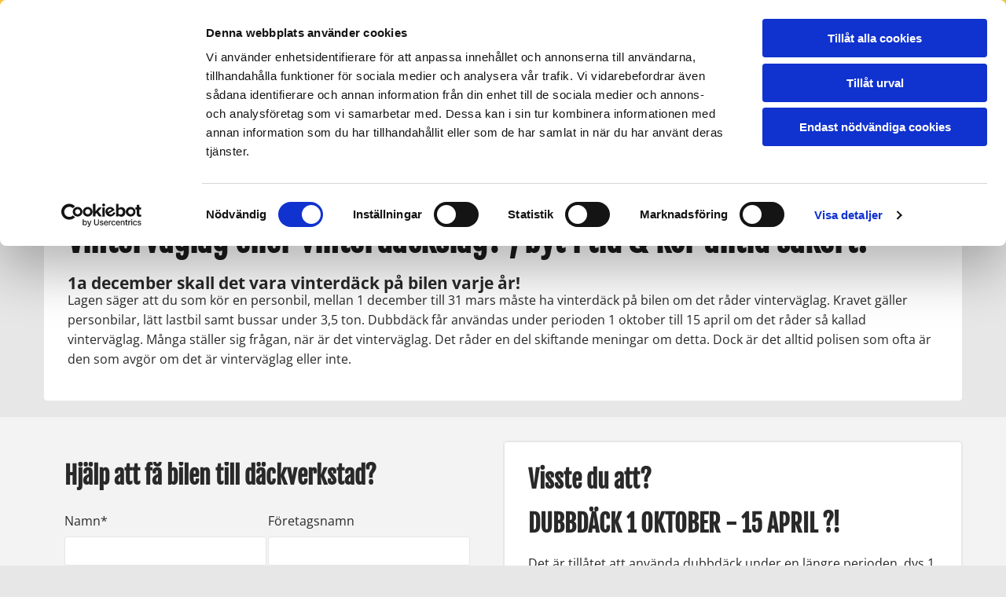

--- FILE ---
content_type: text/html; charset=UTF-8
request_url: https://www.bargnings-niklas.se/vagassistans/forsakring
body_size: -220
content:
<!DOCTYPE html> <html lang="sv" data-currency="EUR" data-lang="sv" data-countrycode="sv_SE" data-rHash="7999f8f4a6697a2d546557163412c16f" dir="auto" data-cookiebot="true"> <head> <meta charset="UTF-8"/> <script>window.addEventListener("CookiebotOnDialogInit",function(){if (Cookiebot.getDomainUrlParam("autoAcceptCookies") === "true")Cookiebot.setOutOfRegion();});</script><script async fetchpriority="high" id="Cookiebot" src="https://consent.cookiebot.com/uc.js" data-cbid="4abfbc9f-58fd-4a0d-8f1a-f68f83b1cbf3" data-blockingmode="auto" data-culture="sv" type="text/javascript"></script><script type='text/plain' data-cookieconsent='statistics'>(function(w,d,s,l,i){w[l]=w[l]||[];w[l].push({'gtm.start': new Date().getTime(),event:'gtm.js'});var f=d.getElementsByTagName(s)[0], j=d.createElement(s),dl=l!='dataLayer'?'&l='+l:'';j.async=true;j.src= 'https://www.googletagmanager.com/gtm.js?id='+i+dl;f.parentNode.insertBefore(j,f); })(window,document,'script','dataLayer','GTM-5TGWFDB');</script><title>Bilbärgning med din försäkring i Västra Götaland | Bärgnings-Niklas® </title><meta name="keywords" content="Bilförsäkring-bärgning Bärgare-bilförsäkring Bilbärgning-försäkring, Västra Götaland, Bärgnings-Niklas AB Assistans 24H Västra Götaland"><meta name="description" content="Bärgning med försäkring i Västra Götaland ring direkt till Bärgnings-Niklas Vägassistans 24H på centralnumret 0771-291291. Vi har flera stationer och är snabbt på plats. "><meta property="og:type" content="website"><meta property="og:title" content="Bilbärgning med din försäkring i Västra Götaland | Bärgnings-Niklas® "><meta property="og:url" content="https://www.bargnings-niklas.se/vagassistans/forsakring"><meta property="og:description" content="Bärgning med försäkring i Västra Götaland ring direkt till Bärgnings-Niklas Vägassistans 24H på centralnumret 0771-291291. Vi har flera stationer och är snabbt på plats. "><meta property="og:image" content="https://www.bargnings-niklas.se/uploads/4lJL913s/BrgningsbilBrgningsfordonFlakbrgareVOLVO-FL6Brgnings-Niklas.JPG"><link rel='canonical' href='https://www.bargnings-niklas.se/vagassistans/forsakring'/><!-- Cookiebot: Google consent mode v2 defaults --> <script type='text/javascript' data-cookieconsent='ignore'> window.dataLayer = window.dataLayer || []; function gtag(){dataLayer.push(arguments);} gtag('consent', 'default', { 'ad_storage': 'denied', 'analytics_storage': 'denied', 'ad_user_data': 'denied', 'ad_personalization': 'denied', 'functionality_storage': 'denied', 'personalization_storage': 'denied', 'security_storage': 'granted', 'wait_for_update': 500, }); gtag("set", "ads_data_redaction", true); gtag("set", "url_passthrough", false); </script><!-- Mono global site tag (gtag.js) - Google Analytics --> <script async type='text/plain' data-cookieconsent='statistics' src='https://www.googletagmanager.com/gtag/js?id=G-QYPC2M56DE'></script> <script type='text/plain' data-cookieconsent='statistics'> window.dataLayer = window.dataLayer || []; function gtag(){dataLayer.push(arguments);} gtag('js', new Date()); gtag('config', 'G-QYPC2M56DE', { 'anonymize_ip': true, 'send_page_view': false, 'custom_map': {'dimension1': 'monoSiteId', 'dimension2': 'monoRendering'} }); gtag('event', 'monoAction', { 'monoSiteId': '995897', 'monoRendering': 'website'}); gtag('event', 'page_view', { 'monoSiteId': '995897', 'monoRendering': 'website'}); var _mtr = _mtr || []; _mtr.push(['addTracker', function (action) { gtag('event', action, { 'send_to': 'G-QYPC2M56DE', 'event_label': 'monoAction', 'monoSiteId': '995897', 'monoRendering': 'website' }); }]); _mtr.push(['addRawTracker', function() { gtag.apply(gtag,arguments); }]); </script><script type='text/plain' data-cookieconsent='statistics'> (function(i,s,o,g,r,a,m){i['GoogleAnalyticsObject']=r;i[r]=i[r]||function(){ (i[r].q=i[r].q||[]).push(arguments)},i[r].l=1*new Date();a=s.createElement(o), m=s.getElementsByTagName(o)[0];a.async=1;a.src=g;m.parentNode.insertBefore(a,m) })(window,document,'script','//www.google-analytics.com/analytics.js','_mga'); _mga('create', 'UA-91420026-1', 'auto', 'custGa0'); _mga('custGa0.set', 'anonymizeIp', true); _mga('custGa0.send', 'pageview'); var _mtr = _mtr || []; _mga(function() { _mtr.push(['addTracker', function (action) { _mga('custGa0.send', 'event', 'monoAction', action); }]); _mtr.push(['addRawTracker', function() { _mga('custGa0.'.concat(arguments.shift()),arguments); }]); }); </script><!-- Custom global site tag (gtag.js) - Google Analytics --> <script async data-cookieconsent='statistics' type='text/plain' src="https://www.googletagmanager.com/gtag/js?id=G-YLEPRJEKSW"></script> <script type='text/plain' data-cookieconsent='statistics'> window.dataLayer = window.dataLayer || []; function gtag(){dataLayer.push(arguments);} gtag('js', new Date()); gtag('config', 'G-YLEPRJEKSW', { 'anonymize_ip': true, 'send_page_view': false, 'custom_map': {'dimension1': 'monoSiteId', 'dimension2': 'monoRendering'} }); gtag('event', 'monoAction', { 'monoSiteId': '995897', 'monoRendering': 'website'}); gtag('event', 'page_view', { 'monoSiteId': '995897', 'monoRendering': 'website'}); var _mtr = _mtr || []; _mtr.push(['addTracker', function (action) { gtag('event', action, { 'send_to': 'G-YLEPRJEKSW', 'event_label': 'monoAction', 'monoSiteId': '995897', 'monoRendering': 'website' }); }]); _mtr.push(['addRawTracker', function() { gtag.apply(gtag,arguments); }]); </script><meta name="viewport" content="width=device-width, initial-scale=1"><link rel='shortcut icon' type='image/x-icon' href='/uploads/QUzNMXsW/favicon.ico'/><link rel="preload" href="https://css-fonts.eu.extra-cdn.com/css?family=Roboto:300,500&display=swap" as="style"><link href="https://css-fonts.eu.extra-cdn.com/css?family=Roboto:300,500&display=swap" rel="stylesheet"><link rel="preload" href="https://site-assets.cdnmns.com/108ab34d214b6bd35fa24bb0b75a9731/css/external-libs.css?1766141386451" as="style" fetchpriority="high"><link rel="stylesheet" href="https://site-assets.cdnmns.com/108ab34d214b6bd35fa24bb0b75a9731/css/external-libs.css?1766141386451"><style>article,aside,details,figcaption,figure,footer,header,hgroup,main,nav,section,summary{display:block}audio,canvas,video{display:inline-block}audio:not([controls]){display:none;height:0}[hidden]{display:none}html{font-size:100%;-ms-text-size-adjust:100%;-webkit-text-size-adjust:100%}html,button,input,select,textarea{font-family:inherit}body{margin:0}a:focus{outline-width:thin}a:active,a:hover{outline:0}h1{font-size:2em;margin:0.67em 0}h2{font-size:1.5em;margin:0.83em 0}h3{font-size:1.17em;margin:1em 0}h4{font-size:1em;margin:1.33em 0}h5{font-size:0.83em;margin:1.67em 0}h6{font-size:0.67em;margin:2.33em 0}abbr[title]{border-bottom:1px dotted}b,strong{font-weight:bold}blockquote{margin:1em 40px}dfn{font-style:italic}hr{-moz-box-sizing:content-box;box-sizing:content-box;height:0}mark{background:#ff0;color:#000}p,pre{margin:1em 0}code,kbd,pre,samp{font-family:monospace, serif;_font-family:'courier new', monospace;font-size:1em}pre{white-space:pre;white-space:pre-wrap;word-wrap:break-word}q{quotes:none}q:before,q:after{content:'';content:none}small{font-size:80%}sub,sup{font-size:75%;line-height:0;position:relative;vertical-align:baseline}sup{top:-0.5em}sub{bottom:-0.25em}dl,menu,ol,ul{margin:1em 0}dd{margin:0 0 0 40px}menu,ol,ul{padding:0 0 0 40px}nav ul,nav ol{list-style:none;list-style-image:none}img{-ms-interpolation-mode:bicubic}svg:not(:root){overflow:hidden}figure{margin:0}form{margin:0}fieldset{border:1px solid #c0c0c0;margin:0 2px;padding:0.35em 0.625em 0.75em}legend{border:0;padding:0;white-space:normal;*margin-left:-7px}button,input,select,textarea{font-size:100%;margin:0;vertical-align:baseline;*vertical-align:middle}button,input{line-height:normal}[type="submit"]{background-color:transparent}button,select{text-transform:none}button,html input[type="button"],input[type="reset"],input[type="submit"]{-webkit-appearance:button;cursor:pointer;*overflow:visible}button[disabled],html input[disabled]{cursor:default}input[type="checkbox"],input[type="radio"]{box-sizing:border-box;padding:0;*height:13px;*width:13px}input[type="search"]{-webkit-appearance:textfield;-moz-box-sizing:content-box;-webkit-box-sizing:content-box;box-sizing:content-box}input[type="search"]::-webkit-search-cancel-button,input[type="search"]::-webkit-search-decoration{-webkit-appearance:none}button::-moz-focus-inner,input::-moz-focus-inner{border:0;padding:0}textarea{overflow:auto;vertical-align:top}table{border-collapse:collapse;border-spacing:0}*,:before,:after{-webkit-box-sizing:border-box;-moz-box-sizing:border-box;box-sizing:border-box}@font-face{font-family:'FontAwesome';src:url("https://site-assets.cdnmns.com/108ab34d214b6bd35fa24bb0b75a9731/css/fonts/fa-brands-400.woff2") format("woff2"),url("https://site-assets.cdnmns.com/108ab34d214b6bd35fa24bb0b75a9731/css/fonts/fa-regular-400.woff2") format("woff2"),url("https://site-assets.cdnmns.com/108ab34d214b6bd35fa24bb0b75a9731/css/fonts/fa-solid-900.woff2") format("woff2"),url("https://site-assets.cdnmns.com/108ab34d214b6bd35fa24bb0b75a9731/css/fonts/fa-v4compatibility.woff2") format("woff2"),url("https://site-assets.cdnmns.com/108ab34d214b6bd35fa24bb0b75a9731/css/fonts/fa-brands-400.ttf") format("truetype"),url("https://site-assets.cdnmns.com/108ab34d214b6bd35fa24bb0b75a9731/css/fonts/fa-regular-400.ttf") format("truetype"),url("https://site-assets.cdnmns.com/108ab34d214b6bd35fa24bb0b75a9731/css/fonts/fa-solid-900.ttf") format("truetype"),url("https://site-assets.cdnmns.com/108ab34d214b6bd35fa24bb0b75a9731/css/fonts/fa-v4compatibility.ttf") format("truetype");font-weight:normal;font-style:normal;font-display:swap}@font-face{font-family:'FontAwesome';src:url("https://site-assets.cdnmns.com/108ab34d214b6bd35fa24bb0b75a9731/css/fonts/fa-brands-400.woff2") format("woff2"),url("https://site-assets.cdnmns.com/108ab34d214b6bd35fa24bb0b75a9731/css/fonts/fa-regular-400.woff2") format("woff2"),url("https://site-assets.cdnmns.com/108ab34d214b6bd35fa24bb0b75a9731/css/fonts/fa-solid-900.woff2") format("woff2"),url("https://site-assets.cdnmns.com/108ab34d214b6bd35fa24bb0b75a9731/css/fonts/fa-v4compatibility.woff2") format("woff2"),url("https://site-assets.cdnmns.com/108ab34d214b6bd35fa24bb0b75a9731/css/fonts/fa-brands-400.ttf") format("truetype"),url("https://site-assets.cdnmns.com/108ab34d214b6bd35fa24bb0b75a9731/css/fonts/fa-regular-400.ttf") format("truetype"),url("https://site-assets.cdnmns.com/108ab34d214b6bd35fa24bb0b75a9731/css/fonts/fa-solid-900.ttf") format("truetype"),url("https://site-assets.cdnmns.com/108ab34d214b6bd35fa24bb0b75a9731/css/fonts/fa-v4compatibility.ttf") format("truetype");font-weight:normal;font-style:normal;font-display:swap}header[data-underheaderrow]{position:absolute;left:0;right:0;z-index:5}header.headerFixed{position:fixed;top:0;z-index:5}header#shrunkImage{max-width:100%}header#shrunkImage>div.row{padding-top:8px;padding-bottom:8px}header.shrinking img,header.shrinking>div.row{transition:all 0.3s ease}.row{position:relative;width:100%}.row[data-attr-hide]{display:none}.rowGroup{width:100%;white-space:nowrap;overflow:hidden;display:-ms-flexbox;display:-webkit-flex;display:flex}.rowGroup.rowGroupFixed{width:1170px;margin:0 auto}.rowGroup.rowGroupFixed .row .container-fixed{width:100%}.rowGroup .row{vertical-align:top;white-space:normal;min-width:100%;min-height:100%}.rowGroup .row:last-child{margin-right:0}.no-flexbox .rowGroup .row{display:inline-block}.container{display:-ms-flexbox;display:-webkit-flex;display:flex;-webkit-flex-direction:row;-moz-flex-direction:row;-ms-flex-direction:row;flex-direction:row;-webkit-flex-wrap:wrap;-moz-flex-wrap:wrap;-ms-flex-wrap:wrap;flex-wrap:wrap}.no-flexbox .container{display:block}.no-flexbox .container:before,.no-flexbox .container:after{display:table;content:" "}.no-flexbox .container:after{clear:both}.container-fluid{width:100%}.container-fixed{width:100%}@media only screen and (min-width: 1200px){.container-fixed{max-width:1170px;margin:0 auto}.rowGroup.fullScreenRow .row{min-height:100vh;display:flex}.rowGroup.fullScreenRow.verticalAlignRowTop .row{align-items:flex-start}.rowGroup.fullScreenRow.verticalAlignRowCenter .row{align-items:center}.rowGroup.fullScreenRow.verticalAlignRowBottom .row{align-items:flex-end}.rowGroup .row{height:auto}.row.fullScreenRow{min-height:100vh;display:flex}.row.fullScreenRow.verticalAlignRowTop{align-items:flex-start !important}.row.fullScreenRow.verticalAlignRowCenter{align-items:center !important}.row.fullScreenRow.verticalAlignRowBottom{align-items:flex-end !important}}.container-fixed .container{width:100%}body .designRow{padding:0;margin:0;background-color:transparent}body .designRow>.container>.col{padding:0;margin:0}body.engagementPreviewBody{background-color:#EAEAEA}body.engagementPreviewBody .designRow{display:none}.col{position:relative;padding-left:15px;padding-right:15px}.no-flexbox .col{float:left;display:block}.col:after{content:"";visibility:hidden;display:block;height:0;clear:both}.col.flexCol{display:-ms-flexbox;display:flex;-webkit-flex-direction:column;-moz-flex-direction:column;-ms-flex-direction:column;flex-direction:column}[data-hideheader] header{margin-top:-99999px;position:absolute}[data-hidefooter] footer{margin-top:-99999px;position:absolute}.col-sm-12{width:100%}.col-sm-11{width:91.66667%}.col-sm-10{width:83.33333%}.col-sm-9{width:75%}.col-sm-8{width:66.66667%}.col-sm-7{width:58.33333%}.col-sm-6{width:50%}.col-sm-5{width:41.66667%}.col-sm-4{width:33.33333%}.col-sm-3{width:25%}.col-sm-2{width:16.66667%}.col-sm-1{width:8.33333%}@media only screen and (min-width: 768px){.col-md-12{width:100%}.col-md-11{width:91.66667%}.col-md-10{width:83.33333%}.col-md-9{width:75%}.col-md-8{width:66.66667%}.col-md-7{width:58.33333%}.col-md-6{width:50%}.col-md-5{width:41.66667%}.col-md-4{width:33.33333%}.col-md-3{width:25%}.col-md-2{width:16.66667%}.col-md-1{width:8.33333%}}@media only screen and (min-width: 1200px){.col-lg-12{width:100%}.col-lg-11{width:91.66667%}.col-lg-10{width:83.33333%}.col-lg-9{width:75%}.col-lg-8{width:66.66667%}.col-lg-7{width:58.33333%}.col-lg-6{width:50%}.col-lg-5{width:41.66667%}.col-lg-4{width:33.33333%}.col-lg-3{width:25%}.col-lg-2{width:16.66667%}.col-lg-1{width:8.33333%}}.clear:after,.clear:before{display:table;content:'';flex-basis:0;order:1}.clear:after{clear:both}.lt-ie8 .clear{zoom:1}.hide-overflow{overflow:hidden}.hide-visibility{opacity:0;visibility:hidden}.hidden{display:none !important}.hiddenBG{background-image:none !important}@media only screen and (min-width: 0px) and (max-width: 767px){.hidden-sm{display:none !important}}@media only screen and (min-width: 768px) and (max-width: 1199px){.hidden-md{display:none !important}}@media only screen and (min-width: 1200px){.hidden-lg{display:none !important}}.text-left{text-align:left}.text-center{text-align:center}.text-right{text-align:right}.margin-bottom{margin-bottom:20px}.no-lat-padding{padding-left:0px;padding-right:0px}.no-left-padding{padding-left:0px}.no-right-padding{padding-right:0px}nav .closeBtn{color:#FFF}nav a{display:block}nav a:focus,nav a:focus+.dropIco{position:relative;z-index:1}nav .dropIco{border:none;background:transparent;top:0}nav .dropIco:hover{cursor:pointer}nav .navIcon{vertical-align:middle}@media only screen and (min-width: 768px){nav:before{color:#FFF;font-size:40px;line-height:1em}[data-enablefocusindication] nav:not(.opened-menu) ul li.hasChildren{display:inline-flex}[data-enablefocusindication] nav:not(.opened-menu) ul li.hasChildren ul[id^="navUl"]{overflow:visible}[data-enablefocusindication] nav:not(.opened-menu) ul li.hasChildren ul li.hasChildren{display:block}[data-enablefocusindication] nav:not(.opened-menu) ul li a.dropIco{margin:0 !important;padding:0 !important}nav ul{margin:0;padding:0;position:relative}[data-enablefocusindication] nav ul:not(.navContainer) li.showChildren a.dropIco{position:absolute;top:50%;left:calc(100% - $caretSize)}[data-enablefocusindication] nav ul:not(.navContainer) li.showChildren>ul{opacity:1;transition:0.5s ease-in-out;max-height:1500px}[data-enablefocusindication] nav ul li a.dropIco{background-color:transparent !important;position:absolute;display:inline-block;min-width:10px;height:100%}[data-enablefocusindication] nav ul li a.dropIco:after{display:none}[data-enablefocusindication] nav ul li.hasChildren>ul>li.hasChildren a.dropIco{position:absolute;display:inline-block;top:calc(50% - 5px);right:10px;left:unset;width:10px;height:10px}[data-enablefocusindication] nav ul li.hasChildren>ul>li.hasChildren a.dropIco:after{content:"";font-family:"FontAwesome"}nav ul li{list-style:none;display:inline-block;text-align:left;position:relative}nav ul li a{display:inline-block}nav ul li a:after{content:"";font-family:"FontAwesome";font-size:0.8em;line-height:0.8em;width:10px}nav ul li a:only-child:after{display:none}nav ul li a.dropIco{display:none}nav ul li:hover>ul,nav ul li.hover>ul{display:block;opacity:1;visibility:visible}nav ul>li:focus{z-index:999}nav ul .closeBtn{display:none}nav>ul ul{display:block;opacity:0;visibility:hidden;position:absolute;left:auto;top:100%;margin-top:0;z-index:5;width:auto}nav>ul ul.left{right:100%;left:unset}nav>ul ul.firstSubmenuLeft{right:0}footer nav>ul ul{top:auto;bottom:100%}nav>ul ul .naviLeft li{text-align:end}nav>ul ul li{float:none;display:block;margin-left:0;min-width:220px;position:relative}nav>ul ul li a:after{content:"";position:absolute;right:10px;top:50%;-webkit-transform:translate(0, -50%);-moz-transform:translate(0, -50%);-o-transform:translate(0, -50%);-ms-transform:translate(0, -50%);transform:translate(0, -50%)}nav>ul ul li a.naviLeft+.dropIco{left:10px !important}nav>ul ul li a.naviLeft:after{content:"";position:absolute;left:10px;right:unset;top:50%;-webkit-transform:translate(0, -50%);-moz-transform:translate(0, -50%);-o-transform:translate(0, -50%);-ms-transform:translate(0, -50%);transform:translate(0, -50%)}nav>ul ul a{white-space:normal;display:block}nav>ul ul ul{left:100%;top:0px}}@media (min-width: 768px) and (max-width: 1199px){nav[data-settings*="verticalNav-md=true"]:before{cursor:pointer;content:"";font-family:"FontAwesome"}nav[data-settings*="verticalNav-md=true"] ul{margin:0;padding:0;visibility:visible}nav[data-settings*="verticalNav-md=true"] ul li{text-align:left !important;position:relative;display:block;width:100%}nav[data-settings*="verticalNav-md=true"] ul li.hasChildren>ul>li.hasChildren a.dropIco{height:unset}nav[data-settings*="verticalNav-md=true"] ul li.hasChildren a.dropIco{position:absolute;display:inline-block;margin-top:0 !important;margin-bottom:0 !important;right:0;height:unset}nav[data-settings*="verticalNav-md=true"] ul li.hasChildren a.dropIco:before{content:"";font-family:"FontAwesome"}nav[data-settings*="verticalNav-md=true"] ul li.hasChildren a.dropIco:after{content:'' !important;display:block;position:absolute;margin:0;width:40px;height:40px;top:50%;left:50%;background:transparent;-webkit-transform:translate(-50%, -50%);-moz-transform:translate(-50%, -50%);-o-transform:translate(-50%, -50%);-ms-transform:translate(-50%, -50%);transform:translate(-50%, -50%);z-index:2}nav[data-settings*="verticalNav-md=true"] ul li.hasChildren.showChildren>.dropIco:before{content:""}nav[data-settings*="verticalNav-md=true"] ul li.hasChildren>ul>li.hasChildren a.dropIco{right:1em;top:0 !important;left:unset !important}nav[data-settings*="verticalNav-md=true"] ul a{text-decoration:none;display:block;line-height:1}nav[data-settings*="verticalNav-md=true"] ul a:after{display:none}nav[data-settings*="verticalNav-md=true"] ul a.dropIco[aria-expanded=true] ~ ul{overflow:visible}nav[data-settings*="verticalNav-md=true"] ul a:focus,nav[data-settings*="verticalNav-md=true"] ul a:focus ~ .dropIco{z-index:6}nav[data-settings*="verticalNav-md=true"]>ul{position:fixed;top:0;right:100%;width:20%;height:100%;z-index:99999;background:rgba(0,0,0,0.9);padding-top:50px;overflow-y:scroll}nav[data-settings*="verticalNav-md=true"]>ul ul{max-height:0;margin-left:10px;transition:0.5s cubic-bezier(0, 1, 0.5, 1);overflow:hidden;display:block;position:relative;top:auto;left:auto;right:unset}nav[data-settings*="verticalNav-md=true"]>ul .hasChildren.showChildren>ul{opacity:1;transition:0.5s ease-in-out;max-height:1500px}nav[data-settings*="verticalNav-md=true"]>ul .closeBtn{position:absolute;top:10px;right:10px;font-size:2em;display:inline;width:auto;padding:0.2em}nav[data-settings*="verticalNav-md=true"]>ul .closeBtn:before{content:"×";font-family:"FontAwesome"}nav[data-settings*="verticalNav-md=true"][data-settings*="direction=right"]>ul{right:auto;left:100%}nav[data-settings*="verticalNav-md=true"]>ul{width:50%}}@media (min-width: 1200px){nav[data-settings*="verticalNav-lg=true"]:before{cursor:pointer;content:"";font-family:"FontAwesome"}nav[data-settings*="verticalNav-lg=true"] ul{margin:0;padding:0;visibility:visible}nav[data-settings*="verticalNav-lg=true"] ul li{text-align:left !important;position:relative;display:block;width:100%}nav[data-settings*="verticalNav-lg=true"] ul li.hasChildren>ul>li.hasChildren a.dropIco{height:unset}nav[data-settings*="verticalNav-lg=true"] ul li.hasChildren a.dropIco{position:absolute;display:inline-block;margin-top:0 !important;margin-bottom:0 !important;right:0;height:unset}nav[data-settings*="verticalNav-lg=true"] ul li.hasChildren a.dropIco:before{content:"";font-family:"FontAwesome"}nav[data-settings*="verticalNav-lg=true"] ul li.hasChildren a.dropIco:after{content:'' !important;display:block;position:absolute;margin:0;width:40px;height:40px;top:50%;left:50%;background:transparent;-webkit-transform:translate(-50%, -50%);-moz-transform:translate(-50%, -50%);-o-transform:translate(-50%, -50%);-ms-transform:translate(-50%, -50%);transform:translate(-50%, -50%);z-index:2}nav[data-settings*="verticalNav-lg=true"] ul li.hasChildren.showChildren>.dropIco:before{content:""}nav[data-settings*="verticalNav-lg=true"] ul li.hasChildren>ul>li.hasChildren a.dropIco{right:1em;top:0 !important;left:unset !important}nav[data-settings*="verticalNav-lg=true"] ul a{text-decoration:none;display:block;line-height:1}nav[data-settings*="verticalNav-lg=true"] ul a:after{display:none}nav[data-settings*="verticalNav-lg=true"] ul a.dropIco[aria-expanded=true] ~ ul{overflow:visible}nav[data-settings*="verticalNav-lg=true"] ul a:focus,nav[data-settings*="verticalNav-lg=true"] ul a:focus ~ .dropIco{z-index:6}nav[data-settings*="verticalNav-lg=true"]>ul{position:fixed;top:0;right:100%;width:20%;height:100%;z-index:99999;background:rgba(0,0,0,0.9);padding-top:50px;overflow-y:scroll}nav[data-settings*="verticalNav-lg=true"]>ul ul{max-height:0;margin-left:10px;transition:0.5s cubic-bezier(0, 1, 0.5, 1);overflow:hidden;display:block;position:relative;top:auto;left:auto;right:unset}nav[data-settings*="verticalNav-lg=true"]>ul .hasChildren.showChildren>ul{opacity:1;transition:0.5s ease-in-out;max-height:1500px}nav[data-settings*="verticalNav-lg=true"]>ul .closeBtn{position:absolute;top:10px;right:10px;font-size:2em;display:inline;width:auto;padding:0.2em}nav[data-settings*="verticalNav-lg=true"]>ul .closeBtn:before{content:"×";font-family:"FontAwesome"}nav[data-settings*="verticalNav-lg=true"][data-settings*="direction=right"]>ul{right:auto;left:100%}}nav[data-settings*="vertical=true"]:before{cursor:pointer;content:"";font-family:"FontAwesome"}nav[data-settings*="vertical=true"] ul{margin:0;padding:0;visibility:visible}nav[data-settings*="vertical=true"] ul li{text-align:left !important;position:relative;display:block;width:100%}nav[data-settings*="vertical=true"] ul li.hasChildren>ul>li.hasChildren a.dropIco{height:unset}nav[data-settings*="vertical=true"] ul li.hasChildren a.dropIco{position:absolute;display:inline-block;margin-top:0 !important;margin-bottom:0 !important;right:0;height:unset}nav[data-settings*="vertical=true"] ul li.hasChildren a.dropIco:before{content:"";font-family:"FontAwesome"}nav[data-settings*="vertical=true"] ul li.hasChildren a.dropIco:after{content:'' !important;display:block;position:absolute;margin:0;width:40px;height:40px;top:50%;left:50%;background:transparent;-webkit-transform:translate(-50%, -50%);-moz-transform:translate(-50%, -50%);-o-transform:translate(-50%, -50%);-ms-transform:translate(-50%, -50%);transform:translate(-50%, -50%);z-index:2}nav[data-settings*="vertical=true"] ul li.hasChildren.showChildren>.dropIco:before{content:""}nav[data-settings*="vertical=true"] ul li.hasChildren>ul>li.hasChildren a.dropIco{right:1em;top:0 !important;left:unset !important}nav[data-settings*="vertical=true"] ul a{text-decoration:none;display:block;line-height:1}nav[data-settings*="vertical=true"] ul a:after{display:none}nav[data-settings*="vertical=true"] ul a.dropIco[aria-expanded=true] ~ ul{overflow:visible}nav[data-settings*="vertical=true"] ul a:focus,nav[data-settings*="vertical=true"] ul a:focus ~ .dropIco{z-index:6}nav[data-settings*="vertical=true"]>ul{position:fixed;top:0;right:100%;width:20%;height:100%;z-index:99999;background:rgba(0,0,0,0.9);padding-top:50px;overflow-y:scroll}nav[data-settings*="vertical=true"]>ul ul{max-height:0;margin-left:10px;transition:0.5s cubic-bezier(0, 1, 0.5, 1);overflow:hidden;display:block;position:relative;top:auto;left:auto;right:unset}nav[data-settings*="vertical=true"]>ul .hasChildren.showChildren>ul{opacity:1;transition:0.5s ease-in-out;max-height:1500px}nav[data-settings*="vertical=true"]>ul .closeBtn{position:absolute;top:10px;right:10px;font-size:2em;display:inline;width:auto;padding:0.2em}nav[data-settings*="vertical=true"]>ul .closeBtn:before{content:"×";font-family:"FontAwesome"}nav[data-settings*="vertical=true"][data-settings*="direction=right"]>ul{right:auto;left:100%}@media only screen and (max-width: 767px){nav:not(.horizontal-menu--mobile):before,nav[data-settings*="vertical=true"]:not(.horizontal-menu--mobile):before{content:"";cursor:pointer;font-family:"FontAwesome";padding:10px;line-height:1em}nav:not(.horizontal-menu--mobile) ul,nav[data-settings*="vertical=true"]:not(.horizontal-menu--mobile) ul{margin:0;padding:0}nav:not(.horizontal-menu--mobile) ul li,nav[data-settings*="vertical=true"]:not(.horizontal-menu--mobile) ul li{text-align:left !important;position:relative}nav:not(.horizontal-menu--mobile) ul li.hasChildren .dropIco,nav[data-settings*="vertical=true"]:not(.horizontal-menu--mobile) ul li.hasChildren .dropIco{position:absolute;right:1em;padding-left:15px;padding-right:15px;margin-top:0 !important;margin-bottom:0 !important}nav:not(.horizontal-menu--mobile) ul li.hasChildren .dropIco:before,nav[data-settings*="vertical=true"]:not(.horizontal-menu--mobile) ul li.hasChildren .dropIco:before{content:"";font-family:"FontAwesome"}nav:not(.horizontal-menu--mobile) ul li.hasChildren .dropIco:after,nav[data-settings*="vertical=true"]:not(.horizontal-menu--mobile) ul li.hasChildren .dropIco:after{display:none}nav:not(.horizontal-menu--mobile) ul li.hasChildren.showChildren>.dropIco:before,nav[data-settings*="vertical=true"]:not(.horizontal-menu--mobile) ul li.hasChildren.showChildren>.dropIco:before{content:""}nav:not(.horizontal-menu--mobile) ul li.active>a,nav[data-settings*="vertical=true"]:not(.horizontal-menu--mobile) ul li.active>a{font-weight:600}nav:not(.horizontal-menu--mobile) ul a,nav[data-settings*="vertical=true"]:not(.horizontal-menu--mobile) ul a{text-decoration:none;line-height:1}nav:not(.horizontal-menu--mobile) ul a.dropIco[aria-expanded=true] ~ ul,nav[data-settings*="vertical=true"]:not(.horizontal-menu--mobile) ul a.dropIco[aria-expanded=true] ~ ul{overflow:visible}nav:not(.horizontal-menu--mobile) ul a:focus,nav:not(.horizontal-menu--mobile) ul a:focus ~ .dropIco,nav[data-settings*="vertical=true"]:not(.horizontal-menu--mobile) ul a:focus,nav[data-settings*="vertical=true"]:not(.horizontal-menu--mobile) ul a:focus ~ .dropIco{z-index:6}nav:not(.horizontal-menu--mobile)>ul,nav[data-settings*="vertical=true"]:not(.horizontal-menu--mobile)>ul{position:fixed;right:100%;top:0;width:100%;height:100%;z-index:99999;background:rgba(0,0,0,0.9);padding:50px 0 0 20px;overflow-y:scroll}nav:not(.horizontal-menu--mobile)>ul ul,nav[data-settings*="vertical=true"]:not(.horizontal-menu--mobile)>ul ul{max-height:0;margin-left:10px;transition:0.5s cubic-bezier(0, 1, 0.5, 1);overflow:hidden}nav:not(.horizontal-menu--mobile)>ul ul li a,nav[data-settings*="vertical=true"]:not(.horizontal-menu--mobile)>ul ul li a{line-height:1}nav:not(.horizontal-menu--mobile)>ul .hasChildren.showChildren>ul,nav[data-settings*="vertical=true"]:not(.horizontal-menu--mobile)>ul .hasChildren.showChildren>ul{opacity:1;transition:0.5s ease-in-out;max-height:1500px}nav:not(.horizontal-menu--mobile)>ul .closeBtn,nav[data-settings*="vertical=true"]:not(.horizontal-menu--mobile)>ul .closeBtn{position:absolute;top:19px;right:21px;font-size:2em;display:inline;z-index:1;padding:0.2em}nav:not(.horizontal-menu--mobile)>ul .closeBtn:before,nav[data-settings*="vertical=true"]:not(.horizontal-menu--mobile)>ul .closeBtn:before{content:"×";font-family:"FontAwesome"}nav:not(.horizontal-menu--mobile)[data-settings*="direction=right"]>ul,nav[data-settings*="vertical=true"]:not(.horizontal-menu--mobile)[data-settings*="direction=right"]>ul{left:100%;right:auto}}.locale ul{margin:0;padding:0;display:inline-block;white-space:nowrap;position:relative;z-index:2}.locale ul a{text-decoration:none}.locale ul li{display:none;list-style:none;position:absolute;width:100%}.locale ul li a:before{content:"";font-family:"FontAwesome";font-size:0.8em;margin-right:5px;display:none;vertical-align:bottom}.locale ul li.active{display:block;position:static}.locale ul li.active a:before{display:inline-block}.locale ul li.active:only-child a:before{display:none}.locale ul:hover{z-index:11}.locale ul:hover li{display:block}.locale .locale_touch li:not(.active){display:block}body.noScroll{overflow:hidden;position:fixed}body.safariNoScroll{overflow:hidden}.form input[type="checkbox"]+label{display:inline-block;margin-left:10px;cursor:pointer}.form input[type="checkbox"]+label:before{display:inline-block;vertical-align:middle;left:0;width:1.8em;height:1.8em;font-family:'FontAwesome';font-size:0.8em;text-align:center;line-height:1.7em;margin-right:0.5em;content:'';color:#333;background:#FFF;border:1px solid #ccc;letter-spacing:normal;font-style:normal}.form input[type="checkbox"]:focus+label:before{-webkit-box-shadow:box-shadow(0 0 1px 0.01em #3b99fc);-moz-box-shadow:box-shadow(0 0 1px 0.01em #3b99fc);box-shadow:box-shadow(0 0 1px 0.01em #3b99fc)}.form input[type="checkbox"]:checked+label:before{content:'\f00c'}.image{max-width:100%;height:auto}.row.brandfooter .col{display:block}.row.brandfooter .brandLogoContainer{text-align:right}.row.brandfooter .brandLogoContainer .footerlogo{vertical-align:middle}.row.brandfooter .brandLogoContainer .brandText{display:inline-block;vertical-align:middle}.row.brandfooter .brandTextAlternativeContainer{display:flex;align-items:center;padding-top:6px}.row.brandfooter .brandTextAlternativeContainer a{color:inherit !important}.row.brandfooter .brandTextContainer{width:inherit}.row.brandfooter .brandTextContainer .footerText{color:black}.row.brandfooter .logoOpacity{opacity:66%;width:100px}@media only screen and (max-width: 768px){.row.brandfooter .brandLogoContainer,.row.brandfooter .brandTextContainer{text-align:center}}.row.brandfooter.noPadding{height:40px;display:table;padding:0}.row.brandfooter.noPadding img,.row.brandfooter.noPadding span{display:table-cell;vertical-align:middle}.row.brandfooter.noPadding img.brandingText,.row.brandfooter.noPadding span.brandingText{padding-left:5px}.row.brandfooter .brandedInnerRow{padding:0}.row.brandfooter .brandedTopColumn{margin-bottom:25px}.row.brandheader{z-index:1;box-shadow:0px 0px 5px rgba(0,0,0,0.1)}.row.brandheader .col{display:block;padding-bottom:0}.row.brandheader.noPadding{height:56px;display:flex;justify-content:center;align-items:center;padding:0}.row.brandheader.noPadding .wrapper{display:flex;justify-content:center;align-items:center}.row.brandheader.noPadding .wrapper .brandingLogo{margin-right:24px;padding-right:24px;border-right:1px solid #ECEDEE}.row.brandheader.noPadding .wrapper .brandingLogo img{height:32px}.row.brandheader.noPadding .wrapper .brandingLink{font-size:13px}@media only screen and (max-width: 375px){.row.brandheader .col{display:flex;justify-content:center;align-items:center;padding-bottom:0}.row.brandheader.noPadding{height:100px}.row.brandheader.noPadding .wrapper{flex-wrap:wrap;padding:0 10px 7px 10px}.row.brandheader.noPadding .wrapper .brandingLogo{border-right:none;margin-right:0;padding-right:5px;padding-left:5px}}@media only screen and (min-width: 376px) and (max-width: 426px){.row.brandheader .col{display:flex;justify-content:center;align-items:center;padding-bottom:0}.row.brandheader.noPadding{height:88px}.row.brandheader.noPadding .wrapper{flex-wrap:wrap;padding:0 30px 7px 30px}.row.brandheader.noPadding .wrapper .brandingLogo{border-right:none;margin-right:0;padding-right:5px;padding-left:5px}}@media only screen and (min-width: 427px) and (max-width: 1024px){.row.brandheader .col{display:flex;justify-content:center;align-items:center;padding-bottom:0}.row.brandheader.noPadding .wrapper{flex-wrap:wrap}}.infobar-wrapper{position:fixed;top:0;left:0;display:block;z-index:20;width:100vw;padding:32px;background:rgba(27,27,27,0.95);font-size:13px}.infobar-wrapper .infobar{font-family:'Roboto';width:100vw;text-align:left;display:flex;flex-direction:column;justify-content:center;height:100%}.infobar-wrapper .infobar a{color:#fff}.infobar-wrapper .infobar p{color:#fff;text-align:left;line-height:18px}.infobar-wrapper .infobar .cookie-row{width:calc(100% - 64px);padding:0}.infobar-wrapper .infobar .cookie-row.cookie-row-text{overflow:auto}.infobar-wrapper .infobar h1.cookie-headline,.infobar-wrapper .infobar h4.cookie-headline{color:#fff;font-size:18px;font-weight:500;margin-bottom:8px}.infobar-wrapper .infobar h1.cookie-headline.push-top,.infobar-wrapper .infobar h4.cookie-headline.push-top{margin-top:24px}.infobar-wrapper .infobar p.cookie-description{text-align:left;line-height:1.36;font-size:14px;font-weight:300;max-width:1040px;width:100%;margin-bottom:16px}.infobar-wrapper .infobar p.cookie-readmore{font-size:14px;text-align:left;padding-bottom:12px}.infobar-wrapper .infobar .cookie-checkboxes{width:50%;min-height:47px;padding:16px 0;float:left}.infobar-wrapper .infobar .cookie-checkboxes label{color:#fff;font-size:16px;font-weight:300;margin-right:16px}.infobar-wrapper .infobar .cookie-checkboxes label input{margin-right:8px}.infobar-wrapper .infobar .cookie-buttons{font-weight:500;width:50%;min-height:47px;float:left;text-align:right}.infobar-wrapper .infobar .cookie-buttons a{cursor:pointer}.infobar-wrapper[data-settings*="bottom"]{bottom:0;top:inherit}@media only screen and (max-width: 1199px){.infobar-wrapper .infobar{width:100%}}.infobar-wrapper .infobar-close{position:absolute;top:15px;right:20px;font-size:25px;color:#FFF}.infobar-wrapper a#revoke-consent{font-size:13px;padding:13px 24px;border:1px solid #fff;background:#fff;color:#181818;-webkit-border-radius:3px;-moz-border-radius:3px;-o-border-radius:3px;border-radius:3px}.infobar-wrapper a#infobar-acceptCookiesBtn{display:inline-block;font-size:13px;padding:13px 24px;border:1px solid #fff;background:#fff;color:#181818;-webkit-border-radius:3px;-moz-border-radius:3px;-o-border-radius:3px;border-radius:3px}.infobar-wrapper a#infobar-acceptSelectedCookiesBtn{display:inline-block;font-size:13px;padding:13px 24px;border:1px solid #fff;margin-right:16px;-webkit-border-radius:3px;-moz-border-radius:3px;-o-border-radius:3px;border-radius:3px}.infobar-wrapper a#infobar-donottrack{font-size:13px;padding:13px 24px;border:1px solid #fff;background:#fff;color:#181818;margin-left:18px;float:right;-webkit-border-radius:3px;-moz-border-radius:3px;-o-border-radius:3px;border-radius:3px}@media only screen and (max-width: 992px){.infobar-wrapper{height:100%;overflow:scroll}.infobar-wrapper .infobar .cookie-row{width:100%}.infobar-wrapper .infobar .cookie-checkboxes{float:none;width:100%}.infobar-wrapper .infobar .cookie-checkboxes label{display:block}.infobar-wrapper .infobar .cookie-checkboxes label:first-of-type{margin-bottom:16px}.infobar-wrapper .infobar .cookie-buttons{float:none;width:100%;text-align:left}}.optout-button{position:fixed;bottom:0px;left:2%;z-index:5;width:100px;height:50px;background-color:rgba(163,163,163,0.4);color:white}.rowGroup .row.normalizeSize,.imagelist .slide.normalizeSize,.gallery .slide.normalizeSize,.catalog .slide.normalizeSize,.blog .slide.normalizeSize{opacity:0;padding-left:0;padding-right:0;min-width:0;max-width:0;max-height:0;border:0}@media only screen and (max-width: 768px){.rowGroup .row.normalizeSize,.imagelist .slide.normalizeSize,.gallery .slide.normalizeSize,.catalog .slide.normalizeSize,.blog .slide.normalizeSize{padding-left:0;padding-right:0;min-width:0;max-width:0;border:0}}.osmap .osmap-container,.osmap .map-container{z-index:0}.singleProduct .shopQuantity{float:left;display:inline-block;padding:5px 0}.singleProduct .shopQuantity .description{margin-right:5px}.singleProduct .shopQuantity .decreaseQuantity,.singleProduct .shopQuantity .increaseQuantity{cursor:pointer;width:20px;padding:0 10px;-moz-user-select:-moz-none;-khtml-user-select:none;-webkit-user-select:none;user-select:none}.singleProduct .shopQuantity .decreaseQuantity.outOfStock,.singleProduct .shopQuantity .increaseQuantity.outOfStock{color:#333333;cursor:auto}.singleProduct .shopQuantity .quantity{width:40px;display:inline-block;text-align:center}.cart .prodDetails>span{overflow:visible}.cart .prodDetails .prodQuant,.cart .prodDetails .prodQuantity,.cart .prodDetails .prodPrice{display:inline-block}.cart .prodDetails .prodQuant{padding-right:10px}.cart .prodDetails input.prodQuantity{width:20px;text-align:center;border-radius:3px}.cart .prodDetails .prodPrice{float:right;line-height:2.2em}.cart .prodRemove{padding-top:1em}.checkout .products .product-row .qty{width:auto} </style><!--[if IE 8]><link rel="stylesheet" href="https://site-assets.cdnmns.com/108ab34d214b6bd35fa24bb0b75a9731/css/grids.css?1766141386451"><!endif]--><style>.h-captcha{display:table;margin-bottom:10px}.hcaptcha-badge{background-color:#fafafa;z-index:2;width:280px;border-radius:4px;border:1px solid #b2bdcc;position:fixed;bottom:70px}.hcaptcha-badge.hide{visibility:hidden}.hcaptcha-badge.bottomleft{left:-210px;display:flex;flex-direction:row-reverse}.hcaptcha-badge.bottomleft .hcaptcha-badge-logo-wrapper{padding:5px 10px 0px 10px;display:flex;align-items:center;flex-direction:column}.hcaptcha-badge.bottomleft .hcaptcha-badge-logo-wrapper .hcaptcha-badge-logo{width:50px;height:50px;background-image:url("https://site-assets.cdnmns.com/108ab34d214b6bd35fa24bb0b75a9731/css/img/hcaptcha-badge.svg");background-size:cover}.hcaptcha-badge.bottomleft .hcaptcha-badge-logo-wrapper .hcaptcha-badge-text{font-size:10px;font-weight:600}.hcaptcha-badge.bottomleft .hcaptcha-badge-legal{display:block;margin:auto;line-height:18px;font-size:10px;min-width:200px}.hcaptcha-badge.bottomleft:hover{left:2px;cursor:pointer}.hcaptcha-badge.bottomright{right:-210px;display:flex}.hcaptcha-badge.bottomright .hcaptcha-badge-logo-wrapper{padding:5px 10px 0px 10px;display:flex;align-items:center;flex-direction:column}.hcaptcha-badge.bottomright .hcaptcha-badge-logo-wrapper .hcaptcha-badge-logo{width:50px;height:50px;background-image:url("https://site-assets.cdnmns.com/108ab34d214b6bd35fa24bb0b75a9731/css/img/hcaptcha-badge.svg");background-size:cover}.hcaptcha-badge.bottomright .hcaptcha-badge-logo-wrapper .hcaptcha-badge-text{font-size:10px;font-weight:600}.hcaptcha-badge.bottomright .hcaptcha-badge-legal{display:block;margin:auto;line-height:18px;font-size:10px;min-width:200px}.hcaptcha-badge.bottomright:hover{right:2px;cursor:pointer}.hcaptcha-badge:after{content:'';display:block;width:65px;height:73.6px;background-image:url("https://site-assets.cdnmns.com/108ab34d214b6bd35fa24bb0b75a9731/css/img/hcaptcha-badge-tool.png");background-size:cover} </style><!--[if IE 8]><link rel="stylesheet" href="https://site-assets.cdnmns.com/108ab34d214b6bd35fa24bb0b75a9731/css/hcaptcha.css?1766141386451"><![endif]--><style id='style_site'>.headline { font-size:42px; line-height:1.2em; letter-spacing:0em; margin-bottom:20px; color:rgb(27, 27, 27); font-family:Fjalla One; font-weight:800;} .headline a:hover { text-decoration:underline; color:rgb(236, 52, 49);} .headline a { color:rgb(41, 41, 41);} nav { text-align:left;} nav> ul li> a { font-family:Cabin; font-weight:700; color:rgb(255, 255, 255); font-size:18px;} nav:before { font-size:30px;} nav> ul> li> ul a { font-size:14px;} nav> ul li> a:hover { color:#ffc83d;} nav> ul li.active> a { color:#bf962e; background-color:rgba(255, 255, 255, 0); border-style:none;} nav> ul li a { text-align:center; border-color:rgba(255, 255, 255, 0.12); margin-left:15px; margin-right:15px; padding-top:10px; padding-bottom:10px;} nav> ul> li> ul li a { background-color:rgb(41, 41, 41); border-style:none; border-top-left-radius:100px; border-top-right-radius:100px; border-bottom-left-radius:100px; border-bottom-right-radius:100px; margin-bottom:5px; padding-left:10px; padding-right:10px;} nav> ul> li> ul li.active> a { color:#bf962e; background-color:rgb(27, 27, 27); border-style:none;} nav.opened-menu> ul { background-color:rgb(255, 255, 255);} nav> ul .closeBtn { color:rgb(231, 231, 231);} nav> ul> li> ul li a:hover { background-color:rgb(27, 27, 27);} .subtitle { font-size:30px; line-height:1.2em; letter-spacing:0em; margin-bottom:20px; color:rgb(41, 41, 41); font-family:Fjalla One; font-weight:800;} .subtitle a { color:rgb(174, 16, 1);} .subtitle a:hover { color:rgb(236, 52, 49);} .preamble { font-size:20px; line-height:1.5em; letter-spacing:0em; margin-bottom:5px;} .preamble a { color:rgb(174, 16, 1);} .preamble a:hover { color:rgb(236, 52, 49);} .bodytext { line-height:1.6em; margin-bottom:5px; font-size:16px;} .bodytext a { color:rgb(174, 16, 1);} .bodytext a:hover { color:rgb(236, 52, 49);} .smalltext { line-height:1.2em; letter-spacing:0em; font-size:11px; margin-bottom:5px;} body { color:rgb(41, 41, 41); font-size:16px; line-height:1.2em; font-weight:400; background-color:rgb(231, 231, 231); font-family:Open Sans;} body a { text-decoration:none; color:#ffc83d;} body a:hover { color:#fff049;} .button { margin-bottom:40px; border-radius:3px; border-width:0px; font-weight:400; padding-top:10px; padding-right:20px; padding-bottom:10px; padding-left:20px; border-top-width:2px; border-right-width:2px; border-bottom-width:2px; border-left-width:2px; border-color:#ffc83d; border-top-left-radius:5px; border-top-right-radius:5px; border-bottom-right-radius:5px; border-bottom-left-radius:5px;} .button:hover { border-color:#fff049;} .form { margin-bottom:40px; padding-top:0px; padding-right:0px; padding-bottom:0px; padding-left:0px;} .form label { padding-bottom:0px; margin-bottom:10px; line-height:1.2em;} .form input[type=text],.form textarea,.form select { border-radius:3px; border-color:rgb(231, 231, 231); color:rgb(69, 69, 69); font-size:14px; padding-top:10px; padding-right:10px; padding-bottom:10px; padding-left:10px; margin-top:0px; margin-right:0px; margin-bottom:20px; margin-left:0px; background-color:rgb(255, 255, 255); border-top-width:1px; border-left-width:1px; border-bottom-width:1px; border-right-width:1px;} .form input[type=submit] { margin-top:20px; margin-bottom:0px; color:rgb(27, 27, 27); border-color:rgb(27, 27, 27);} .form input[type=submit]:hover { color:rgb(27, 27, 27); border-color:rgb(27, 27, 27);} .form input[type=checkbox]+span,.form input[type=radio]+span,.form .form_option input[type=checkbox]+label:not([class*="optin"]) { line-height:1.6em; margin-left:10px; margin-bottom:20px; margin-right:20px;} .text { margin-bottom:40px; padding-top:0px; padding-right:0px; padding-bottom:0px; padding-left:0px;} .image { margin-bottom:40px; padding-top:0px; padding-right:0px; padding-bottom:0px; padding-left:0px;} .map { margin-bottom:40px;} .gallery { margin-bottom:40px;} .row { padding-top:60px; padding-right:30px; padding-bottom:20px; padding-left:30px; background-color:rgb(255, 255, 255);} .col { margin-bottom:0px; padding-left:15px; padding-right:15px; margin-top:0px; padding-bottom:0px;} .custom1 {} .custom2 { text-align:center; font-size:60px; color:rgb(174, 16, 1);} .custom4 { font-family:Fjalla One; color:rgb(27, 27, 27); font-size:28px; margin-bottom:8px;} .custom4 a { color:rgb(41, 41, 41);} .custom4 a:hover { color:rgb(27, 27, 27);} .custom5 { font-size:20px;} .custom5 a:hover { color:rgb(243, 243, 243);} .custom3 { font-weight:800; color:rgb(236, 52, 49); margin-bottom:10px;} .smallsubtitle { font-size:25px; line-height:1.2em; margin-bottom:17px; font-family:Fjalla One;} .smallsubtitle a { color:rgb(174, 16, 1);} .smallsubtitle a:hover { color:rgb(236, 52, 49);} .spottext { font-size:50px; color:rgb(255, 255, 255); line-height:1.15em; text-align:center; margin-bottom:20px; font-family:Fjalla One;} .spottext a { color:rgb(255, 255, 255);} .spottext a:hover { color:rgb(255, 255, 255);} .footertext { font-size:14px; line-height:1.6em; margin-bottom:0px; color:rgb(255, 255, 255);} .companyname { font-size:22px; text-align:left; line-height:1.2em; color:rgb(41, 41, 41); font-family:Roboto Slab; font-weight:800;} .companyname a { color:rgb(255, 255, 255);} .companyname a:hover { color:rgb(255, 255, 255);} .smallspottext { line-height:1.5em; color:rgb(255, 255, 255); text-align:center; font-size:20px; margin-bottom:5px; font-style:italic;} .smallspottext a { color:rgb(255, 255, 255);} .smallspottext a:hover { color:rgb(255, 255, 255);} .locale { text-align:right;} .locale ul li a { transition:all 0.25s ease-in 0s; color:rgb(243, 243, 243); font-size:14px;} .locale ul li { background-color:rgb(27, 27, 27); padding-top:5px; padding-right:15px; padding-bottom:5px; padding-left:15px;} .locale ul li:hover { background-color:rgb(41, 41, 41);} .locale ul li a:hover { color:rgb(255, 255, 255);} .locale ul li.active a { color:rgb(255, 255, 255);} .button2 { font-size:18px; border-width:2px; line-height:1em; margin-bottom:40px; border-radius:3px; color:rgb(255, 255, 255); display:table; margin-left:auto; margin-right:auto; padding-top:19px; padding-right:30px; padding-bottom:20px; padding-left:30px; border-top-width:2px; border-right-width:2px; border-bottom-width:2px; border-left-width:2px; border-color:rgb(255, 255, 255); border-top-left-radius:5px; border-top-right-radius:5px; border-bottom-right-radius:5px; border-bottom-left-radius:5px;} .button2:hover { color:rgb(243, 243, 243); border-color:#ffc83d; background-color:#ffc83d;} .divider { border-top-width:1px; border-color:rgb(231, 231, 231); width:100%; display:table; margin-left:auto; margin-right:auto;} .singlePost .divider { margin-bottom:40px;} .socialmedia { text-align:right; font-size:20px;} .socialmedia li { margin-left:0px; margin-bottom:0px; margin-right:10px;} .socialmedia li a { width:20px; height:20px;} .paymenticons li { padding-bottom:0px; margin-bottom:10px; margin-left:0px; padding-left:0px; margin-right:10px;} .paymenticons { text-align:left;} .linklist { padding-bottom:0px; padding-left:0px; margin-bottom:40px; margin-top:0px;} .linklist a { margin-bottom:1px; background-color:rgb(241, 241, 241); padding-top:10px; padding-right:10px; padding-bottom:10px; padding-left:10px;} .linklist a:hover { background-color:rgb(241, 241, 241);} .breadcrumb li a { margin-bottom:10px; margin-left:10px; margin-right:10px;} .cart { display:table; margin-left:auto; margin-right:0; margin-bottom:0px;} .cart .cartBtn { color:rgb(255, 255, 255); font-size:20px;} .cart .cartAmount { font-size:12px; color:rgb(255, 255, 255); background-color:#ffc83d; width:16px; height:16px; margin-left:-5px; border-top-left-radius:100px; border-top-right-radius:100px; border-bottom-right-radius:100px; border-bottom-left-radius:100px; margin-top:-8px;} .cart .checkoutBtn { margin-bottom:0px;} .cart .title { margin-bottom:20px;} .cart .subTotalText { margin-top:0px;} .cart .subTotal { margin-bottom:10px; margin-top:5px;} .cart .cartContents { background-color:rgb(241, 241, 241);} .cart .divider { margin-bottom:10px;} .search { display:table; margin-left:auto; margin-right:0;} .search .searchicon { color:rgb(255, 255, 255); width:16px; height:16px; border-top-left-radius:100px; border-top-right-radius:100px; border-bottom-right-radius:100px; border-bottom-left-radius:100px; font-size:16px; margin-bottom:0px;} .review { margin-bottom:40px; background-color:rgb(255, 255, 255); padding-top:20px; padding-right:20px; padding-bottom:20px; padding-left:20px; border-top-width:1px; border-right-width:1px; border-bottom-width:0px; border-left-width:1px; border-color:rgb(231, 231, 231); border-top-left-radius:5px; border-top-right-radius:5px; border-bottom-right-radius:0px; border-bottom-left-radius:0px;} .review .reviewName { text-align:center; margin-bottom:5px;} .review .reviewDescription { text-align:center;} .review .reviewRating { text-align:center;} .review .reviewRating .star { margin-right:2px; margin-left:2px;} .review .authorDate { text-align:center;} .businesscard .businesscardImage { max-width:100%; display:table; margin-left:auto; margin-right:auto; border-top-width:0px; border-right-width:0px; border-bottom-width:0px; border-left-width:0px; border-top-left-radius:5px; border-top-right-radius:5px; border-bottom-right-radius:0px; border-bottom-left-radius:0px;} .businesscard { border-top-left-radius:5px; border-top-right-radius:5px; border-bottom-right-radius:0px; border-bottom-left-radius:0px;} .businesscard .businesscardLinks li a { color:rgb(174, 16, 1); margin-top:10px; margin-right:0px; margin-bottom:10px; margin-left:0px;} .businesscard .businesscardLinks { text-align:center;} .businesscard .businesscardshare a { font-size:21px; color:rgb(174, 16, 1); text-align:center; line-height:1.05em; font-weight:800;} .businesscard .divider1 { margin-top:10px; margin-bottom:15px;} .businesscard .divider2 { margin-top:10px; margin-bottom:15px;} .businesscard .divider3 { margin-top:10px; margin-bottom:0px;} .businesscard .divider4 { margin-bottom:15px;} .businesscard .businesscardshare { padding-left:0px; margin-left:0px;} .businesscard .dbcLinkIcon { margin-right:19px; margin-bottom:9px;} .businesscard .textBlock3 { text-align:center;} .html { margin-bottom:40px;} .blog .details { padding-top:0px; margin-top:15px; margin-bottom:20px;} .blog .readMore { background-color:rgb(27, 27, 27); color:rgb(255, 255, 255); margin-top:20px; margin-bottom:20px;} .blog li { background-color:rgb(255, 255, 255);} .blog li .textContainer { margin-bottom:30px; padding-left:30px; padding-bottom:30px; padding-right:30px;} .blog .readMore:hover { background-color:rgb(41, 41, 41);} .catalog { margin-bottom:40px;} .catalog .productText { padding-top:10px;} .catalog .visualTag { text-align:center; text-transform:uppercase; padding-top:7px; padding-right:7px; padding-bottom:7px; padding-left:7px;} .emailshare a { margin-bottom:20px;} .openinghours .specialDayTitle { margin-top:20px;} .openinghours { margin-bottom:40px;} .offers { margin-bottom:40px; background-color:rgb(243, 243, 243); padding-top:20px; padding-right:20px; padding-bottom:20px; padding-left:20px;} .offers .button { margin-bottom:0px; margin-top:20px; display:table; margin-left:auto; margin-right:auto;} .offers .offerName { text-align:center;} .offers .offerDescription { text-align:center;} .offers .offerPrice { text-align:center;} .offers .validFrom { text-align:center;} .offers .validThrough { text-align:center;} .list { margin-bottom:40px;} .list .listIcon { font-size:21px; width:30px; height:30px; margin-right:10px;} .video { margin-bottom:40px;} .singleProduct .addBtn { padding-top:13px;} .singleProduct .gallery .visualTag { text-align:center; font-size:21px; text-transform:uppercase; padding-top:10px; padding-right:10px; padding-bottom:10px; padding-left:10px;} .singleProduct .divider { margin-bottom:20px; margin-top:0px;} .pricelist { margin-bottom:40px; padding-right:30px; padding-left:30px; padding-top:30px; padding-bottom:10px; border-top-width:1px; border-right-width:1px; border-bottom-width:1px; border-left-width:1px; border-color:rgb(243, 243, 243);} .pricelist li { margin-bottom:20px;} .pricelist .listTitle { font-size:22px; text-align:center;} .pricelist .item { font-size:18px; color:rgb(27, 27, 27);} .pricelist .itemprice { color:rgb(27, 27, 27);} .checkout .divider { margin-bottom:20px;} .checkout .descriptivetext { padding-bottom:20px;} .checkout .infolabel { padding-bottom:10px;} .verticalnav { margin-bottom:40px;} .verticalnav> li> a { color:#ffc83d; margin-bottom:10px;} .verticalnav> li> a:hover { color:#fff049;} nav> li.active> a { color:#fff049;} .verticalnav> li> ul a { color:#ffc83d;} .verticalnav> li> ul a:hover { color:#fff049;} .verticalnav> li> ul li.active> a { color:#fff049;} .verticalnav> li> ul li a { margin-bottom:10px;} .singlePost .blogShare { margin-bottom:40px;} .imagelist { margin-bottom:40px;} .facebookpage { margin-bottom:40px;} .instagramembed { margin-bottom:40px;} .googleplusone { margin-bottom:40px;} .openinghours2 { margin-bottom:40px;} .shopfilter .shop_filter { background-color:rgb(243, 243, 243);} .shopfilter .filter_label { color:rgb(27, 27, 27);} .shopfilter label { color:rgb(27, 27, 27);} .shopfilter .price-text { color:rgb(27, 27, 27);} .shopfilter .clearSelection { color:rgb(27, 27, 27);} .shopfilter .ui-slider { background-color:#ffc83d;} .shopfilter .ui-slider-range { background-color:rgb(231, 231, 231);} .shopfilter .ui-slider-handle { background-color:rgb(255, 255, 255); border-color:rgb(231, 231, 231);} .scrollIcon { background-color:#ffc83d; border-top-left-radius:5px; border-top-right-radius:5px; border-bottom-right-radius:5px; border-bottom-left-radius:5px;} .scrollIcon span:before { color:rgb(255, 255, 255);} .scrollIcon:hover { background-color:#fff049;} .button3 { width:0%; background-color:rgb(41, 41, 41); font-family:Fjalla One; font-size:17px; text-align:center; border-color:rgba(0, 0, 0, 0); margin-left:auto; margin-bottom:10px; margin-right:auto; padding-left:11px; padding-top:11px; padding-bottom:11px; padding-right:11px;} .button3:hover { background-color:rgb(236, 52, 49); color:#ffc83d;} .brandfooter { background-color:rgb(18, 18, 18); padding-top:20px;} .darksmallspottext a { color:rgb(174, 16, 1);} .darksmallspottext a:hover { color:rgb(236, 52, 49);} .custom8 { font-size:17px;} .custom8 a { color:rgb(174, 16, 1); font-weight:800;} .custom8 a:hover { color:rgb(236, 52, 49);} .review { border-bottom-width:1px; border-bottom-left-radius:5px; border-bottom-right-radius:5px; margin-bottom:0px;} @media only screen and (max-width:1199px) {nav:before { font-size:21px;} nav> ul li a { padding-left:15px; padding-top:15px; padding-right:15px; padding-bottom:15px;} nav.opened-menu> ul { background-color:rgb(243, 243, 243); padding-top:20px; padding-right:20px; padding-bottom:20px; padding-left:20px;} nav> ul .closeBtn { color:rgb(27, 27, 27);} nav { text-align:center;} .custom4 {} .custom4 a {} .custom4 a:hover {} .custom1 { line-height:1.2em;} .custom1 a {} .custom1 a:hover {} .custom3 {} .custom3 a {} .custom3 a:hover {} body {} body a {} body a:hover {} .text {} .bodytext {} .bodytext a {} .bodytext a:hover {} .smalltext { font-size:12px;} .smalltext a {} .smalltext a:hover {} .companyname { font-size:18px;} .companyname a {} .companyname a:hover {} .footertext { font-size:12px;} .footertext a {} .footertext a:hover {} }@media only screen and (max-width:767px) {nav:before { font-size:34px;} nav.opened-menu> ul { background-color:rgb(236, 52, 49);} nav> ul li a { padding-top:10px; padding-right:10px; padding-bottom:10px; padding-left:10px; border-color:rgb(255, 255, 255); border-top-width:0px; border-right-width:0px; border-left-width:0px;} nav> ul li a:hover { background-color:rgba(255, 255, 255, 0); border-color:rgb(255, 255, 255);} nav> ul> li> ul li a { background-color:rgba(255, 255, 255, 0); border-color:rgb(255, 255, 255);} nav> ul li> a { font-size:20px;} nav> ul> li> ul a { font-size:20px;} nav> ul li.active> a { background-color:rgba(255, 255, 255, 0); border-color:rgb(255, 255, 255);} nav> ul> li> ul li.active> a { border-color:rgb(255, 255, 255);} nav { text-align:right;} .nav .navIcon.fa { padding-top:0px;} nav> ul .closeBtn { color:#ffc83d;} nav> ul> li> ul li a:hover { border-color:rgb(255, 255, 255);} .headline { font-size:27px; line-height:1.45em;} .subtitle { font-size:23px;} .preamble { font-size:19px;} .text { margin-bottom:20px; padding-right:0px; padding-left:0px;} .col { padding-bottom:20px;} .row { padding-top:40px; padding-left:0px; padding-right:0px;} .form { margin-bottom:20px; padding-top:0px; padding-right:0px; padding-bottom:0px; padding-left:0px;} .form label {} .form input[type=submit] {} .form input[type=submit]:hover {} .form input[type=text],.form textarea,.form select {} .form .thankYou {} .form input[type=checkbox]+span,.form input[type=radio]+span,.form .form_option input[type=checkbox]+label:not([class*="optin"]) { margin-bottom:10px; margin-right:10px;} .gallery { margin-bottom:20px;} .map { margin-bottom:20px;} .image { margin-bottom:20px;} .button { margin-bottom:20px; font-size:18px;} .custom1 {} .custom1 a {} .custom1 a:hover {} .custom2 {} .custom2 a {} .custom2 a:hover {} .custom3 {} .custom3 a {} .custom3 a:hover {} .custom4 {} .custom4 a {} .custom4 a:hover {} .custom5 {} .custom5 a {} .custom5 a:hover {} .spottext { font-size:33px;} body {} body a {} body a:hover {} .locale {} .locale ul li a {} .locale ul li a:hover {} .locale ul li.active a {} .locale ul li {} .locale ul li:hover {} .locale ul li.active {} .smallsubtitle { font-size:19px; line-height:1.65em;} .smallspottext { font-size:20px;} .smallspottext a {} .smallspottext a:hover {} .companyname { font-size:20px;} .companyname a {} .companyname a:hover {} .footertext {} .footertext a {} .footertext a:hover {} .button2 { margin-bottom:20px;} .button2:hover {} .socialmedia { text-align:center; font-size:22px;} .socialmedia li a { width:45px; height:45px;} .review { margin-bottom:20px;} .linklist { margin-bottom:20px;} .html { margin-bottom:20px; padding-bottom:0px; padding-top:0px;} .catalog { margin-bottom:20px;} .blog .readMore { margin-bottom:20px;} .openinghours { margin-bottom:20px;} .video { margin-bottom:20px;} .list { margin-bottom:20px;} .offers { margin-bottom:20px;} .cart .subTotalText { margin-top:5px; margin-bottom:10px;} .cart .prodPrice { margin-top:10px; margin-bottom:10px;} .pricelist { margin-bottom:20px;} .verticalnav { margin-bottom:20px;} .imagelist { margin-bottom:20px;} .facebookpage { margin-bottom:20px;} .instagramembed { margin-bottom:20px;} .googleplusone { margin-bottom:20px;} .openinghours2 { margin-bottom:20px;} .button3 { width:100%; text-align:center; border-top-left-radius:0px; border-top-right-radius:0px; border-bottom-left-radius:0px; border-bottom-right-radius:0px; margin-bottom:10px;} .button3 .buttonIcon.fa { margin-right:5px;} }#r5001 { padding-left:0px; padding-right:0px;} #r5001> .container {} #shrunkImage img { transform:scale(0.75);} #r2296 { background-color:#ffc83d; border-bottom-width:2px; border-color:rgb(41, 41, 41); padding-left:15px; padding-top:10px; padding-bottom:10px; padding-right:15px;} #c8958 { border-style:solid;} #m4731 { border-style:solid; margin-bottom:0px;} #m4731 + .hoverOverlay .hoverIcon { border-style:solid;} #m4731 + .hoverOverlay { border-style:solid;} #m3491 { border-style:solid; margin-bottom:0px;} #m5000 { text-align:right;} #m5000> ul li> a { font-family:Poppins; font-weight:500; color:rgb(41, 41, 41); font-size:15px; line-height:1em; transition:all 0.25s linear 0s;} #m5000> ul li a { text-transform:uppercase; margin-left:10px; margin-right:10px;} #m5000> ul> li> ul a { color:rgb(255, 255, 255); font-size:13px; text-transform:none;} #m5000> ul> li> ul a:hover { color:#ffc83d;} #m5000> ul> li> ul li.active> a { color:#ffc83d;} #r2012 { background-color:rgb(243, 243, 243); border-style:solid; padding-left:10px; padding-top:10px; padding-bottom:10px; padding-right:10px;} #c5916 { padding-left:5px; padding-right:5px;} #m3831 { border-style:solid; margin-bottom:0px; padding-left:10px; padding-top:10px; padding-bottom:10px; padding-right:10px;} #c1689 { padding-left:5px; padding-right:5px;} #m2072 { border-style:solid; margin-bottom:0px; padding-left:10px; padding-top:10px; padding-bottom:10px; padding-right:10px;} #c1119 { padding-left:5px; padding-right:5px;} #m2387 { border-style:solid; margin-bottom:0px; padding-left:10px; padding-top:10px; padding-bottom:10px; padding-right:10px;} #c4603 { padding-left:5px; padding-right:5px;} #m2047 { border-style:solid; margin-bottom:0px; padding-left:10px; padding-top:10px; padding-bottom:10px; padding-right:10px;} #c3795 { padding-left:5px; padding-right:5px;} #m4058 { border-style:solid; margin-bottom:0px; padding-left:10px; padding-top:10px; padding-bottom:10px; padding-right:10px;} #c3963 { padding-left:5px; padding-right:5px;} #m3687 { border-style:solid; margin-bottom:0px; padding-left:10px; padding-top:10px; padding-bottom:10px; padding-right:10px;} #c2259 { padding-left:5px; padding-right:5px;} #m1905 { border-style:solid; margin-bottom:0px; padding-left:10px; padding-top:10px; padding-bottom:10px; padding-right:10px;} #c3271 { padding-left:5px; padding-right:5px;} #m2226 { border-style:solid; margin-bottom:0px; padding-left:10px; padding-top:10px; padding-bottom:10px; padding-right:10px;} #r5002 { background-position:50% 0%; background-repeat:repeat-y;} #r5002> .container {} #r2998 { background-color:rgb(41, 41, 41); border-style:solid; padding-top:20px;} #c3102 { border-style:solid; padding-left:5px; padding-right:5px;} #m1871 { margin-bottom:0px;} #r1074 { padding-top:50px; padding-bottom:50px; background-color:rgb(27, 27, 27);} #m2647 { background-color:rgba(0, 0, 0, 0);} #m1362 { margin-bottom:0px;} #m2338 { border-style:solid;} #m2661 { font-size:20px; border-bottom-width:20px;} #m2661 li { margin-right:15px;} #m2252 { font-size:14px; line-height:1.95em; text-align:center; margin-left:auto;} #m4631 { margin-bottom:0px;} #m3794 { max-width:41%; margin-left:auto; margin-right:auto;} #c2999 { padding-top:11px;} #p6215 #c4059 { background-color:rgb(255, 255, 255); background-clip:content-box;} #p6215 #m3412 { margin-bottom:0px; padding-top:15px;} #p6215 #r2508 { background-color:rgb(231, 231, 231);} #p6215 #c4368 { padding-top:30px; padding-right:30px; padding-left:30px; background-color:rgb(255, 255, 255); border-top-width:1px; border-right-width:1px; border-bottom-width:1px; border-left-width:1px; border-color:rgb(231, 231, 231); border-top-left-radius:5px; border-top-right-radius:5px; border-bottom-right-radius:5px; border-bottom-left-radius:5px;} #p6215 #r3390 { padding-top:30px; background-color:rgb(243, 243, 243); padding-bottom:30px;} #p6215 #c4152 { padding-left:0px; padding-top:0px; border-top-width:0px; border-right-width:0px; border-bottom-width:0px; border-left-width:0px; border-color:rgb(231, 231, 231); border-top-left-radius:0px; border-top-right-radius:0px; border-bottom-right-radius:0px; border-bottom-left-radius:0px; background-clip:content-box;} #p6215 #m1433 { border-style:solid; margin-left:27px; margin-top:27px; margin-bottom:27px; margin-right:27px;} #p6215 #m1433 input[type=text],#m1433 input[type=date],#m1433 textarea,#m1433 select { border-style:solid;} #p6215 #c3266 { background-color:rgb(255, 255, 255); padding-left:0px; padding-top:0px; border-top-width:1px; border-right-width:1px; border-bottom-width:1px; border-left-width:1px; border-color:rgb(231, 231, 231); border-top-left-radius:5px; border-top-right-radius:5px; border-bottom-right-radius:5px; border-bottom-left-radius:5px; background-clip:content-box; padding-right:0px;} #p6215 #m3683 { padding-left:30px; padding-top:30px; padding-right:30px; padding-bottom:50px; border-color:rgb(231, 231, 231); border-top-width:1px; border-right-width:1px; border-bottom-width:0px; border-left-width:1px; border-top-left-radius:5px; border-top-right-radius:5px; border-bottom-right-radius:0px; border-bottom-left-radius:0px; margin-bottom:0px; background-color:rgb(255, 255, 255);} #p6215 #m3361 { padding-left:30px; padding-right:30px; padding-bottom:50px; border-color:rgb(231, 231, 231); border-top-width:0px; border-right-width:1px; border-bottom-width:1px; border-left-width:1px; border-top-left-radius:0px; border-top-right-radius:0px; border-bottom-right-radius:5px; border-bottom-left-radius:5px; margin-bottom:0px; background-color:rgb(255, 255, 255);} #p6215 #m4424 { display:table; margin-left:auto; margin-right:auto; text-align:center; line-height:2.4em; color:rgb(0, 0, 0); border-color:rgb(18, 18, 17);} @media only screen and (max-width:1199px) {#r2296 { border-bottom-width:2px; border-color:rgb(41, 41, 41); padding-left:0px; padding-right:0px;} #c3273 { border-style:solid; padding-left:0px; padding-right:0px;} #c3300 { border-style:solid; padding-left:0px; padding-right:0px;} #m5000> ul li> a { font-size:12px;} #m5000> ul li a { margin-left:5px; margin-right:5px; padding-left:0px; padding-right:0px;} #m5000 { text-align:right;} #c1119 { border-style:solid;} #m2387 { padding-left:10px; padding-top:10px; padding-bottom:10px; padding-right:10px;} #m3687 { border-style:solid;} #r5002 { margin-bottom:0px; margin-top:0px;} #r1074> .container {} #m3794 { max-width:37%;} #p6215 #c4152 { padding-left:15px; margin-bottom:40px;} #p6215 #c3266 { padding-left:15px; margin-bottom:40px;} }@media only screen and (max-width:767px) {#c8958 { border-style:solid; padding-bottom:0px;} #c3273 { padding-left:10px; padding-bottom:0px;} #m3491 { max-width:100%;} #c3300 { padding-left:10px; padding-bottom:0px;} #c4566 { padding-bottom:0px; padding-right:10px;} #m5000.opened-menu> ul { background-color:rgb(41, 41, 41); padding-left:0px; padding-top:50px; padding-bottom:0px; padding-right:0px;} #m5000> ul li> a { color:rgb(255, 255, 255); font-size:14px; transition:all 0.25s linear 0s;} #m5000> ul> li> ul a { transition:all 0.25s linear 0s;} #m5000> ul> li> ul li.active> a { color:#bf962e;} #m5000:hover:before { color:rgb(41, 41, 41);} #r2760 { padding-top:2px; padding-bottom:2px; padding-right:2px; padding-left:2px;} #c4662 { padding-bottom:0px; padding-left:0px; padding-top:0px; padding-right:0px;} #m4641 { margin-left:auto; margin-bottom:1px; margin-right:auto;} #m2004 .itemTitle { color:#ffc83d; font-size:18px; text-align:center; background-color:rgb(41, 41, 41); padding-left:10px; padding-top:10px; padding-bottom:10px; padding-right:10px;} #m2004 .itemTitle:hover { background-color:rgb(27, 27, 27);} #m2004 .itemContent { margin-top:5px; margin-bottom:5px;} #r1074 { padding-bottom:15px; padding-top:30px;} #r1074> .container {} #m1028 { margin-top:0px; margin-right:0px; margin-bottom:0px; margin-left:0px;} #m2647 { margin-top:0px; margin-right:0px; margin-bottom:0px; margin-left:0px;} #m2252 { margin-right:auto;} #m3794 { max-width:100%;} #p6215 #c4059 { padding-top:0px; padding-right:0px; padding-bottom:0px; padding-left:0px;} #p6215 #r3390 { padding-top:5px;} #p6215 #c4152 { padding-left:5px; padding-right:5px; margin-bottom:0px;} #p6215 #c3266 { padding-left:5px; padding-right:5px; margin-bottom:0px;} }</style><link rel="preload" as="style" href="https://site-assets.cdnmns.com/108ab34d214b6bd35fa24bb0b75a9731/css/cookiebotVideoPlaceholder.css?1766141386451"><link rel="stylesheet" href="https://site-assets.cdnmns.com/108ab34d214b6bd35fa24bb0b75a9731/css/cookiebotVideoPlaceholder.css?1766141386451"><style>.fluid-width-video-wrapper{height:100%}.cookiebot-placeholder-container{display:inline-block;text-align:center;max-width:80%}.cookiebot-placeholder{font-size:16px;background-color:#E5E6E8;color:#1A1A1B;text-decoration:none;width:100%;padding:20px;aspect-ratio:16/9;display:flex;align-items:center;justify-content:center;flex-direction:column}.mono-video-wrapper{aspect-ratio:16/9}.cookie-placeholder-text{font-size:16px;line-height:20px;word-break:break-word;hyphens:auto}.cookie-placeholder-icon{font-size:60px !important;margin-bottom:10px;margin-top:-7px;color:#262628}.cookie-placeholder-button{font-size:16px;color:#FFFFFF;cursor:pointer;background-color:#262628;display:block;text-align:center;padding:5px;margin-top:10px;width:100%;word-break:break-word}.cookie-fit-content{height:100%;min-height:140px}.cookie-facebook-page{width:340px;min-width:180px}.cookie-facebook-post{width:350px;min-width:350px}.cookie-facebook-video{width:220px;min-width:220px}.cookie-facebook-comment{width:220px;min-width:220px}.cookie-facebook-small{width:min-content;min-width:450px;height:min-content}.cookie-facebook-small .cookiebot-placeholder{aspect-ratio:unset} </style><!--[if IE 8]><link rel="stylesheet" href="https://site-assets.cdnmns.com/108ab34d214b6bd35fa24bb0b75a9731/css/cookiebotVideoPlaceholder.css?1766141386451"><![endif]--><style>@media screen and (min-width: 1280px){#CybotCookiebotDialog.CybotEdge{top:0% !important;transform:translate(-50%, 0%) !important}} </style><!--[if IE 8]><link rel="stylesheet" href="https://site-assets.cdnmns.com/108ab34d214b6bd35fa24bb0b75a9731/css/cookiebotOverrideSwiftTop.css?1766141386451"><![endif]--><!--[if lt IE 9]><script src="https://site-assets.cdnmns.com/108ab34d214b6bd35fa24bb0b75a9731/js/html5shiv.js"></script><script src="https://site-assets.cdnmns.com/108ab34d214b6bd35fa24bb0b75a9731/js/respond.js"></script><![endif]--><script id="cache-worker" data-publish="1767616049">if ('serviceWorker' in navigator){ navigator.serviceWorker.register('/sw.js?1767616049', { scope: '/'}); }</script><link rel="preconnect" href="https://site-assets.cdnmns.com/" crossorigin><link rel="preconnect" href="https://fonts.prod.extra-cdn.com/" crossorigin><style id='globalCSS'>/*#r5000{ background-image: none !important; background: rgb(254,237,0); background: -moz-linear-gradient(-45deg, rgb(254,237,0) 0%, rgb(254,237,0) 50%, rgb(236,52,49) 50%, rgb(236,52,49) 100%) !important; background: -webkit-linear-gradient(-45deg, rgb(254,237,0) 0%,rgb(254,237,0) 50%,rgb(236,52,49) 50%,rgb(236,52,49) 100%) !important; background: linear-gradient(135deg, rgb(254,237,0) 0%,rgb(254,237,0) 50%,rgb(236,52,49) 50%,rgb(236,52,49) 100%) !important; filter: progid:DXImageTransform.Microsoft.gradient( startColorstr='#feed00', endColorstr='#ec3431',GradientType=1 ); }*/ #m2004 a { border-width: 2px; line-height: 1em; border-radius: 3px; color: #e6b425; border-color: #f9f9f9; margin-left: auto; margin-right: auto; padding-top: 12px; padding-right: 10px; padding-bottom: 12px; padding-left: 10px; width: 100%; text-align: center; border-left-width: 1px; border-top-width: 1px; border-bottom-width: 1px; border-right-width: 1px; border-top-left-radius: 0px; border-top-right-radius: 0px; border-bottom-left-radius: 0px; border-bottom-right-radius: 0px; background: rgb(29,29,27); background: linear-gradient(0deg, rgba(29,29,27,1) 0%, rgba(29,29,27,0.90) 100%); font-weight: 400; display: block; margin-bottom: 0px; font-family: fjalla one, open sans; } .accordion .subtitle { font-weight: 400; } #r3305c .container { webkit-box-shadow: 0 0 1px 1px rgba(0,0,0,0.15); -moz-box-shadow: 0 0 1px 1px rgba(0,0,0,0.15); box-shadow: 0 0 1px 1px rgba(0,0,0,0.15); } #r2012 .container { display:flex; justify-content:space-between; gap:10px; } #r2012 .container .col { flex: auto; } header .row:nth-child(2) .col { background: rgb(29,29,27); background: linear-gradient(0deg, rgba(29,29,27,1) 0%, rgba(29,29,27,0.90) 100%); border-radius: 8px; } header .row:nth-child(2) .col:hover { background-color: #1d1d1b; } header .row:nth-child(2) .col p:first-child a { color: #fff; font-size: 12px; line-height: 1.6; } #r3305 { z-index:100; } #r2760 { z-index:100; } @media only screen and (max-width: 992px) { .infobar-wrapper { height: auto; overflow: scroll; } } .socialmedia span.fa-apple::before { content:"\e07b"; } .row.brandfooter .brandTextContainer .footerText { color: white; font-size:11px; text-align: center; margin: auto 0; display: block; text-align: center; } .row.brandfooter { padding: 10px 0; } header svg { max-width: 300px; margin: 0 auto; display: block; } /* ============= MEDIA QUERIES ============= */ /*MOBILE*/ @media screen and (max-width:767px) { header .col:nth-child(1) { order: 2; } header .col:nth-child(2) { order: 1; } header .col:nth-child(3) { order: 1; } header .col:nth-child(4) { order: 3; } }</style> <script>window.ASSETSURL='https://site-assets.cdnmns.com/108ab34d214b6bd35fa24bb0b75a9731';</script></head> <body id="p6215" data-dateformat='d/m/Y' data-deferCSS data-req="quicklink"> <noscript><iframe data-cookieconsent="statistics" data-cookieblock-src="https://www.googletagmanager.com/ns.html?id=GTM-5TGWFDB" height="0" width="0" style="display:none;visibility:hidden"></iframe></noscript> <div id="r5001" class="row designRow"> <div class="container container-fluid"><div class="col col-sm-12"> <header data-req="headerfixed" data-settings="headerfixed-lg,headerfixed-md,headerfixed-sm"><div id="r2296" class="row "> <div class="container container-fluid colsStack"><div id="c8958" class="col col-lg-2 col-md-3 col-sm-5 flexCol"><div id="m3688" class="module autospacer"></div> <div class="flexWrap"> <a href="/"  title="" aria-label="" class="imageModuleWrap" id="w_m4731" data-track-event="click" data-track-action="internal_link_clicked"> <img id="m4731" class="module image" src="/uploads/7ZMImout/bargnings-niklas-logo-new.svg" alt="" data-author="" width="" height="" data-req="" data-settings="enablehover=false,showelement=,hovertransition=" fetchpriority="high"/> </a> </div> <div id="m1872" class="module autospacer"></div> </div> <div id="c3273" class="col col-sm-2 col-lg-1 col-md-1 flexCol"><div id="m3265" class="module autospacer"></div> <div class="flexWrap"> <a href="/"  title="" aria-label="" class="imageModuleWrap" id="w_m3491" data-track-event="click" data-track-action="internal_link_clicked"> <img id="m3491" class="module image smallModule" src="/uploads/bS8MKTAn/150x0_150x0/bargnings_niklas_logo_large_sos_3_484_469.png" alt="sos international samarbete" data-author="" width="150" height="80" data-req="" data-settings="enablehover=false,showelement=none,hovertransition=slowFadeIn" fetchpriority="high"/> </a> </div> <div id="m4603" class="module autospacer"></div> </div> <div id="c3300" class="col col-md-1 hidden-md col-sm-2 col-lg-1 flexCol"><div id="m2352" class="module autospacer"></div> <div id="m3718" class="module autospacer"></div> </div> <div id="c4566" class="col col-md-8 col-sm-3 col-lg-7 flexCol"><div id="m3993" class="module autospacer"></div> <div class="flexWrap"> <nav id="m5000" class="module nav smallModule" data-settings="vertical=false,direction=right,push=true,activeParent=false,verticalNav-lg=false,verticalNav-md=false,verticalNav-sm=false" tabindex="-1"> <ul class="navContainer"><li class=" hidden-md hidden-lg"> <a href="/" data-track-event="click" data-track-action="internal_link_clicked">Hem</a> </li><li class=" hidden-lg hidden-md hidden-sm"> <a href="/dagsutflykt-till-tjorn" data-track-event="click" data-track-action="internal_link_clicked">Dagsutflykt till Tjörn</a> </li><li class=""> <a href="/tma-skydd" data-track-event="click" data-track-action="internal_link_clicked">TMA-skydd</a> </li><li class=""> <a href="/vagassistans" data-track-event="click" data-track-action="internal_link_clicked">Vägassistans</a> <ul><li class=""> <a href="/vagassistans/bogsera" data-track-event="click" data-track-action="internal_link_clicked">Bogsera</a> </li><li class=""> <a href="/vagassistans/branslestopp" data-track-event="click" data-track-action="internal_link_clicked">Bränslestopp</a> </li><li class=""> <a href="/vagassistans/bargningshjalp" data-track-event="click" data-track-action="internal_link_clicked">Bärgningshjälp</a> </li><li class=""> <a href="/vagassistans/feltankning" data-track-event="click" data-track-action="internal_link_clicked">Feltankning</a> </li><li class=" active"> <a href="/vagassistans/forsakring" data-track-event="click" data-track-action="internal_link_clicked">Försäkring</a> </li><li class=""> <a href="/vagassistans/inbrott" data-track-event="click" data-track-action="internal_link_clicked">Inbrott</a> </li><li class=""> <a href="/vagassistans/jourreparationer" data-track-event="click" data-track-action="internal_link_clicked">Jourreparationer</a> </li><li class=""> <a href="/vagassistans/lasoppning-fordon" data-track-event="click" data-track-action="internal_link_clicked">Låsöppning Fordon</a> </li><li class=""> <a href="/vagassistans/motorstopp" data-track-event="click" data-track-action="internal_link_clicked">Motorstopp</a> </li><li class=""> <a href="/vagassistans/sos-bargare" data-track-event="click" data-track-action="internal_link_clicked">SOS Bärgare</a> </li><li class=""> <a href="/vagassistans/starthjalp" data-track-event="click" data-track-action="internal_link_clicked">Starthjälp</a> </li><li class=""> <a href="/vagassistans/vaghjalp" data-track-event="click" data-track-action="internal_link_clicked">Väghjälp</a> </li></ul> </li><li class=""> <a href="/bargning" data-track-event="click" data-track-action="internal_link_clicked">Bärgning</a> <ul><li class=""> <a href="/bargning/bilbargning" data-track-event="click" data-track-action="internal_link_clicked">Bilbärgning</a> </li><li class=""> <a href="/bargning/tow-track" data-track-event="click" data-track-action="internal_link_clicked">Tow track</a> </li><li class=""> <a href="/bargning/el-bargning" data-track-event="click" data-track-action="internal_link_clicked">El Bärgning</a> </li><li class=""> <a href="/bargning/mc-bargning" data-track-event="click" data-track-action="internal_link_clicked">MC Bärgning</a> </li><li class=""> <a href="/bargning/bargning-mopedbil-a-traktor" data-track-event="click" data-track-action="internal_link_clicked">Bärgning Mopedbil a traktor</a> </li><li class=""> <a href="/bargning/terrangbargning" data-track-event="click" data-track-action="internal_link_clicked">Terrängbärgning</a> </li><li class=""> <a href="/bargning/tungbargning" data-track-event="click" data-track-action="internal_link_clicked">Tungbärgning</a> <ul><li class=""> <a href="/bargning/tungbargning/dackjour" data-track-event="click" data-track-action="internal_link_clicked">Däckjour</a> <ul><li class=""> <a href="/bargning/tungbargning/dackjour/datum-lagar" data-track-event="click" data-track-action="internal_link_clicked">Datum &amp; lagar</a> </li></ul> </li><li class=""> <a href="/bargning/tungbargning/lyftkuddar" data-track-event="click" data-track-action="internal_link_clicked">Lyftkuddar</a> </li></ul> </li><li class=""> <a href="/bargning/vinschning" data-track-event="click" data-track-action="internal_link_clicked">Vinschning</a> </li></ul> </li><li class=""> <a href="/transporter" data-track-event="click" data-track-action="internal_link_clicked">Transporter</a> <ul><li class=""> <a href="/transporter/prisforfragan" data-track-event="click" data-track-action="internal_link_clicked">Prisförfrågan</a> </li><li class=""> <a href="/transporter/biltransporter" data-track-event="click" data-track-action="internal_link_clicked">Biltransporter</a> <ul><li class=""> <a href="/transporter/biltransporter/skrotbilstransporter" data-track-event="click" data-track-action="internal_link_clicked">Skrotbilstransporter</a> </li></ul> </li><li class=""> <a href="/transporter/battransport" data-track-event="click" data-track-action="internal_link_clicked">Båttransport</a> </li><li class=""> <a href="/transporter/kranbil" data-track-event="click" data-track-action="internal_link_clicked">Kranbil</a> </li><li class=""> <a href="/transporter/krokbil" data-track-event="click" data-track-action="internal_link_clicked">Krokbil</a> </li><li class=""> <a href="/transporter/maskintransporter" data-track-event="click" data-track-action="internal_link_clicked">Maskintransporter</a> <ul><li class=""> <a href="/transporter/maskintransporter/entreprenadmaskintransport" data-track-event="click" data-track-action="internal_link_clicked">entreprenadmaskintransport</a> </li><li class=""> <a href="/transporter/maskintransporter/maskinslap" data-track-event="click" data-track-action="internal_link_clicked">Maskinsläp</a> </li></ul> </li><li class=""> <a href="/transporter/traktortransporter" data-track-event="click" data-track-action="internal_link_clicked">Traktortransporter</a> </li></ul> </li><li class=" hidden-lg hidden-md hidden-sm"> <a href="/servicebil" data-track-event="click" data-track-action="internal_link_clicked">Servicebil</a> </li><li class=" hidden-lg hidden-md hidden-sm"> <a href="/stad" data-track-event="click" data-track-action="internal_link_clicked">Stad</a> </li><li class=" hidden-lg hidden-md hidden-sm"> <a href="/jour" data-track-event="click" data-track-action="internal_link_clicked">Jour</a> </li><li class=" hidden-lg hidden-md hidden-sm"> <a href="/vagservice" data-track-event="click" data-track-action="internal_link_clicked">Vägservice</a> </li><li class=" hidden-lg hidden-md hidden-sm"> <a href="/ort" data-track-event="click" data-track-action="internal_link_clicked">ort</a> </li><li class=" hidden-lg hidden-md hidden-sm"> <a href="/barga-bilen-till-verkstad" data-track-event="click" data-track-action="internal_link_clicked">Bärga bil till verkstad</a> </li><li class=" hidden-lg hidden-md hidden-sm"> <a href="/bargning-aktsam-forsakring" data-track-event="click" data-track-action="internal_link_clicked">Bärgning Aktsam försäkring</a> </li><li class=" hidden-lg hidden-md hidden-sm"> <a href="/bargning-dina-forsakringar" data-track-event="click" data-track-action="internal_link_clicked">Bärgning Dina försäkringar</a> </li><li class=" hidden-lg hidden-md hidden-sm"> <a href="/bargning-ica-forsakring" data-track-event="click" data-track-action="internal_link_clicked">Bärgning Ica försäkring</a> </li><li class=" hidden-lg hidden-md hidden-sm"> <a href="/bargning-lansforsakringar" data-track-event="click" data-track-action="internal_link_clicked">Bärgning Länsförsäkringar</a> </li><li class=" hidden-lg hidden-md hidden-sm"> <a href="/bargning-svedea-forsakring" data-track-event="click" data-track-action="internal_link_clicked">Bärgning Svedea försäkring</a> </li><li class=" hidden-lg hidden-md hidden-sm"> <a href="/bargning-trygg-hansa-forsakring" data-track-event="click" data-track-action="internal_link_clicked">Bärgning Trygg Hansa försäkring</a> </li><li class=" hidden-lg hidden-md hidden-sm"> <a href="/bargning-gjensidige-forsakring" data-track-event="click" data-track-action="internal_link_clicked">Bärgning Gjensidige försäkring</a> </li><li class=" hidden-lg hidden-md hidden-sm"> <a href="/bargning-av-lastbil" data-track-event="click" data-track-action="internal_link_clicked">Bärgning av lastbil </a> </li><li class=" hidden-lg hidden-md hidden-sm"> <a href="/bargning-med-forsakring" data-track-event="click" data-track-action="internal_link_clicked">Bärgning med försäkring</a> </li><li class=" hidden-lg hidden-md hidden-sm"> <a href="/bargning-utan-forsakring" data-track-event="click" data-track-action="internal_link_clicked">Bärgning utan försäkring</a> </li><li class=" hidden-lg hidden-md hidden-sm"> <a href="/bargning-vid-olycka" data-track-event="click" data-track-action="internal_link_clicked">Bärgning vid olycka</a> </li><li class=" hidden-lg hidden-md hidden-sm"> <a href="/assistans-bargning" data-track-event="click" data-track-action="internal_link_clicked">Assistans Bärgning</a> </li><li class=""> <a href="/referensbilder" data-track-event="click" data-track-action="internal_link_clicked">Referensbilder</a> </li><li class=""> <a href="/blogg" data-track-event="click" data-track-action="internal_link_clicked">Blogg</a> </li><li class=""> <a href="/om-oss" data-track-event="click" data-track-action="internal_link_clicked">Om oss</a> <ul><li class=""> <a href="/om-oss/ledigt-jobb" data-track-event="click" data-track-action="internal_link_clicked">Ledigt jobb</a> </li><li class=""> <a href="/om-oss/bargnings-niklas-hjaltar" data-track-event="click" data-track-action="internal_link_clicked">Bärgnings-Niklas Hjältar</a> </li><li class=""> <a href="/om-oss/bargningsfordon" data-track-event="click" data-track-action="internal_link_clicked">Bärgningsfordon</a> </li><li class=""> <a href="/om-oss/beg-bargare" data-track-event="click" data-track-action="internal_link_clicked">Beg. Bärgare</a> </li><li class=""> <a href="/om-oss/foretagsavtal" data-track-event="click" data-track-action="internal_link_clicked">Företagsavtal</a> </li><li class=""> <a href="/om-oss/partners" data-track-event="click" data-track-action="internal_link_clicked">Partners</a> </li><li class=""> <a href="/om-oss/synonymer-sprak" data-track-event="click" data-track-action="internal_link_clicked">Synonymer/Språk</a> </li><li class=""> <a href="/om-oss/digitalt-visitkort" data-track-event="click" data-track-action="internal_link_clicked">Visitkort</a> </li><li class=""> <a href="/om-oss/covid--19" data-track-event="click" data-track-action="internal_link_clicked">COVID -19</a> </li></ul> </li><li class=""> <a href="/kontakt" data-track-event="click" data-track-action="internal_link_clicked">Kontakt</a> <ul><li class=""> <a href="/kontakt/bargare-tjorn" data-track-event="click" data-track-action="internal_link_clicked">Bärgare Tjörn</a> </li><li class=""> <a href="/kontakt/bargare-orust" data-track-event="click" data-track-action="internal_link_clicked">Bärgare Orust</a> </li><li class=""> <a href="/kontakt/bargare-stenungsund" data-track-event="click" data-track-action="internal_link_clicked">Bärgare Stenungsund</a> </li><li class=""> <a href="/kontakt/bargare-kungalv-ale" data-track-event="click" data-track-action="internal_link_clicked">Bärgare Kungälv/Ale</a> </li><li class=""> <a href="/kontakt/bargare-uddevalla" data-track-event="click" data-track-action="internal_link_clicked">Bärgare Uddevalla</a> </li><li class=""> <a href="/kontakt/bargare-trollhattan-lilla-edet" data-track-event="click" data-track-action="internal_link_clicked">Bärgare Trollhättan-Lilla Edet</a> </li><li class=""> <a href="/kontakt/bargare-vanersborg" data-track-event="click" data-track-action="internal_link_clicked">Bärgare Vänersborg</a> </li><li class=""> <a href="/kontakt/bargare-skara" data-track-event="click" data-track-action="internal_link_clicked">Bärgare Skara</a> </li><li class=""> <a href="/kontakt/bargare-vara" data-track-event="click" data-track-action="internal_link_clicked">Bärgare Vara</a> </li><li class=""> <a href="/kontakt/bargare-lidkoping-gotene" data-track-event="click" data-track-action="internal_link_clicked">Bärgare Lidköping-Götene</a> </li></ul> </li><li class=" hidden-lg hidden-md hidden-sm"> <a href="/gdpr" data-track-event="click" data-track-action="internal_link_clicked">GDPR</a> </li><li class=" hidden-lg hidden-md hidden-sm"> <a href="/contactform" data-track-event="click" data-track-action="internal_link_clicked">contactform</a> </li><li class=" hidden-lg hidden-md hidden-sm"> <a href="/contactform-battransport" data-track-event="click" data-track-action="internal_link_clicked">contactform båtflytt</a> </li></ul> </nav></div> <div id="m1803" class="module autospacer"></div> </div> </div> </div> <div id="r2012" class="row hidden-sm"> <div class="container container-fluid colsStack"><div id="c5916" class="col col-sm-12 col-md-1"><div id="m3831" class="module text"><h5 class="custom9" style="text-align: center;"><a href="/kontakt/bargare-lidkoping-gotene" data-track-event="click" data-track-action="internal_link_clicked">Lidköping - Götene</a></h5><p class="custom9" style="text-align: center;"><a href="/kontakt/bargare-lidkoping-gotene" data-track-event="click" data-track-action="internal_link_clicked">0510-26 111</a></p></div> </div> <div id="c1689" class="col col-sm-12 col-md-1"><div id="m2072" class="module text"><h5 class="custom9" style="text-align: center;"><a href="/kontakt/bargare-orust" data-track-event="click" data-track-action="internal_link_clicked">Orust - Tjörn</a></h5><p class="custom9" style="text-align: center;"><a href="/kontakt/bargare-orust" data-track-event="click" data-track-action="internal_link_clicked">0304-663 500</a></p></div> </div> <div id="c1119" class="col col-sm-12 col-lg-1 col-md-1"><div id="m2387" class="module text"><h5 class="custom9" style="text-align: center;"><a href="/kontakt/bargare-skara" data-track-event="click" data-track-action="internal_link_clicked">Skara</a></h5><p class="custom9" style="text-align: center;"><a href="/kontakt/bargare-skara" data-track-event="click" data-track-action="internal_link_clicked">0511-15900</a></p></div> </div> <div id="c4603" class="col col-sm-12 col-md-1"><div id="m2047" class="module text"><h5 class="custom9" style="text-align: center;"><span style="color: #ffc83d;">Stenungsund </span></h5><h5 class="custom9" style="text-align: center;"><span style="color: #ffc83d;">Kungälv -Ale</span></h5><p class="custom9" style="text-align: center;">&nbsp;k<a href="/kontakt/bargare-stenungsund" data-track-event="click" data-track-action="internal_link_clicked">0303-696 00</a></p></div> </div> <div id="c3795" class="col col-sm-12 col-md-1"><div id="m4058" class="module text"><h5 class="custom9" style="text-align: center;"><a href="/kontakt/bargare-trollhattan-lilla-edet" data-track-event="click" data-track-action="internal_link_clicked">Trollhättan</a></h5><p class="custom9" style="text-align: center;"><a href="/kontakt/bargare-trollhattan-lilla-edet" data-track-event="click" data-track-action="internal_link_clicked">0520-102 65</a></p></div> </div> <div id="c3963" class="col col-sm-12 col-md-1"><div id="m3687" class="module text"><h5 class="custom9" style="text-align: center;"><a href="/kontakt/bargare-uddevalla" data-track-event="click" data-track-action="internal_link_clicked">Uddevalla</a></h5><p class="custom9" style="text-align: center;"><a href="/kontakt/bargare-uddevalla" data-track-event="click" data-track-action="internal_link_clicked">0522-15000</a></p></div> </div> <div id="c2259" class="col col-sm-12 col-md-1"><div id="m1905" class="module text"><h5 class="custom9" style="text-align: center;"><a href="/kontakt/bargare-vara" data-track-event="click" data-track-action="internal_link_clicked">Vara</a></h5><p class="custom9" style="text-align: center;"><a href="/kontakt/bargare-vara" data-track-event="click" data-track-action="internal_link_clicked">0512-21135</a></p></div> </div> <div id="c3271" class="col col-sm-12 col-md-1"><div id="m2226" class="module text"><h5 class="custom9" style="text-align: center;"><a href="/kontakt/bargare-vanersborg" data-track-event="click" data-track-action="internal_link_clicked">Vänersborg</a></h5><p class="custom9" style="text-align: center;"><a href="/kontakt/bargare-vanersborg" data-track-event="click" data-track-action="internal_link_clicked">0521-155 22</a></p></div> </div> </div> </div> <div id="r2760" class="row hidden-md hidden-lg"> <div class="container container-fixed"><div id="c4662" class="col col-sm-12"><a id="m4641" class="module button button button button button button button button button3" href="/transporter/prisforfragan"  title="Boka transport" role="button" data-track-event="click" data-track-action="internal_link_clicked"> <i class="buttonIcon fa fa-arrow-circle-o-right "></i> <span class="buttonLabel labelRight">Prisförfrågan transport</span> </a> <div id="m2004" class="module accordion" data-req="accordion" data-collapseall role="presentation"> <ul> <li> <p id="ring-narmsta-bargare" class="subtitle itemTitle"><i class="itemIcon fa fa-" role="link"></i> <span>Ring närmsta bärgare</span> <i class="fa itemClose" tabindex="0" role="link"></i></p> <div class="itemContent" role="region"> <div class="bodytext"><p><a href="tel:+46.51026111" data-track-event="click" data-track-action="phone_link">Lidköping - Götene: 0510-26 111</a></p><p><a href="tel:+46.304663500" data-track-event="click" data-track-action="phone_link">Orust - Tjörn:&nbsp;0304-663 500</a></p><p><a href="tel:+46.51115900" data-track-event="click" data-track-action="phone_link">Skara:&nbsp;0511-15900</a></p><p><a href="tel:+46.30369600" data-track-event="click" data-track-action="phone_link">Stenungsund:&nbsp;0303-696 00</a></p><p><a href="tel:+46.52010265" data-track-event="click" data-track-action="phone_link">Trollhättan:&nbsp;0520-102 65</a></p><p><a href="tel:+46.52215000" data-track-event="click" data-track-action="phone_link">Uddevalla:&nbsp;0522-15000</a></p><p><a href="tel:+46.51221135" data-track-event="click" data-track-action="phone_link">Vara:&nbsp;0512-21135</a></p><p><a href="tel:+46.52115522" data-track-event="click" data-track-action="phone_link">Vänersborg:&nbsp;0521-155 22</a></p><p><a href="tel:+4630369600" data-track-event="click" data-track-action="phone_link">Kungälv: 0303-696 00</a></p></div> </div> </li> </ul> </div></div> </div> </div> </header><div id="r5002" role="main" class="row designRow"> <div class="container container-fluid"><div class="col col-sm-12"><div id="r2284" class="row row row row hidden-lg hidden-md"> <div class="container container-fixed colsStack"><div id="c4059" class="col col col-md-5 col-lg-12 col-sm-12"> <div class="imageModuleWrap" id="w_m4961"> <img id="m4961" class="module image hidden-lg hidden-md" src="/uploads/CKI4rU7B/720x0_720x0/Bargningsbil.Bargningsbilar.Bargare.Bilbargning.Tungbargning.Bargnings-Niklas.jpg" alt="Försäkring | Vägassistansförsäkring | Bärgning-försäkring" data-author="Bargnings-Niklas" width="720" height="720" data-req="" data-settings="enablehover=false,showelement=,hovertransition=" fetchpriority="high"/> </div><div id="m3412" class="module text"><p class="subtitle" style="text-align: center;">Hjälp med eller utan försäkring</p></div> <div id="m2163" class="module text"><p class="smallsubtitle" style="text-align: center;"><a href="tel:051026111" data-track-event="click" data-track-action="phone_link">LIDKÖPING 0510-26 111</a></p><p class="smallsubtitle" style="text-align: center;"><a href="tel:0304663500" data-track-event="click" data-track-action="phone_link">ORUST-TJÖRN 0304-663 500</a></p><p class="smallsubtitle" style="text-align: center;"><a href="tel:+4651115900" data-track-event="click" data-track-action="phone_link">SKARA 0511-159 00</a></p><p class="smallsubtitle" style="text-align: center;"><a href="tel:030369600" data-track-event="click" data-track-action="phone_link">STENUNGSUND 0303-696 00</a></p><p class="smallsubtitle" style="text-align: center;"><a href="tel:052010265" data-track-event="click" data-track-action="phone_link">TROLLHÄTTAN 0520-102 65</a></p><p class="smallsubtitle" style="text-align: center;"><a href="tel:+4652215000" data-track-event="click" data-track-action="phone_link">UDDEVALLA 0522-15000</a></p><p class="smallsubtitle" style="text-align: center;"><a href="tel:051221135" data-track-event="click" data-track-action="phone_link">VARA 0512-211 35</a></p><p class="smallsubtitle" style="text-align: center;"><a href="tel:052115522" data-track-event="click" data-track-action="phone_link">VÄNERSBORG 0521-155 22</a></p></div> </div> </div> </div> <div id="r2508" class="row "> <div class="container container-fixed "><div id="c4368" class="col col-sm-12"><div id="m2991" class="module text"><h1 class="headline">Använd din försäkring vid bärgning - ring oss direkt!</h1><p class="bodytext"><span style="font-weight: bold;">Ring oss när du vill så hjälper vi dig, vi har jour dygnet runt och är snabbt på plats!</span> Står du utmed E6 ,E20 ,E45 eller i närheten? Det är lätt hänt att bilens motor stannar eller inte startar, en punktering eller inlåsta bilnycklar är också ganska vanligt i vardagen. Boka bärgning på telefon dygnet runt eller bokning via mail sker 36 timmar före väghjälp.</p><p class="bodytext">&nbsp;</p><p class="bodytext"><span style="font-weight: bold;">Vad ska jag göra? Ring oss direkt, vi finns lokalt och är på plats inom 1 timme.</span></p><p class="bodytext"><strong>&nbsp;</strong></p><p>Bärgning ingår oftast i&nbsp;halvförsäkring och helförsäkring. Här är några exempel på vad du vanligtvis får hjälp med och ersättning för:</p><p>&nbsp;</p><p>Bärgning till närmaste verkstad, om bilen inte går att köra vidare.<br>Kostnaden för transport av förare och passagerare till den plats där resan började eller till resans mål, beroende på vad som ligger närmast.</p><p>Försäkringen gäller inte om din bil stannar på grund av brist på bensin eller annat drivmedel.</p></div> </div> </div> </div> <div id="r3390" class="row "> <div class="container container-fixed "><div id="c4152" class="col col-sm-12 col-md-6"><form method="post" id="m1433" class="module form" data-url="?m=m1433" data-req="form,ext-https://js.hcaptcha.com/1/api.js?onload=formsInitHcaptcha&render=explicit" data-settings="margin=1" data-track-action="custom_form" onsubmit="return _monoForm.submitForm(this);"> <div class="fields clear"> <div class="field w100 "> <p class="subtitle">Beställ bärgning med försäkring</p> <p class="fieldDescription"></p> </div> <div class="field w50 "> <label for="m1433_field_1">Namn*</label> <input type="text" name="field_1" autocomplete="on" id="m1433_field_1" placeholder="" data-required="true" aria-required="true"/> </div> <div class="field w50 "> <label for="m1433_field_2">Företagsnamn</label> <input type="text" name="field_2" autocomplete="on" id="m1433_field_2" placeholder=""/> </div> <div class="field w50 "> <label for="m1433_field_3">E-post*</label> <input type="text" data-type="email" name="field_3" autocomplete="email" id="m1433_field_3" placeholder="" data-required="true" aria-required="true"/> </div> <div class="field w50 "> <label for="m1433_field_4">Telefon*</label> <input type="text" name="field_4" autocomplete="on" id="m1433_field_4" placeholder="" data-required="true" aria-required="true"/> </div> <div class="field w100 "> <label for="m1433_field_5">Var står bilen?</label> <input type="text" name="field_5" autocomplete="on" id="m1433_field_5" placeholder=""/> </div> <div class="field w100 "> <label for="m1433_field_6">Välj ett datum</label> <input data-req="jquery.datetimepicker" autocomplete="off" type="text" data-type="datepicker" name="field_6" id="m1433_field_6" placeholder=""/> </div> <div class="field w100 "> <label for="m1433_field_7">Meddelande</label> <textarea name="field_7" id="m1433_field_7"  placeholder=""></textarea> </div> <input type="hidden" name="__requestToken" value="e1a91403366e5dd7dd03e079d11ef163b52f72faa2492ec1a63ac80cd71a7596"/> <div class="field veiled" style="display:none;height:0px" tabindex="-1"> <label for="fee7952c" style="display: none;">Spam protection</label> <textarea id="fee7952c" name="fee7952c" placeholder="Lorem ipsum"></textarea> </div> <input type="hidden" name="_ha_seed" value="fee7952c"/> </div> <div class="optins clear"> </div> <div class="h-captcha" data-sitekey="b95e219b-fbb6-40de-b93b-6a9b1a873c5f" data-callback="onHcaptchaSuccess"></div> <div id="errors_m1433"> </div> <input type="hidden" name="form_m1433" value="1"> <input type="submit" class="button " value="Skicka"> </form> </div> <div id="c3266" class="col col-sm-12 col-md-6"> <div class="imageModuleWrap" id="w_m3575"> <img id="m3575" class="module image" src="/uploads/sbblT0yf/768x0_640x0/Bilbrgning-frskringBrgning-med-frskringBrgnings-Niiklas.jpg" alt="" data-author="" width="960" height="960" data-req="" data-settings="enablehover=false,showelement=none,hovertransition=slowFadeIn" fetchpriority="high"/> </div><div id="m3683" class="module text"><h2 class="subtitle">Bilbärgning – Väghjälp vid problem med bilen?</h2><p class="bodytext">Ring oss om du behöver hjälp med bärgning av bilen i Västra Götaland, vi har ett flertal bärgningsstationer och är snabbt på plats hos dig.&nbsp;I många halv- och helförsäkringen ingår hjälp med bärgning av bilen om den skadas under färd eller om föraren blir sjuk eller skadad. Vi finns ett lokalt samtal bort.</p><p class="bodytext">&nbsp;</p><p class="bodytext" style="font-weight: bold;">ETT TELEFONNUMMER VID VÄGHJÄLP 24H:</p><p class="bodytext">Vi har flera stationer i Västra Götaland och endast ett nummer krävs:</p><p class="bodytext"><span style="font-weight: bold;"><a href="tel:0771-291291" data-track-event="click" data-track-action="phone_link">0771-291291.</a></span></p></div> <div id="m3361" class="module text"><h2 class="bodytext" style="font-weight: bold;">Ring vår lokala bärgningsstation:</h2><p class="bodytext"><a href="/kontakt/bargare-lidkoping-gotene" data-track-event="click" data-track-action="internal_link_clicked">Lidköping - Götene</a> | <a href="/kontakt/bargare-tjorn" data-track-event="click" data-track-action="internal_link_clicked">Orust - Tjörn</a> | <a href="/kontakt/bargare-skara" data-track-event="click" data-track-action="internal_link_clicked">Skara</a> | <a href="/kontakt/bargare-stenungsund" data-track-event="click" data-track-action="internal_link_clicked">Stenungsund</a>| <a href="/kontakt/bargare-kungalv-ale" data-track-event="click" data-track-action="internal_link_clicked">Kungälv</a>|</p><p class="bodytext"><a href="/kontakt/bargare-trollhattan-lilla-edet" data-track-event="click" data-track-action="internal_link_clicked">Trollhättan - Lilla Edet</a> | <a href="/kontakt/bargare-uddevalla" data-track-event="click" data-track-action="internal_link_clicked">Uddevalla</a> | <a href="/kontakt/bargare-vara" data-track-event="click" data-track-action="internal_link_clicked">Vara</a> | <a href="/kontakt/bargare-vanersborg" data-track-event="click" data-track-action="internal_link_clicked">Vänersborg</a></p></div> <a id="m4424" class="module button" href="https://www.google.com/search?q=b%C3%A4rgnings+niklas&amp;rlz=1C1GCEU_svSE841SE842&amp;oq=b%C3%A4rgnings+niklas&amp;aqs=chrome.0.69i59l3j69i60l3.4111j0j7&amp;sourceid=chrome&amp;ie=UTF-8#lrd=0x464570882c26a55f:0x35acdf6639f92c8d,3,,," target="_blank" rel="noopener" title="" role="button" data-track-event="click" data-track-action="link_clicked"> <span class="buttonLabel labelRight">Skriv en recension</span> </a></div> </div> </div> <div class="row "> <div class="container container-fixed"><div class="col col-sm-12 col-md-4"><div id="m4171" class="module text"><p class="subtitle">BÄRGNING:</p><ul><li class="bodytext">Bilbärgning</li><li class="bodytext">Bussbärgning</li><li class="bodytext">Motorcykelbärgning</li><li class="bodytext">Lastbilsbärgning</li><li class="bodytext">Bussbärgning</li><li class="bodytext">Maskintransporter</li><li class="bodytext">Skrotbilar</li><li class="bodytext">Grävmaskinsbärgning</li></ul></div> </div> <div class="col col-sm-12 col-md-4"><div id="m2133" class="module text"><p class="subtitle">ÖVRIGA TJÄNSTER:</p><ul><li class="bodytext">Låsöppning</li><li class="bodytext">Starthjälp</li><li class="bodytext">Feltankning</li><li class="bodytext">Bensinstopp</li><li class="bodytext">Tungbärgning med kuddar</li><li class="bodytext">Maskintransporter</li><li class="bodytext">Maskintrailer</li><li class="bodytext">Båtlyft</li><li class="bodytext">Kranlyft</li></ul><p class="bodytext"><br></p></div> </div> <div class="col col-sm-6 col-md-4"><div id="m3369" class="module text"><p class="subtitle">KAPACITET:</p><p>Vinschar upp till 35 ton</p><p><br>Kran upp till 85 tonmeter</p></div> </div> </div> </div> </div> </div> </div> <footer><div id="r2998" class="row "> <div class="container container-fixed"><div id="c3102" class="col col-sm-12"><div id="m1871" class="module text"><p class="preamble" style="text-align: center; color: #fee241;"><span style="color: #ffc83d;"><a style="color: #ffc83d;" href="/kontakt/bargare-tjorn" data-track-event="click" data-track-action="internal_link_clicked">TJÖRN</a> | <a style="color: #ffc83d;" href="/kontakt/bargare-orust" data-track-event="click" data-track-action="internal_link_clicked">ORUST</a> | <a style="color: #ffc83d;" href="/kontakt/bargare-stenungsund" data-track-event="click" data-track-action="internal_link_clicked">STENUNGSUND</a>&nbsp;| <a style="color: #ffc83d;" href="/kontakt/bargare-kungalv-ale" data-track-event="click" data-track-action="internal_link_clicked">KUNGÄLV</a>&nbsp;| <a style="color: #ffc83d;" href="/kontakt/bargare-uddevalla" data-track-event="click" data-track-action="internal_link_clicked">UDDEVALLA</a>&nbsp;| <a style="color: #ffc83d;" href="/kontakt/bargare-trollhattan-lilla-edet" data-track-event="click" data-track-action="internal_link_clicked">TROLLHÄTTAN</a> | <a style="color: #ffc83d;" href="/kontakt/bargare-vanersborg" data-track-event="click" data-track-action="internal_link_clicked">VÄNERSBORG </a>| <a style="color: #ffc83d;" href="/kontakt/bargare-vara" data-track-event="click" data-track-action="internal_link_clicked">VARA</a>&nbsp;| <a style="color: #ffc83d;" href="/kontakt/bargare-skara" data-track-event="click" data-track-action="internal_link_clicked">SKARA</a></span><span style="color: #fee241;"><span style="color: #ffc83d;">| </span><span style="color: #fff049;"><a style="color: #fff049;" href="/kontakt/bargare-lidkoping-gotene" data-track-event="click" data-track-action="internal_link_clicked"><span style="color: #ffc83d;">LIDKÖPING</span></a></span></span></p></div> </div> </div> </div> <div id="r1074" class="row "> <div class="container container-fixed colsStack"><div class="col col-md-3 col-sm-12 col-lg-4"><div id="m1028" class="module text"><p class="footertext">BÄRGNINGS-NIKLAS AB - VÄGASSISTANS 24H&nbsp;<br>HK: <a href="https://www.google.com/maps/dir//B%C3%A4rgnings-Niklas+-+Tj%C3%B6rn+Vallhamns+Industri+v%C3%A4g+2,+2+471+93+K%C3%A5llek%C3%A4rr/@58.0202134,11.6994109,16z/data=!4m8!4m7!1m0!1m5!1m1!1s0x464570882c26a55f:0x35acdf6639f92c8d!2m2!1d11.6994296!2d58.0199778?entry=ttu" target="_blank" rel="nofollow noopener" data-track-event="click" data-track-action="link_clicked">Vallhamns Industri väg 2, 471 93, Kållekär</a><br><span style="font-weight: bold;">E-post</span> <a href="mailto:therese@bargnings-niklas.se" data-track-event="click" data-track-action="email_link">therese@bargnings-niklas.se</a></p></div> </div> <div class="col col-md-3 col-sm-12 col-lg-3"><div id="m2647" class="module text"><p class="footertext">Larmnummer 24H: <a href="tel:+46.771291291" data-track-event="click" data-track-action="phone_link">0771-291291</a><br><a href="/kontakt" data-track-event="click" data-track-action="internal_link_clicked">Här hittar du närmsta bärgare</a></p><p class="footertext">Orgnr: <span style="color: #ffffff;"><a style="color: #ffffff;" href="https://www.allabolag.se/5560897018/bargnings-niklas-aktiebolag" target="_blank" rel="nofollow noopener" data-track-event="click" data-track-action="link_clicked">556089-7018</a></span></p><p style="color: transparent;">Orgnr: 556089-7018</p></div> </div> <div class="col col-md-3 col-sm-12 col-lg-3"><div id="m1362" class="module text"><p class="footertext">Öppet året runt 24/7</p></div> <div class="module openinghours2" id="m2338"> <p class="day clear footertext"> <span class="dayLabel">Måndag - Söndag</span> <span class="ranges"> <span>Dygnet runt</span> </span> </p> </div> </div> <div class="col col-md-3 col-sm-12 col-lg-2"><ul id="m2661" class="module socialmedia"> <li class=" "> <a class="" href="https://www.facebook.com/BargningsNiklas/" target="_blank" rel="noopener" title="Facebook" data-track-event="click" data-track-action="social_link"> <span class="fa fa-facebook"></span> </a> </li> <li class=" "> <a class="" href="https://www.instagram.com/bargningsniklasab/" target="_blank" rel="noopener" title="Instagram" data-track-event="click" data-track-action="social_link"> <span class="fa fa-instagram"></span> </a> </li> <li class=" "> <a class="" href="https://www.linkedin.com/company/b%C3%A4rgningsniklasab/" target="_blank" rel="noopener" title="Linkedin" data-track-event="click" data-track-action="social_link"> <span class="fa fa-linkedin"></span> </a> </li> <li class=" "> <a class="" href="https://www.youtube.com/channel/UC2SLGu72trd6k46TkEgkDSg" target="_blank" rel="noopener" data-track-event="click" data-track-action="social_link"> <span class="fa fa-youtube"></span> </a> </li> <li class=" "> <a class="" href="https://www.tiktok.com/@bargningsniklas" target="_blank" rel="noopener" title="TikTok" data-track-event="click" data-track-action="social_link"> <span class="fa fa-apple"></span> </a> </li> <li class=" "> <a class="" href="https://open.spotify.com/user/jgh9tm1dpyuxi3r55w58lohzp?si=Qk_EiVEuTEG_mvLKNNLtWg&nd=1" target="_blank" rel="noopener" data-track-event="click" data-track-action="social_link"> <span class="fa fa-spotify"></span> </a> </li> <li class=" "> <a class="" href="https://www.pinterest.se/johansson9890/" target="_blank" rel="noopener" data-track-event="click" data-track-action="social_link"> <span class="fa fa-pinterest"></span> </a> </li> <li class=" "> <a class="" href="https://se.trustpilot.com/review/www.bargnings-niklas.se" target="_blank" rel="noopener" title="Trustpilot" data-track-event="click" data-track-action="social_link"> <span class="fa fa-tripadvisor"></span> </a> </li> </ul><a id="m2252" class="module button" rel="nofollow noopener" href="https://g.page/r/CY0s-Tlm36w1EB0/review" target="_blank" title="" role="button" data-track-event="click" data-track-action="link_clicked"> <span class="buttonLabel labelRight">Skriv gärna en recension</span> </a></div> <div id="c4499" class="col col-sm-12 col-lg-6 col-md-6"><div id="m4631" class="module text"><p class="footertext">* ANGÅENDE GDPR Den nya lagen trädde i kraft 25/5-18 och här följer därför info. Viktigt att veta är att Bärgnings-Niklas aldrig delar- eller säljer några kunduppgifter till tredje part. Vissa uppgifter sparas pga fakturering eller offerering, beroende på vilken typ av UPPDRAG som är aktuell. Meddela om du som kund önskar att dina uppgifter tas bort eller om du inte önskar något utskick från Bärgnings-Niklas.</p></div> </div> <div class="col col-sm-12 col-md-6 col-lg-3"><a href="https://msverige.se/" rel="nofollow noopener" target="_blank" title="" aria-label="" class="imageModuleWrap" id="w_m3794" data-track-event="click" data-track-action="link_clicked"> <img id="m3794" class="module image" src="/uploads/ZwhcILE4/600x0_320x0/MRF_medlemimrflogotype_svart_167.png" alt="" data-author="" width="600" height="696" data-req="" data-settings="enablehover=false,showelement=none,hovertransition=slowFadeIn" fetchpriority="high"/> </a> </div> <div id="c2999" class="col col-sm-12 col-md-6 col-lg-3"><a href="https://www.sos.eu/se/for-dig/akut-vaegassistans/" rel="nofollow noopener"  title="" aria-label="" class="imageModuleWrap" id="w_m3568" data-track-event="click" data-track-action="link_clicked"> <img id="m3568" class="module image" src="/uploads/NwstDWHZ/156x0_156x0/ssbargaren_logo_large_sos_21_858.png" alt="" data-author="" width="156" height="83" data-req="" data-settings="enablehover=false,showelement=none,hovertransition=slowFadeIn" fetchpriority="high"/> </a> <div id="m5345" class="module text"><p class="footertext"><a href="/gdpr" data-track-event="click" data-track-action="internal_link_clicked">Integritet &amp; cookies</a></p></div> </div> </div> </div> </footer> <div class="row brandfooter"> <div class="container container-fixed"> <div class="col col-md-8 col-lg-8 col-sm-12"> </div> <div class="col col-md-4 col-lg-4 col-sm-12 brandLogoContainer brandTextContainer"> <a class="footerText" href='https://www.eniro.se/b%C3%A4rgnings-niklas+v%C3%A4gassistans+24+tj%C3%B6rn+hj%C3%A4lteby/4014722/firma?page=1&amp;query=b%c3%a4rgnings-niklas%20ab' target="_blank" rel="noopener" data-track-event="click" data-track-action="link_clicked">Läs mer om Bärgnings-Niklas AB på eniro.se</a> </div> </div> </div></div> </div> </div> <script async data-cookieconsent="ignore" nomodule src="https://site-assets.cdnmns.com/108ab34d214b6bd35fa24bb0b75a9731/js/loader-polyfills.js?1766141386451"></script><script async data-cookieconsent="ignore" src="https://site-assets.cdnmns.com/108ab34d214b6bd35fa24bb0b75a9731/js/loader.js?1766141386451"></script><script type='application/ld+json'>{"@context":"http://schema.org","@type":"AutoBodyShop","@id":"https://www.bargnings-niklas.se/#global_business","name":"B\u00e4rgnings-Niklas AB","address":{"@type":"PostalAddress","streetAddress":"","addressLocality":"","addressRegion":"","postalCode":"","addressCountry":"SE"},"email":"therese@bargnings-niklas.se","telephone":"0771-291 291","description":"Hj\u00e4lpa fordons\u00e4gare med v\u00e4gassistans & b\u00e4rgning i V\u00e4stra G\u00f6taland","priceRange":"$$","url":"https://www.bargnings-niklas.se","review":[{"@type":"Review","author":{"@type":"Person","name":"Sussanne"},"name":"Stort tack!","datePublished":"","description":"Stort tack till Robert ig\u00e5r kv\u00e4ll f\u00f6r all hj\u00e4lp! B\u00e5de med kontakt med verkstad och hyrbil, super","reviewRating":{"@type":"Rating","ratingValue":"5"}},{"@type":"Review","author":{"@type":"Person","name":"Ronny"},"name":"B\u00e4sta b\u00e4rgaren!","datePublished":"","description":"B\u00e4sta b\u00e4rgaren! Ring och du f\u00e5r proffshj\u00e4lp! \ud83d\udc4d\ud83c\udffb\ud83d\udc4d\ud83c\udffb","reviewRating":{"@type":"Rating","ratingValue":"5"}}],"aggregateRating":{"@type":"AggregateRating","reviewCount":2,"ratingValue":5},"openingHoursSpecification":[{"@type":"OpeningHoursSpecification","dayOfWeek":"http://schema.org/Monday","opens":true},{"@type":"OpeningHoursSpecification","dayOfWeek":"http://schema.org/Tuesday","opens":true},{"@type":"OpeningHoursSpecification","dayOfWeek":"http://schema.org/Wednesday","opens":true},{"@type":"OpeningHoursSpecification","dayOfWeek":"http://schema.org/Thursday","opens":true},{"@type":"OpeningHoursSpecification","dayOfWeek":"http://schema.org/Friday","opens":true},{"@type":"OpeningHoursSpecification","dayOfWeek":"http://schema.org/Saturday","opens":true},{"@type":"OpeningHoursSpecification","dayOfWeek":"http://schema.org/Sunday","opens":true}],"image":"https://www.bargnings-niklas.se/uploads/4lJL913s/BrgningsbilBrgningsfordonFlakbrgareVOLVO-FL6Brgnings-Niklas.JPG","logo":"https://www.bargnings-niklas.se/uploads/0issFBs0/bargning-Niklas-logo.png"}</script><script data-allow='necessary'>var cb=function(){var l=document.createElement('link'); l.rel='stylesheet'; var h=document.getElementById('style_site'); h.parentNode.insertBefore(l, h); l.href='/assets/user-style.css?1767616049';};var raf=window.requestAnimationFrame || window.mozRequestAnimationFrame || window.webkitRequestAnimationFrame || window.msRequestAnimationFrame;if (typeof raf !=='undefined'){raf(cb);}else{if(window.addEventListener){window.addEventListener('load', cb);}else{window.attachEvent('onload', cb);}}</script> </body> </html>

--- FILE ---
content_type: text/html; charset=UTF-8
request_url: https://www.bargnings-niklas.se/om-oss/bargningsfordon
body_size: -220
content:
<!DOCTYPE html> <html lang="sv" data-currency="EUR" data-lang="sv" data-countrycode="sv_SE" data-rHash="7999f8f4a6697a2d546557163412c16f" dir="auto" data-cookiebot="true"> <head> <meta charset="UTF-8"/> <script>window.addEventListener("CookiebotOnDialogInit",function(){if (Cookiebot.getDomainUrlParam("autoAcceptCookies") === "true")Cookiebot.setOutOfRegion();});</script><script async fetchpriority="high" id="Cookiebot" src="https://consent.cookiebot.com/uc.js" data-cbid="4abfbc9f-58fd-4a0d-8f1a-f68f83b1cbf3" data-blockingmode="auto" data-culture="sv" type="text/javascript"></script><script type='text/plain' data-cookieconsent='statistics'>(function(w,d,s,l,i){w[l]=w[l]||[];w[l].push({'gtm.start': new Date().getTime(),event:'gtm.js'});var f=d.getElementsByTagName(s)[0], j=d.createElement(s),dl=l!='dataLayer'?'&l='+l:'';j.async=true;j.src= 'https://www.googletagmanager.com/gtm.js?id='+i+dl;f.parentNode.insertBefore(j,f); })(window,document,'script','dataLayer','GTM-5TGWFDB');</script><title>Bärgningsfordon och bärgningsbilar anpassade för bärgningsuppdrag</title><meta name="keywords" content="Bärgningsbilar Bärgningsfordon Lastbärgare Bärgnings-Niklas AB "><meta name="description" content="Läs mer om de bärgningsfordon vi använder för att hjälpa dig med bilbärgning eller maskintransporter."><meta property="og:type" content="website"><meta property="og:title" content="Bärgningsfordon och bärgningsbilar anpassade för bärgningsuppdrag"><meta property="og:url" content="https://www.bargnings-niklas.se/om-oss/bargningsfordon"><meta property="og:description" content="Läs mer om de bärgningsfordon vi använder för att hjälpa dig med bilbärgning eller maskintransporter."><meta property="og:image" content="https://www.bargnings-niklas.se/uploads/4lJL913s/BrgningsbilBrgningsfordonFlakbrgareVOLVO-FL6Brgnings-Niklas.JPG"><link rel='canonical' href='https://www.bargnings-niklas.se/om-oss/bargningsfordon'/><!-- Cookiebot: Google consent mode v2 defaults --> <script type='text/javascript' data-cookieconsent='ignore'> window.dataLayer = window.dataLayer || []; function gtag(){dataLayer.push(arguments);} gtag('consent', 'default', { 'ad_storage': 'denied', 'analytics_storage': 'denied', 'ad_user_data': 'denied', 'ad_personalization': 'denied', 'functionality_storage': 'denied', 'personalization_storage': 'denied', 'security_storage': 'granted', 'wait_for_update': 500, }); gtag("set", "ads_data_redaction", true); gtag("set", "url_passthrough", false); </script><!-- Mono global site tag (gtag.js) - Google Analytics --> <script async type='text/plain' data-cookieconsent='statistics' src='https://www.googletagmanager.com/gtag/js?id=G-QYPC2M56DE'></script> <script type='text/plain' data-cookieconsent='statistics'> window.dataLayer = window.dataLayer || []; function gtag(){dataLayer.push(arguments);} gtag('js', new Date()); gtag('config', 'G-QYPC2M56DE', { 'anonymize_ip': true, 'send_page_view': false, 'custom_map': {'dimension1': 'monoSiteId', 'dimension2': 'monoRendering'} }); gtag('event', 'monoAction', { 'monoSiteId': '995897', 'monoRendering': 'website'}); gtag('event', 'page_view', { 'monoSiteId': '995897', 'monoRendering': 'website'}); var _mtr = _mtr || []; _mtr.push(['addTracker', function (action) { gtag('event', action, { 'send_to': 'G-QYPC2M56DE', 'event_label': 'monoAction', 'monoSiteId': '995897', 'monoRendering': 'website' }); }]); _mtr.push(['addRawTracker', function() { gtag.apply(gtag,arguments); }]); </script><script type='text/plain' data-cookieconsent='statistics'> (function(i,s,o,g,r,a,m){i['GoogleAnalyticsObject']=r;i[r]=i[r]||function(){ (i[r].q=i[r].q||[]).push(arguments)},i[r].l=1*new Date();a=s.createElement(o), m=s.getElementsByTagName(o)[0];a.async=1;a.src=g;m.parentNode.insertBefore(a,m) })(window,document,'script','//www.google-analytics.com/analytics.js','_mga'); _mga('create', 'UA-91420026-1', 'auto', 'custGa0'); _mga('custGa0.set', 'anonymizeIp', true); _mga('custGa0.send', 'pageview'); var _mtr = _mtr || []; _mga(function() { _mtr.push(['addTracker', function (action) { _mga('custGa0.send', 'event', 'monoAction', action); }]); _mtr.push(['addRawTracker', function() { _mga('custGa0.'.concat(arguments.shift()),arguments); }]); }); </script><!-- Custom global site tag (gtag.js) - Google Analytics --> <script async data-cookieconsent='statistics' type='text/plain' src="https://www.googletagmanager.com/gtag/js?id=G-YLEPRJEKSW"></script> <script type='text/plain' data-cookieconsent='statistics'> window.dataLayer = window.dataLayer || []; function gtag(){dataLayer.push(arguments);} gtag('js', new Date()); gtag('config', 'G-YLEPRJEKSW', { 'anonymize_ip': true, 'send_page_view': false, 'custom_map': {'dimension1': 'monoSiteId', 'dimension2': 'monoRendering'} }); gtag('event', 'monoAction', { 'monoSiteId': '995897', 'monoRendering': 'website'}); gtag('event', 'page_view', { 'monoSiteId': '995897', 'monoRendering': 'website'}); var _mtr = _mtr || []; _mtr.push(['addTracker', function (action) { gtag('event', action, { 'send_to': 'G-YLEPRJEKSW', 'event_label': 'monoAction', 'monoSiteId': '995897', 'monoRendering': 'website' }); }]); _mtr.push(['addRawTracker', function() { gtag.apply(gtag,arguments); }]); </script><meta name="viewport" content="width=device-width, initial-scale=1"><link rel='shortcut icon' type='image/x-icon' href='/uploads/QUzNMXsW/favicon.ico'/><link rel="preload" href="https://css-fonts.eu.extra-cdn.com/css?family=Roboto:300,500&display=swap" as="style"><link href="https://css-fonts.eu.extra-cdn.com/css?family=Roboto:300,500&display=swap" rel="stylesheet"><link rel="preload" href="https://site-assets.cdnmns.com/108ab34d214b6bd35fa24bb0b75a9731/css/external-libs.css?1766141386451" as="style" fetchpriority="high"><link rel="stylesheet" href="https://site-assets.cdnmns.com/108ab34d214b6bd35fa24bb0b75a9731/css/external-libs.css?1766141386451"><style>article,aside,details,figcaption,figure,footer,header,hgroup,main,nav,section,summary{display:block}audio,canvas,video{display:inline-block}audio:not([controls]){display:none;height:0}[hidden]{display:none}html{font-size:100%;-ms-text-size-adjust:100%;-webkit-text-size-adjust:100%}html,button,input,select,textarea{font-family:inherit}body{margin:0}a:focus{outline-width:thin}a:active,a:hover{outline:0}h1{font-size:2em;margin:0.67em 0}h2{font-size:1.5em;margin:0.83em 0}h3{font-size:1.17em;margin:1em 0}h4{font-size:1em;margin:1.33em 0}h5{font-size:0.83em;margin:1.67em 0}h6{font-size:0.67em;margin:2.33em 0}abbr[title]{border-bottom:1px dotted}b,strong{font-weight:bold}blockquote{margin:1em 40px}dfn{font-style:italic}hr{-moz-box-sizing:content-box;box-sizing:content-box;height:0}mark{background:#ff0;color:#000}p,pre{margin:1em 0}code,kbd,pre,samp{font-family:monospace, serif;_font-family:'courier new', monospace;font-size:1em}pre{white-space:pre;white-space:pre-wrap;word-wrap:break-word}q{quotes:none}q:before,q:after{content:'';content:none}small{font-size:80%}sub,sup{font-size:75%;line-height:0;position:relative;vertical-align:baseline}sup{top:-0.5em}sub{bottom:-0.25em}dl,menu,ol,ul{margin:1em 0}dd{margin:0 0 0 40px}menu,ol,ul{padding:0 0 0 40px}nav ul,nav ol{list-style:none;list-style-image:none}img{-ms-interpolation-mode:bicubic}svg:not(:root){overflow:hidden}figure{margin:0}form{margin:0}fieldset{border:1px solid #c0c0c0;margin:0 2px;padding:0.35em 0.625em 0.75em}legend{border:0;padding:0;white-space:normal;*margin-left:-7px}button,input,select,textarea{font-size:100%;margin:0;vertical-align:baseline;*vertical-align:middle}button,input{line-height:normal}[type="submit"]{background-color:transparent}button,select{text-transform:none}button,html input[type="button"],input[type="reset"],input[type="submit"]{-webkit-appearance:button;cursor:pointer;*overflow:visible}button[disabled],html input[disabled]{cursor:default}input[type="checkbox"],input[type="radio"]{box-sizing:border-box;padding:0;*height:13px;*width:13px}input[type="search"]{-webkit-appearance:textfield;-moz-box-sizing:content-box;-webkit-box-sizing:content-box;box-sizing:content-box}input[type="search"]::-webkit-search-cancel-button,input[type="search"]::-webkit-search-decoration{-webkit-appearance:none}button::-moz-focus-inner,input::-moz-focus-inner{border:0;padding:0}textarea{overflow:auto;vertical-align:top}table{border-collapse:collapse;border-spacing:0}*,:before,:after{-webkit-box-sizing:border-box;-moz-box-sizing:border-box;box-sizing:border-box}@font-face{font-family:'FontAwesome';src:url("https://site-assets.cdnmns.com/108ab34d214b6bd35fa24bb0b75a9731/css/fonts/fa-brands-400.woff2") format("woff2"),url("https://site-assets.cdnmns.com/108ab34d214b6bd35fa24bb0b75a9731/css/fonts/fa-regular-400.woff2") format("woff2"),url("https://site-assets.cdnmns.com/108ab34d214b6bd35fa24bb0b75a9731/css/fonts/fa-solid-900.woff2") format("woff2"),url("https://site-assets.cdnmns.com/108ab34d214b6bd35fa24bb0b75a9731/css/fonts/fa-v4compatibility.woff2") format("woff2"),url("https://site-assets.cdnmns.com/108ab34d214b6bd35fa24bb0b75a9731/css/fonts/fa-brands-400.ttf") format("truetype"),url("https://site-assets.cdnmns.com/108ab34d214b6bd35fa24bb0b75a9731/css/fonts/fa-regular-400.ttf") format("truetype"),url("https://site-assets.cdnmns.com/108ab34d214b6bd35fa24bb0b75a9731/css/fonts/fa-solid-900.ttf") format("truetype"),url("https://site-assets.cdnmns.com/108ab34d214b6bd35fa24bb0b75a9731/css/fonts/fa-v4compatibility.ttf") format("truetype");font-weight:normal;font-style:normal;font-display:swap}@font-face{font-family:'FontAwesome';src:url("https://site-assets.cdnmns.com/108ab34d214b6bd35fa24bb0b75a9731/css/fonts/fa-brands-400.woff2") format("woff2"),url("https://site-assets.cdnmns.com/108ab34d214b6bd35fa24bb0b75a9731/css/fonts/fa-regular-400.woff2") format("woff2"),url("https://site-assets.cdnmns.com/108ab34d214b6bd35fa24bb0b75a9731/css/fonts/fa-solid-900.woff2") format("woff2"),url("https://site-assets.cdnmns.com/108ab34d214b6bd35fa24bb0b75a9731/css/fonts/fa-v4compatibility.woff2") format("woff2"),url("https://site-assets.cdnmns.com/108ab34d214b6bd35fa24bb0b75a9731/css/fonts/fa-brands-400.ttf") format("truetype"),url("https://site-assets.cdnmns.com/108ab34d214b6bd35fa24bb0b75a9731/css/fonts/fa-regular-400.ttf") format("truetype"),url("https://site-assets.cdnmns.com/108ab34d214b6bd35fa24bb0b75a9731/css/fonts/fa-solid-900.ttf") format("truetype"),url("https://site-assets.cdnmns.com/108ab34d214b6bd35fa24bb0b75a9731/css/fonts/fa-v4compatibility.ttf") format("truetype");font-weight:normal;font-style:normal;font-display:swap}header[data-underheaderrow]{position:absolute;left:0;right:0;z-index:5}header.headerFixed{position:fixed;top:0;z-index:5}header#shrunkImage{max-width:100%}header#shrunkImage>div.row{padding-top:8px;padding-bottom:8px}header.shrinking img,header.shrinking>div.row{transition:all 0.3s ease}.row{position:relative;width:100%}.row[data-attr-hide]{display:none}.rowGroup{width:100%;white-space:nowrap;overflow:hidden;display:-ms-flexbox;display:-webkit-flex;display:flex}.rowGroup.rowGroupFixed{width:1170px;margin:0 auto}.rowGroup.rowGroupFixed .row .container-fixed{width:100%}.rowGroup .row{vertical-align:top;white-space:normal;min-width:100%;min-height:100%}.rowGroup .row:last-child{margin-right:0}.no-flexbox .rowGroup .row{display:inline-block}.container{display:-ms-flexbox;display:-webkit-flex;display:flex;-webkit-flex-direction:row;-moz-flex-direction:row;-ms-flex-direction:row;flex-direction:row;-webkit-flex-wrap:wrap;-moz-flex-wrap:wrap;-ms-flex-wrap:wrap;flex-wrap:wrap}.no-flexbox .container{display:block}.no-flexbox .container:before,.no-flexbox .container:after{display:table;content:" "}.no-flexbox .container:after{clear:both}.container-fluid{width:100%}.container-fixed{width:100%}@media only screen and (min-width: 1200px){.container-fixed{max-width:1170px;margin:0 auto}.rowGroup.fullScreenRow .row{min-height:100vh;display:flex}.rowGroup.fullScreenRow.verticalAlignRowTop .row{align-items:flex-start}.rowGroup.fullScreenRow.verticalAlignRowCenter .row{align-items:center}.rowGroup.fullScreenRow.verticalAlignRowBottom .row{align-items:flex-end}.rowGroup .row{height:auto}.row.fullScreenRow{min-height:100vh;display:flex}.row.fullScreenRow.verticalAlignRowTop{align-items:flex-start !important}.row.fullScreenRow.verticalAlignRowCenter{align-items:center !important}.row.fullScreenRow.verticalAlignRowBottom{align-items:flex-end !important}}.container-fixed .container{width:100%}body .designRow{padding:0;margin:0;background-color:transparent}body .designRow>.container>.col{padding:0;margin:0}body.engagementPreviewBody{background-color:#EAEAEA}body.engagementPreviewBody .designRow{display:none}.col{position:relative;padding-left:15px;padding-right:15px}.no-flexbox .col{float:left;display:block}.col:after{content:"";visibility:hidden;display:block;height:0;clear:both}.col.flexCol{display:-ms-flexbox;display:flex;-webkit-flex-direction:column;-moz-flex-direction:column;-ms-flex-direction:column;flex-direction:column}[data-hideheader] header{margin-top:-99999px;position:absolute}[data-hidefooter] footer{margin-top:-99999px;position:absolute}.col-sm-12{width:100%}.col-sm-11{width:91.66667%}.col-sm-10{width:83.33333%}.col-sm-9{width:75%}.col-sm-8{width:66.66667%}.col-sm-7{width:58.33333%}.col-sm-6{width:50%}.col-sm-5{width:41.66667%}.col-sm-4{width:33.33333%}.col-sm-3{width:25%}.col-sm-2{width:16.66667%}.col-sm-1{width:8.33333%}@media only screen and (min-width: 768px){.col-md-12{width:100%}.col-md-11{width:91.66667%}.col-md-10{width:83.33333%}.col-md-9{width:75%}.col-md-8{width:66.66667%}.col-md-7{width:58.33333%}.col-md-6{width:50%}.col-md-5{width:41.66667%}.col-md-4{width:33.33333%}.col-md-3{width:25%}.col-md-2{width:16.66667%}.col-md-1{width:8.33333%}}@media only screen and (min-width: 1200px){.col-lg-12{width:100%}.col-lg-11{width:91.66667%}.col-lg-10{width:83.33333%}.col-lg-9{width:75%}.col-lg-8{width:66.66667%}.col-lg-7{width:58.33333%}.col-lg-6{width:50%}.col-lg-5{width:41.66667%}.col-lg-4{width:33.33333%}.col-lg-3{width:25%}.col-lg-2{width:16.66667%}.col-lg-1{width:8.33333%}}.clear:after,.clear:before{display:table;content:'';flex-basis:0;order:1}.clear:after{clear:both}.lt-ie8 .clear{zoom:1}.hide-overflow{overflow:hidden}.hide-visibility{opacity:0;visibility:hidden}.hidden{display:none !important}.hiddenBG{background-image:none !important}@media only screen and (min-width: 0px) and (max-width: 767px){.hidden-sm{display:none !important}}@media only screen and (min-width: 768px) and (max-width: 1199px){.hidden-md{display:none !important}}@media only screen and (min-width: 1200px){.hidden-lg{display:none !important}}.text-left{text-align:left}.text-center{text-align:center}.text-right{text-align:right}.margin-bottom{margin-bottom:20px}.no-lat-padding{padding-left:0px;padding-right:0px}.no-left-padding{padding-left:0px}.no-right-padding{padding-right:0px}nav .closeBtn{color:#FFF}nav a{display:block}nav a:focus,nav a:focus+.dropIco{position:relative;z-index:1}nav .dropIco{border:none;background:transparent;top:0}nav .dropIco:hover{cursor:pointer}nav .navIcon{vertical-align:middle}@media only screen and (min-width: 768px){nav:before{color:#FFF;font-size:40px;line-height:1em}[data-enablefocusindication] nav:not(.opened-menu) ul li.hasChildren{display:inline-flex}[data-enablefocusindication] nav:not(.opened-menu) ul li.hasChildren ul[id^="navUl"]{overflow:visible}[data-enablefocusindication] nav:not(.opened-menu) ul li.hasChildren ul li.hasChildren{display:block}[data-enablefocusindication] nav:not(.opened-menu) ul li a.dropIco{margin:0 !important;padding:0 !important}nav ul{margin:0;padding:0;position:relative}[data-enablefocusindication] nav ul:not(.navContainer) li.showChildren a.dropIco{position:absolute;top:50%;left:calc(100% - $caretSize)}[data-enablefocusindication] nav ul:not(.navContainer) li.showChildren>ul{opacity:1;transition:0.5s ease-in-out;max-height:1500px}[data-enablefocusindication] nav ul li a.dropIco{background-color:transparent !important;position:absolute;display:inline-block;min-width:10px;height:100%}[data-enablefocusindication] nav ul li a.dropIco:after{display:none}[data-enablefocusindication] nav ul li.hasChildren>ul>li.hasChildren a.dropIco{position:absolute;display:inline-block;top:calc(50% - 5px);right:10px;left:unset;width:10px;height:10px}[data-enablefocusindication] nav ul li.hasChildren>ul>li.hasChildren a.dropIco:after{content:"";font-family:"FontAwesome"}nav ul li{list-style:none;display:inline-block;text-align:left;position:relative}nav ul li a{display:inline-block}nav ul li a:after{content:"";font-family:"FontAwesome";font-size:0.8em;line-height:0.8em;width:10px}nav ul li a:only-child:after{display:none}nav ul li a.dropIco{display:none}nav ul li:hover>ul,nav ul li.hover>ul{display:block;opacity:1;visibility:visible}nav ul>li:focus{z-index:999}nav ul .closeBtn{display:none}nav>ul ul{display:block;opacity:0;visibility:hidden;position:absolute;left:auto;top:100%;margin-top:0;z-index:5;width:auto}nav>ul ul.left{right:100%;left:unset}nav>ul ul.firstSubmenuLeft{right:0}footer nav>ul ul{top:auto;bottom:100%}nav>ul ul .naviLeft li{text-align:end}nav>ul ul li{float:none;display:block;margin-left:0;min-width:220px;position:relative}nav>ul ul li a:after{content:"";position:absolute;right:10px;top:50%;-webkit-transform:translate(0, -50%);-moz-transform:translate(0, -50%);-o-transform:translate(0, -50%);-ms-transform:translate(0, -50%);transform:translate(0, -50%)}nav>ul ul li a.naviLeft+.dropIco{left:10px !important}nav>ul ul li a.naviLeft:after{content:"";position:absolute;left:10px;right:unset;top:50%;-webkit-transform:translate(0, -50%);-moz-transform:translate(0, -50%);-o-transform:translate(0, -50%);-ms-transform:translate(0, -50%);transform:translate(0, -50%)}nav>ul ul a{white-space:normal;display:block}nav>ul ul ul{left:100%;top:0px}}@media (min-width: 768px) and (max-width: 1199px){nav[data-settings*="verticalNav-md=true"]:before{cursor:pointer;content:"";font-family:"FontAwesome"}nav[data-settings*="verticalNav-md=true"] ul{margin:0;padding:0;visibility:visible}nav[data-settings*="verticalNav-md=true"] ul li{text-align:left !important;position:relative;display:block;width:100%}nav[data-settings*="verticalNav-md=true"] ul li.hasChildren>ul>li.hasChildren a.dropIco{height:unset}nav[data-settings*="verticalNav-md=true"] ul li.hasChildren a.dropIco{position:absolute;display:inline-block;margin-top:0 !important;margin-bottom:0 !important;right:0;height:unset}nav[data-settings*="verticalNav-md=true"] ul li.hasChildren a.dropIco:before{content:"";font-family:"FontAwesome"}nav[data-settings*="verticalNav-md=true"] ul li.hasChildren a.dropIco:after{content:'' !important;display:block;position:absolute;margin:0;width:40px;height:40px;top:50%;left:50%;background:transparent;-webkit-transform:translate(-50%, -50%);-moz-transform:translate(-50%, -50%);-o-transform:translate(-50%, -50%);-ms-transform:translate(-50%, -50%);transform:translate(-50%, -50%);z-index:2}nav[data-settings*="verticalNav-md=true"] ul li.hasChildren.showChildren>.dropIco:before{content:""}nav[data-settings*="verticalNav-md=true"] ul li.hasChildren>ul>li.hasChildren a.dropIco{right:1em;top:0 !important;left:unset !important}nav[data-settings*="verticalNav-md=true"] ul a{text-decoration:none;display:block;line-height:1}nav[data-settings*="verticalNav-md=true"] ul a:after{display:none}nav[data-settings*="verticalNav-md=true"] ul a.dropIco[aria-expanded=true] ~ ul{overflow:visible}nav[data-settings*="verticalNav-md=true"] ul a:focus,nav[data-settings*="verticalNav-md=true"] ul a:focus ~ .dropIco{z-index:6}nav[data-settings*="verticalNav-md=true"]>ul{position:fixed;top:0;right:100%;width:20%;height:100%;z-index:99999;background:rgba(0,0,0,0.9);padding-top:50px;overflow-y:scroll}nav[data-settings*="verticalNav-md=true"]>ul ul{max-height:0;margin-left:10px;transition:0.5s cubic-bezier(0, 1, 0.5, 1);overflow:hidden;display:block;position:relative;top:auto;left:auto;right:unset}nav[data-settings*="verticalNav-md=true"]>ul .hasChildren.showChildren>ul{opacity:1;transition:0.5s ease-in-out;max-height:1500px}nav[data-settings*="verticalNav-md=true"]>ul .closeBtn{position:absolute;top:10px;right:10px;font-size:2em;display:inline;width:auto;padding:0.2em}nav[data-settings*="verticalNav-md=true"]>ul .closeBtn:before{content:"×";font-family:"FontAwesome"}nav[data-settings*="verticalNav-md=true"][data-settings*="direction=right"]>ul{right:auto;left:100%}nav[data-settings*="verticalNav-md=true"]>ul{width:50%}}@media (min-width: 1200px){nav[data-settings*="verticalNav-lg=true"]:before{cursor:pointer;content:"";font-family:"FontAwesome"}nav[data-settings*="verticalNav-lg=true"] ul{margin:0;padding:0;visibility:visible}nav[data-settings*="verticalNav-lg=true"] ul li{text-align:left !important;position:relative;display:block;width:100%}nav[data-settings*="verticalNav-lg=true"] ul li.hasChildren>ul>li.hasChildren a.dropIco{height:unset}nav[data-settings*="verticalNav-lg=true"] ul li.hasChildren a.dropIco{position:absolute;display:inline-block;margin-top:0 !important;margin-bottom:0 !important;right:0;height:unset}nav[data-settings*="verticalNav-lg=true"] ul li.hasChildren a.dropIco:before{content:"";font-family:"FontAwesome"}nav[data-settings*="verticalNav-lg=true"] ul li.hasChildren a.dropIco:after{content:'' !important;display:block;position:absolute;margin:0;width:40px;height:40px;top:50%;left:50%;background:transparent;-webkit-transform:translate(-50%, -50%);-moz-transform:translate(-50%, -50%);-o-transform:translate(-50%, -50%);-ms-transform:translate(-50%, -50%);transform:translate(-50%, -50%);z-index:2}nav[data-settings*="verticalNav-lg=true"] ul li.hasChildren.showChildren>.dropIco:before{content:""}nav[data-settings*="verticalNav-lg=true"] ul li.hasChildren>ul>li.hasChildren a.dropIco{right:1em;top:0 !important;left:unset !important}nav[data-settings*="verticalNav-lg=true"] ul a{text-decoration:none;display:block;line-height:1}nav[data-settings*="verticalNav-lg=true"] ul a:after{display:none}nav[data-settings*="verticalNav-lg=true"] ul a.dropIco[aria-expanded=true] ~ ul{overflow:visible}nav[data-settings*="verticalNav-lg=true"] ul a:focus,nav[data-settings*="verticalNav-lg=true"] ul a:focus ~ .dropIco{z-index:6}nav[data-settings*="verticalNav-lg=true"]>ul{position:fixed;top:0;right:100%;width:20%;height:100%;z-index:99999;background:rgba(0,0,0,0.9);padding-top:50px;overflow-y:scroll}nav[data-settings*="verticalNav-lg=true"]>ul ul{max-height:0;margin-left:10px;transition:0.5s cubic-bezier(0, 1, 0.5, 1);overflow:hidden;display:block;position:relative;top:auto;left:auto;right:unset}nav[data-settings*="verticalNav-lg=true"]>ul .hasChildren.showChildren>ul{opacity:1;transition:0.5s ease-in-out;max-height:1500px}nav[data-settings*="verticalNav-lg=true"]>ul .closeBtn{position:absolute;top:10px;right:10px;font-size:2em;display:inline;width:auto;padding:0.2em}nav[data-settings*="verticalNav-lg=true"]>ul .closeBtn:before{content:"×";font-family:"FontAwesome"}nav[data-settings*="verticalNav-lg=true"][data-settings*="direction=right"]>ul{right:auto;left:100%}}nav[data-settings*="vertical=true"]:before{cursor:pointer;content:"";font-family:"FontAwesome"}nav[data-settings*="vertical=true"] ul{margin:0;padding:0;visibility:visible}nav[data-settings*="vertical=true"] ul li{text-align:left !important;position:relative;display:block;width:100%}nav[data-settings*="vertical=true"] ul li.hasChildren>ul>li.hasChildren a.dropIco{height:unset}nav[data-settings*="vertical=true"] ul li.hasChildren a.dropIco{position:absolute;display:inline-block;margin-top:0 !important;margin-bottom:0 !important;right:0;height:unset}nav[data-settings*="vertical=true"] ul li.hasChildren a.dropIco:before{content:"";font-family:"FontAwesome"}nav[data-settings*="vertical=true"] ul li.hasChildren a.dropIco:after{content:'' !important;display:block;position:absolute;margin:0;width:40px;height:40px;top:50%;left:50%;background:transparent;-webkit-transform:translate(-50%, -50%);-moz-transform:translate(-50%, -50%);-o-transform:translate(-50%, -50%);-ms-transform:translate(-50%, -50%);transform:translate(-50%, -50%);z-index:2}nav[data-settings*="vertical=true"] ul li.hasChildren.showChildren>.dropIco:before{content:""}nav[data-settings*="vertical=true"] ul li.hasChildren>ul>li.hasChildren a.dropIco{right:1em;top:0 !important;left:unset !important}nav[data-settings*="vertical=true"] ul a{text-decoration:none;display:block;line-height:1}nav[data-settings*="vertical=true"] ul a:after{display:none}nav[data-settings*="vertical=true"] ul a.dropIco[aria-expanded=true] ~ ul{overflow:visible}nav[data-settings*="vertical=true"] ul a:focus,nav[data-settings*="vertical=true"] ul a:focus ~ .dropIco{z-index:6}nav[data-settings*="vertical=true"]>ul{position:fixed;top:0;right:100%;width:20%;height:100%;z-index:99999;background:rgba(0,0,0,0.9);padding-top:50px;overflow-y:scroll}nav[data-settings*="vertical=true"]>ul ul{max-height:0;margin-left:10px;transition:0.5s cubic-bezier(0, 1, 0.5, 1);overflow:hidden;display:block;position:relative;top:auto;left:auto;right:unset}nav[data-settings*="vertical=true"]>ul .hasChildren.showChildren>ul{opacity:1;transition:0.5s ease-in-out;max-height:1500px}nav[data-settings*="vertical=true"]>ul .closeBtn{position:absolute;top:10px;right:10px;font-size:2em;display:inline;width:auto;padding:0.2em}nav[data-settings*="vertical=true"]>ul .closeBtn:before{content:"×";font-family:"FontAwesome"}nav[data-settings*="vertical=true"][data-settings*="direction=right"]>ul{right:auto;left:100%}@media only screen and (max-width: 767px){nav:not(.horizontal-menu--mobile):before,nav[data-settings*="vertical=true"]:not(.horizontal-menu--mobile):before{content:"";cursor:pointer;font-family:"FontAwesome";padding:10px;line-height:1em}nav:not(.horizontal-menu--mobile) ul,nav[data-settings*="vertical=true"]:not(.horizontal-menu--mobile) ul{margin:0;padding:0}nav:not(.horizontal-menu--mobile) ul li,nav[data-settings*="vertical=true"]:not(.horizontal-menu--mobile) ul li{text-align:left !important;position:relative}nav:not(.horizontal-menu--mobile) ul li.hasChildren .dropIco,nav[data-settings*="vertical=true"]:not(.horizontal-menu--mobile) ul li.hasChildren .dropIco{position:absolute;right:1em;padding-left:15px;padding-right:15px;margin-top:0 !important;margin-bottom:0 !important}nav:not(.horizontal-menu--mobile) ul li.hasChildren .dropIco:before,nav[data-settings*="vertical=true"]:not(.horizontal-menu--mobile) ul li.hasChildren .dropIco:before{content:"";font-family:"FontAwesome"}nav:not(.horizontal-menu--mobile) ul li.hasChildren .dropIco:after,nav[data-settings*="vertical=true"]:not(.horizontal-menu--mobile) ul li.hasChildren .dropIco:after{display:none}nav:not(.horizontal-menu--mobile) ul li.hasChildren.showChildren>.dropIco:before,nav[data-settings*="vertical=true"]:not(.horizontal-menu--mobile) ul li.hasChildren.showChildren>.dropIco:before{content:""}nav:not(.horizontal-menu--mobile) ul li.active>a,nav[data-settings*="vertical=true"]:not(.horizontal-menu--mobile) ul li.active>a{font-weight:600}nav:not(.horizontal-menu--mobile) ul a,nav[data-settings*="vertical=true"]:not(.horizontal-menu--mobile) ul a{text-decoration:none;line-height:1}nav:not(.horizontal-menu--mobile) ul a.dropIco[aria-expanded=true] ~ ul,nav[data-settings*="vertical=true"]:not(.horizontal-menu--mobile) ul a.dropIco[aria-expanded=true] ~ ul{overflow:visible}nav:not(.horizontal-menu--mobile) ul a:focus,nav:not(.horizontal-menu--mobile) ul a:focus ~ .dropIco,nav[data-settings*="vertical=true"]:not(.horizontal-menu--mobile) ul a:focus,nav[data-settings*="vertical=true"]:not(.horizontal-menu--mobile) ul a:focus ~ .dropIco{z-index:6}nav:not(.horizontal-menu--mobile)>ul,nav[data-settings*="vertical=true"]:not(.horizontal-menu--mobile)>ul{position:fixed;right:100%;top:0;width:100%;height:100%;z-index:99999;background:rgba(0,0,0,0.9);padding:50px 0 0 20px;overflow-y:scroll}nav:not(.horizontal-menu--mobile)>ul ul,nav[data-settings*="vertical=true"]:not(.horizontal-menu--mobile)>ul ul{max-height:0;margin-left:10px;transition:0.5s cubic-bezier(0, 1, 0.5, 1);overflow:hidden}nav:not(.horizontal-menu--mobile)>ul ul li a,nav[data-settings*="vertical=true"]:not(.horizontal-menu--mobile)>ul ul li a{line-height:1}nav:not(.horizontal-menu--mobile)>ul .hasChildren.showChildren>ul,nav[data-settings*="vertical=true"]:not(.horizontal-menu--mobile)>ul .hasChildren.showChildren>ul{opacity:1;transition:0.5s ease-in-out;max-height:1500px}nav:not(.horizontal-menu--mobile)>ul .closeBtn,nav[data-settings*="vertical=true"]:not(.horizontal-menu--mobile)>ul .closeBtn{position:absolute;top:19px;right:21px;font-size:2em;display:inline;z-index:1;padding:0.2em}nav:not(.horizontal-menu--mobile)>ul .closeBtn:before,nav[data-settings*="vertical=true"]:not(.horizontal-menu--mobile)>ul .closeBtn:before{content:"×";font-family:"FontAwesome"}nav:not(.horizontal-menu--mobile)[data-settings*="direction=right"]>ul,nav[data-settings*="vertical=true"]:not(.horizontal-menu--mobile)[data-settings*="direction=right"]>ul{left:100%;right:auto}}.locale ul{margin:0;padding:0;display:inline-block;white-space:nowrap;position:relative;z-index:2}.locale ul a{text-decoration:none}.locale ul li{display:none;list-style:none;position:absolute;width:100%}.locale ul li a:before{content:"";font-family:"FontAwesome";font-size:0.8em;margin-right:5px;display:none;vertical-align:bottom}.locale ul li.active{display:block;position:static}.locale ul li.active a:before{display:inline-block}.locale ul li.active:only-child a:before{display:none}.locale ul:hover{z-index:11}.locale ul:hover li{display:block}.locale .locale_touch li:not(.active){display:block}body.noScroll{overflow:hidden;position:fixed}body.safariNoScroll{overflow:hidden}.form input[type="checkbox"]+label{display:inline-block;margin-left:10px;cursor:pointer}.form input[type="checkbox"]+label:before{display:inline-block;vertical-align:middle;left:0;width:1.8em;height:1.8em;font-family:'FontAwesome';font-size:0.8em;text-align:center;line-height:1.7em;margin-right:0.5em;content:'';color:#333;background:#FFF;border:1px solid #ccc;letter-spacing:normal;font-style:normal}.form input[type="checkbox"]:focus+label:before{-webkit-box-shadow:box-shadow(0 0 1px 0.01em #3b99fc);-moz-box-shadow:box-shadow(0 0 1px 0.01em #3b99fc);box-shadow:box-shadow(0 0 1px 0.01em #3b99fc)}.form input[type="checkbox"]:checked+label:before{content:'\f00c'}.image{max-width:100%;height:auto}.row.brandfooter .col{display:block}.row.brandfooter .brandLogoContainer{text-align:right}.row.brandfooter .brandLogoContainer .footerlogo{vertical-align:middle}.row.brandfooter .brandLogoContainer .brandText{display:inline-block;vertical-align:middle}.row.brandfooter .brandTextAlternativeContainer{display:flex;align-items:center;padding-top:6px}.row.brandfooter .brandTextAlternativeContainer a{color:inherit !important}.row.brandfooter .brandTextContainer{width:inherit}.row.brandfooter .brandTextContainer .footerText{color:black}.row.brandfooter .logoOpacity{opacity:66%;width:100px}@media only screen and (max-width: 768px){.row.brandfooter .brandLogoContainer,.row.brandfooter .brandTextContainer{text-align:center}}.row.brandfooter.noPadding{height:40px;display:table;padding:0}.row.brandfooter.noPadding img,.row.brandfooter.noPadding span{display:table-cell;vertical-align:middle}.row.brandfooter.noPadding img.brandingText,.row.brandfooter.noPadding span.brandingText{padding-left:5px}.row.brandfooter .brandedInnerRow{padding:0}.row.brandfooter .brandedTopColumn{margin-bottom:25px}.row.brandheader{z-index:1;box-shadow:0px 0px 5px rgba(0,0,0,0.1)}.row.brandheader .col{display:block;padding-bottom:0}.row.brandheader.noPadding{height:56px;display:flex;justify-content:center;align-items:center;padding:0}.row.brandheader.noPadding .wrapper{display:flex;justify-content:center;align-items:center}.row.brandheader.noPadding .wrapper .brandingLogo{margin-right:24px;padding-right:24px;border-right:1px solid #ECEDEE}.row.brandheader.noPadding .wrapper .brandingLogo img{height:32px}.row.brandheader.noPadding .wrapper .brandingLink{font-size:13px}@media only screen and (max-width: 375px){.row.brandheader .col{display:flex;justify-content:center;align-items:center;padding-bottom:0}.row.brandheader.noPadding{height:100px}.row.brandheader.noPadding .wrapper{flex-wrap:wrap;padding:0 10px 7px 10px}.row.brandheader.noPadding .wrapper .brandingLogo{border-right:none;margin-right:0;padding-right:5px;padding-left:5px}}@media only screen and (min-width: 376px) and (max-width: 426px){.row.brandheader .col{display:flex;justify-content:center;align-items:center;padding-bottom:0}.row.brandheader.noPadding{height:88px}.row.brandheader.noPadding .wrapper{flex-wrap:wrap;padding:0 30px 7px 30px}.row.brandheader.noPadding .wrapper .brandingLogo{border-right:none;margin-right:0;padding-right:5px;padding-left:5px}}@media only screen and (min-width: 427px) and (max-width: 1024px){.row.brandheader .col{display:flex;justify-content:center;align-items:center;padding-bottom:0}.row.brandheader.noPadding .wrapper{flex-wrap:wrap}}.infobar-wrapper{position:fixed;top:0;left:0;display:block;z-index:20;width:100vw;padding:32px;background:rgba(27,27,27,0.95);font-size:13px}.infobar-wrapper .infobar{font-family:'Roboto';width:100vw;text-align:left;display:flex;flex-direction:column;justify-content:center;height:100%}.infobar-wrapper .infobar a{color:#fff}.infobar-wrapper .infobar p{color:#fff;text-align:left;line-height:18px}.infobar-wrapper .infobar .cookie-row{width:calc(100% - 64px);padding:0}.infobar-wrapper .infobar .cookie-row.cookie-row-text{overflow:auto}.infobar-wrapper .infobar h1.cookie-headline,.infobar-wrapper .infobar h4.cookie-headline{color:#fff;font-size:18px;font-weight:500;margin-bottom:8px}.infobar-wrapper .infobar h1.cookie-headline.push-top,.infobar-wrapper .infobar h4.cookie-headline.push-top{margin-top:24px}.infobar-wrapper .infobar p.cookie-description{text-align:left;line-height:1.36;font-size:14px;font-weight:300;max-width:1040px;width:100%;margin-bottom:16px}.infobar-wrapper .infobar p.cookie-readmore{font-size:14px;text-align:left;padding-bottom:12px}.infobar-wrapper .infobar .cookie-checkboxes{width:50%;min-height:47px;padding:16px 0;float:left}.infobar-wrapper .infobar .cookie-checkboxes label{color:#fff;font-size:16px;font-weight:300;margin-right:16px}.infobar-wrapper .infobar .cookie-checkboxes label input{margin-right:8px}.infobar-wrapper .infobar .cookie-buttons{font-weight:500;width:50%;min-height:47px;float:left;text-align:right}.infobar-wrapper .infobar .cookie-buttons a{cursor:pointer}.infobar-wrapper[data-settings*="bottom"]{bottom:0;top:inherit}@media only screen and (max-width: 1199px){.infobar-wrapper .infobar{width:100%}}.infobar-wrapper .infobar-close{position:absolute;top:15px;right:20px;font-size:25px;color:#FFF}.infobar-wrapper a#revoke-consent{font-size:13px;padding:13px 24px;border:1px solid #fff;background:#fff;color:#181818;-webkit-border-radius:3px;-moz-border-radius:3px;-o-border-radius:3px;border-radius:3px}.infobar-wrapper a#infobar-acceptCookiesBtn{display:inline-block;font-size:13px;padding:13px 24px;border:1px solid #fff;background:#fff;color:#181818;-webkit-border-radius:3px;-moz-border-radius:3px;-o-border-radius:3px;border-radius:3px}.infobar-wrapper a#infobar-acceptSelectedCookiesBtn{display:inline-block;font-size:13px;padding:13px 24px;border:1px solid #fff;margin-right:16px;-webkit-border-radius:3px;-moz-border-radius:3px;-o-border-radius:3px;border-radius:3px}.infobar-wrapper a#infobar-donottrack{font-size:13px;padding:13px 24px;border:1px solid #fff;background:#fff;color:#181818;margin-left:18px;float:right;-webkit-border-radius:3px;-moz-border-radius:3px;-o-border-radius:3px;border-radius:3px}@media only screen and (max-width: 992px){.infobar-wrapper{height:100%;overflow:scroll}.infobar-wrapper .infobar .cookie-row{width:100%}.infobar-wrapper .infobar .cookie-checkboxes{float:none;width:100%}.infobar-wrapper .infobar .cookie-checkboxes label{display:block}.infobar-wrapper .infobar .cookie-checkboxes label:first-of-type{margin-bottom:16px}.infobar-wrapper .infobar .cookie-buttons{float:none;width:100%;text-align:left}}.optout-button{position:fixed;bottom:0px;left:2%;z-index:5;width:100px;height:50px;background-color:rgba(163,163,163,0.4);color:white}.rowGroup .row.normalizeSize,.imagelist .slide.normalizeSize,.gallery .slide.normalizeSize,.catalog .slide.normalizeSize,.blog .slide.normalizeSize{opacity:0;padding-left:0;padding-right:0;min-width:0;max-width:0;max-height:0;border:0}@media only screen and (max-width: 768px){.rowGroup .row.normalizeSize,.imagelist .slide.normalizeSize,.gallery .slide.normalizeSize,.catalog .slide.normalizeSize,.blog .slide.normalizeSize{padding-left:0;padding-right:0;min-width:0;max-width:0;border:0}}.osmap .osmap-container,.osmap .map-container{z-index:0}.singleProduct .shopQuantity{float:left;display:inline-block;padding:5px 0}.singleProduct .shopQuantity .description{margin-right:5px}.singleProduct .shopQuantity .decreaseQuantity,.singleProduct .shopQuantity .increaseQuantity{cursor:pointer;width:20px;padding:0 10px;-moz-user-select:-moz-none;-khtml-user-select:none;-webkit-user-select:none;user-select:none}.singleProduct .shopQuantity .decreaseQuantity.outOfStock,.singleProduct .shopQuantity .increaseQuantity.outOfStock{color:#333333;cursor:auto}.singleProduct .shopQuantity .quantity{width:40px;display:inline-block;text-align:center}.cart .prodDetails>span{overflow:visible}.cart .prodDetails .prodQuant,.cart .prodDetails .prodQuantity,.cart .prodDetails .prodPrice{display:inline-block}.cart .prodDetails .prodQuant{padding-right:10px}.cart .prodDetails input.prodQuantity{width:20px;text-align:center;border-radius:3px}.cart .prodDetails .prodPrice{float:right;line-height:2.2em}.cart .prodRemove{padding-top:1em}.checkout .products .product-row .qty{width:auto} </style><!--[if IE 8]><link rel="stylesheet" href="https://site-assets.cdnmns.com/108ab34d214b6bd35fa24bb0b75a9731/css/grids.css?1766141386451"><!endif]--><style>.h-captcha{display:table;margin-bottom:10px}.hcaptcha-badge{background-color:#fafafa;z-index:2;width:280px;border-radius:4px;border:1px solid #b2bdcc;position:fixed;bottom:70px}.hcaptcha-badge.hide{visibility:hidden}.hcaptcha-badge.bottomleft{left:-210px;display:flex;flex-direction:row-reverse}.hcaptcha-badge.bottomleft .hcaptcha-badge-logo-wrapper{padding:5px 10px 0px 10px;display:flex;align-items:center;flex-direction:column}.hcaptcha-badge.bottomleft .hcaptcha-badge-logo-wrapper .hcaptcha-badge-logo{width:50px;height:50px;background-image:url("https://site-assets.cdnmns.com/108ab34d214b6bd35fa24bb0b75a9731/css/img/hcaptcha-badge.svg");background-size:cover}.hcaptcha-badge.bottomleft .hcaptcha-badge-logo-wrapper .hcaptcha-badge-text{font-size:10px;font-weight:600}.hcaptcha-badge.bottomleft .hcaptcha-badge-legal{display:block;margin:auto;line-height:18px;font-size:10px;min-width:200px}.hcaptcha-badge.bottomleft:hover{left:2px;cursor:pointer}.hcaptcha-badge.bottomright{right:-210px;display:flex}.hcaptcha-badge.bottomright .hcaptcha-badge-logo-wrapper{padding:5px 10px 0px 10px;display:flex;align-items:center;flex-direction:column}.hcaptcha-badge.bottomright .hcaptcha-badge-logo-wrapper .hcaptcha-badge-logo{width:50px;height:50px;background-image:url("https://site-assets.cdnmns.com/108ab34d214b6bd35fa24bb0b75a9731/css/img/hcaptcha-badge.svg");background-size:cover}.hcaptcha-badge.bottomright .hcaptcha-badge-logo-wrapper .hcaptcha-badge-text{font-size:10px;font-weight:600}.hcaptcha-badge.bottomright .hcaptcha-badge-legal{display:block;margin:auto;line-height:18px;font-size:10px;min-width:200px}.hcaptcha-badge.bottomright:hover{right:2px;cursor:pointer}.hcaptcha-badge:after{content:'';display:block;width:65px;height:73.6px;background-image:url("https://site-assets.cdnmns.com/108ab34d214b6bd35fa24bb0b75a9731/css/img/hcaptcha-badge-tool.png");background-size:cover} </style><!--[if IE 8]><link rel="stylesheet" href="https://site-assets.cdnmns.com/108ab34d214b6bd35fa24bb0b75a9731/css/hcaptcha.css?1766141386451"><![endif]--><style id='style_site'>.headline { font-size:42px; line-height:1.2em; letter-spacing:0em; margin-bottom:20px; color:rgb(27, 27, 27); font-family:Fjalla One; font-weight:800;} .headline a:hover { text-decoration:underline; color:rgb(236, 52, 49);} .headline a { color:rgb(41, 41, 41);} nav { text-align:left;} nav> ul li> a { font-family:Cabin; font-weight:700; color:rgb(255, 255, 255); font-size:18px;} nav:before { font-size:30px;} nav> ul> li> ul a { font-size:14px;} nav> ul li> a:hover { color:#ffc83d;} nav> ul li.active> a { color:#bf962e; background-color:rgba(255, 255, 255, 0); border-style:none;} nav> ul li a { text-align:center; border-color:rgba(255, 255, 255, 0.12); margin-left:15px; margin-right:15px; padding-top:10px; padding-bottom:10px;} nav> ul> li> ul li a { background-color:rgb(41, 41, 41); border-style:none; border-top-left-radius:100px; border-top-right-radius:100px; border-bottom-left-radius:100px; border-bottom-right-radius:100px; margin-bottom:5px; padding-left:10px; padding-right:10px;} nav> ul> li> ul li.active> a { color:#bf962e; background-color:rgb(27, 27, 27); border-style:none;} nav.opened-menu> ul { background-color:rgb(255, 255, 255);} nav> ul .closeBtn { color:rgb(231, 231, 231);} nav> ul> li> ul li a:hover { background-color:rgb(27, 27, 27);} .subtitle { font-size:30px; line-height:1.2em; letter-spacing:0em; margin-bottom:20px; color:rgb(41, 41, 41); font-family:Fjalla One; font-weight:800;} .subtitle a { color:rgb(174, 16, 1);} .subtitle a:hover { color:rgb(236, 52, 49);} .preamble { font-size:20px; line-height:1.5em; letter-spacing:0em; margin-bottom:5px;} .preamble a { color:rgb(174, 16, 1);} .preamble a:hover { color:rgb(236, 52, 49);} .bodytext { line-height:1.6em; margin-bottom:5px; font-size:16px;} .bodytext a { color:rgb(174, 16, 1);} .bodytext a:hover { color:rgb(236, 52, 49);} .smalltext { line-height:1.2em; letter-spacing:0em; font-size:11px; margin-bottom:5px;} body { color:rgb(41, 41, 41); font-size:16px; line-height:1.2em; font-weight:400; background-color:rgb(231, 231, 231); font-family:Open Sans;} body a { text-decoration:none; color:#ffc83d;} body a:hover { color:#fff049;} .button { margin-bottom:40px; border-radius:3px; border-width:0px; font-weight:400; padding-top:10px; padding-right:20px; padding-bottom:10px; padding-left:20px; border-top-width:2px; border-right-width:2px; border-bottom-width:2px; border-left-width:2px; border-color:#ffc83d; border-top-left-radius:5px; border-top-right-radius:5px; border-bottom-right-radius:5px; border-bottom-left-radius:5px;} .button:hover { border-color:#fff049;} .form { margin-bottom:40px; padding-top:0px; padding-right:0px; padding-bottom:0px; padding-left:0px;} .form label { padding-bottom:0px; margin-bottom:10px; line-height:1.2em;} .form input[type=text],.form textarea,.form select { border-radius:3px; border-color:rgb(231, 231, 231); color:rgb(69, 69, 69); font-size:14px; padding-top:10px; padding-right:10px; padding-bottom:10px; padding-left:10px; margin-top:0px; margin-right:0px; margin-bottom:20px; margin-left:0px; background-color:rgb(255, 255, 255); border-top-width:1px; border-left-width:1px; border-bottom-width:1px; border-right-width:1px;} .form input[type=submit] { margin-top:20px; margin-bottom:0px; color:rgb(27, 27, 27); border-color:rgb(27, 27, 27);} .form input[type=submit]:hover { color:rgb(27, 27, 27); border-color:rgb(27, 27, 27);} .form input[type=checkbox]+span,.form input[type=radio]+span,.form .form_option input[type=checkbox]+label:not([class*="optin"]) { line-height:1.6em; margin-left:10px; margin-bottom:20px; margin-right:20px;} .text { margin-bottom:40px; padding-top:0px; padding-right:0px; padding-bottom:0px; padding-left:0px;} .image { margin-bottom:40px; padding-top:0px; padding-right:0px; padding-bottom:0px; padding-left:0px;} .map { margin-bottom:40px;} .gallery { margin-bottom:40px;} .row { padding-top:60px; padding-right:30px; padding-bottom:20px; padding-left:30px; background-color:rgb(255, 255, 255);} .col { margin-bottom:0px; padding-left:15px; padding-right:15px; margin-top:0px; padding-bottom:0px;} .custom1 {} .custom2 { text-align:center; font-size:60px; color:rgb(174, 16, 1);} .custom4 { font-family:Fjalla One; color:rgb(27, 27, 27); font-size:28px; margin-bottom:8px;} .custom4 a { color:rgb(41, 41, 41);} .custom4 a:hover { color:rgb(27, 27, 27);} .custom5 { font-size:20px;} .custom5 a:hover { color:rgb(243, 243, 243);} .custom3 { font-weight:800; color:rgb(236, 52, 49); margin-bottom:10px;} .smallsubtitle { font-size:25px; line-height:1.2em; margin-bottom:17px; font-family:Fjalla One;} .smallsubtitle a { color:rgb(174, 16, 1);} .smallsubtitle a:hover { color:rgb(236, 52, 49);} .spottext { font-size:50px; color:rgb(255, 255, 255); line-height:1.15em; text-align:center; margin-bottom:20px; font-family:Fjalla One;} .spottext a { color:rgb(255, 255, 255);} .spottext a:hover { color:rgb(255, 255, 255);} .footertext { font-size:14px; line-height:1.6em; margin-bottom:0px; color:rgb(255, 255, 255);} .companyname { font-size:22px; text-align:left; line-height:1.2em; color:rgb(41, 41, 41); font-family:Roboto Slab; font-weight:800;} .companyname a { color:rgb(255, 255, 255);} .companyname a:hover { color:rgb(255, 255, 255);} .smallspottext { line-height:1.5em; color:rgb(255, 255, 255); text-align:center; font-size:20px; margin-bottom:5px; font-style:italic;} .smallspottext a { color:rgb(255, 255, 255);} .smallspottext a:hover { color:rgb(255, 255, 255);} .locale { text-align:right;} .locale ul li a { transition:all 0.25s ease-in 0s; color:rgb(243, 243, 243); font-size:14px;} .locale ul li { background-color:rgb(27, 27, 27); padding-top:5px; padding-right:15px; padding-bottom:5px; padding-left:15px;} .locale ul li:hover { background-color:rgb(41, 41, 41);} .locale ul li a:hover { color:rgb(255, 255, 255);} .locale ul li.active a { color:rgb(255, 255, 255);} .button2 { font-size:18px; border-width:2px; line-height:1em; margin-bottom:40px; border-radius:3px; color:rgb(255, 255, 255); display:table; margin-left:auto; margin-right:auto; padding-top:19px; padding-right:30px; padding-bottom:20px; padding-left:30px; border-top-width:2px; border-right-width:2px; border-bottom-width:2px; border-left-width:2px; border-color:rgb(255, 255, 255); border-top-left-radius:5px; border-top-right-radius:5px; border-bottom-right-radius:5px; border-bottom-left-radius:5px;} .button2:hover { color:rgb(243, 243, 243); border-color:#ffc83d; background-color:#ffc83d;} .divider { border-top-width:1px; border-color:rgb(231, 231, 231); width:100%; display:table; margin-left:auto; margin-right:auto;} .singlePost .divider { margin-bottom:40px;} .socialmedia { text-align:right; font-size:20px;} .socialmedia li { margin-left:0px; margin-bottom:0px; margin-right:10px;} .socialmedia li a { width:20px; height:20px;} .paymenticons li { padding-bottom:0px; margin-bottom:10px; margin-left:0px; padding-left:0px; margin-right:10px;} .paymenticons { text-align:left;} .linklist { padding-bottom:0px; padding-left:0px; margin-bottom:40px; margin-top:0px;} .linklist a { margin-bottom:1px; background-color:rgb(241, 241, 241); padding-top:10px; padding-right:10px; padding-bottom:10px; padding-left:10px;} .linklist a:hover { background-color:rgb(241, 241, 241);} .breadcrumb li a { margin-bottom:10px; margin-left:10px; margin-right:10px;} .cart { display:table; margin-left:auto; margin-right:0; margin-bottom:0px;} .cart .cartBtn { color:rgb(255, 255, 255); font-size:20px;} .cart .cartAmount { font-size:12px; color:rgb(255, 255, 255); background-color:#ffc83d; width:16px; height:16px; margin-left:-5px; border-top-left-radius:100px; border-top-right-radius:100px; border-bottom-right-radius:100px; border-bottom-left-radius:100px; margin-top:-8px;} .cart .checkoutBtn { margin-bottom:0px;} .cart .title { margin-bottom:20px;} .cart .subTotalText { margin-top:0px;} .cart .subTotal { margin-bottom:10px; margin-top:5px;} .cart .cartContents { background-color:rgb(241, 241, 241);} .cart .divider { margin-bottom:10px;} .search { display:table; margin-left:auto; margin-right:0;} .search .searchicon { color:rgb(255, 255, 255); width:16px; height:16px; border-top-left-radius:100px; border-top-right-radius:100px; border-bottom-right-radius:100px; border-bottom-left-radius:100px; font-size:16px; margin-bottom:0px;} .review { margin-bottom:40px; background-color:rgb(255, 255, 255); padding-top:20px; padding-right:20px; padding-bottom:20px; padding-left:20px; border-top-width:1px; border-right-width:1px; border-bottom-width:0px; border-left-width:1px; border-color:rgb(231, 231, 231); border-top-left-radius:5px; border-top-right-radius:5px; border-bottom-right-radius:0px; border-bottom-left-radius:0px;} .review .reviewName { text-align:center; margin-bottom:5px;} .review .reviewDescription { text-align:center;} .review .reviewRating { text-align:center;} .review .reviewRating .star { margin-right:2px; margin-left:2px;} .review .authorDate { text-align:center;} .businesscard .businesscardImage { max-width:100%; display:table; margin-left:auto; margin-right:auto; border-top-width:0px; border-right-width:0px; border-bottom-width:0px; border-left-width:0px; border-top-left-radius:5px; border-top-right-radius:5px; border-bottom-right-radius:0px; border-bottom-left-radius:0px;} .businesscard { border-top-left-radius:5px; border-top-right-radius:5px; border-bottom-right-radius:0px; border-bottom-left-radius:0px;} .businesscard .businesscardLinks li a { color:rgb(174, 16, 1); margin-top:10px; margin-right:0px; margin-bottom:10px; margin-left:0px;} .businesscard .businesscardLinks { text-align:center;} .businesscard .businesscardshare a { font-size:21px; color:rgb(174, 16, 1); text-align:center; line-height:1.05em; font-weight:800;} .businesscard .divider1 { margin-top:10px; margin-bottom:15px;} .businesscard .divider2 { margin-top:10px; margin-bottom:15px;} .businesscard .divider3 { margin-top:10px; margin-bottom:0px;} .businesscard .divider4 { margin-bottom:15px;} .businesscard .businesscardshare { padding-left:0px; margin-left:0px;} .businesscard .dbcLinkIcon { margin-right:19px; margin-bottom:9px;} .businesscard .textBlock3 { text-align:center;} .html { margin-bottom:40px;} .blog .details { padding-top:0px; margin-top:15px; margin-bottom:20px;} .blog .readMore { background-color:rgb(27, 27, 27); color:rgb(255, 255, 255); margin-top:20px; margin-bottom:20px;} .blog li { background-color:rgb(255, 255, 255);} .blog li .textContainer { margin-bottom:30px; padding-left:30px; padding-bottom:30px; padding-right:30px;} .blog .readMore:hover { background-color:rgb(41, 41, 41);} .catalog { margin-bottom:40px;} .catalog .productText { padding-top:10px;} .catalog .visualTag { text-align:center; text-transform:uppercase; padding-top:7px; padding-right:7px; padding-bottom:7px; padding-left:7px;} .emailshare a { margin-bottom:20px;} .openinghours .specialDayTitle { margin-top:20px;} .openinghours { margin-bottom:40px;} .offers { margin-bottom:40px; background-color:rgb(243, 243, 243); padding-top:20px; padding-right:20px; padding-bottom:20px; padding-left:20px;} .offers .button { margin-bottom:0px; margin-top:20px; display:table; margin-left:auto; margin-right:auto;} .offers .offerName { text-align:center;} .offers .offerDescription { text-align:center;} .offers .offerPrice { text-align:center;} .offers .validFrom { text-align:center;} .offers .validThrough { text-align:center;} .list { margin-bottom:40px;} .list .listIcon { font-size:21px; width:30px; height:30px; margin-right:10px;} .video { margin-bottom:40px;} .singleProduct .addBtn { padding-top:13px;} .singleProduct .gallery .visualTag { text-align:center; font-size:21px; text-transform:uppercase; padding-top:10px; padding-right:10px; padding-bottom:10px; padding-left:10px;} .singleProduct .divider { margin-bottom:20px; margin-top:0px;} .pricelist { margin-bottom:40px; padding-right:30px; padding-left:30px; padding-top:30px; padding-bottom:10px; border-top-width:1px; border-right-width:1px; border-bottom-width:1px; border-left-width:1px; border-color:rgb(243, 243, 243);} .pricelist li { margin-bottom:20px;} .pricelist .listTitle { font-size:22px; text-align:center;} .pricelist .item { font-size:18px; color:rgb(27, 27, 27);} .pricelist .itemprice { color:rgb(27, 27, 27);} .checkout .divider { margin-bottom:20px;} .checkout .descriptivetext { padding-bottom:20px;} .checkout .infolabel { padding-bottom:10px;} .verticalnav { margin-bottom:40px;} .verticalnav> li> a { color:#ffc83d; margin-bottom:10px;} .verticalnav> li> a:hover { color:#fff049;} nav> li.active> a { color:#fff049;} .verticalnav> li> ul a { color:#ffc83d;} .verticalnav> li> ul a:hover { color:#fff049;} .verticalnav> li> ul li.active> a { color:#fff049;} .verticalnav> li> ul li a { margin-bottom:10px;} .singlePost .blogShare { margin-bottom:40px;} .imagelist { margin-bottom:40px;} .facebookpage { margin-bottom:40px;} .instagramembed { margin-bottom:40px;} .googleplusone { margin-bottom:40px;} .openinghours2 { margin-bottom:40px;} .shopfilter .shop_filter { background-color:rgb(243, 243, 243);} .shopfilter .filter_label { color:rgb(27, 27, 27);} .shopfilter label { color:rgb(27, 27, 27);} .shopfilter .price-text { color:rgb(27, 27, 27);} .shopfilter .clearSelection { color:rgb(27, 27, 27);} .shopfilter .ui-slider { background-color:#ffc83d;} .shopfilter .ui-slider-range { background-color:rgb(231, 231, 231);} .shopfilter .ui-slider-handle { background-color:rgb(255, 255, 255); border-color:rgb(231, 231, 231);} .scrollIcon { background-color:#ffc83d; border-top-left-radius:5px; border-top-right-radius:5px; border-bottom-right-radius:5px; border-bottom-left-radius:5px;} .scrollIcon span:before { color:rgb(255, 255, 255);} .scrollIcon:hover { background-color:#fff049;} .button3 { width:0%; background-color:rgb(41, 41, 41); font-family:Fjalla One; font-size:17px; text-align:center; border-color:rgba(0, 0, 0, 0); margin-left:auto; margin-bottom:10px; margin-right:auto; padding-left:11px; padding-top:11px; padding-bottom:11px; padding-right:11px;} .button3:hover { background-color:rgb(236, 52, 49); color:#ffc83d;} .brandfooter { background-color:rgb(18, 18, 18); padding-top:20px;} .darksmallspottext a { color:rgb(174, 16, 1);} .darksmallspottext a:hover { color:rgb(236, 52, 49);} .custom8 { font-size:17px;} .custom8 a { color:rgb(174, 16, 1); font-weight:800;} .custom8 a:hover { color:rgb(236, 52, 49);} .review { border-bottom-width:1px; border-bottom-left-radius:5px; border-bottom-right-radius:5px; margin-bottom:0px;} @media only screen and (max-width:1199px) {nav:before { font-size:21px;} nav> ul li a { padding-left:15px; padding-top:15px; padding-right:15px; padding-bottom:15px;} nav.opened-menu> ul { background-color:rgb(243, 243, 243); padding-top:20px; padding-right:20px; padding-bottom:20px; padding-left:20px;} nav> ul .closeBtn { color:rgb(27, 27, 27);} nav { text-align:center;} .custom4 {} .custom4 a {} .custom4 a:hover {} .custom1 { line-height:1.2em;} .custom1 a {} .custom1 a:hover {} .custom3 {} .custom3 a {} .custom3 a:hover {} body {} body a {} body a:hover {} .text {} .bodytext {} .bodytext a {} .bodytext a:hover {} .smalltext { font-size:12px;} .smalltext a {} .smalltext a:hover {} .companyname { font-size:18px;} .companyname a {} .companyname a:hover {} .footertext { font-size:12px;} .footertext a {} .footertext a:hover {} }@media only screen and (max-width:767px) {nav:before { font-size:34px;} nav.opened-menu> ul { background-color:rgb(236, 52, 49);} nav> ul li a { padding-top:10px; padding-right:10px; padding-bottom:10px; padding-left:10px; border-color:rgb(255, 255, 255); border-top-width:0px; border-right-width:0px; border-left-width:0px;} nav> ul li a:hover { background-color:rgba(255, 255, 255, 0); border-color:rgb(255, 255, 255);} nav> ul> li> ul li a { background-color:rgba(255, 255, 255, 0); border-color:rgb(255, 255, 255);} nav> ul li> a { font-size:20px;} nav> ul> li> ul a { font-size:20px;} nav> ul li.active> a { background-color:rgba(255, 255, 255, 0); border-color:rgb(255, 255, 255);} nav> ul> li> ul li.active> a { border-color:rgb(255, 255, 255);} nav { text-align:right;} .nav .navIcon.fa { padding-top:0px;} nav> ul .closeBtn { color:#ffc83d;} nav> ul> li> ul li a:hover { border-color:rgb(255, 255, 255);} .headline { font-size:27px; line-height:1.45em;} .subtitle { font-size:23px;} .preamble { font-size:19px;} .text { margin-bottom:20px; padding-right:0px; padding-left:0px;} .col { padding-bottom:20px;} .row { padding-top:40px; padding-left:0px; padding-right:0px;} .form { margin-bottom:20px; padding-top:0px; padding-right:0px; padding-bottom:0px; padding-left:0px;} .form label {} .form input[type=submit] {} .form input[type=submit]:hover {} .form input[type=text],.form textarea,.form select {} .form .thankYou {} .form input[type=checkbox]+span,.form input[type=radio]+span,.form .form_option input[type=checkbox]+label:not([class*="optin"]) { margin-bottom:10px; margin-right:10px;} .gallery { margin-bottom:20px;} .map { margin-bottom:20px;} .image { margin-bottom:20px;} .button { margin-bottom:20px; font-size:18px;} .custom1 {} .custom1 a {} .custom1 a:hover {} .custom2 {} .custom2 a {} .custom2 a:hover {} .custom3 {} .custom3 a {} .custom3 a:hover {} .custom4 {} .custom4 a {} .custom4 a:hover {} .custom5 {} .custom5 a {} .custom5 a:hover {} .spottext { font-size:33px;} body {} body a {} body a:hover {} .locale {} .locale ul li a {} .locale ul li a:hover {} .locale ul li.active a {} .locale ul li {} .locale ul li:hover {} .locale ul li.active {} .smallsubtitle { font-size:19px; line-height:1.65em;} .smallspottext { font-size:20px;} .smallspottext a {} .smallspottext a:hover {} .companyname { font-size:20px;} .companyname a {} .companyname a:hover {} .footertext {} .footertext a {} .footertext a:hover {} .button2 { margin-bottom:20px;} .button2:hover {} .socialmedia { text-align:center; font-size:22px;} .socialmedia li a { width:45px; height:45px;} .review { margin-bottom:20px;} .linklist { margin-bottom:20px;} .html { margin-bottom:20px; padding-bottom:0px; padding-top:0px;} .catalog { margin-bottom:20px;} .blog .readMore { margin-bottom:20px;} .openinghours { margin-bottom:20px;} .video { margin-bottom:20px;} .list { margin-bottom:20px;} .offers { margin-bottom:20px;} .cart .subTotalText { margin-top:5px; margin-bottom:10px;} .cart .prodPrice { margin-top:10px; margin-bottom:10px;} .pricelist { margin-bottom:20px;} .verticalnav { margin-bottom:20px;} .imagelist { margin-bottom:20px;} .facebookpage { margin-bottom:20px;} .instagramembed { margin-bottom:20px;} .googleplusone { margin-bottom:20px;} .openinghours2 { margin-bottom:20px;} .button3 { width:100%; text-align:center; border-top-left-radius:0px; border-top-right-radius:0px; border-bottom-left-radius:0px; border-bottom-right-radius:0px; margin-bottom:10px;} .button3 .buttonIcon.fa { margin-right:5px;} }#r5001 { padding-left:0px; padding-right:0px;} #r5001> .container {} #shrunkImage img { transform:scale(0.75);} #r2296 { background-color:#ffc83d; border-bottom-width:2px; border-color:rgb(41, 41, 41); padding-left:15px; padding-top:10px; padding-bottom:10px; padding-right:15px;} #c8958 { border-style:solid;} #m4731 { border-style:solid; margin-bottom:0px;} #m4731 + .hoverOverlay .hoverIcon { border-style:solid;} #m4731 + .hoverOverlay { border-style:solid;} #m3491 { border-style:solid; margin-bottom:0px;} #m5000 { text-align:right;} #m5000> ul li> a { font-family:Poppins; font-weight:500; color:rgb(41, 41, 41); font-size:15px; line-height:1em; transition:all 0.25s linear 0s;} #m5000> ul li a { text-transform:uppercase; margin-left:10px; margin-right:10px;} #m5000> ul> li> ul a { color:rgb(255, 255, 255); font-size:13px; text-transform:none;} #m5000> ul> li> ul a:hover { color:#ffc83d;} #m5000> ul> li> ul li.active> a { color:#ffc83d;} #r2012 { background-color:rgb(243, 243, 243); border-style:solid; padding-left:10px; padding-top:10px; padding-bottom:10px; padding-right:10px;} #c5916 { padding-left:5px; padding-right:5px;} #m3831 { border-style:solid; margin-bottom:0px; padding-left:10px; padding-top:10px; padding-bottom:10px; padding-right:10px;} #c1689 { padding-left:5px; padding-right:5px;} #m2072 { border-style:solid; margin-bottom:0px; padding-left:10px; padding-top:10px; padding-bottom:10px; padding-right:10px;} #c1119 { padding-left:5px; padding-right:5px;} #m2387 { border-style:solid; margin-bottom:0px; padding-left:10px; padding-top:10px; padding-bottom:10px; padding-right:10px;} #c4603 { padding-left:5px; padding-right:5px;} #m2047 { border-style:solid; margin-bottom:0px; padding-left:10px; padding-top:10px; padding-bottom:10px; padding-right:10px;} #c3795 { padding-left:5px; padding-right:5px;} #m4058 { border-style:solid; margin-bottom:0px; padding-left:10px; padding-top:10px; padding-bottom:10px; padding-right:10px;} #c3963 { padding-left:5px; padding-right:5px;} #m3687 { border-style:solid; margin-bottom:0px; padding-left:10px; padding-top:10px; padding-bottom:10px; padding-right:10px;} #c2259 { padding-left:5px; padding-right:5px;} #m1905 { border-style:solid; margin-bottom:0px; padding-left:10px; padding-top:10px; padding-bottom:10px; padding-right:10px;} #c3271 { padding-left:5px; padding-right:5px;} #m2226 { border-style:solid; margin-bottom:0px; padding-left:10px; padding-top:10px; padding-bottom:10px; padding-right:10px;} #r5002 { background-position:50% 0%; background-repeat:repeat-y;} #r5002> .container {} #r2998 { background-color:rgb(41, 41, 41); border-style:solid; padding-top:20px;} #c3102 { border-style:solid; padding-left:5px; padding-right:5px;} #m1871 { margin-bottom:0px;} #r1074 { padding-top:50px; padding-bottom:50px; background-color:rgb(27, 27, 27);} #m2647 { background-color:rgba(0, 0, 0, 0);} #m1362 { margin-bottom:0px;} #m2338 { border-style:solid;} #m2661 { font-size:20px; border-bottom-width:20px;} #m2661 li { margin-right:15px;} #m2252 { font-size:14px; line-height:1.95em; text-align:center; margin-left:auto;} #m4631 { margin-bottom:0px;} #m3794 { max-width:41%; margin-left:auto; margin-right:auto;} #c2999 { padding-top:11px;} #p9337 #r3229 { padding-bottom:0px; background-color:rgb(243, 243, 243); border-top-width:1px; border-color:rgb(231, 231, 231);} #p9337 #m3685 { padding-bottom:20px;} #p9337 #r1053 { background-color:rgb(243, 243, 243); border-top-width:0px; border-color:rgb(204, 204, 204); border-right-width:0px; border-bottom-width:0px; border-left-width:0px; padding-top:0px; padding-bottom:60px;} #p9337 #c1013 { background-color:rgb(255, 255, 255); background-clip:content-box; margin-bottom:30px;} #p9337 #m2816 { border-style:solid; margin-left:auto; margin-bottom:0px; margin-right:auto; padding-left:40px; padding-top:40px; padding-right:40px;} #p9337 #m2816 + .hoverOverlay .hoverIcon { border-style:solid;} #p9337 #m2816 + .hoverOverlay { border-style:solid;} #p9337 #m2195 { padding-top:40px; padding-right:40px; padding-bottom:0px; padding-left:40px;} #p9337 #m3404 { margin-left:auto; margin-bottom:60px; margin-right:auto;} #p9337 #c1105 { background-color:rgb(255, 255, 255); background-clip:content-box; margin-bottom:30px;} #p9337 #m1969 { border-style:solid; margin-left:auto; margin-bottom:0px; margin-right:auto; padding-left:40px; padding-top:40px; padding-right:40px;} #p9337 #m1969 + .hoverOverlay .hoverIcon { border-style:solid;} #p9337 #m1969 + .hoverOverlay { border-style:solid;} #p9337 #m1808 { padding-top:40px; padding-right:40px; padding-bottom:0px; padding-left:40px;} #p9337 #m3302 { margin-left:auto; margin-bottom:60px; margin-right:auto;} #p9337 #c4135 { background-color:rgb(255, 255, 255); background-clip:content-box; margin-bottom:30px;} #p9337 #m4388 { border-style:solid; margin-left:auto; margin-bottom:0px; margin-right:auto; padding-left:40px; padding-top:40px; padding-right:40px;} #p9337 #m4388 + .hoverOverlay .hoverIcon { border-style:solid;} #p9337 #m4388 + .hoverOverlay { border-style:solid;} #p9337 #m4134 { padding-top:40px; padding-right:40px; padding-bottom:0px; padding-left:40px;} #p9337 #m4264 { margin-left:auto; margin-bottom:60px; margin-right:auto;} #p9337 #c3130 { background-color:rgb(255, 255, 255); background-clip:content-box; margin-bottom:30px;} #p9337 #m3766 { border-style:solid; margin-left:auto; margin-bottom:0px; margin-right:auto; padding-left:40px; padding-top:40px; padding-right:40px;} #p9337 #m3766 + .hoverOverlay .hoverIcon { border-style:solid;} #p9337 #m3766 + .hoverOverlay { border-style:solid;} #p9337 #m1788 { padding-top:40px; padding-right:40px; padding-bottom:0px; padding-left:40px;} #p9337 #m3546 { margin-left:auto; margin-bottom:60px; margin-right:auto;} #p9337 #c4555 { background-color:rgb(255, 255, 255); background-clip:content-box; margin-bottom:30px;} #p9337 #m3034 { border-style:solid; margin-left:auto; margin-bottom:0px; margin-right:auto; padding-left:40px; padding-top:40px; padding-right:40px;} #p9337 #m3034 + .hoverOverlay .hoverIcon { border-style:solid;} #p9337 #m3034 + .hoverOverlay { border-style:solid;} #p9337 #m1667 { padding-top:40px; padding-right:40px; padding-bottom:0px; padding-left:40px;} #p9337 #m1899 { margin-left:auto; margin-bottom:60px; margin-right:auto;} #p9337 #c4238 { background-color:rgb(255, 255, 255); background-clip:content-box; margin-bottom:30px;} #p9337 #m2483 { border-style:solid; margin-left:auto; margin-bottom:0px; margin-right:auto; padding-left:40px; padding-top:40px; padding-right:40px;} #p9337 #m2483 + .hoverOverlay .hoverIcon { border-style:solid;} #p9337 #m2483 + .hoverOverlay { border-style:solid;} #p9337 #m1270 { padding-top:40px; padding-right:40px; padding-bottom:0px; padding-left:40px;} #p9337 #m4842 { margin-left:auto; margin-bottom:60px; margin-right:auto;} #p9337 #c1381 { background-color:rgb(255, 255, 255); background-clip:content-box; margin-bottom:30px;} #p9337 #m1203 { border-style:solid; margin-left:auto; margin-bottom:0px; margin-right:auto; padding-left:40px; padding-top:40px; padding-right:40px;} #p9337 #m1203 + .hoverOverlay .hoverIcon { border-style:solid;} #p9337 #m1203 + .hoverOverlay { border-style:solid;} #p9337 #m3310 { padding-top:40px; padding-right:40px; padding-bottom:0px; padding-left:40px;} #p9337 #m1833 { margin-left:auto; margin-bottom:60px; margin-right:auto;} #p9337 #c1371 { background-color:rgb(255, 255, 255); background-clip:content-box; margin-bottom:30px;} #p9337 #m1298 { border-style:solid; margin-left:auto; margin-bottom:0px; margin-right:auto; padding-left:40px; padding-top:40px; padding-right:40px;} #p9337 #m1298 + .hoverOverlay .hoverIcon { border-style:solid;} #p9337 #m1298 + .hoverOverlay { border-style:solid;} #p9337 #m3282 { padding-top:40px; padding-right:40px; padding-bottom:0px; padding-left:40px;} #p9337 #m2229 { margin-left:auto; margin-bottom:60px; margin-right:auto;} #p9337 #c1712 { background-color:rgb(255, 255, 255); background-clip:content-box; margin-bottom:30px;} #p9337 #m3149 { border-style:solid; margin-left:auto; margin-bottom:0px; margin-right:auto; padding-left:40px; padding-top:40px; padding-right:40px;} #p9337 #m3149 + .hoverOverlay .hoverIcon { border-style:solid;} #p9337 #m3149 + .hoverOverlay { border-style:solid;} #p9337 #m2550 { padding-top:40px; padding-right:40px; padding-bottom:0px; padding-left:40px;} #p9337 #m2376 { margin-left:auto; margin-bottom:60px; margin-right:auto;} #p9337 #c1260 { background-color:rgb(255, 255, 255); background-clip:content-box; margin-bottom:30px;} #p9337 #m3668 { border-style:solid; margin-left:auto; margin-bottom:0px; margin-right:auto; padding-left:40px; padding-top:40px; padding-right:40px;} #p9337 #m3668 + .hoverOverlay .hoverIcon { border-style:solid;} #p9337 #m3668 + .hoverOverlay { border-style:solid;} #p9337 #m2585 { padding-top:40px; padding-right:40px; padding-bottom:0px; padding-left:40px;} #p9337 #m2322 { margin-left:auto; margin-bottom:60px; margin-right:auto;} #p9337 #c1958 { background-color:rgb(255, 255, 255); background-clip:content-box; margin-bottom:30px;} #p9337 #m1731 { border-style:solid; margin-left:auto; margin-bottom:0px; margin-right:auto; padding-left:40px; padding-top:40px; padding-right:40px;} #p9337 #m1731 + .hoverOverlay .hoverIcon { border-style:solid;} #p9337 #m1731 + .hoverOverlay { border-style:solid;} #p9337 #m4893 { padding-top:40px; padding-right:40px; padding-bottom:0px; padding-left:40px;} #p9337 #m4452 { margin-left:auto; margin-bottom:60px; margin-right:auto;} #p9337 #c3553 { background-color:rgb(255, 255, 255); background-clip:content-box; margin-bottom:30px;} #p9337 #m1475 { border-style:solid; margin-left:auto; margin-bottom:0px; margin-right:auto; padding-left:40px; padding-top:40px; padding-right:40px;} #p9337 #m1475 + .hoverOverlay .hoverIcon { border-style:solid;} #p9337 #m1475 + .hoverOverlay { border-style:solid;} #p9337 #m4481 { padding-top:40px; padding-right:40px; padding-bottom:0px; padding-left:40px;} #p9337 #m1958 { margin-left:auto; margin-bottom:60px; margin-right:auto;} #p9337 #c1297 { background-color:rgb(255, 255, 255); background-clip:content-box; margin-bottom:30px;} #p9337 #m3364 { border-style:solid; margin-left:auto; margin-bottom:0px; margin-right:auto; padding-left:40px; padding-top:40px; padding-right:40px;} #p9337 #m3364 + .hoverOverlay .hoverIcon { border-style:solid;} #p9337 #m3364 + .hoverOverlay { border-style:solid;} #p9337 #m4823 { padding-top:40px; padding-right:40px; padding-bottom:0px; padding-left:40px;} #p9337 #m2909 { margin-left:auto; margin-bottom:60px; margin-right:auto;} #p9337 #c4444 { background-color:rgb(255, 255, 255); background-clip:content-box; margin-bottom:30px;} #p9337 #m4717 { border-style:solid; margin-left:auto; margin-bottom:0px; margin-right:auto; padding-left:40px; padding-top:40px; padding-right:40px;} #p9337 #m4717 + .hoverOverlay .hoverIcon { border-style:solid;} #p9337 #m4717 + .hoverOverlay { border-style:solid;} #p9337 #m1339 { padding-top:40px; padding-right:40px; padding-bottom:0px; padding-left:40px;} #p9337 #m4271 { margin-left:auto; margin-bottom:60px; margin-right:auto;} #p9337 #c3088 { background-color:rgb(255, 255, 255); background-clip:content-box; margin-bottom:30px;} #p9337 #m4112 { border-style:solid; margin-left:auto; margin-bottom:0px; margin-right:auto; padding-left:40px; padding-top:40px; padding-right:40px;} #p9337 #m4112 + .hoverOverlay .hoverIcon { border-style:solid;} #p9337 #m4112 + .hoverOverlay { border-style:solid;} #p9337 #m3052 { padding-top:40px; padding-right:40px; padding-bottom:0px; padding-left:40px;} #p9337 #m1007 { margin-left:auto; margin-bottom:60px; margin-right:auto;} #p9337 #c4357 { background-color:rgb(255, 255, 255); background-clip:content-box; margin-bottom:30px;} #p9337 #m1964 { border-style:solid; margin-left:auto; margin-bottom:0px; margin-right:auto; padding-left:40px; padding-top:40px; padding-right:40px;} #p9337 #m1964 + .hoverOverlay .hoverIcon { border-style:solid;} #p9337 #m1964 + .hoverOverlay { border-style:solid;} #p9337 #m4600 { padding-top:40px; padding-right:40px; padding-bottom:0px; padding-left:40px;} #p9337 #m1755 { margin-left:auto; margin-bottom:60px; margin-right:auto;} #p9337 #c1175 { background-color:rgb(255, 255, 255); background-clip:content-box; margin-bottom:30px;} #p9337 #m2748 { border-style:solid; margin-left:auto; margin-bottom:0px; margin-right:auto; padding-left:40px; padding-top:40px; padding-right:40px;} #p9337 #m2748 + .hoverOverlay .hoverIcon { border-style:solid;} #p9337 #m2748 + .hoverOverlay { border-style:solid;} #p9337 #m1906 { padding-top:40px; padding-right:40px; padding-bottom:0px; padding-left:40px;} #p9337 #m3147 { margin-left:auto; margin-bottom:60px; margin-right:auto;} #p9337 #c4487 { background-color:rgb(255, 255, 255); background-clip:content-box; margin-bottom:30px;} #p9337 #m1711 { border-style:solid; margin-left:auto; margin-bottom:0px; margin-right:auto; padding-left:40px; padding-top:40px; padding-right:40px;} #p9337 #m1711 + .hoverOverlay .hoverIcon { border-style:solid;} #p9337 #m1711 + .hoverOverlay { border-style:solid;} #p9337 #m3369 { padding-top:40px; padding-right:40px; padding-bottom:0px; padding-left:40px;} #p9337 #m3065 { margin-left:auto; margin-bottom:60px; margin-right:auto;} #p9337 #c2168 { background-color:rgb(255, 255, 255); background-clip:content-box; margin-bottom:30px;} #p9337 #m4788 { border-style:solid; margin-left:auto; margin-bottom:0px; margin-right:auto; padding-left:40px; padding-top:40px; padding-right:40px;} #p9337 #m4788 + .hoverOverlay .hoverIcon { border-style:solid;} #p9337 #m4788 + .hoverOverlay { border-style:solid;} #p9337 #m4401 { padding-top:40px; padding-right:40px; padding-bottom:0px; padding-left:40px;} #p9337 #m3878 { margin-left:auto; margin-bottom:60px; margin-right:auto;} #p9337 #c2133 { background-color:rgb(255, 255, 255); background-clip:content-box; margin-bottom:30px;} #p9337 #m2981 { border-style:solid; margin-left:auto; margin-bottom:0px; margin-right:auto; padding-left:40px; padding-top:40px; padding-right:40px;} #p9337 #m2981 + .hoverOverlay .hoverIcon { border-style:solid;} #p9337 #m2981 + .hoverOverlay { border-style:solid;} #p9337 #m4797 { padding-top:40px; padding-right:40px; padding-bottom:0px; padding-left:40px;} #p9337 #m3342 { margin-left:auto; margin-bottom:60px; margin-right:auto;} #p9337 #c1924 { background-color:rgb(255, 255, 255); background-clip:content-box; margin-bottom:30px;} #p9337 #m4583 { border-style:solid; margin-left:auto; margin-bottom:0px; margin-right:auto; padding-left:40px; padding-top:40px; padding-right:40px;} #p9337 #m4583 + .hoverOverlay .hoverIcon { border-style:solid;} #p9337 #m4583 + .hoverOverlay { border-style:solid;} #p9337 #m1465 { padding-top:40px; padding-right:40px; padding-bottom:0px; padding-left:40px;} #p9337 #m4182 { margin-left:auto; margin-bottom:60px; margin-right:auto;} #p9337 #c2113 { background-color:rgb(255, 255, 255); background-clip:content-box; margin-bottom:30px;} #p9337 #m2449 { border-style:solid; margin-left:auto; margin-bottom:0px; margin-right:auto; padding-left:40px; padding-top:40px; padding-right:40px;} #p9337 #m2449 + .hoverOverlay .hoverIcon { border-style:solid;} #p9337 #m2449 + .hoverOverlay { border-style:solid;} #p9337 #m2363 { padding-top:40px; padding-right:40px; padding-bottom:0px; padding-left:40px;} #p9337 #m4880 { margin-left:auto; margin-bottom:60px; margin-right:auto;} #p9337 #c2145 { background-color:rgb(255, 255, 255); background-clip:content-box; margin-bottom:30px;} #p9337 #m3246 { border-style:solid; margin-left:auto; margin-bottom:0px; margin-right:auto; padding-left:40px; padding-top:40px; padding-right:40px;} #p9337 #m3246 + .hoverOverlay .hoverIcon { border-style:solid;} #p9337 #m3246 + .hoverOverlay { border-style:solid;} #p9337 #m1153 { padding-top:40px; padding-right:40px; padding-bottom:0px; padding-left:40px;} #p9337 #m1792 { margin-left:auto; margin-bottom:60px; margin-right:auto;} #p9337 #c3398 { background-color:rgb(255, 255, 255); background-clip:content-box; margin-bottom:30px;} #p9337 #m3818 { border-style:solid; margin-left:auto; margin-bottom:0px; margin-right:auto; padding-left:40px; padding-top:40px; padding-right:40px;} #p9337 #m3818 + .hoverOverlay .hoverIcon { border-style:solid;} #p9337 #m3818 + .hoverOverlay { border-style:solid;} #p9337 #m1344 { padding-top:40px; padding-right:40px; padding-bottom:0px; padding-left:40px;} #p9337 #m1318 { margin-left:auto; margin-bottom:60px; margin-right:auto;} #p9337 #c1551 { background-color:rgb(255, 255, 255); background-clip:content-box; margin-bottom:30px;} #p9337 #m1529 { border-style:solid; margin-left:auto; margin-bottom:0px; margin-right:auto; padding-left:40px; padding-top:40px; padding-right:40px;} #p9337 #m1529 + .hoverOverlay .hoverIcon { border-style:solid;} #p9337 #m1529 + .hoverOverlay { border-style:solid;} #p9337 #m4968 { padding-top:40px; padding-right:40px; padding-bottom:0px; padding-left:40px;} #p9337 #m3696 { border-style:solid; margin-left:auto; margin-bottom:0px; margin-right:auto; padding-left:40px; padding-top:40px; padding-right:40px;} #p9337 #m3696 + .hoverOverlay .hoverIcon { border-style:solid;} #p9337 #m3696 + .hoverOverlay { border-style:solid;} #p9337 #m4360 { padding-top:40px; padding-right:40px; padding-bottom:0px; padding-left:40px;} #p9337 #m2938 { padding-top:40px; padding-right:40px; padding-bottom:0px; padding-left:40px;} #p9337 #m3772 { padding-top:40px; padding-right:40px; padding-bottom:0px; padding-left:40px;} #p9337 #m4709 { margin-left:auto; margin-bottom:60px; margin-right:auto;} #p9337 #c4786 { background-color:rgb(255, 255, 255); background-clip:content-box; margin-bottom:30px;} #p9337 #m3202 { border-style:solid; margin-left:auto; margin-bottom:0px; margin-right:auto; padding-left:40px; padding-top:40px; padding-right:40px;} #p9337 #m3202 + .hoverOverlay .hoverIcon { border-style:solid;} #p9337 #m3202 + .hoverOverlay { border-style:solid;} #p9337 #m2065 { padding-top:40px; padding-right:40px; padding-bottom:0px; padding-left:40px;} #p9337 #m4601 { border-style:solid; margin-left:auto; margin-bottom:0px; margin-right:auto; padding-left:40px; padding-top:40px; padding-right:40px;} #p9337 #m4601 + .hoverOverlay .hoverIcon { border-style:solid;} #p9337 #m4601 + .hoverOverlay { border-style:solid;} #p9337 #m3003 { padding-top:40px; padding-right:40px; padding-bottom:0px; padding-left:40px;} #p9337 #m4577 { padding-top:40px; padding-right:40px; padding-bottom:0px; padding-left:40px;} #p9337 #m4539 { padding-top:40px; padding-right:40px; padding-bottom:0px; padding-left:40px;} #p9337 #m2381 { margin-left:auto; margin-bottom:60px; margin-right:auto;} #p9337 #c3716 { background-color:rgb(255, 255, 255); background-clip:content-box; margin-bottom:30px;} #p9337 #m4593 { border-style:solid; margin-left:auto; margin-bottom:0px; margin-right:auto; padding-left:40px; padding-top:40px; padding-right:40px;} #p9337 #m4593 + .hoverOverlay .hoverIcon { border-style:solid;} #p9337 #m4593 + .hoverOverlay { border-style:solid;} #p9337 #m3962 { padding-top:40px; padding-right:40px; padding-bottom:0px; padding-left:40px;} #p9337 #m2831 { border-style:solid; margin-left:auto; margin-bottom:0px; margin-right:auto; padding-left:40px; padding-top:40px; padding-right:40px;} #p9337 #m2831 + .hoverOverlay .hoverIcon { border-style:solid;} #p9337 #m2831 + .hoverOverlay { border-style:solid;} #p9337 #m4553 { padding-top:40px; padding-right:40px; padding-bottom:0px; padding-left:40px;} #p9337 #m3775 { padding-top:40px; padding-right:40px; padding-bottom:0px; padding-left:40px;} #p9337 #m2538 { padding-top:40px; padding-right:40px; padding-bottom:0px; padding-left:40px;} #p9337 #m4176 { margin-left:auto; margin-bottom:60px; margin-right:auto;} #p9337 #c2623 { background-color:rgb(255, 255, 255); background-clip:content-box; margin-bottom:30px;} #p9337 #m2807 { border-style:solid; margin-left:auto; margin-bottom:0px; margin-right:auto; padding-left:40px; padding-top:40px; padding-right:40px;} #p9337 #m2807 + .hoverOverlay .hoverIcon { border-style:solid;} #p9337 #m2807 + .hoverOverlay { border-style:solid;} #p9337 #m1501 { padding-top:40px; padding-right:40px; padding-bottom:0px; padding-left:40px;} #p9337 #m3439 { border-style:solid; margin-left:auto; margin-bottom:0px; margin-right:auto; padding-left:40px; padding-top:40px; padding-right:40px;} #p9337 #m3439 + .hoverOverlay .hoverIcon { border-style:solid;} #p9337 #m3439 + .hoverOverlay { border-style:solid;} #p9337 #m3941 { padding-top:40px; padding-right:40px; padding-bottom:0px; padding-left:40px;} #p9337 #m3425 { padding-top:40px; padding-right:40px; padding-bottom:0px; padding-left:40px;} #p9337 #m3399 { padding-top:40px; padding-right:40px; padding-bottom:0px; padding-left:40px;} #p9337 #m3719 { margin-left:auto; margin-bottom:60px; margin-right:auto;} #p9337 #r3040 { background-color:rgb(231, 231, 231);} #p9337 #c3884 { background-color:rgb(255, 255, 255); border-top-width:1px; border-right-width:1px; border-bottom-width:1px; border-left-width:1px; border-color:rgb(231, 231, 231); border-top-left-radius:5px; border-top-right-radius:5px; border-bottom-right-radius:5px; border-bottom-left-radius:5px; padding-top:30px; padding-right:30px; padding-bottom:30px; padding-left:30px;} #p9337 #c3054 { background-color:rgb(255, 255, 255); border-top-width:1px; border-right-width:1px; border-bottom-width:1px; border-left-width:1px; border-color:rgb(231, 231, 231); border-top-left-radius:5px; border-top-right-radius:5px; border-bottom-right-radius:5px; border-bottom-left-radius:5px; padding-top:30px; padding-right:30px; padding-bottom:30px; padding-left:30px;} #p9337 #m3478 { color:rgb(174, 16, 1); border-color:rgb(174, 16, 1);} @media only screen and (max-width:1199px) {#r2296 { border-bottom-width:2px; border-color:rgb(41, 41, 41); padding-left:0px; padding-right:0px;} #c3273 { border-style:solid; padding-left:0px; padding-right:0px;} #c3300 { border-style:solid; padding-left:0px; padding-right:0px;} #m5000> ul li> a { font-size:12px;} #m5000> ul li a { margin-left:5px; margin-right:5px; padding-left:0px; padding-right:0px;} #m5000 { text-align:right;} #c1119 { border-style:solid;} #m2387 { padding-left:10px; padding-top:10px; padding-bottom:10px; padding-right:10px;} #m3687 { border-style:solid;} #r5002 { margin-bottom:0px; margin-top:0px;} #r1074> .container {} #m3794 { max-width:37%;} #p9337 #r1053> .container {} }@media only screen and (max-width:767px) {#c8958 { border-style:solid; padding-bottom:0px;} #c3273 { padding-left:10px; padding-bottom:0px;} #m3491 { max-width:100%;} #c3300 { padding-left:10px; padding-bottom:0px;} #c4566 { padding-bottom:0px; padding-right:10px;} #m5000.opened-menu> ul { background-color:rgb(41, 41, 41); padding-left:0px; padding-top:50px; padding-bottom:0px; padding-right:0px;} #m5000> ul li> a { color:rgb(255, 255, 255); font-size:14px; transition:all 0.25s linear 0s;} #m5000> ul> li> ul a { transition:all 0.25s linear 0s;} #m5000> ul> li> ul li.active> a { color:#bf962e;} #m5000:hover:before { color:rgb(41, 41, 41);} #r2760 { padding-top:2px; padding-bottom:2px; padding-right:2px; padding-left:2px;} #c4662 { padding-bottom:0px; padding-left:0px; padding-top:0px; padding-right:0px;} #m4641 { margin-left:auto; margin-bottom:1px; margin-right:auto;} #m2004 .itemTitle { color:#ffc83d; font-size:18px; text-align:center; background-color:rgb(41, 41, 41); padding-left:10px; padding-top:10px; padding-bottom:10px; padding-right:10px;} #m2004 .itemTitle:hover { background-color:rgb(27, 27, 27);} #m2004 .itemContent { margin-top:5px; margin-bottom:5px;} #r1074 { padding-bottom:15px; padding-top:30px;} #r1074> .container {} #m1028 { margin-top:0px; margin-right:0px; margin-bottom:0px; margin-left:0px;} #m2647 { margin-top:0px; margin-right:0px; margin-bottom:0px; margin-left:0px;} #m2252 { margin-right:auto;} #m3794 { max-width:100%;} #p9337 #r1053> .container {} #p9337 #c1013 { padding-bottom:0px;} #p9337 #c1105 { padding-bottom:0px;} #p9337 #c4135 { padding-bottom:0px;} #p9337 #c3130 { padding-bottom:0px;} #p9337 #c4555 { padding-bottom:0px;} #p9337 #c4238 { padding-bottom:0px;} #p9337 #c1381 { padding-bottom:0px;} #p9337 #c1371 { padding-bottom:0px;} #p9337 #c1712 { padding-bottom:0px;} #p9337 #c1260 { padding-bottom:0px;} #p9337 #c1958 { padding-bottom:0px;} #p9337 #c3553 { padding-bottom:0px;} #p9337 #c1297 { padding-bottom:0px;} #p9337 #c4444 { padding-bottom:0px;} #p9337 #c3088 { padding-bottom:0px;} #p9337 #c4357 { padding-bottom:0px;} #p9337 #c1175 { padding-bottom:0px;} #p9337 #c4487 { padding-bottom:0px;} #p9337 #c2168 { padding-bottom:0px;} #p9337 #c2133 { padding-bottom:0px;} #p9337 #c1924 { padding-bottom:0px;} #p9337 #c2113 { padding-bottom:0px;} #p9337 #c2145 { padding-bottom:0px;} #p9337 #c3398 { padding-bottom:0px;} #p9337 #c1551 { padding-bottom:0px;} #p9337 #c4786 { padding-bottom:0px;} #p9337 #c3716 { padding-bottom:0px;} #p9337 #c2623 { padding-bottom:0px;} }</style><link rel="preload" as="style" href="https://site-assets.cdnmns.com/108ab34d214b6bd35fa24bb0b75a9731/css/cookiebotVideoPlaceholder.css?1766141386451"><link rel="stylesheet" href="https://site-assets.cdnmns.com/108ab34d214b6bd35fa24bb0b75a9731/css/cookiebotVideoPlaceholder.css?1766141386451"><style>.fluid-width-video-wrapper{height:100%}.cookiebot-placeholder-container{display:inline-block;text-align:center;max-width:80%}.cookiebot-placeholder{font-size:16px;background-color:#E5E6E8;color:#1A1A1B;text-decoration:none;width:100%;padding:20px;aspect-ratio:16/9;display:flex;align-items:center;justify-content:center;flex-direction:column}.mono-video-wrapper{aspect-ratio:16/9}.cookie-placeholder-text{font-size:16px;line-height:20px;word-break:break-word;hyphens:auto}.cookie-placeholder-icon{font-size:60px !important;margin-bottom:10px;margin-top:-7px;color:#262628}.cookie-placeholder-button{font-size:16px;color:#FFFFFF;cursor:pointer;background-color:#262628;display:block;text-align:center;padding:5px;margin-top:10px;width:100%;word-break:break-word}.cookie-fit-content{height:100%;min-height:140px}.cookie-facebook-page{width:340px;min-width:180px}.cookie-facebook-post{width:350px;min-width:350px}.cookie-facebook-video{width:220px;min-width:220px}.cookie-facebook-comment{width:220px;min-width:220px}.cookie-facebook-small{width:min-content;min-width:450px;height:min-content}.cookie-facebook-small .cookiebot-placeholder{aspect-ratio:unset} </style><!--[if IE 8]><link rel="stylesheet" href="https://site-assets.cdnmns.com/108ab34d214b6bd35fa24bb0b75a9731/css/cookiebotVideoPlaceholder.css?1766141386451"><![endif]--><style>@media screen and (min-width: 1280px){#CybotCookiebotDialog.CybotEdge{top:0% !important;transform:translate(-50%, 0%) !important}} </style><!--[if IE 8]><link rel="stylesheet" href="https://site-assets.cdnmns.com/108ab34d214b6bd35fa24bb0b75a9731/css/cookiebotOverrideSwiftTop.css?1766141386451"><![endif]--><!--[if lt IE 9]><script src="https://site-assets.cdnmns.com/108ab34d214b6bd35fa24bb0b75a9731/js/html5shiv.js"></script><script src="https://site-assets.cdnmns.com/108ab34d214b6bd35fa24bb0b75a9731/js/respond.js"></script><![endif]--><script id="cache-worker" data-publish="1767616049">if ('serviceWorker' in navigator){ navigator.serviceWorker.register('/sw.js?1767616049', { scope: '/'}); }</script><link rel="preconnect" href="https://site-assets.cdnmns.com/" crossorigin><link rel="preconnect" href="https://fonts.prod.extra-cdn.com/" crossorigin><style id='globalCSS'>/*#r5000{ background-image: none !important; background: rgb(254,237,0); background: -moz-linear-gradient(-45deg, rgb(254,237,0) 0%, rgb(254,237,0) 50%, rgb(236,52,49) 50%, rgb(236,52,49) 100%) !important; background: -webkit-linear-gradient(-45deg, rgb(254,237,0) 0%,rgb(254,237,0) 50%,rgb(236,52,49) 50%,rgb(236,52,49) 100%) !important; background: linear-gradient(135deg, rgb(254,237,0) 0%,rgb(254,237,0) 50%,rgb(236,52,49) 50%,rgb(236,52,49) 100%) !important; filter: progid:DXImageTransform.Microsoft.gradient( startColorstr='#feed00', endColorstr='#ec3431',GradientType=1 ); }*/ #m2004 a { border-width: 2px; line-height: 1em; border-radius: 3px; color: #e6b425; border-color: #f9f9f9; margin-left: auto; margin-right: auto; padding-top: 12px; padding-right: 10px; padding-bottom: 12px; padding-left: 10px; width: 100%; text-align: center; border-left-width: 1px; border-top-width: 1px; border-bottom-width: 1px; border-right-width: 1px; border-top-left-radius: 0px; border-top-right-radius: 0px; border-bottom-left-radius: 0px; border-bottom-right-radius: 0px; background: rgb(29,29,27); background: linear-gradient(0deg, rgba(29,29,27,1) 0%, rgba(29,29,27,0.90) 100%); font-weight: 400; display: block; margin-bottom: 0px; font-family: fjalla one, open sans; } .accordion .subtitle { font-weight: 400; } #r3305c .container { webkit-box-shadow: 0 0 1px 1px rgba(0,0,0,0.15); -moz-box-shadow: 0 0 1px 1px rgba(0,0,0,0.15); box-shadow: 0 0 1px 1px rgba(0,0,0,0.15); } #r2012 .container { display:flex; justify-content:space-between; gap:10px; } #r2012 .container .col { flex: auto; } header .row:nth-child(2) .col { background: rgb(29,29,27); background: linear-gradient(0deg, rgba(29,29,27,1) 0%, rgba(29,29,27,0.90) 100%); border-radius: 8px; } header .row:nth-child(2) .col:hover { background-color: #1d1d1b; } header .row:nth-child(2) .col p:first-child a { color: #fff; font-size: 12px; line-height: 1.6; } #r3305 { z-index:100; } #r2760 { z-index:100; } @media only screen and (max-width: 992px) { .infobar-wrapper { height: auto; overflow: scroll; } } .socialmedia span.fa-apple::before { content:"\e07b"; } .row.brandfooter .brandTextContainer .footerText { color: white; font-size:11px; text-align: center; margin: auto 0; display: block; text-align: center; } .row.brandfooter { padding: 10px 0; } header svg { max-width: 300px; margin: 0 auto; display: block; } /* ============= MEDIA QUERIES ============= */ /*MOBILE*/ @media screen and (max-width:767px) { header .col:nth-child(1) { order: 2; } header .col:nth-child(2) { order: 1; } header .col:nth-child(3) { order: 1; } header .col:nth-child(4) { order: 3; } }</style> <script>window.ASSETSURL='https://site-assets.cdnmns.com/108ab34d214b6bd35fa24bb0b75a9731';</script></head> <body id="p9337" data-dateformat='d/m/Y' data-deferCSS data-req="quicklink"> <noscript><iframe data-cookieconsent="statistics" data-cookieblock-src="https://www.googletagmanager.com/ns.html?id=GTM-5TGWFDB" height="0" width="0" style="display:none;visibility:hidden"></iframe></noscript> <div id="r5001" class="row designRow"> <div class="container container-fluid"><div class="col col-sm-12"> <header data-req="headerfixed" data-settings="headerfixed-lg,headerfixed-md,headerfixed-sm"><div id="r2296" class="row "> <div class="container container-fluid colsStack"><div id="c8958" class="col col-lg-2 col-md-3 col-sm-5 flexCol"><div id="m3688" class="module autospacer"></div> <div class="flexWrap"> <a href="/"  title="" aria-label="" class="imageModuleWrap" id="w_m4731" data-track-event="click" data-track-action="internal_link_clicked"> <img id="m4731" class="module image" src="/uploads/7ZMImout/bargnings-niklas-logo-new.svg" alt="" data-author="" width="" height="" data-req="" data-settings="enablehover=false,showelement=,hovertransition=" fetchpriority="high"/> </a> </div> <div id="m1872" class="module autospacer"></div> </div> <div id="c3273" class="col col-sm-2 col-lg-1 col-md-1 flexCol"><div id="m3265" class="module autospacer"></div> <div class="flexWrap"> <a href="/"  title="" aria-label="" class="imageModuleWrap" id="w_m3491" data-track-event="click" data-track-action="internal_link_clicked"> <img id="m3491" class="module image smallModule" src="/uploads/bS8MKTAn/150x0_150x0/bargnings_niklas_logo_large_sos_3_484_469.png" alt="sos international samarbete" data-author="" width="150" height="80" data-req="" data-settings="enablehover=false,showelement=none,hovertransition=slowFadeIn" fetchpriority="high"/> </a> </div> <div id="m4603" class="module autospacer"></div> </div> <div id="c3300" class="col col-md-1 hidden-md col-sm-2 col-lg-1 flexCol"><div id="m2352" class="module autospacer"></div> <div id="m3718" class="module autospacer"></div> </div> <div id="c4566" class="col col-md-8 col-sm-3 col-lg-7 flexCol"><div id="m3993" class="module autospacer"></div> <div class="flexWrap"> <nav id="m5000" class="module nav smallModule" data-settings="vertical=false,direction=right,push=true,activeParent=false,verticalNav-lg=false,verticalNav-md=false,verticalNav-sm=false" tabindex="-1"> <ul class="navContainer"><li class=" hidden-md hidden-lg"> <a href="/" data-track-event="click" data-track-action="internal_link_clicked">Hem</a> </li><li class=" hidden-lg hidden-md hidden-sm"> <a href="/dagsutflykt-till-tjorn" data-track-event="click" data-track-action="internal_link_clicked">Dagsutflykt till Tjörn</a> </li><li class=""> <a href="/tma-skydd" data-track-event="click" data-track-action="internal_link_clicked">TMA-skydd</a> </li><li class=""> <a href="/vagassistans" data-track-event="click" data-track-action="internal_link_clicked">Vägassistans</a> <ul><li class=""> <a href="/vagassistans/bogsera" data-track-event="click" data-track-action="internal_link_clicked">Bogsera</a> </li><li class=""> <a href="/vagassistans/branslestopp" data-track-event="click" data-track-action="internal_link_clicked">Bränslestopp</a> </li><li class=""> <a href="/vagassistans/bargningshjalp" data-track-event="click" data-track-action="internal_link_clicked">Bärgningshjälp</a> </li><li class=""> <a href="/vagassistans/feltankning" data-track-event="click" data-track-action="internal_link_clicked">Feltankning</a> </li><li class=""> <a href="/vagassistans/forsakring" data-track-event="click" data-track-action="internal_link_clicked">Försäkring</a> </li><li class=""> <a href="/vagassistans/inbrott" data-track-event="click" data-track-action="internal_link_clicked">Inbrott</a> </li><li class=""> <a href="/vagassistans/jourreparationer" data-track-event="click" data-track-action="internal_link_clicked">Jourreparationer</a> </li><li class=""> <a href="/vagassistans/lasoppning-fordon" data-track-event="click" data-track-action="internal_link_clicked">Låsöppning Fordon</a> </li><li class=""> <a href="/vagassistans/motorstopp" data-track-event="click" data-track-action="internal_link_clicked">Motorstopp</a> </li><li class=""> <a href="/vagassistans/sos-bargare" data-track-event="click" data-track-action="internal_link_clicked">SOS Bärgare</a> </li><li class=""> <a href="/vagassistans/starthjalp" data-track-event="click" data-track-action="internal_link_clicked">Starthjälp</a> </li><li class=""> <a href="/vagassistans/vaghjalp" data-track-event="click" data-track-action="internal_link_clicked">Väghjälp</a> </li></ul> </li><li class=""> <a href="/bargning" data-track-event="click" data-track-action="internal_link_clicked">Bärgning</a> <ul><li class=""> <a href="/bargning/bilbargning" data-track-event="click" data-track-action="internal_link_clicked">Bilbärgning</a> </li><li class=""> <a href="/bargning/tow-track" data-track-event="click" data-track-action="internal_link_clicked">Tow track</a> </li><li class=""> <a href="/bargning/el-bargning" data-track-event="click" data-track-action="internal_link_clicked">El Bärgning</a> </li><li class=""> <a href="/bargning/mc-bargning" data-track-event="click" data-track-action="internal_link_clicked">MC Bärgning</a> </li><li class=""> <a href="/bargning/bargning-mopedbil-a-traktor" data-track-event="click" data-track-action="internal_link_clicked">Bärgning Mopedbil a traktor</a> </li><li class=""> <a href="/bargning/terrangbargning" data-track-event="click" data-track-action="internal_link_clicked">Terrängbärgning</a> </li><li class=""> <a href="/bargning/tungbargning" data-track-event="click" data-track-action="internal_link_clicked">Tungbärgning</a> <ul><li class=""> <a href="/bargning/tungbargning/dackjour" data-track-event="click" data-track-action="internal_link_clicked">Däckjour</a> <ul><li class=""> <a href="/bargning/tungbargning/dackjour/datum-lagar" data-track-event="click" data-track-action="internal_link_clicked">Datum &amp; lagar</a> </li></ul> </li><li class=""> <a href="/bargning/tungbargning/lyftkuddar" data-track-event="click" data-track-action="internal_link_clicked">Lyftkuddar</a> </li></ul> </li><li class=""> <a href="/bargning/vinschning" data-track-event="click" data-track-action="internal_link_clicked">Vinschning</a> </li></ul> </li><li class=""> <a href="/transporter" data-track-event="click" data-track-action="internal_link_clicked">Transporter</a> <ul><li class=""> <a href="/transporter/prisforfragan" data-track-event="click" data-track-action="internal_link_clicked">Prisförfrågan</a> </li><li class=""> <a href="/transporter/biltransporter" data-track-event="click" data-track-action="internal_link_clicked">Biltransporter</a> <ul><li class=""> <a href="/transporter/biltransporter/skrotbilstransporter" data-track-event="click" data-track-action="internal_link_clicked">Skrotbilstransporter</a> </li></ul> </li><li class=""> <a href="/transporter/battransport" data-track-event="click" data-track-action="internal_link_clicked">Båttransport</a> </li><li class=""> <a href="/transporter/kranbil" data-track-event="click" data-track-action="internal_link_clicked">Kranbil</a> </li><li class=""> <a href="/transporter/krokbil" data-track-event="click" data-track-action="internal_link_clicked">Krokbil</a> </li><li class=""> <a href="/transporter/maskintransporter" data-track-event="click" data-track-action="internal_link_clicked">Maskintransporter</a> <ul><li class=""> <a href="/transporter/maskintransporter/entreprenadmaskintransport" data-track-event="click" data-track-action="internal_link_clicked">entreprenadmaskintransport</a> </li><li class=""> <a href="/transporter/maskintransporter/maskinslap" data-track-event="click" data-track-action="internal_link_clicked">Maskinsläp</a> </li></ul> </li><li class=""> <a href="/transporter/traktortransporter" data-track-event="click" data-track-action="internal_link_clicked">Traktortransporter</a> </li></ul> </li><li class=" hidden-lg hidden-md hidden-sm"> <a href="/servicebil" data-track-event="click" data-track-action="internal_link_clicked">Servicebil</a> </li><li class=" hidden-lg hidden-md hidden-sm"> <a href="/stad" data-track-event="click" data-track-action="internal_link_clicked">Stad</a> </li><li class=" hidden-lg hidden-md hidden-sm"> <a href="/jour" data-track-event="click" data-track-action="internal_link_clicked">Jour</a> </li><li class=" hidden-lg hidden-md hidden-sm"> <a href="/vagservice" data-track-event="click" data-track-action="internal_link_clicked">Vägservice</a> </li><li class=" hidden-lg hidden-md hidden-sm"> <a href="/ort" data-track-event="click" data-track-action="internal_link_clicked">ort</a> </li><li class=" hidden-lg hidden-md hidden-sm"> <a href="/barga-bilen-till-verkstad" data-track-event="click" data-track-action="internal_link_clicked">Bärga bil till verkstad</a> </li><li class=" hidden-lg hidden-md hidden-sm"> <a href="/bargning-aktsam-forsakring" data-track-event="click" data-track-action="internal_link_clicked">Bärgning Aktsam försäkring</a> </li><li class=" hidden-lg hidden-md hidden-sm"> <a href="/bargning-dina-forsakringar" data-track-event="click" data-track-action="internal_link_clicked">Bärgning Dina försäkringar</a> </li><li class=" hidden-lg hidden-md hidden-sm"> <a href="/bargning-ica-forsakring" data-track-event="click" data-track-action="internal_link_clicked">Bärgning Ica försäkring</a> </li><li class=" hidden-lg hidden-md hidden-sm"> <a href="/bargning-lansforsakringar" data-track-event="click" data-track-action="internal_link_clicked">Bärgning Länsförsäkringar</a> </li><li class=" hidden-lg hidden-md hidden-sm"> <a href="/bargning-svedea-forsakring" data-track-event="click" data-track-action="internal_link_clicked">Bärgning Svedea försäkring</a> </li><li class=" hidden-lg hidden-md hidden-sm"> <a href="/bargning-trygg-hansa-forsakring" data-track-event="click" data-track-action="internal_link_clicked">Bärgning Trygg Hansa försäkring</a> </li><li class=" hidden-lg hidden-md hidden-sm"> <a href="/bargning-gjensidige-forsakring" data-track-event="click" data-track-action="internal_link_clicked">Bärgning Gjensidige försäkring</a> </li><li class=" hidden-lg hidden-md hidden-sm"> <a href="/bargning-av-lastbil" data-track-event="click" data-track-action="internal_link_clicked">Bärgning av lastbil </a> </li><li class=" hidden-lg hidden-md hidden-sm"> <a href="/bargning-med-forsakring" data-track-event="click" data-track-action="internal_link_clicked">Bärgning med försäkring</a> </li><li class=" hidden-lg hidden-md hidden-sm"> <a href="/bargning-utan-forsakring" data-track-event="click" data-track-action="internal_link_clicked">Bärgning utan försäkring</a> </li><li class=" hidden-lg hidden-md hidden-sm"> <a href="/bargning-vid-olycka" data-track-event="click" data-track-action="internal_link_clicked">Bärgning vid olycka</a> </li><li class=" hidden-lg hidden-md hidden-sm"> <a href="/assistans-bargning" data-track-event="click" data-track-action="internal_link_clicked">Assistans Bärgning</a> </li><li class=""> <a href="/referensbilder" data-track-event="click" data-track-action="internal_link_clicked">Referensbilder</a> </li><li class=""> <a href="/blogg" data-track-event="click" data-track-action="internal_link_clicked">Blogg</a> </li><li class=""> <a href="/om-oss" data-track-event="click" data-track-action="internal_link_clicked">Om oss</a> <ul><li class=""> <a href="/om-oss/ledigt-jobb" data-track-event="click" data-track-action="internal_link_clicked">Ledigt jobb</a> </li><li class=""> <a href="/om-oss/bargnings-niklas-hjaltar" data-track-event="click" data-track-action="internal_link_clicked">Bärgnings-Niklas Hjältar</a> </li><li class=" active"> <a href="/om-oss/bargningsfordon" data-track-event="click" data-track-action="internal_link_clicked">Bärgningsfordon</a> </li><li class=""> <a href="/om-oss/beg-bargare" data-track-event="click" data-track-action="internal_link_clicked">Beg. Bärgare</a> </li><li class=""> <a href="/om-oss/foretagsavtal" data-track-event="click" data-track-action="internal_link_clicked">Företagsavtal</a> </li><li class=""> <a href="/om-oss/partners" data-track-event="click" data-track-action="internal_link_clicked">Partners</a> </li><li class=""> <a href="/om-oss/synonymer-sprak" data-track-event="click" data-track-action="internal_link_clicked">Synonymer/Språk</a> </li><li class=""> <a href="/om-oss/digitalt-visitkort" data-track-event="click" data-track-action="internal_link_clicked">Visitkort</a> </li><li class=""> <a href="/om-oss/covid--19" data-track-event="click" data-track-action="internal_link_clicked">COVID -19</a> </li></ul> </li><li class=""> <a href="/kontakt" data-track-event="click" data-track-action="internal_link_clicked">Kontakt</a> <ul><li class=""> <a href="/kontakt/bargare-tjorn" data-track-event="click" data-track-action="internal_link_clicked">Bärgare Tjörn</a> </li><li class=""> <a href="/kontakt/bargare-orust" data-track-event="click" data-track-action="internal_link_clicked">Bärgare Orust</a> </li><li class=""> <a href="/kontakt/bargare-stenungsund" data-track-event="click" data-track-action="internal_link_clicked">Bärgare Stenungsund</a> </li><li class=""> <a href="/kontakt/bargare-kungalv-ale" data-track-event="click" data-track-action="internal_link_clicked">Bärgare Kungälv/Ale</a> </li><li class=""> <a href="/kontakt/bargare-uddevalla" data-track-event="click" data-track-action="internal_link_clicked">Bärgare Uddevalla</a> </li><li class=""> <a href="/kontakt/bargare-trollhattan-lilla-edet" data-track-event="click" data-track-action="internal_link_clicked">Bärgare Trollhättan-Lilla Edet</a> </li><li class=""> <a href="/kontakt/bargare-vanersborg" data-track-event="click" data-track-action="internal_link_clicked">Bärgare Vänersborg</a> </li><li class=""> <a href="/kontakt/bargare-skara" data-track-event="click" data-track-action="internal_link_clicked">Bärgare Skara</a> </li><li class=""> <a href="/kontakt/bargare-vara" data-track-event="click" data-track-action="internal_link_clicked">Bärgare Vara</a> </li><li class=""> <a href="/kontakt/bargare-lidkoping-gotene" data-track-event="click" data-track-action="internal_link_clicked">Bärgare Lidköping-Götene</a> </li></ul> </li><li class=" hidden-lg hidden-md hidden-sm"> <a href="/gdpr" data-track-event="click" data-track-action="internal_link_clicked">GDPR</a> </li><li class=" hidden-lg hidden-md hidden-sm"> <a href="/contactform" data-track-event="click" data-track-action="internal_link_clicked">contactform</a> </li><li class=" hidden-lg hidden-md hidden-sm"> <a href="/contactform-battransport" data-track-event="click" data-track-action="internal_link_clicked">contactform båtflytt</a> </li></ul> </nav></div> <div id="m1803" class="module autospacer"></div> </div> </div> </div> <div id="r2012" class="row hidden-sm"> <div class="container container-fluid colsStack"><div id="c5916" class="col col-sm-12 col-md-1"><div id="m3831" class="module text"><h5 class="custom9" style="text-align: center;"><a href="/kontakt/bargare-lidkoping-gotene" data-track-event="click" data-track-action="internal_link_clicked">Lidköping - Götene</a></h5><p class="custom9" style="text-align: center;"><a href="/kontakt/bargare-lidkoping-gotene" data-track-event="click" data-track-action="internal_link_clicked">0510-26 111</a></p></div> </div> <div id="c1689" class="col col-sm-12 col-md-1"><div id="m2072" class="module text"><h5 class="custom9" style="text-align: center;"><a href="/kontakt/bargare-orust" data-track-event="click" data-track-action="internal_link_clicked">Orust - Tjörn</a></h5><p class="custom9" style="text-align: center;"><a href="/kontakt/bargare-orust" data-track-event="click" data-track-action="internal_link_clicked">0304-663 500</a></p></div> </div> <div id="c1119" class="col col-sm-12 col-lg-1 col-md-1"><div id="m2387" class="module text"><h5 class="custom9" style="text-align: center;"><a href="/kontakt/bargare-skara" data-track-event="click" data-track-action="internal_link_clicked">Skara</a></h5><p class="custom9" style="text-align: center;"><a href="/kontakt/bargare-skara" data-track-event="click" data-track-action="internal_link_clicked">0511-15900</a></p></div> </div> <div id="c4603" class="col col-sm-12 col-md-1"><div id="m2047" class="module text"><h5 class="custom9" style="text-align: center;"><span style="color: #ffc83d;">Stenungsund </span></h5><h5 class="custom9" style="text-align: center;"><span style="color: #ffc83d;">Kungälv -Ale</span></h5><p class="custom9" style="text-align: center;">&nbsp;k<a href="/kontakt/bargare-stenungsund" data-track-event="click" data-track-action="internal_link_clicked">0303-696 00</a></p></div> </div> <div id="c3795" class="col col-sm-12 col-md-1"><div id="m4058" class="module text"><h5 class="custom9" style="text-align: center;"><a href="/kontakt/bargare-trollhattan-lilla-edet" data-track-event="click" data-track-action="internal_link_clicked">Trollhättan</a></h5><p class="custom9" style="text-align: center;"><a href="/kontakt/bargare-trollhattan-lilla-edet" data-track-event="click" data-track-action="internal_link_clicked">0520-102 65</a></p></div> </div> <div id="c3963" class="col col-sm-12 col-md-1"><div id="m3687" class="module text"><h5 class="custom9" style="text-align: center;"><a href="/kontakt/bargare-uddevalla" data-track-event="click" data-track-action="internal_link_clicked">Uddevalla</a></h5><p class="custom9" style="text-align: center;"><a href="/kontakt/bargare-uddevalla" data-track-event="click" data-track-action="internal_link_clicked">0522-15000</a></p></div> </div> <div id="c2259" class="col col-sm-12 col-md-1"><div id="m1905" class="module text"><h5 class="custom9" style="text-align: center;"><a href="/kontakt/bargare-vara" data-track-event="click" data-track-action="internal_link_clicked">Vara</a></h5><p class="custom9" style="text-align: center;"><a href="/kontakt/bargare-vara" data-track-event="click" data-track-action="internal_link_clicked">0512-21135</a></p></div> </div> <div id="c3271" class="col col-sm-12 col-md-1"><div id="m2226" class="module text"><h5 class="custom9" style="text-align: center;"><a href="/kontakt/bargare-vanersborg" data-track-event="click" data-track-action="internal_link_clicked">Vänersborg</a></h5><p class="custom9" style="text-align: center;"><a href="/kontakt/bargare-vanersborg" data-track-event="click" data-track-action="internal_link_clicked">0521-155 22</a></p></div> </div> </div> </div> <div id="r2760" class="row hidden-md hidden-lg"> <div class="container container-fixed"><div id="c4662" class="col col-sm-12"><a id="m4641" class="module button button button button button button button button button3" href="/transporter/prisforfragan"  title="Boka transport" role="button" data-track-event="click" data-track-action="internal_link_clicked"> <i class="buttonIcon fa fa-arrow-circle-o-right "></i> <span class="buttonLabel labelRight">Prisförfrågan transport</span> </a> <div id="m2004" class="module accordion" data-req="accordion" data-collapseall role="presentation"> <ul> <li> <p id="ring-narmsta-bargare" class="subtitle itemTitle"><i class="itemIcon fa fa-" role="link"></i> <span>Ring närmsta bärgare</span> <i class="fa itemClose" tabindex="0" role="link"></i></p> <div class="itemContent" role="region"> <div class="bodytext"><p><a href="tel:+46.51026111" data-track-event="click" data-track-action="phone_link">Lidköping - Götene: 0510-26 111</a></p><p><a href="tel:+46.304663500" data-track-event="click" data-track-action="phone_link">Orust - Tjörn:&nbsp;0304-663 500</a></p><p><a href="tel:+46.51115900" data-track-event="click" data-track-action="phone_link">Skara:&nbsp;0511-15900</a></p><p><a href="tel:+46.30369600" data-track-event="click" data-track-action="phone_link">Stenungsund:&nbsp;0303-696 00</a></p><p><a href="tel:+46.52010265" data-track-event="click" data-track-action="phone_link">Trollhättan:&nbsp;0520-102 65</a></p><p><a href="tel:+46.52215000" data-track-event="click" data-track-action="phone_link">Uddevalla:&nbsp;0522-15000</a></p><p><a href="tel:+46.51221135" data-track-event="click" data-track-action="phone_link">Vara:&nbsp;0512-21135</a></p><p><a href="tel:+46.52115522" data-track-event="click" data-track-action="phone_link">Vänersborg:&nbsp;0521-155 22</a></p><p><a href="tel:+4630369600" data-track-event="click" data-track-action="phone_link">Kungälv: 0303-696 00</a></p></div> </div> </li> </ul> </div></div> </div> </div> </header><div id="r5002" role="main" class="row designRow"> <div class="container container-fluid"><div class="col col-sm-12"><div id="r3229" class="row "> <div class="container container-fixed"><div class="col col-sm-12"><div id="m3685" class="module text"><p class="headline" style="text-align: center;">Våra bärgningsfordon - bara ett samtal bort!</p><p class="smallsubtitle" style="text-align: center;">Vi har rätt bärgningsfordon för de flesta uppdrag i Bohuslän ,Fyrstad ,Skaraborg och södra Dalsland</p><p>&nbsp;</p></div> </div> </div> </div> <div id="r1053" class="row "> <div class="container container-fixed colsStack"><div id="c1013" class="col col-sm-12 col-lg-4 col-md-4 flexCol"><div class="flexWrap"> <div class="imageModuleWrap" id="w_m2816"> <img id="m2816" class="module image" src="/uploads/7ZMImout/bargnings-niklas-logo-new.svg" alt="Vi har rätt bärgningsfordon för de flesta uppdrag i Bohuslän ,Fyrstad ,Skaraborg och södra Dalsland" data-author="" width="" height="" data-req="" data-settings="enablehover=false,showelement=none,hovertransition=slowFadeIn" fetchpriority="high"/> </div><div id="m2195" class="module text"><h3 class="subtitle" style="text-align: center;">Tungbärgare</h3><p>Scania G500</p><p>Årsmodell: 2023</p><p>Miljöklass EURO 6</p><p>Byggnation Century</p><p>2 st. 15 tons vinschar</p><p>1 st. 30 tons vinsch</p><p>20 tons lyftaggregat</p><p>&nbsp;</p><p>Chaufför/bärgare: Tomas</p><p>&nbsp;</p><p>ANVÄNDNINGSOMRÅDE:</p><p>Bussar / Lastbilar / Vinschning</p></div> </div> <div id="m3988" class="module autospacer"></div> <div class="flexWrap"> <a id="m3404" class="module button" href="/om-oss/bargnings-niklas-hjaltar"  title="" role="button" data-track-event="click" data-track-action="internal_link_clicked"> <span class="buttonLabel labelRight">Våra bärgningsbilar</span> </a></div> </div> <div id="c1105" class="col col-lg-4 col-sm-12 col-md-4 flexCol"><div class="flexWrap"> <div class="imageModuleWrap" id="w_m1969"> <img id="m1969" class="module image" src="/uploads/7ZMImout/bargnings-niklas-logo-new.svg" alt="Vi har rätt bärgningsfordon för de flesta uppdrag i Bohuslän ,Fyrstad ,Skaraborg och södra Dalsland" data-author="" width="" height="" data-req="" data-settings="enablehover=false,showelement=none,hovertransition=slowFadeIn" fetchpriority="high"/> </div><div id="m1808" class="module text"><h3 class="subtitle" style="text-align: center;">Tungflak med kran&nbsp;</h3><p>Scania R560</p><p>Årsmodell: 2011</p><p>Miljöklass EURO V&nbsp;</p><p>Byggnation Bro</p><p>1st. 6,5 tons flak vinsch</p><p>1.st 15 tons ram vinsch&nbsp;</p><p>&nbsp;</p><p>Chaufför/bärgare: Emma&nbsp;</p><p>&nbsp;</p><p>ANVÄNDNINGSOMRÅDE:</p><p>Bussar / Lastbilar / Vinschning</p></div> </div> <div id="m1634" class="module autospacer"></div> <div class="flexWrap"> <a id="m3302" class="module button" href="/om-oss/bargningsfordon"  title="" role="button" data-track-event="click" data-track-action="internal_link_clicked"> <span class="buttonLabel labelRight">Våra bärgningsbilar</span> </a></div> </div> <div id="c4135" class="col col-lg-4 col-sm-12 col-md-4 flexCol"><div class="flexWrap"> <div class="imageModuleWrap" id="w_m4388"> <img id="m4388" class="module image" src="/uploads/7ZMImout/bargnings-niklas-logo-new.svg" alt="Vi har rätt bärgningsfordon för de flesta uppdrag i Bohuslän ,Fyrstad ,Skaraborg och södra Dalsland" data-author="" width="" height="" data-req="" data-settings="enablehover=false,showelement=none,hovertransition=slowFadeIn" fetchpriority="high"/> </div><div id="m4134" class="module text"><h3 class="subtitle" style="text-align: center;">Tungbärgare</h3><p>Volvo FH</p><p>Årsmodell: 2006</p><p>Miljöklass 2005</p><p>Byggnation Century</p><p>1 st. 15 tons vinschar</p><p>1 st. 22 tons vinsch</p><p>&nbsp;</p><p>Chaufför/bärgare: Dennis&nbsp;</p><p>&nbsp;</p><p>ANVÄNDNINGSOMRÅDE:</p><p>Bussar / Lastbilar / Vinschning</p></div> </div> <div id="m2634" class="module autospacer"></div> <div class="flexWrap"> <a id="m4264" class="module button" href="/om-oss/bargningsfordon"  title="" role="button" data-track-event="click" data-track-action="internal_link_clicked"> <span class="buttonLabel labelRight">Våra bärgningsbilar</span> </a></div> </div> <div id="c3130" class="col col-lg-4 col-sm-12 col-md-4 flexCol"><div class="flexWrap"> <div class="imageModuleWrap" id="w_m3766"> <img id="m3766" class="module image" src="/uploads/7ZMImout/bargnings-niklas-logo-new.svg" alt="Vi har rätt bärgningsfordon för de flesta uppdrag i Bohuslän ,Fyrstad ,Skaraborg och södra Dalsland" data-author="" width="" height="" data-req="" data-settings="enablehover=false,showelement=none,hovertransition=slowFadeIn" fetchpriority="high"/> </div><div id="m1788" class="module text"><h3 class="subtitle" style="text-align: center;">Tungflak med kran</h3><p>Scania R420</p><p>Årsmodell: 2008</p><p>Miljöklass EURO IV 2005</p><p>Byggnation Bro&nbsp;</p><p>2 st. 15 tons vinschar</p><p>1 st. 30 tons vinsch</p><p>&nbsp;</p><p>Chaufför/bärgare: Tim / Jörgen / Kristoffer</p><p>&nbsp;</p><p>ANVÄNDNINGSOMRÅDE:</p><p>Bussar /Lastbilar / Vinschning</p></div> </div> <div id="m2036" class="module autospacer"></div> <div class="flexWrap"> <a id="m3546" class="module button" href="/om-oss/bargningsfordon"  title="" role="button" data-track-event="click" data-track-action="internal_link_clicked"> <span class="buttonLabel labelRight">Våra bärgningsbilar</span> </a></div> </div> <div id="c4555" class="col col-lg-4 col-sm-12 col-md-4 flexCol"><div class="flexWrap"> <div class="imageModuleWrap" id="w_m3034"> <img id="m3034" class="module image" src="/uploads/7ZMImout/bargnings-niklas-logo-new.svg" alt="Vi har rätt bärgningsfordon för de flesta uppdrag i Bohuslän ,Fyrstad ,Skaraborg och södra Dalsland" data-author="" width="" height="" data-req="" data-settings="enablehover=false,showelement=none,hovertransition=slowFadeIn" fetchpriority="high"/> </div><div id="m1667" class="module text"><h3 class="subtitle" style="text-align: center;">Flakbärgare</h3><p>Volvo FL&nbsp;</p><p>Årsmodell: 2022</p><p>Miljöklass EURO 6</p><p>Byggnation Tevor&nbsp;</p><p>1st 6 tons flakwinch</p><p>1st 6 tons ramwinch</p><p>6,5 tons aggregat&nbsp;</p><p>Chaufför/bärgare: Jörgen</p><p>&nbsp;</p><p>ANVÄNDNINGSOMRÅDE:</p><p>Personbilar/ Husbilar / MC / Maskiner</p></div> </div> <div id="m1847" class="module autospacer"></div> <div class="flexWrap"> <a id="m1899" class="module button" href="/om-oss/bargningsfordon"  title="" role="button" data-track-event="click" data-track-action="internal_link_clicked"> <span class="buttonLabel labelRight">Våra bärgningsbilar</span> </a></div> </div> <div id="c4238" class="col col-lg-4 col-sm-12 col-md-4 flexCol"><div class="flexWrap"> <div class="imageModuleWrap" id="w_m2483"> <img id="m2483" class="module image" src="/uploads/7ZMImout/bargnings-niklas-logo-new.svg" alt="Vi har rätt bärgningsfordon för de flesta uppdrag i Bohuslän ,Fyrstad ,Skaraborg och södra Dalsland" data-author="" width="" height="" data-req="" data-settings="enablehover=false,showelement=none,hovertransition=slowFadeIn" fetchpriority="high"/> </div><div id="m1270" class="module text"><h3 class="subtitle" style="text-align: center;">Flakbärgare</h3><p>Volvo FL</p><p>Årsmodell: 2017</p><p>Miljöklass EURO 6</p><p>Byggnation Tevor</p><p>1st 5,5 tons flakwinch</p><p>1st 6 tons ramwinch</p><p>3,5 tons aggregat&nbsp;</p><p>Chaufför/bärgare: Dennis</p><p>&nbsp;</p><p>ANVÄNDNINGSOMRÅDE:</p><p>Personbilar/Husbilar / MC / Maskiner</p></div> </div> <div id="m1484" class="module autospacer"></div> <div class="flexWrap"> <a id="m4842" class="module button" href="/om-oss/bargningsfordon"  title="" role="button" data-track-event="click" data-track-action="internal_link_clicked"> <span class="buttonLabel labelRight">Våra bärgningsbilar</span> </a></div> </div> <div id="c1381" class="col col-lg-4 col-sm-12 col-md-4"> <div class="imageModuleWrap" id="w_m1203"> <img id="m1203" class="module image" src="/uploads/7ZMImout/bargnings-niklas-logo-new.svg" alt="Vi har rätt bärgningsfordon för de flesta uppdrag i Bohuslän ,Fyrstad ,Skaraborg och södra Dalsland" data-author="" width="" height="" data-req="" data-settings="enablehover=false,showelement=none,hovertransition=slowFadeIn" fetchpriority="high"/> </div><div id="m3310" class="module text"><h3 class="subtitle" style="text-align: center;">Flakbärgare</h3><p>Volvo FL</p><p>Årsmodell: 2015</p><p>Miljöklass EURO 6</p><p>Byggnation Falcom</p><p>1 st. 6 tons flak vinsch</p><p>1 st. 6 tons ram vinsch</p><p>6,5 tons lyftaggregat&nbsp;</p><p>Chaufför/bärgare: Karl</p><p>&nbsp;</p><p>ANVÄNDNINGSOMRÅDE:</p><p>Personbilar/ Husbilar / MC / Maskiner</p></div> <a id="m1833" class="module button" href="/om-oss/bargningsfordon"  title="" role="button" data-track-event="click" data-track-action="internal_link_clicked"> <span class="buttonLabel labelRight">Våra bärgningsbilar</span> </a></div> <div id="c1371" class="col col-lg-4 col-sm-12 col-md-4"> <div class="imageModuleWrap" id="w_m1298"> <img id="m1298" class="module image" src="/uploads/7ZMImout/bargnings-niklas-logo-new.svg" alt="Vi har rätt bärgningsfordon för de flesta uppdrag i Bohuslän ,Fyrstad ,Skaraborg och södra Dalsland" data-author="" width="" height="" data-req="" data-settings="enablehover=false,showelement=none,hovertransition=slowFadeIn" fetchpriority="high"/> </div><div id="m3282" class="module text"><h3 class="subtitle" style="text-align: center;">Flakbärgare</h3><p>Mercedes Atego</p><p>Årsmodell: 2023</p><p>Miljöklass EURO 6</p><p>Byggnation&nbsp;</p><p>1 st. 5 tons flak vinch</p><p>1 st. 5 tons ram vinch</p><p>6,5 tons lyftaggregat&nbsp;</p><p>Chaufför/bärgare: Robert</p><p>&nbsp;</p><p>ANVÄNDNINGSOMRÅDE:</p><p>Personbilar/ Husbilar / MC / Maskiner</p></div> <a id="m2229" class="module button" href="/om-oss/bargningsfordon"  title="" role="button" data-track-event="click" data-track-action="internal_link_clicked"> <span class="buttonLabel labelRight">Våra bärgningsbilar</span> </a></div> <div id="c1712" class="col col-lg-4 col-sm-12 col-md-4 flexCol"><div class="flexWrap"> <div class="imageModuleWrap" id="w_m3149"> <img id="m3149" class="module image" src="/uploads/7ZMImout/bargnings-niklas-logo-new.svg" alt="Vi har rätt bärgningsfordon för de flesta uppdrag i Bohuslän ,Fyrstad ,Skaraborg och södra Dalsland" data-author="" width="" height="" data-req="" data-settings="enablehover=false,showelement=none,hovertransition=slowFadeIn" fetchpriority="high"/> </div><div id="m2550" class="module text"><h3 class="subtitle" style="text-align: center;">Flakbärgare</h3><p>Iveco</p><p>Årsmodell: 2024</p><p>Miljöklass EURO 6</p><p>Byggnation Tevor</p><p>1 st. 3,6 tons flak vinsch</p><p>1st 3,6 tons ram vinsch</p><p>2,5 tons lyftagrregat</p><p>Chaufför/bärgare:&nbsp;Dennis&nbsp;</p><p>&nbsp;</p><p>ANVÄNDNINGSOMRÅDE:</p><p>Personbilar / Maskiner / MC</p></div> </div> <div id="m4864" class="module autospacer"></div> <div class="flexWrap"> <a id="m2376" class="module button" href="/om-oss/bargningsfordon"  title="" role="button" data-track-event="click" data-track-action="internal_link_clicked"> <span class="buttonLabel labelRight">Våra bärgningsbilar</span> </a></div> </div> <div id="c1260" class="col col-lg-4 col-sm-12 col-md-4 flexCol"><div class="flexWrap"> <div class="imageModuleWrap" id="w_m3668"> <img id="m3668" class="module image" src="/uploads/7ZMImout/bargnings-niklas-logo-new.svg" alt="Vi har rätt bärgningsfordon för de flesta uppdrag i Bohuslän ,Fyrstad ,Skaraborg och södra Dalsland" data-author="" width="" height="" data-req="" data-settings="enablehover=false,showelement=none,hovertransition=slowFadeIn" fetchpriority="high"/> </div><div id="m2585" class="module text"><h3 class="subtitle" style="text-align: center;">Flakbärgare</h3><p>Iveco</p><p>Årsmodell: 2019</p><p>Miljöklass EURO 6</p><p>Byggnation Tevor</p><p>1 st. 3,6 tons flak vinsch&nbsp;</p><p>1 st. 3,6 tons ram vinsch</p><p>2,5 tons lyftaggregat&nbsp;</p><p>Chaufför/bärgare: Tim&nbsp;</p><p>&nbsp;</p><p>ANVÄNDNINGSOMRÅDE:</p><p>Peronsbilar / Maskiner / MC</p></div> </div> <div id="m1729" class="module autospacer"></div> <div class="flexWrap"> <a id="m2322" class="module button" href="/om-oss/bargningsfordon"  title="" role="button" data-track-event="click" data-track-action="internal_link_clicked"> <span class="buttonLabel labelRight">Våra bärgningsbilar</span> </a></div> </div> <div id="c1958" class="col col-lg-4 col-sm-12 col-md-4 flexCol"><div class="flexWrap"> <div class="imageModuleWrap" id="w_m1731"> <img id="m1731" class="module image" src="/uploads/7ZMImout/bargnings-niklas-logo-new.svg" alt="Vi har rätt bärgningsfordon för de flesta uppdrag i Bohuslän ,Fyrstad ,Skaraborg och södra Dalsland" data-author="" width="" height="" data-req="" data-settings="enablehover=false,showelement=none,hovertransition=slowFadeIn" fetchpriority="high"/> </div><div id="m4893" class="module text"><h3 class="subtitle" style="text-align: center;">Flakbärgare</h3><p>Iveco&nbsp;</p><p>Årsmodell: 2021</p><p>Miljöklass EURO 6</p><p>Byggnation Tevor</p><p><span style="font-size: inherit; font-weight: inherit;">1 st. 3,6 tons flak vinsch</span></p><p>1 st. 3,6 tons ram vinch</p><p>2,5 tons lyftaggregat&nbsp;</p><p>Chaufför/bärgare: Kristoffer&nbsp;</p><p>&nbsp;</p><p>ANVÄNDNINGSOMRÅDE:</p><p>Personbilar / Maskiner / MC</p></div> </div> <div id="m1891" class="module autospacer"></div> <div class="flexWrap"> <a id="m4452" class="module button" href="/om-oss/bargningsfordon"  title="" role="button" data-track-event="click" data-track-action="internal_link_clicked"> <span class="buttonLabel labelRight">Våra bärgningsbilar</span> </a></div> </div> <div id="c3553" class="col col-lg-4 col-md-4 col-sm-12 flexCol"><div class="flexWrap"> <div class="imageModuleWrap" id="w_m1475"> <img id="m1475" class="module image" src="/uploads/7ZMImout/bargnings-niklas-logo-new.svg" alt="Vi har rätt bärgningsfordon för de flesta uppdrag i Bohuslän ,Fyrstad ,Skaraborg och södra Dalsland" data-author="" width="" height="" data-req="" data-settings="enablehover=false,showelement=none,hovertransition=slowFadeIn" fetchpriority="high"/> </div><div id="m4481" class="module text"><h3 class="subtitle" style="text-align: center;">Flakbärgare</h3><p>Iveco&nbsp;</p><p>Årsmodell: 2021</p><p>Miljöklass EURO 6</p><p>Byggnation Tevor</p><p>1 st. 3,6 tons flak vinsch</p><p>1 <span style="font-size: inherit; font-weight: inherit;">st. 3,6 tons ram vinsch</span></p><p>2,5 tons lyftaggregat</p><p>Chaufför/bärgare: Jennifer / Robert&nbsp;</p><p>&nbsp;</p><p>ANVÄNDNINGSOMRÅDE:</p><p>Personbilar / Maskiner / MC</p></div> </div> <div id="m3015" class="module autospacer"></div> <div class="flexWrap"> <a id="m1958" class="module button" href="/om-oss/bargningsfordon"  title="" role="button" data-track-event="click" data-track-action="internal_link_clicked"> <span class="buttonLabel labelRight">Våra bärgningsbilar</span> </a></div> </div> <div id="c1297" class="col col-lg-4 col-md-4 col-sm-12 flexCol"><div class="flexWrap"> <div class="imageModuleWrap" id="w_m3364"> <img id="m3364" class="module image" src="/uploads/7ZMImout/bargnings-niklas-logo-new.svg" alt="Vi har rätt bärgningsfordon för de flesta uppdrag i Bohuslän ,Fyrstad ,Skaraborg och södra Dalsland" data-author="" width="" height="" data-req="" data-settings="enablehover=false,showelement=none,hovertransition=slowFadeIn" fetchpriority="high"/> </div><div id="m4823" class="module text"><h3 class="subtitle" style="text-align: center;">Flakbärgare</h3><p>Iveco&nbsp;</p><p>Årsmodell: 2016</p><p>Miljöklass EURO 6</p><p>Byggnation Tevor</p><p>1 st. 3,6 tons flak vinsch</p><p>1 st. 3,6 tons ram vinsch</p><p>2,5 tons lyftaggregat</p><p>Chaufför/bärgare: Linnéa / Hampus</p><p>&nbsp;</p><p>ANVÄNDNINGSOMRÅDE:</p><p>Personbilar / Maskiner / MC</p></div> </div> <div id="m1749" class="module autospacer"></div> <div class="flexWrap"> <a id="m2909" class="module button" href="/om-oss/bargningsfordon"  title="" role="button" data-track-event="click" data-track-action="internal_link_clicked"> <span class="buttonLabel labelRight">Våra bärgningsbilar</span> </a></div> </div> <div id="c4444" class="col col-lg-4 col-sm-12 col-md-4 flexCol"><div class="flexWrap"> <div class="imageModuleWrap" id="w_m4717"> <img id="m4717" class="module image" src="/uploads/7ZMImout/bargnings-niklas-logo-new.svg" alt="Vi har rätt bärgningsfordon för de flesta uppdrag i Bohuslän ,Fyrstad ,Skaraborg och södra Dalsland" data-author="" width="" height="" data-req="" data-settings="enablehover=false,showelement=none,hovertransition=slowFadeIn" fetchpriority="high"/> </div><div id="m1339" class="module text"><h3 class="subtitle" style="text-align: center;">Flakbärgare</h3><p>Iveco&nbsp;</p><p>Årsmodell: 2022</p><p>Miljöklass EURO 6</p><p>Byggnation x</p><p>1 st. 3,6 tons flak vinsch</p><p>1 st. 3,6 tons ram vinsch</p><p>2,5 tons lyftaggregat</p><p>&nbsp;</p><p>Chaufför/bärgare: Jesper&nbsp;</p><p>&nbsp;</p><p>ANVÄNDNINGSOMRÅDE:</p><p>Personbilar / Maskiner / MC</p></div> </div> <div id="m3593" class="module autospacer"></div> <div class="flexWrap"> <a id="m4271" class="module button" href="/om-oss/bargningsfordon"  title="" role="button" data-track-event="click" data-track-action="internal_link_clicked"> <span class="buttonLabel labelRight">Våra bärgningsbilar</span> </a></div> </div> <div id="c3088" class="col col-lg-4 col-sm-12 col-md-4 flexCol"><div class="flexWrap"> <div class="imageModuleWrap" id="w_m4112"> <img id="m4112" class="module image" src="/uploads/7ZMImout/bargnings-niklas-logo-new.svg" alt="Vi har rätt bärgningsfordon för de flesta uppdrag i Bohuslän ,Fyrstad ,Skaraborg och södra Dalsland" data-author="" width="" height="" data-req="" data-settings="enablehover=false,showelement=none,hovertransition=slowFadeIn" fetchpriority="high"/> </div><div id="m3052" class="module text"><h3 class="subtitle" style="text-align: center;">Flakbärgare</h3><p>Iveco&nbsp;</p><p>Årsmodell: 2022</p><p>Miljöklass EURO 6</p><p>Byggnation x</p><p>1 st. 3,6 tons flak vinsch</p><p>1 st. 3,6 tons ram vinsch</p><p>2,5 tons lyftaggregat</p><p>&nbsp;</p><p>Chaufför/bärgare: Pontus</p><p>&nbsp;</p><p>ANVÄNDNINGSOMRÅDE:</p><p>Personbilar / Maskiner / MC</p></div> </div> <div id="m4120" class="module autospacer"></div> <div class="flexWrap"> <a id="m1007" class="module button" href="/om-oss/bargningsfordon"  title="" role="button" data-track-event="click" data-track-action="internal_link_clicked"> <span class="buttonLabel labelRight">Våra bärgningsbilar</span> </a></div> </div> <div id="c4357" class="col col-lg-4 col-sm-12 col-md-4 flexCol"><div class="flexWrap"> <div class="imageModuleWrap" id="w_m1964"> <img id="m1964" class="module image" src="/uploads/7ZMImout/bargnings-niklas-logo-new.svg" alt="Vi har rätt bärgningsfordon för de flesta uppdrag i Bohuslän ,Fyrstad ,Skaraborg och södra Dalsland" data-author="" width="" height="" data-req="" data-settings="enablehover=false,showelement=none,hovertransition=slowFadeIn" fetchpriority="high"/> </div><div id="m4600" class="module text"><h3 class="subtitle" style="text-align: center;">Garagebärgare&nbsp;</h3><p>Nissan Navara</p><p>Årsmodell: 2022</p><p>Miljöklass EURO 6</p><p>Byggnation Comear</p><p>1 st. 3 tons front vinsch</p><p>1 st. 2,5 tons ram vinsch</p><p>2,5 tons lyftaggregat</p><p>&nbsp;</p><p>Chaufför/bärgare: Leo&nbsp;</p><p>&nbsp;</p><p>ANVÄNDNINGSOMRÅDE:</p><p>Personbilar / Mopedbilar / MC</p></div> </div> <div id="m3170" class="module autospacer"></div> <div class="flexWrap"> <a id="m1755" class="module button" href="/om-oss/bargningsfordon"  title="" role="button" data-track-event="click" data-track-action="internal_link_clicked"> <span class="buttonLabel labelRight">Våra bärgningsbilar</span> </a></div> </div> <div id="c1175" class="col col-lg-4 col-md-4 col-sm-12 flexCol"><div class="flexWrap"> <div class="imageModuleWrap" id="w_m2748"> <img id="m2748" class="module image" src="/uploads/7ZMImout/bargnings-niklas-logo-new.svg" alt="Vi har rätt bärgningsfordon för de flesta uppdrag i Bohuslän ,Fyrstad ,Skaraborg och södra Dalsland" data-author="" width="" height="" data-req="" data-settings="enablehover=false,showelement=none,hovertransition=slowFadeIn" fetchpriority="high"/> </div><div id="m1906" class="module text"><h3 class="subtitle" style="text-align: center;">TMA-bil</h3><p>Scania G370</p><p>Årsmodell: 2019</p><p>Miljöklass EURO 6</p><p>Byggnation Vicky teknik</p><p>&nbsp;</p><p>Chaufför: Pia</p><p>&nbsp;</p><p>ANVÄNDNINGSOMRÅDE:</p><p>Skydd av arbetsområde&nbsp;</p></div> </div> <div id="m3325" class="module autospacer"></div> <div class="flexWrap"> <a id="m3147" class="module button" href="/om-oss/bargningsfordon"  title="" role="button" data-track-event="click" data-track-action="internal_link_clicked"> <span class="buttonLabel labelRight">Våra bärgningsbilar</span> </a></div> </div> <div id="c4487" class="col col-lg-4 col-md-4 col-sm-12 flexCol"><div class="flexWrap"> <div class="imageModuleWrap" id="w_m1711"> <img id="m1711" class="module image" src="/uploads/7ZMImout/bargnings-niklas-logo-new.svg" alt="Vi har rätt bärgningsfordon för de flesta uppdrag i Bohuslän ,Fyrstad ,Skaraborg och södra Dalsland" data-author="" width="" height="" data-req="" data-settings="enablehover=false,showelement=none,hovertransition=slowFadeIn" fetchpriority="high"/> </div><div id="m3369" class="module text"><h3 class="subtitle" style="text-align: center;">TMA-bil</h3><p>Scania R650</p><p>Årsmodell: 2020</p><p>Miljöklass EURO 6</p><p>Byggnation Vicky teknik&nbsp;</p><p>&nbsp;</p><p>Chaufför: Andreas&nbsp;</p><p>&nbsp;</p><p>ANVÄNDNINGSOMRÅDE:</p><p>Skydd av arbetsområde</p></div> </div> <div id="m4011" class="module autospacer"></div> <div class="flexWrap"> <a id="m3065" class="module button" href="/om-oss/bargningsfordon"  title="" role="button" data-track-event="click" data-track-action="internal_link_clicked"> <span class="buttonLabel labelRight">Våra bärgningsbilar</span> </a></div> </div> <div id="c2168" class="col col-lg-4 col-sm-12 col-md-4 flexCol"><div class="flexWrap"> <div class="imageModuleWrap" id="w_m4788"> <img id="m4788" class="module image" src="/uploads/7ZMImout/bargnings-niklas-logo-new.svg" alt="Vi har rätt bärgningsfordon för de flesta uppdrag i Bohuslän ,Fyrstad ,Skaraborg och södra Dalsland" data-author="" width="" height="" data-req="" data-settings="enablehover=false,showelement=none,hovertransition=slowFadeIn" fetchpriority="high"/> </div><div id="m4401" class="module text"><h3 class="subtitle" style="text-align: center;">Kranbil&nbsp;</h3><p>Scania R480</p><p>Årsmodell: 2014</p><p>Miljöklass EURO 5</p><p>Byggnation Palfinger</p><p>Kran 92 ton/meter</p><p>&nbsp;</p><p>Chaufför/bärgare: Erik</p><p>&nbsp;</p><p>ANVÄNDNINGSOMRÅDE:</p><p>Båtar / Byggmaterial / Container /mm</p></div> </div> <div id="m3177" class="module autospacer"></div> <div class="flexWrap"> <a id="m3878" class="module button" href="/om-oss/bargningsfordon"  title="" role="button" data-track-event="click" data-track-action="internal_link_clicked"> <span class="buttonLabel labelRight">Våra bärgningsbilar</span> </a></div> </div> <div id="c2133" class="col col-lg-4 col-sm-12 col-md-4 flexCol"><div class="flexWrap"> <div class="imageModuleWrap" id="w_m2981"> <img id="m2981" class="module image" src="/uploads/7ZMImout/bargnings-niklas-logo-new.svg" alt="Vi har rätt bärgningsfordon för de flesta uppdrag i Bohuslän ,Fyrstad ,Skaraborg och södra Dalsland" data-author="" width="" height="" data-req="" data-settings="enablehover=false,showelement=none,hovertransition=slowFadeIn" fetchpriority="high"/> </div><div id="m4797" class="module text"><h3 class="subtitle" style="text-align: center;">Kranbil&nbsp;</h3><p>Scania R480</p><p>Årsmodell: 2007</p><p>Miljöklass IV 2005</p><p>Byggnation Palfinger&nbsp;</p><p>Kran 85 ton/meter</p><p>&nbsp;</p><p>Chaufför/bärgare: Patrik&nbsp;</p><p>&nbsp;</p><p>ANVÄNDNINGSOMRÅDE:</p><p>Båtar / Byggmaterial / Continer /mm</p></div> </div> <div id="m2668" class="module autospacer"></div> <div class="flexWrap"> <a id="m3342" class="module button" href="/om-oss/bargningsfordon"  title="" role="button" data-track-event="click" data-track-action="internal_link_clicked"> <span class="buttonLabel labelRight">Våra bärgningsbilar</span> </a></div> </div> <div id="c1924" class="col col-lg-4 col-sm-12 col-md-4 flexCol"><div class="flexWrap"> <div class="imageModuleWrap" id="w_m4583"> <img id="m4583" class="module image" src="/uploads/7ZMImout/bargnings-niklas-logo-new.svg" alt="Vi har rätt bärgningsfordon för de flesta uppdrag i Bohuslän ,Fyrstad ,Skaraborg och södra Dalsland" data-author="" width="" height="" data-req="" data-settings="enablehover=false,showelement=none,hovertransition=slowFadeIn" fetchpriority="high"/> </div><div id="m1465" class="module text"><h3 class="subtitle" style="text-align: center;">Kranväxlare</h3><p>Scania P420</p><p>Årsmodell: 2008</p><p>Miljöklass EURO 6</p><p>Byggnation Palfinger</p><p>Kran 26 ton/meter</p><p>&nbsp;</p><p>Chaufför/bärgare: Pontus&nbsp;</p><p>&nbsp;</p><p>ANVÄNDNINGSOMRÅDE:</p><p>Maskintransporter / Kran</p></div> </div> <div id="m4105" class="module autospacer"></div> <div class="flexWrap"> <a id="m4182" class="module button" href="/om-oss/bargningsfordon"  title="" role="button" data-track-event="click" data-track-action="internal_link_clicked"> <span class="buttonLabel labelRight">Våra bärgningsbilar</span> </a></div> </div> <div id="c2113" class="col col-lg-4 col-sm-12 col-md-4 flexCol"><div class="flexWrap"> <div class="imageModuleWrap" id="w_m2449"> <img id="m2449" class="module image" src="/uploads/7ZMImout/bargnings-niklas-logo-new.svg" alt="Vi har rätt bärgningsfordon för de flesta uppdrag i Bohuslän ,Fyrstad ,Skaraborg och södra Dalsland" data-author="" width="" height="" data-req="" data-settings="enablehover=false,showelement=none,hovertransition=slowFadeIn" fetchpriority="high"/> </div><div id="m2363" class="module text"><h3 class="subtitle" style="text-align: center;">Terrängbärgare</h3><h3 class="subtitle" style="text-align: center;">Mulle</h3><p>&nbsp;</p><p>1 st. 10 ton vinsch&nbsp;</p><p>&nbsp;</p><p>Förare: Alla</p><p>&nbsp;</p><p>ANVÄNDNINGSOMRÅDE:</p><p>Terräng vinschning</p></div> </div> <div id="m1164" class="module autospacer"></div> <div class="flexWrap"> <a id="m4880" class="module button" href="/om-oss/bargningsfordon"  title="" role="button" data-track-event="click" data-track-action="internal_link_clicked"> <span class="buttonLabel labelRight">Våra bärgningsbilar</span> </a></div> </div> <div id="c2145" class="col col-lg-4 col-sm-12 col-md-4 flexCol"><div class="flexWrap"> <div class="imageModuleWrap" id="w_m3246"> <img id="m3246" class="module image" src="/uploads/7ZMImout/bargnings-niklas-logo-new.svg" alt="Vi har rätt bärgningsfordon för de flesta uppdrag i Bohuslän ,Fyrstad ,Skaraborg och södra Dalsland" data-author="" width="" height="" data-req="" data-settings="enablehover=false,showelement=none,hovertransition=slowFadeIn" fetchpriority="high"/> </div><div id="m1153" class="module text"><h3 class="subtitle" style="text-align: center;">Terrängbärgare</h3><h3 class="subtitle" style="text-align: center;">Mini Mulle</h3><p>1 st. 3,6 tons vinsch&nbsp;</p><p>&nbsp;</p><p>Förare: Alla&nbsp;&nbsp;</p><p>&nbsp;</p><p>ANVÄNDNINGSOMRÅDE:</p><p>Terräng vinschning</p></div> </div> <div id="m2481" class="module autospacer"></div> <div class="flexWrap"> <a id="m1792" class="module button" href="/om-oss/bargningsfordon"  title="" role="button" data-track-event="click" data-track-action="internal_link_clicked"> <span class="buttonLabel labelRight">Våra bärgningsbilar</span> </a></div> </div> <div id="c3398" class="col col-lg-4 col-sm-12 col-md-4 flexCol"><div class="flexWrap"> <div class="imageModuleWrap" id="w_m3818"> <img id="m3818" class="module image" src="/uploads/7ZMImout/bargnings-niklas-logo-new.svg" alt="Vi har rätt bärgningsfordon för de flesta uppdrag i Bohuslän ,Fyrstad ,Skaraborg och södra Dalsland" data-author="" width="" height="" data-req="" data-settings="enablehover=false,showelement=none,hovertransition=slowFadeIn" fetchpriority="high"/> </div><div id="m1344" class="module text"><h3 class="subtitle" style="text-align: center;">Terrängbärgare</h3><h3 class="subtitle" style="text-align: center;">Bamse</h3><p>1 st. 5 ton vinch</p><p>&nbsp;</p><p>Förare: Alla</p><p>&nbsp;</p><p>ANVÄNDNINGSOMRÅDE:</p><p>Terräng vinschning&nbsp;</p></div> </div> <div id="m4757" class="module autospacer"></div> <div class="flexWrap"> <a id="m1318" class="module button" href="/om-oss/ledigt-jobb"  title="" role="button" data-track-event="click" data-track-action="internal_link_clicked"> <span class="buttonLabel labelRight">Sök jobbet redan idag</span> </a></div> </div> <div id="c1551" class="col col-lg-4 col-md-4 col-sm-12 flexCol"><div class="flexWrap"> <div class="imageModuleWrap" id="w_m1529"> <img id="m1529" class="module image" src="/uploads/7ZMImout/bargnings-niklas-logo-new.svg" alt="Vi har rätt bärgningsfordon för de flesta uppdrag i Bohuslän ,Fyrstad ,Skaraborg och södra Dalsland" data-author="" width="" height="" data-req="" data-settings="enablehover=false,showelement=none,hovertransition=slowFadeIn" fetchpriority="high"/> </div><div id="m4968" class="module text"><h3 class="subtitle" style="text-align: center;">Towtrack</h3><p>Årsmodell: 2025</p><p>1 st. 3,6 tons vinsch</p><p>2,6 lyftaggregat</p><p>&nbsp;</p><p>Chaufför/bärgare: Alla&nbsp;</p><p>&nbsp;</p><p>ANVÄNDNINGSOMRÅDE:</p><p>Personbilar - vinschning</p></div> <div class="imageModuleWrap" id="w_m3696"> <img id="m3696" class="module image" src="/uploads/7ZMImout/bargnings-niklas-logo-new.svg" alt="Vi har rätt bärgningsfordon för de flesta uppdrag i Bohuslän ,Fyrstad ,Skaraborg och södra Dalsland" data-author="" width="" height="" data-req="" data-settings="enablehover=false,showelement=none,hovertransition=slowFadeIn" fetchpriority="high"/> </div><div id="m4360" class="module text"><h3 class="subtitle" style="text-align: center;">Servicebil&nbsp;</h3><p>Mercedes</p><p>Årsmodell: 2018</p><p>&nbsp;</p><p>Chaufför/bärgare: Alla&nbsp;</p><p>&nbsp;</p><p>ANVÄNDNINGSOMRÅDE:</p><p>Jourreperatoner längstvägen.&nbsp;</p></div> <div id="m2938" class="module text"><h3 class="subtitle" style="text-align: center;">Maskinsläp</h3><p>Goldhofer&nbsp;</p><p>Årsmodell: 2008</p><p>&nbsp;</p><p>Chaufför/bärgare: Alla&nbsp;</p><p>&nbsp;</p><p>ANVÄNDNINGSOMRÅDE:</p><p>Maskintransporter / Hus / Byggmaterial / mm</p></div> <div id="m3772" class="module text"><h3 class="subtitle" style="text-align: center;">Maskinsläp</h3><p>Lowbody - låg lastande trailer</p><p>&nbsp;</p><p>Chaufför/bärgare: Alla&nbsp;</p><p>&nbsp;</p><p>ANVÄNDNINGSOMRÅDE:</p><p>&nbsp;Maskintransporter / Hus / Byggmaterial / mm</p></div> </div> <div id="m1779" class="module autospacer"></div> <div class="flexWrap"> <a id="m4709" class="module button" href="/om-oss/bargningsfordon"  title="" role="button" data-track-event="click" data-track-action="internal_link_clicked"> <span class="buttonLabel labelRight">Våra bärgningsbilar</span> </a></div> </div> <div id="c4786" class="col col-lg-4 col-md-4 col-sm-12 flexCol"><div class="flexWrap"> <div class="imageModuleWrap" id="w_m3202"> <img id="m3202" class="module image" src="/uploads/7ZMImout/bargnings-niklas-logo-new.svg" alt="Vi har rätt bärgningsfordon för de flesta uppdrag i Bohuslän ,Fyrstad ,Skaraborg och södra Dalsland" data-author="" width="" height="" data-req="" data-settings="enablehover=false,showelement=none,hovertransition=slowFadeIn" fetchpriority="high"/> </div><div id="m2065" class="module text"><h3 class="subtitle" style="text-align: center;">Towtrack</h3><p>Årsmodell: 2025</p><p>1 st. 3,6 tons vinsch</p><p>2,6 lyftaggregat</p><p>&nbsp;</p><p>Chaufför/bärgare: Alla&nbsp;</p><p>&nbsp;</p><p>ANVÄNDNINGSOMRÅDE:</p><p>Personbilar - vinschning</p></div> <div class="imageModuleWrap" id="w_m4601"> <img id="m4601" class="module image" src="/uploads/7ZMImout/bargnings-niklas-logo-new.svg" alt="Vi har rätt bärgningsfordon för de flesta uppdrag i Bohuslän ,Fyrstad ,Skaraborg och södra Dalsland" data-author="" width="" height="" data-req="" data-settings="enablehover=false,showelement=none,hovertransition=slowFadeIn" fetchpriority="high"/> </div><div id="m3003" class="module text"><h3 class="subtitle" style="text-align: center;">Servicebil&nbsp;</h3><p>Mercedes</p><p>Årsmodell: 2018</p><p>&nbsp;</p><p>Chaufför/bärgare: Alla&nbsp;</p><p>&nbsp;</p><p>ANVÄNDNINGSOMRÅDE:</p><p>Jourreperatoner längstvägen.&nbsp;</p></div> <div id="m4577" class="module text"><h3 class="subtitle" style="text-align: center;">Maskinsläp</h3><p>Goldhofer&nbsp;</p><p>Årsmodell: 2008</p><p>&nbsp;</p><p>Chaufför/bärgare: Alla&nbsp;</p><p>&nbsp;</p><p>ANVÄNDNINGSOMRÅDE:</p><p>Maskintransporter / Hus / Byggmaterial / mm</p></div> <div id="m4539" class="module text"><h3 class="subtitle" style="text-align: center;">Maskinsläp</h3><p>Lowbody - låg lastande trailer</p><p>&nbsp;</p><p>Chaufför/bärgare: Alla&nbsp;</p><p>&nbsp;</p><p>ANVÄNDNINGSOMRÅDE:</p><p>&nbsp;Maskintransporter / Hus / Byggmaterial / mm</p></div> </div> <div id="m1851" class="module autospacer"></div> <div class="flexWrap"> <a id="m2381" class="module button" href="/om-oss/bargningsfordon"  title="" role="button" data-track-event="click" data-track-action="internal_link_clicked"> <span class="buttonLabel labelRight">Våra bärgningsbilar</span> </a></div> </div> <div id="c3716" class="col col-lg-4 col-md-4 col-sm-12 flexCol"><div class="flexWrap"> <div class="imageModuleWrap" id="w_m4593"> <img id="m4593" class="module image" src="/uploads/7ZMImout/bargnings-niklas-logo-new.svg" alt="Vi har rätt bärgningsfordon för de flesta uppdrag i Bohuslän ,Fyrstad ,Skaraborg och södra Dalsland" data-author="" width="" height="" data-req="" data-settings="enablehover=false,showelement=none,hovertransition=slowFadeIn" fetchpriority="high"/> </div><div id="m3962" class="module text"><h3 class="subtitle" style="text-align: center;">Towtrack</h3><p>Årsmodell: 2025</p><p>1 st. 3,6 tons vinsch</p><p>2,6 lyftaggregat</p><p>&nbsp;</p><p>Chaufför/bärgare: Alla&nbsp;</p><p>&nbsp;</p><p>ANVÄNDNINGSOMRÅDE:</p><p>Personbilar - vinschning</p></div> <div class="imageModuleWrap" id="w_m2831"> <img id="m2831" class="module image" src="/uploads/7ZMImout/bargnings-niklas-logo-new.svg" alt="Vi har rätt bärgningsfordon för de flesta uppdrag i Bohuslän ,Fyrstad ,Skaraborg och södra Dalsland" data-author="" width="" height="" data-req="" data-settings="enablehover=false,showelement=none,hovertransition=slowFadeIn" fetchpriority="high"/> </div><div id="m4553" class="module text"><h3 class="subtitle" style="text-align: center;">Servicebil&nbsp;</h3><p>Mercedes</p><p>Årsmodell: 2018</p><p>&nbsp;</p><p>Chaufför/bärgare: Alla&nbsp;</p><p>&nbsp;</p><p>ANVÄNDNINGSOMRÅDE:</p><p>Jourreperatoner längstvägen.&nbsp;</p></div> <div id="m3775" class="module text"><h3 class="subtitle" style="text-align: center;">Maskinsläp</h3><p>Goldhofer&nbsp;</p><p>Årsmodell: 2008</p><p>&nbsp;</p><p>Chaufför/bärgare: Alla&nbsp;</p><p>&nbsp;</p><p>ANVÄNDNINGSOMRÅDE:</p><p>Maskintransporter / Hus / Byggmaterial / mm</p></div> <div id="m2538" class="module text"><h3 class="subtitle" style="text-align: center;">Maskinsläp</h3><p>Lowbody - låg lastande trailer</p><p>&nbsp;</p><p>Chaufför/bärgare: Alla&nbsp;</p><p>&nbsp;</p><p>ANVÄNDNINGSOMRÅDE:</p><p>&nbsp;Maskintransporter / Hus / Byggmaterial / mm</p></div> </div> <div id="m4435" class="module autospacer"></div> <div class="flexWrap"> <a id="m4176" class="module button" href="/om-oss/bargningsfordon"  title="" role="button" data-track-event="click" data-track-action="internal_link_clicked"> <span class="buttonLabel labelRight">Våra bärgningsbilar</span> </a></div> </div> <div id="c2623" class="col col-lg-4 col-md-4 col-sm-12 flexCol"><div class="flexWrap"> <div class="imageModuleWrap" id="w_m2807"> <img id="m2807" class="module image" src="/uploads/7ZMImout/bargnings-niklas-logo-new.svg" alt="Vi har rätt bärgningsfordon för de flesta uppdrag i Bohuslän ,Fyrstad ,Skaraborg och södra Dalsland" data-author="" width="" height="" data-req="" data-settings="enablehover=false,showelement=none,hovertransition=slowFadeIn" fetchpriority="high"/> </div><div id="m1501" class="module text"><h3 class="subtitle" style="text-align: center;">Towtrack</h3><p>Årsmodell: 2025</p><p>1 st. 3,6 tons vinsch</p><p>2,6 lyftaggregat</p><p>&nbsp;</p><p>Chaufför/bärgare: Alla&nbsp;</p><p>&nbsp;</p><p>ANVÄNDNINGSOMRÅDE:</p><p>Personbilar - vinschning</p></div> <div class="imageModuleWrap" id="w_m3439"> <img id="m3439" class="module image" src="/uploads/7ZMImout/bargnings-niklas-logo-new.svg" alt="Vi har rätt bärgningsfordon för de flesta uppdrag i Bohuslän ,Fyrstad ,Skaraborg och södra Dalsland" data-author="" width="" height="" data-req="" data-settings="enablehover=false,showelement=none,hovertransition=slowFadeIn" fetchpriority="high"/> </div><div id="m3941" class="module text"><h3 class="subtitle" style="text-align: center;">Servicebil&nbsp;</h3><p>Mercedes</p><p>Årsmodell: 2018</p><p>&nbsp;</p><p>Chaufför/bärgare: Alla&nbsp;</p><p>&nbsp;</p><p>ANVÄNDNINGSOMRÅDE:</p><p>Jourreperatoner längstvägen.&nbsp;</p></div> <div id="m3425" class="module text"><h3 class="subtitle" style="text-align: center;">Maskinsläp</h3><p>Goldhofer&nbsp;</p><p>Årsmodell: 2008</p><p>&nbsp;</p><p>Chaufför/bärgare: Alla&nbsp;</p><p>&nbsp;</p><p>ANVÄNDNINGSOMRÅDE:</p><p>Maskintransporter / Hus / Byggmaterial / mm</p></div> <div id="m3399" class="module text"><h3 class="subtitle" style="text-align: center;">Maskinsläp</h3><p>Lowbody - låg lastande trailer</p><p>&nbsp;</p><p>Chaufför/bärgare: Alla&nbsp;</p><p>&nbsp;</p><p>ANVÄNDNINGSOMRÅDE:</p><p>&nbsp;Maskintransporter / Hus / Byggmaterial / mm</p></div> </div> <div id="m3625" class="module autospacer"></div> <div class="flexWrap"> <a id="m3719" class="module button" href="/om-oss/bargningsfordon"  title="" role="button" data-track-event="click" data-track-action="internal_link_clicked"> <span class="buttonLabel labelRight">Våra bärgningsbilar</span> </a></div> </div> </div> </div> <div id="r3040" class="row "> <div class="container container-fixed colsStack"><div id="c3884" class="col col-md-6 col-lg-6 col-sm-12"> <div class="imageModuleWrap" id="w_m4702"> <img id="m4702" class="module image" src="/uploads/ULQQzqUA/768x0_640x0/BtlyftBtransportBrgnings-NiklasAB.JPG" alt="" data-author="" width="803" height="742" data-req="" data-settings="enablehover=false,showelement=none,hovertransition=slowFadeIn" fetchpriority="high"/> </div><div id="m1100" class="module text"><h2 style="font-weight: bold;" class="subtitle">Kranbil&nbsp;- Fordonsmonterad kranbil</h2><p>Vikt: <br>Kapacitet: 85ton meter</p><p><br></p><p>Användningsområde;&nbsp;Vi erbjuder sakkunnig hjälp med alla slags tunga lyft vid byggnationer, husmontage, båtlyft, industri- och maskinlyft m.m.&nbsp;</p></div> <div class="imageModuleWrap" id="w_m2598"> <img id="m2598" class="module image" src="/uploads/V6KYNXe2/640x0_640x0/84285166_1656361864506574_3790022806335440182_n.jpg" alt="" data-author="" width="640" height="640" data-req="" data-settings="enablehover=false,showelement=none,hovertransition=slowFadeIn" fetchpriority="high"/> </div><div id="m2535" class="module text"><p class="subtitle">Bärgningsbil - Bärgningsfordon<span></span></p><p style="font-size: 18px; font-weight: bold;" class="subtitle">FLAKBÄRGARE - IVECO&nbsp;</p><p>Vikt: 7,5 ton</p><p>Vinsch: 3,4 ton</p><p>Lastar:&nbsp;Upp till 2,4 ton</p><p><br></p><p>Användningsområde; Bärgar husbilar, bilar, mc och hjälper alla fordon med punktering, startproblem ,feltankning ,bränslestopp mm</p><p>Flakbärgare är en bärgningsbil som används för att bärga och transportera fordon. Våra bärgare är utrustade med dubbla vinschar.</p><p><br></p></div> <div class="imageModuleWrap" id="w_m2174"> <img id="m2174" class="module image" src="/uploads/RefCW0sW/768x0_640x0/Bogsera-bilBogsera-bussBogsera-lastbilBogsera-fordonBrgnings-Niklas.jpg" alt="" data-author="" width="900" height="675" data-req="" data-settings="enablehover=false,showelement=none,hovertransition=slowFadeIn" fetchpriority="high"/> </div><div id="m3655" class="module text"><p class="subtitle">Bärgningsbil - Bärgningsfordon<br></p><p style="font-size: 18px; font-weight: bold;" class="subtitle">Tungbärgare - Scania</p><p>Vikt: upp till 28 ton<br>Vinsch: upp till 30 ton</p><p>Bärgar; upp till 60 ton<br>Lastar: upp till 10 ton</p><p>Kran; upp till 85 tonmeter</p><p><br></p><p>Användningsområde;&nbsp;Tungbärgare är ett bärgningsfordon som används för att bärga och vinscha större fordon som lastbilar, bussar och entreprenadmaskiner.</p></div> <div class="imageModuleWrap" id="w_m4543"> <img id="m4543" class="module image" src="/uploads/RgrB7M0h/742x0_640x0/BrgningsbilBrgningsfordonVW-CaddyServicebilBeflsbilBrgnings-Niklas.JPG" alt="" data-author="" width="742" height="538" data-req="" data-settings="enablehover=false,showelement=none,hovertransition=slowFadeIn" fetchpriority="high"/> </div><div id="m4817" class="module text"><p style="font-weight: bold;" class="subtitle">Bärgningsbil - Bärgningsfordon</p><p style="font-weight: bold; font-size: 18px;" class="subtitle">Servicebil - VW Caddy</p><p>Användningsområde;&nbsp;Servicebilen är en bärgningsbil som används där större bärgare inte kommer fram, som vid trånga passager i städer och på små vägar i skogen. Hjälper till men punktering, låsöppning, bensinstopp, starhjälp mm.</p></div> </div> <div id="c3054" class="col col-md-6 col-lg-6 col-sm-12"> <div class="imageModuleWrap" id="w_m1142"> <img id="m1142" class="module image" src="/uploads/zylGxnGf/630x0_630x0/BrgningsbilBrgningsfordonMulleBrgnings-Niklas.JPG" alt="" data-author="" width="630" height="565" data-req="" data-settings="enablehover=false,showelement=none,hovertransition=slowFadeIn" fetchpriority="high"/> </div><div id="m1144" class="module text"><p class="bodytext" style="font-weight: bold;"><span style="font-family: &quot;Fjalla One&quot;; font-size: 30px; letter-spacing: 0em;"></span></p><p style="font-weight: bold; font-size: 30px;" class="subtitle">Terrängbärgare&nbsp;- Bärgningsfordon</p><p style="font-size: 18px;" class="subtitle">Stor Mulle - fjärrstyrd</p><p>Larvdriven på stållarver</p><p>Vikt: 4,2 ton</p><p>Vinsch: 7,2 ton<span style="font-size: 25px;"></span></p><p><br></p><p>Användningsområde;&nbsp;&nbsp;Skog&nbsp;och mark. Bärgar på platser där det är svårt att komma fram med en bärgningsbil.</p></div> <div class="imageModuleWrap" id="w_m3542"> <img id="m3542" class="module image" src="/uploads/4lJL913s/697x0_640x0/BrgningsbilBrgningsfordonFlakbrgareVOLVO-FL6Brgnings-Niklas.JPG" alt="" data-author="" width="697" height="575" data-req="" data-settings="enablehover=false,showelement=none,hovertransition=slowFadeIn" fetchpriority="high"/> </div><div id="m3800" class="module text"><p class="subtitle">Bärgningsbil - Bärgningsfordon</p><p style="font-weight: bold; font-size: 18px;" class="subtitle">Flakbärgare - VOLVO FL6</p><p>Vikt: 10 ton<br>Vinsch: 6 ton</p><p>Lastar: 6 ton</p><p><br></p><p>Användningsområde ; Bärgar husbilar, bilar, mc och hjälper alla fordon med punktering, startproblem ,feltankning ,bränslestopp mm</p><p>Flakbärgare är en bärgningsbil som används för att bärga och transportera fordon. Våra bärgare är utrustade med dubbla vinschar.</p></div> <div class="imageModuleWrap" id="w_m4767"> <img id="m4767" class="module image" src="/uploads/ZaDUK9Ac/743x0_640x0/BrgningsbilBrgningsfordonTungbrgareVolvo-FHBrgnings-Niklas.JPG" alt="" data-author="" width="743" height="589" data-req="" data-settings="enablehover=false,showelement=none,hovertransition=slowFadeIn" fetchpriority="high"/> </div><div id="m1905" class="module text"><p class="subtitle">Bärgningsbil - Bärgningsfordon</p><p style="font-size: 18px; font-weight: bold;" class="subtitle">Tungbärgare - Volvo FH ( bild kommer)</p><p>Kapacitet: 60 ton<br>Vikt: 18 ton<br>Vinsch: 25 ton</p><p><br></p><p>Användningsområde;&nbsp;Tungbärgare är en bärgningsbil som används för att bärga och vinscha större fordon som lastbilar, bussar och entreprenadmaskiner. (Bild kommer)</p><p class="preamble"><br></p></div> <a href="https://www.bargnings-niklas.se/om-oss/bargningsfordon" target="_blank" rel="noopener" title="" aria-label="" class="imageModuleWrap" id="w_m3186" data-track-event="click" data-track-action="link_clicked"> <img id="m3186" class="module image" src="/uploads/21hRLmIh/768x0_640x0/Brgnings-Niklas-ABBrgareBrgningsbilBilbrgningBrgningTungbrgningSOSbrgare.jpg" alt="" data-author="" width="2048" height="1536" data-req="" data-settings="enablehover=false,showelement=none,hovertransition=slowFadeIn" fetchpriority="high"/> </a> <div id="m2186" class="module text"><p class="subtitle">Bärgningsbil - Bärgningsfordon</p><p style="font-size: 18px; font-weight: bold;" class="subtitle">Garagebärgare - Nissan Navara 4WD</p><p>Kapacitet: 2,5 ton <br>Vikt: 3,5&nbsp;ton&nbsp;<br>Vinsch: 4,5 ton</p><p><br></p><p>Användningsområde; garagebärgarn&nbsp;är en bärgningsbil som används vid väghjälp /&nbsp;bärgning av personbilar vid problem&nbsp;såsom;&nbsp;låsöppning, starthjälp, feltankning, motorstopp&nbsp;och oftast på platser där det är svårare att ta sig&nbsp;fram, mindre vägar, i garage & trånga passager.<br></p></div> <div class="imageModuleWrap" id="w_m2397"> <img id="m2397" class="module image" src="/uploads/6TJjrViZ/480x0_480x0/Brgnings-NiklasABBrgningBrgareBrgningsbilSOSInternationalTungbrgning480x270Google2019705.jpg" alt="" data-author="" width="480" height="270" data-req="" data-settings="enablehover=false,showelement=none,hovertransition=slowFadeIn" fetchpriority="high"/> </div><div id="m3349" class="module text"><p style="font-size: 30px; font-weight: bold;" class="subtitle">Bärgnings-Niklas AB - EST.1963</p></div> <div id="m2751" class="module text"><p>Vi är ett fullserviceföretag inom bärgning. Vi har nästan hela Västra Götaland&nbsp;som upptagningsområde.&nbsp;</p><p><br></p><ul><li><span style="color: rgb(174, 16, 1);"><a href="/kontakt/bargare-lidkoping-gotene" style="color: rgb(174, 16, 1);" data-track-event="click" data-track-action="internal_link_clicked">Lidköping - Götene</a> </span></li><li><a href="/kontakt/bargare-tjorn" data-track-event="click" data-track-action="internal_link_clicked"><span style="color: rgb(174, 16, 1);">Orust-Tjörn</span></a></li><li><a href="/kontakt/bargare-skara" data-track-event="click" data-track-action="internal_link_clicked"><span style="color: rgb(174, 16, 1);">Skara</span></a></li><li><a href="/kontakt/bargare-stenungsund" data-track-event="click" data-track-action="internal_link_clicked"><span style="color: rgb(174, 16, 1);">Stenungsund</span></a></li><li><a href="/kontakt/bargare-trollhattan-lilla-edet" data-track-event="click" data-track-action="internal_link_clicked"><span style="color: rgb(174, 16, 1);">Trollhättan - Lilla Edet</span></a></li><li><a href="/kontakt/bargare-uddevalla" data-track-event="click" data-track-action="internal_link_clicked"><span style="color: rgb(174, 16, 1);">Uddevalla</span></a></li><li><a href="/kontakt/bargare-vara" data-track-event="click" data-track-action="internal_link_clicked"><span style="color: rgb(174, 16, 1);">Vara</span></a></li><li><span style="color: rgb(174, 16, 1);"><a href="/kontakt/bargare-vanersborg" style="color: rgb(174, 16, 1);" data-track-event="click" data-track-action="internal_link_clicked">Vänersborg</a></span></li></ul><p>Vi har självklart bemanning dygnet runt alla dagar på året.</p><p>Läs mer om oss bärgare på&nbsp;Bärgnings-Niklas AB. <a href="/om-oss" style="font-weight: bold; color: rgb(174, 16, 1);" data-track-event="click" data-track-action="internal_link_clicked">KLICKA HÄR!</a></p></div> <a id="m3478" class="module button" href="/kontakt"  title="" role="button" data-track-event="click" data-track-action="internal_link_clicked"> <span class="buttonLabel labelRight">Kontakta oss idag!</span> </a></div> </div> </div> </div> </div> </div> <footer><div id="r2998" class="row "> <div class="container container-fixed"><div id="c3102" class="col col-sm-12"><div id="m1871" class="module text"><p class="preamble" style="text-align: center; color: #fee241;"><span style="color: #ffc83d;"><a style="color: #ffc83d;" href="/kontakt/bargare-tjorn" data-track-event="click" data-track-action="internal_link_clicked">TJÖRN</a> | <a style="color: #ffc83d;" href="/kontakt/bargare-orust" data-track-event="click" data-track-action="internal_link_clicked">ORUST</a> | <a style="color: #ffc83d;" href="/kontakt/bargare-stenungsund" data-track-event="click" data-track-action="internal_link_clicked">STENUNGSUND</a>&nbsp;| <a style="color: #ffc83d;" href="/kontakt/bargare-kungalv-ale" data-track-event="click" data-track-action="internal_link_clicked">KUNGÄLV</a>&nbsp;| <a style="color: #ffc83d;" href="/kontakt/bargare-uddevalla" data-track-event="click" data-track-action="internal_link_clicked">UDDEVALLA</a>&nbsp;| <a style="color: #ffc83d;" href="/kontakt/bargare-trollhattan-lilla-edet" data-track-event="click" data-track-action="internal_link_clicked">TROLLHÄTTAN</a> | <a style="color: #ffc83d;" href="/kontakt/bargare-vanersborg" data-track-event="click" data-track-action="internal_link_clicked">VÄNERSBORG </a>| <a style="color: #ffc83d;" href="/kontakt/bargare-vara" data-track-event="click" data-track-action="internal_link_clicked">VARA</a>&nbsp;| <a style="color: #ffc83d;" href="/kontakt/bargare-skara" data-track-event="click" data-track-action="internal_link_clicked">SKARA</a></span><span style="color: #fee241;"><span style="color: #ffc83d;">| </span><span style="color: #fff049;"><a style="color: #fff049;" href="/kontakt/bargare-lidkoping-gotene" data-track-event="click" data-track-action="internal_link_clicked"><span style="color: #ffc83d;">LIDKÖPING</span></a></span></span></p></div> </div> </div> </div> <div id="r1074" class="row "> <div class="container container-fixed colsStack"><div class="col col-md-3 col-sm-12 col-lg-4"><div id="m1028" class="module text"><p class="footertext">BÄRGNINGS-NIKLAS AB - VÄGASSISTANS 24H&nbsp;<br>HK: <a href="https://www.google.com/maps/dir//B%C3%A4rgnings-Niklas+-+Tj%C3%B6rn+Vallhamns+Industri+v%C3%A4g+2,+2+471+93+K%C3%A5llek%C3%A4rr/@58.0202134,11.6994109,16z/data=!4m8!4m7!1m0!1m5!1m1!1s0x464570882c26a55f:0x35acdf6639f92c8d!2m2!1d11.6994296!2d58.0199778?entry=ttu" target="_blank" rel="nofollow noopener" data-track-event="click" data-track-action="link_clicked">Vallhamns Industri väg 2, 471 93, Kållekär</a><br><span style="font-weight: bold;">E-post</span> <a href="mailto:therese@bargnings-niklas.se" data-track-event="click" data-track-action="email_link">therese@bargnings-niklas.se</a></p></div> </div> <div class="col col-md-3 col-sm-12 col-lg-3"><div id="m2647" class="module text"><p class="footertext">Larmnummer 24H: <a href="tel:+46.771291291" data-track-event="click" data-track-action="phone_link">0771-291291</a><br><a href="/kontakt" data-track-event="click" data-track-action="internal_link_clicked">Här hittar du närmsta bärgare</a></p><p class="footertext">Orgnr: <span style="color: #ffffff;"><a style="color: #ffffff;" href="https://www.allabolag.se/5560897018/bargnings-niklas-aktiebolag" target="_blank" rel="nofollow noopener" data-track-event="click" data-track-action="link_clicked">556089-7018</a></span></p><p style="color: transparent;">Orgnr: 556089-7018</p></div> </div> <div class="col col-md-3 col-sm-12 col-lg-3"><div id="m1362" class="module text"><p class="footertext">Öppet året runt 24/7</p></div> <div class="module openinghours2" id="m2338"> <p class="day clear footertext"> <span class="dayLabel">Måndag - Söndag</span> <span class="ranges"> <span>Dygnet runt</span> </span> </p> </div> </div> <div class="col col-md-3 col-sm-12 col-lg-2"><ul id="m2661" class="module socialmedia"> <li class=" "> <a class="" href="https://www.facebook.com/BargningsNiklas/" target="_blank" rel="noopener" title="Facebook" data-track-event="click" data-track-action="social_link"> <span class="fa fa-facebook"></span> </a> </li> <li class=" "> <a class="" href="https://www.instagram.com/bargningsniklasab/" target="_blank" rel="noopener" title="Instagram" data-track-event="click" data-track-action="social_link"> <span class="fa fa-instagram"></span> </a> </li> <li class=" "> <a class="" href="https://www.linkedin.com/company/b%C3%A4rgningsniklasab/" target="_blank" rel="noopener" title="Linkedin" data-track-event="click" data-track-action="social_link"> <span class="fa fa-linkedin"></span> </a> </li> <li class=" "> <a class="" href="https://www.youtube.com/channel/UC2SLGu72trd6k46TkEgkDSg" target="_blank" rel="noopener" data-track-event="click" data-track-action="social_link"> <span class="fa fa-youtube"></span> </a> </li> <li class=" "> <a class="" href="https://www.tiktok.com/@bargningsniklas" target="_blank" rel="noopener" title="TikTok" data-track-event="click" data-track-action="social_link"> <span class="fa fa-apple"></span> </a> </li> <li class=" "> <a class="" href="https://open.spotify.com/user/jgh9tm1dpyuxi3r55w58lohzp?si=Qk_EiVEuTEG_mvLKNNLtWg&nd=1" target="_blank" rel="noopener" data-track-event="click" data-track-action="social_link"> <span class="fa fa-spotify"></span> </a> </li> <li class=" "> <a class="" href="https://www.pinterest.se/johansson9890/" target="_blank" rel="noopener" data-track-event="click" data-track-action="social_link"> <span class="fa fa-pinterest"></span> </a> </li> <li class=" "> <a class="" href="https://se.trustpilot.com/review/www.bargnings-niklas.se" target="_blank" rel="noopener" title="Trustpilot" data-track-event="click" data-track-action="social_link"> <span class="fa fa-tripadvisor"></span> </a> </li> </ul><a id="m2252" class="module button" rel="nofollow noopener" href="https://g.page/r/CY0s-Tlm36w1EB0/review" target="_blank" title="" role="button" data-track-event="click" data-track-action="link_clicked"> <span class="buttonLabel labelRight">Skriv gärna en recension</span> </a></div> <div id="c4499" class="col col-sm-12 col-lg-6 col-md-6"><div id="m4631" class="module text"><p class="footertext">* ANGÅENDE GDPR Den nya lagen trädde i kraft 25/5-18 och här följer därför info. Viktigt att veta är att Bärgnings-Niklas aldrig delar- eller säljer några kunduppgifter till tredje part. Vissa uppgifter sparas pga fakturering eller offerering, beroende på vilken typ av UPPDRAG som är aktuell. Meddela om du som kund önskar att dina uppgifter tas bort eller om du inte önskar något utskick från Bärgnings-Niklas.</p></div> </div> <div class="col col-sm-12 col-md-6 col-lg-3"><a href="https://msverige.se/" rel="nofollow noopener" target="_blank" title="" aria-label="" class="imageModuleWrap" id="w_m3794" data-track-event="click" data-track-action="link_clicked"> <img id="m3794" class="module image" src="/uploads/ZwhcILE4/600x0_320x0/MRF_medlemimrflogotype_svart_167.png" alt="" data-author="" width="600" height="696" data-req="" data-settings="enablehover=false,showelement=none,hovertransition=slowFadeIn" fetchpriority="high"/> </a> </div> <div id="c2999" class="col col-sm-12 col-md-6 col-lg-3"><a href="https://www.sos.eu/se/for-dig/akut-vaegassistans/" rel="nofollow noopener"  title="" aria-label="" class="imageModuleWrap" id="w_m3568" data-track-event="click" data-track-action="link_clicked"> <img id="m3568" class="module image" src="/uploads/NwstDWHZ/156x0_156x0/ssbargaren_logo_large_sos_21_858.png" alt="" data-author="" width="156" height="83" data-req="" data-settings="enablehover=false,showelement=none,hovertransition=slowFadeIn" fetchpriority="high"/> </a> <div id="m5345" class="module text"><p class="footertext"><a href="/gdpr" data-track-event="click" data-track-action="internal_link_clicked">Integritet &amp; cookies</a></p></div> </div> </div> </div> </footer> <div class="row brandfooter"> <div class="container container-fixed"> <div class="col col-md-8 col-lg-8 col-sm-12"> </div> <div class="col col-md-4 col-lg-4 col-sm-12 brandLogoContainer brandTextContainer"> <a class="footerText" href='https://www.eniro.se/b%C3%A4rgnings-niklas+v%C3%A4gassistans+24+tj%C3%B6rn+hj%C3%A4lteby/4014722/firma?page=1&amp;query=b%c3%a4rgnings-niklas%20ab' target="_blank" rel="noopener" data-track-event="click" data-track-action="link_clicked">Läs mer om Bärgnings-Niklas AB på eniro.se</a> </div> </div> </div></div> </div> </div> <script async data-cookieconsent="ignore" nomodule src="https://site-assets.cdnmns.com/108ab34d214b6bd35fa24bb0b75a9731/js/loader-polyfills.js?1766141386451"></script><script async data-cookieconsent="ignore" src="https://site-assets.cdnmns.com/108ab34d214b6bd35fa24bb0b75a9731/js/loader.js?1766141386451"></script><script type='application/ld+json'>{"@context":"http://schema.org","@type":"AutoBodyShop","@id":"https://www.bargnings-niklas.se/#global_business","name":"B\u00e4rgnings-Niklas AB","address":{"@type":"PostalAddress","streetAddress":"","addressLocality":"","addressRegion":"","postalCode":"","addressCountry":"SE"},"email":"therese@bargnings-niklas.se","telephone":"0771-291 291","description":"Hj\u00e4lpa fordons\u00e4gare med v\u00e4gassistans & b\u00e4rgning i V\u00e4stra G\u00f6taland","priceRange":"$$","url":"https://www.bargnings-niklas.se","review":[{"@type":"Review","author":{"@type":"Person","name":"Sussanne"},"name":"Stort tack!","datePublished":"","description":"Stort tack till Robert ig\u00e5r kv\u00e4ll f\u00f6r all hj\u00e4lp! B\u00e5de med kontakt med verkstad och hyrbil, super","reviewRating":{"@type":"Rating","ratingValue":"5"}},{"@type":"Review","author":{"@type":"Person","name":"Ronny"},"name":"B\u00e4sta b\u00e4rgaren!","datePublished":"","description":"B\u00e4sta b\u00e4rgaren! Ring och du f\u00e5r proffshj\u00e4lp! \ud83d\udc4d\ud83c\udffb\ud83d\udc4d\ud83c\udffb","reviewRating":{"@type":"Rating","ratingValue":"5"}}],"aggregateRating":{"@type":"AggregateRating","reviewCount":2,"ratingValue":5},"openingHoursSpecification":[{"@type":"OpeningHoursSpecification","dayOfWeek":"http://schema.org/Monday","opens":true},{"@type":"OpeningHoursSpecification","dayOfWeek":"http://schema.org/Tuesday","opens":true},{"@type":"OpeningHoursSpecification","dayOfWeek":"http://schema.org/Wednesday","opens":true},{"@type":"OpeningHoursSpecification","dayOfWeek":"http://schema.org/Thursday","opens":true},{"@type":"OpeningHoursSpecification","dayOfWeek":"http://schema.org/Friday","opens":true},{"@type":"OpeningHoursSpecification","dayOfWeek":"http://schema.org/Saturday","opens":true},{"@type":"OpeningHoursSpecification","dayOfWeek":"http://schema.org/Sunday","opens":true}],"image":"https://www.bargnings-niklas.se/uploads/4lJL913s/BrgningsbilBrgningsfordonFlakbrgareVOLVO-FL6Brgnings-Niklas.JPG","logo":"https://www.bargnings-niklas.se/uploads/0issFBs0/bargning-Niklas-logo.png"}</script><script data-allow='necessary'>var cb=function(){var l=document.createElement('link'); l.rel='stylesheet'; var h=document.getElementById('style_site'); h.parentNode.insertBefore(l, h); l.href='/assets/user-style.css?1767616049';};var raf=window.requestAnimationFrame || window.mozRequestAnimationFrame || window.webkitRequestAnimationFrame || window.msRequestAnimationFrame;if (typeof raf !=='undefined'){raf(cb);}else{if(window.addEventListener){window.addEventListener('load', cb);}else{window.attachEvent('onload', cb);}}</script> </body> </html>

--- FILE ---
content_type: text/html; charset=UTF-8
request_url: https://www.bargnings-niklas.se/kontakt/bargare-stenungsund
body_size: -220
content:
<!DOCTYPE html> <html lang="sv" data-currency="EUR" data-lang="sv" data-countrycode="sv_SE" data-rHash="7999f8f4a6697a2d546557163412c16f" dir="auto" data-cookiebot="true"> <head> <meta charset="UTF-8"/> <script>window.addEventListener("CookiebotOnDialogInit",function(){if (Cookiebot.getDomainUrlParam("autoAcceptCookies") === "true")Cookiebot.setOutOfRegion();});</script><script async fetchpriority="high" id="Cookiebot" src="https://consent.cookiebot.com/uc.js" data-cbid="4abfbc9f-58fd-4a0d-8f1a-f68f83b1cbf3" data-blockingmode="auto" data-culture="sv" type="text/javascript"></script><script type='text/plain' data-cookieconsent='statistics'>(function(w,d,s,l,i){w[l]=w[l]||[];w[l].push({'gtm.start': new Date().getTime(),event:'gtm.js'});var f=d.getElementsByTagName(s)[0], j=d.createElement(s),dl=l!='dataLayer'?'&l='+l:'';j.async=true;j.src= 'https://www.googletagmanager.com/gtm.js?id='+i+dl;f.parentNode.insertBefore(j,f); })(window,document,'script','dataLayer','GTM-5TGWFDB');</script><title>Bärgare Stenungsund &amp; E6 | Vägassistans &amp; Bilassistans 24H - Bärgnings-Niklas® </title><meta name="keywords" content="motorstopp, bensinstopp, punktering, assistancekåren, bärgnings niklas"><meta name="description" content="Har du fått motorstopp, bensinstopp eller punktering? Kontakta oss om du behöver bärgning i Stenungsund, Ljungkile, Kode, Stora Höga, Ödsmål eller Ucklum."> <script type="application/ld+json"> { "@context": "https://schema.org", "@type": "LocalBusiness", "name": "Bärgnings-Niklas AB", "image": "https://www.bargnings-niklas.se/uploads/0issFBs0/bargning-Niklas-logo.png", "@id": "https://www.google.com/maps/place/B%C3%A4rgnings-Niklas+-+Stenungsund/@58.0643385,11.8167267,17z/data=!3m1!4b1!4m6!3m5!1s0x46456f0a9288ad4f:0xe7486ae6cedaa9da!8m2!3d58.0643385!4d11.8167267!16s%2Fg%2F11g_v6_752?hl=sv", "url": "https://www.bargnings-niklas.se/kontakt/bargare-stenungsund", "telephone": "+46303-69600", "address": { "@type": "PostalAddress", "streetAddress": "Stenunge allé 444", "addressLocality": "Stenungsund", "postalCode": "444 30", "addressCountry": "SE", "addressRegion": "Vastra Gotalands lan" }, "priceRange": "800 kr till 5000 kr", "sameAs": [ "https://www.facebook.com/BargningsNiklasStenungsund", "https://www.instagram.com/bargningsniklasab/" ], "openingHoursSpecification": { "@type": "OpeningHoursSpecification", "dayOfWeek": [ "Monday", "Tuesday", "Wednesday", "Thursday", "Friday", "Saturday", "Sunday" ], "opens": "00:00", "closes": "23:59" } } </script><meta property="og:type" content="website"><meta property="og:title" content="Bärgare Stenungsund & E6 | Vägassistans & Bilassistans 24H - Bärgnings-Niklas® "><meta property="og:url" content="https://www.bargnings-niklas.se/kontakt/bargare-stenungsund"><meta property="og:description" content="Har du fått motorstopp, bensinstopp eller punktering? Kontakta oss om du behöver bärgning i Stenungsund, Ljungkile, Kode, Stora Höga, Ödsmål eller Ucklum."><meta property="og:image" content="https://www.bargnings-niklas.se/uploads/4lJL913s/BrgningsbilBrgningsfordonFlakbrgareVOLVO-FL6Brgnings-Niklas.JPG"><link rel='canonical' href='https://www.bargnings-niklas.se/kontakt/bargare-stenungsund'/><!-- Cookiebot: Google consent mode v2 defaults --> <script type='text/javascript' data-cookieconsent='ignore'> window.dataLayer = window.dataLayer || []; function gtag(){dataLayer.push(arguments);} gtag('consent', 'default', { 'ad_storage': 'denied', 'analytics_storage': 'denied', 'ad_user_data': 'denied', 'ad_personalization': 'denied', 'functionality_storage': 'denied', 'personalization_storage': 'denied', 'security_storage': 'granted', 'wait_for_update': 500, }); gtag("set", "ads_data_redaction", true); gtag("set", "url_passthrough", false); </script><!-- Mono global site tag (gtag.js) - Google Analytics --> <script async type='text/plain' data-cookieconsent='statistics' src='https://www.googletagmanager.com/gtag/js?id=G-QYPC2M56DE'></script> <script type='text/plain' data-cookieconsent='statistics'> window.dataLayer = window.dataLayer || []; function gtag(){dataLayer.push(arguments);} gtag('js', new Date()); gtag('config', 'G-QYPC2M56DE', { 'anonymize_ip': true, 'send_page_view': false, 'custom_map': {'dimension1': 'monoSiteId', 'dimension2': 'monoRendering'} }); gtag('event', 'monoAction', { 'monoSiteId': '995897', 'monoRendering': 'website'}); gtag('event', 'page_view', { 'monoSiteId': '995897', 'monoRendering': 'website'}); var _mtr = _mtr || []; _mtr.push(['addTracker', function (action) { gtag('event', action, { 'send_to': 'G-QYPC2M56DE', 'event_label': 'monoAction', 'monoSiteId': '995897', 'monoRendering': 'website' }); }]); _mtr.push(['addRawTracker', function() { gtag.apply(gtag,arguments); }]); </script><script type='text/plain' data-cookieconsent='statistics'> (function(i,s,o,g,r,a,m){i['GoogleAnalyticsObject']=r;i[r]=i[r]||function(){ (i[r].q=i[r].q||[]).push(arguments)},i[r].l=1*new Date();a=s.createElement(o), m=s.getElementsByTagName(o)[0];a.async=1;a.src=g;m.parentNode.insertBefore(a,m) })(window,document,'script','//www.google-analytics.com/analytics.js','_mga'); _mga('create', 'UA-91420026-1', 'auto', 'custGa0'); _mga('custGa0.set', 'anonymizeIp', true); _mga('custGa0.send', 'pageview'); var _mtr = _mtr || []; _mga(function() { _mtr.push(['addTracker', function (action) { _mga('custGa0.send', 'event', 'monoAction', action); }]); _mtr.push(['addRawTracker', function() { _mga('custGa0.'.concat(arguments.shift()),arguments); }]); }); </script><!-- Custom global site tag (gtag.js) - Google Analytics --> <script async data-cookieconsent='statistics' type='text/plain' src="https://www.googletagmanager.com/gtag/js?id=G-YLEPRJEKSW"></script> <script type='text/plain' data-cookieconsent='statistics'> window.dataLayer = window.dataLayer || []; function gtag(){dataLayer.push(arguments);} gtag('js', new Date()); gtag('config', 'G-YLEPRJEKSW', { 'anonymize_ip': true, 'send_page_view': false, 'custom_map': {'dimension1': 'monoSiteId', 'dimension2': 'monoRendering'} }); gtag('event', 'monoAction', { 'monoSiteId': '995897', 'monoRendering': 'website'}); gtag('event', 'page_view', { 'monoSiteId': '995897', 'monoRendering': 'website'}); var _mtr = _mtr || []; _mtr.push(['addTracker', function (action) { gtag('event', action, { 'send_to': 'G-YLEPRJEKSW', 'event_label': 'monoAction', 'monoSiteId': '995897', 'monoRendering': 'website' }); }]); _mtr.push(['addRawTracker', function() { gtag.apply(gtag,arguments); }]); </script><meta name="viewport" content="width=device-width, initial-scale=1"><link rel='shortcut icon' type='image/x-icon' href='/uploads/QUzNMXsW/favicon.ico'/><link rel="preload" href="https://css-fonts.eu.extra-cdn.com/css?family=Roboto:300,500&display=swap" as="style"><link href="https://css-fonts.eu.extra-cdn.com/css?family=Roboto:300,500&display=swap" rel="stylesheet"><link rel="preload" href="https://site-assets.cdnmns.com/108ab34d214b6bd35fa24bb0b75a9731/css/external-libs.css?1766141386451" as="style" fetchpriority="high"><link rel="stylesheet" href="https://site-assets.cdnmns.com/108ab34d214b6bd35fa24bb0b75a9731/css/external-libs.css?1766141386451"><style>article,aside,details,figcaption,figure,footer,header,hgroup,main,nav,section,summary{display:block}audio,canvas,video{display:inline-block}audio:not([controls]){display:none;height:0}[hidden]{display:none}html{font-size:100%;-ms-text-size-adjust:100%;-webkit-text-size-adjust:100%}html,button,input,select,textarea{font-family:inherit}body{margin:0}a:focus{outline-width:thin}a:active,a:hover{outline:0}h1{font-size:2em;margin:0.67em 0}h2{font-size:1.5em;margin:0.83em 0}h3{font-size:1.17em;margin:1em 0}h4{font-size:1em;margin:1.33em 0}h5{font-size:0.83em;margin:1.67em 0}h6{font-size:0.67em;margin:2.33em 0}abbr[title]{border-bottom:1px dotted}b,strong{font-weight:bold}blockquote{margin:1em 40px}dfn{font-style:italic}hr{-moz-box-sizing:content-box;box-sizing:content-box;height:0}mark{background:#ff0;color:#000}p,pre{margin:1em 0}code,kbd,pre,samp{font-family:monospace, serif;_font-family:'courier new', monospace;font-size:1em}pre{white-space:pre;white-space:pre-wrap;word-wrap:break-word}q{quotes:none}q:before,q:after{content:'';content:none}small{font-size:80%}sub,sup{font-size:75%;line-height:0;position:relative;vertical-align:baseline}sup{top:-0.5em}sub{bottom:-0.25em}dl,menu,ol,ul{margin:1em 0}dd{margin:0 0 0 40px}menu,ol,ul{padding:0 0 0 40px}nav ul,nav ol{list-style:none;list-style-image:none}img{-ms-interpolation-mode:bicubic}svg:not(:root){overflow:hidden}figure{margin:0}form{margin:0}fieldset{border:1px solid #c0c0c0;margin:0 2px;padding:0.35em 0.625em 0.75em}legend{border:0;padding:0;white-space:normal;*margin-left:-7px}button,input,select,textarea{font-size:100%;margin:0;vertical-align:baseline;*vertical-align:middle}button,input{line-height:normal}[type="submit"]{background-color:transparent}button,select{text-transform:none}button,html input[type="button"],input[type="reset"],input[type="submit"]{-webkit-appearance:button;cursor:pointer;*overflow:visible}button[disabled],html input[disabled]{cursor:default}input[type="checkbox"],input[type="radio"]{box-sizing:border-box;padding:0;*height:13px;*width:13px}input[type="search"]{-webkit-appearance:textfield;-moz-box-sizing:content-box;-webkit-box-sizing:content-box;box-sizing:content-box}input[type="search"]::-webkit-search-cancel-button,input[type="search"]::-webkit-search-decoration{-webkit-appearance:none}button::-moz-focus-inner,input::-moz-focus-inner{border:0;padding:0}textarea{overflow:auto;vertical-align:top}table{border-collapse:collapse;border-spacing:0}*,:before,:after{-webkit-box-sizing:border-box;-moz-box-sizing:border-box;box-sizing:border-box}@font-face{font-family:'FontAwesome';src:url("https://site-assets.cdnmns.com/108ab34d214b6bd35fa24bb0b75a9731/css/fonts/fa-brands-400.woff2") format("woff2"),url("https://site-assets.cdnmns.com/108ab34d214b6bd35fa24bb0b75a9731/css/fonts/fa-regular-400.woff2") format("woff2"),url("https://site-assets.cdnmns.com/108ab34d214b6bd35fa24bb0b75a9731/css/fonts/fa-solid-900.woff2") format("woff2"),url("https://site-assets.cdnmns.com/108ab34d214b6bd35fa24bb0b75a9731/css/fonts/fa-v4compatibility.woff2") format("woff2"),url("https://site-assets.cdnmns.com/108ab34d214b6bd35fa24bb0b75a9731/css/fonts/fa-brands-400.ttf") format("truetype"),url("https://site-assets.cdnmns.com/108ab34d214b6bd35fa24bb0b75a9731/css/fonts/fa-regular-400.ttf") format("truetype"),url("https://site-assets.cdnmns.com/108ab34d214b6bd35fa24bb0b75a9731/css/fonts/fa-solid-900.ttf") format("truetype"),url("https://site-assets.cdnmns.com/108ab34d214b6bd35fa24bb0b75a9731/css/fonts/fa-v4compatibility.ttf") format("truetype");font-weight:normal;font-style:normal;font-display:swap}@font-face{font-family:'FontAwesome';src:url("https://site-assets.cdnmns.com/108ab34d214b6bd35fa24bb0b75a9731/css/fonts/fa-brands-400.woff2") format("woff2"),url("https://site-assets.cdnmns.com/108ab34d214b6bd35fa24bb0b75a9731/css/fonts/fa-regular-400.woff2") format("woff2"),url("https://site-assets.cdnmns.com/108ab34d214b6bd35fa24bb0b75a9731/css/fonts/fa-solid-900.woff2") format("woff2"),url("https://site-assets.cdnmns.com/108ab34d214b6bd35fa24bb0b75a9731/css/fonts/fa-v4compatibility.woff2") format("woff2"),url("https://site-assets.cdnmns.com/108ab34d214b6bd35fa24bb0b75a9731/css/fonts/fa-brands-400.ttf") format("truetype"),url("https://site-assets.cdnmns.com/108ab34d214b6bd35fa24bb0b75a9731/css/fonts/fa-regular-400.ttf") format("truetype"),url("https://site-assets.cdnmns.com/108ab34d214b6bd35fa24bb0b75a9731/css/fonts/fa-solid-900.ttf") format("truetype"),url("https://site-assets.cdnmns.com/108ab34d214b6bd35fa24bb0b75a9731/css/fonts/fa-v4compatibility.ttf") format("truetype");font-weight:normal;font-style:normal;font-display:swap}header[data-underheaderrow]{position:absolute;left:0;right:0;z-index:5}header.headerFixed{position:fixed;top:0;z-index:5}header#shrunkImage{max-width:100%}header#shrunkImage>div.row{padding-top:8px;padding-bottom:8px}header.shrinking img,header.shrinking>div.row{transition:all 0.3s ease}.row{position:relative;width:100%}.row[data-attr-hide]{display:none}.rowGroup{width:100%;white-space:nowrap;overflow:hidden;display:-ms-flexbox;display:-webkit-flex;display:flex}.rowGroup.rowGroupFixed{width:1170px;margin:0 auto}.rowGroup.rowGroupFixed .row .container-fixed{width:100%}.rowGroup .row{vertical-align:top;white-space:normal;min-width:100%;min-height:100%}.rowGroup .row:last-child{margin-right:0}.no-flexbox .rowGroup .row{display:inline-block}.container{display:-ms-flexbox;display:-webkit-flex;display:flex;-webkit-flex-direction:row;-moz-flex-direction:row;-ms-flex-direction:row;flex-direction:row;-webkit-flex-wrap:wrap;-moz-flex-wrap:wrap;-ms-flex-wrap:wrap;flex-wrap:wrap}.no-flexbox .container{display:block}.no-flexbox .container:before,.no-flexbox .container:after{display:table;content:" "}.no-flexbox .container:after{clear:both}.container-fluid{width:100%}.container-fixed{width:100%}@media only screen and (min-width: 1200px){.container-fixed{max-width:1170px;margin:0 auto}.rowGroup.fullScreenRow .row{min-height:100vh;display:flex}.rowGroup.fullScreenRow.verticalAlignRowTop .row{align-items:flex-start}.rowGroup.fullScreenRow.verticalAlignRowCenter .row{align-items:center}.rowGroup.fullScreenRow.verticalAlignRowBottom .row{align-items:flex-end}.rowGroup .row{height:auto}.row.fullScreenRow{min-height:100vh;display:flex}.row.fullScreenRow.verticalAlignRowTop{align-items:flex-start !important}.row.fullScreenRow.verticalAlignRowCenter{align-items:center !important}.row.fullScreenRow.verticalAlignRowBottom{align-items:flex-end !important}}.container-fixed .container{width:100%}body .designRow{padding:0;margin:0;background-color:transparent}body .designRow>.container>.col{padding:0;margin:0}body.engagementPreviewBody{background-color:#EAEAEA}body.engagementPreviewBody .designRow{display:none}.col{position:relative;padding-left:15px;padding-right:15px}.no-flexbox .col{float:left;display:block}.col:after{content:"";visibility:hidden;display:block;height:0;clear:both}.col.flexCol{display:-ms-flexbox;display:flex;-webkit-flex-direction:column;-moz-flex-direction:column;-ms-flex-direction:column;flex-direction:column}[data-hideheader] header{margin-top:-99999px;position:absolute}[data-hidefooter] footer{margin-top:-99999px;position:absolute}.col-sm-12{width:100%}.col-sm-11{width:91.66667%}.col-sm-10{width:83.33333%}.col-sm-9{width:75%}.col-sm-8{width:66.66667%}.col-sm-7{width:58.33333%}.col-sm-6{width:50%}.col-sm-5{width:41.66667%}.col-sm-4{width:33.33333%}.col-sm-3{width:25%}.col-sm-2{width:16.66667%}.col-sm-1{width:8.33333%}@media only screen and (min-width: 768px){.col-md-12{width:100%}.col-md-11{width:91.66667%}.col-md-10{width:83.33333%}.col-md-9{width:75%}.col-md-8{width:66.66667%}.col-md-7{width:58.33333%}.col-md-6{width:50%}.col-md-5{width:41.66667%}.col-md-4{width:33.33333%}.col-md-3{width:25%}.col-md-2{width:16.66667%}.col-md-1{width:8.33333%}}@media only screen and (min-width: 1200px){.col-lg-12{width:100%}.col-lg-11{width:91.66667%}.col-lg-10{width:83.33333%}.col-lg-9{width:75%}.col-lg-8{width:66.66667%}.col-lg-7{width:58.33333%}.col-lg-6{width:50%}.col-lg-5{width:41.66667%}.col-lg-4{width:33.33333%}.col-lg-3{width:25%}.col-lg-2{width:16.66667%}.col-lg-1{width:8.33333%}}.clear:after,.clear:before{display:table;content:'';flex-basis:0;order:1}.clear:after{clear:both}.lt-ie8 .clear{zoom:1}.hide-overflow{overflow:hidden}.hide-visibility{opacity:0;visibility:hidden}.hidden{display:none !important}.hiddenBG{background-image:none !important}@media only screen and (min-width: 0px) and (max-width: 767px){.hidden-sm{display:none !important}}@media only screen and (min-width: 768px) and (max-width: 1199px){.hidden-md{display:none !important}}@media only screen and (min-width: 1200px){.hidden-lg{display:none !important}}.text-left{text-align:left}.text-center{text-align:center}.text-right{text-align:right}.margin-bottom{margin-bottom:20px}.no-lat-padding{padding-left:0px;padding-right:0px}.no-left-padding{padding-left:0px}.no-right-padding{padding-right:0px}nav .closeBtn{color:#FFF}nav a{display:block}nav a:focus,nav a:focus+.dropIco{position:relative;z-index:1}nav .dropIco{border:none;background:transparent;top:0}nav .dropIco:hover{cursor:pointer}nav .navIcon{vertical-align:middle}@media only screen and (min-width: 768px){nav:before{color:#FFF;font-size:40px;line-height:1em}[data-enablefocusindication] nav:not(.opened-menu) ul li.hasChildren{display:inline-flex}[data-enablefocusindication] nav:not(.opened-menu) ul li.hasChildren ul[id^="navUl"]{overflow:visible}[data-enablefocusindication] nav:not(.opened-menu) ul li.hasChildren ul li.hasChildren{display:block}[data-enablefocusindication] nav:not(.opened-menu) ul li a.dropIco{margin:0 !important;padding:0 !important}nav ul{margin:0;padding:0;position:relative}[data-enablefocusindication] nav ul:not(.navContainer) li.showChildren a.dropIco{position:absolute;top:50%;left:calc(100% - $caretSize)}[data-enablefocusindication] nav ul:not(.navContainer) li.showChildren>ul{opacity:1;transition:0.5s ease-in-out;max-height:1500px}[data-enablefocusindication] nav ul li a.dropIco{background-color:transparent !important;position:absolute;display:inline-block;min-width:10px;height:100%}[data-enablefocusindication] nav ul li a.dropIco:after{display:none}[data-enablefocusindication] nav ul li.hasChildren>ul>li.hasChildren a.dropIco{position:absolute;display:inline-block;top:calc(50% - 5px);right:10px;left:unset;width:10px;height:10px}[data-enablefocusindication] nav ul li.hasChildren>ul>li.hasChildren a.dropIco:after{content:"";font-family:"FontAwesome"}nav ul li{list-style:none;display:inline-block;text-align:left;position:relative}nav ul li a{display:inline-block}nav ul li a:after{content:"";font-family:"FontAwesome";font-size:0.8em;line-height:0.8em;width:10px}nav ul li a:only-child:after{display:none}nav ul li a.dropIco{display:none}nav ul li:hover>ul,nav ul li.hover>ul{display:block;opacity:1;visibility:visible}nav ul>li:focus{z-index:999}nav ul .closeBtn{display:none}nav>ul ul{display:block;opacity:0;visibility:hidden;position:absolute;left:auto;top:100%;margin-top:0;z-index:5;width:auto}nav>ul ul.left{right:100%;left:unset}nav>ul ul.firstSubmenuLeft{right:0}footer nav>ul ul{top:auto;bottom:100%}nav>ul ul .naviLeft li{text-align:end}nav>ul ul li{float:none;display:block;margin-left:0;min-width:220px;position:relative}nav>ul ul li a:after{content:"";position:absolute;right:10px;top:50%;-webkit-transform:translate(0, -50%);-moz-transform:translate(0, -50%);-o-transform:translate(0, -50%);-ms-transform:translate(0, -50%);transform:translate(0, -50%)}nav>ul ul li a.naviLeft+.dropIco{left:10px !important}nav>ul ul li a.naviLeft:after{content:"";position:absolute;left:10px;right:unset;top:50%;-webkit-transform:translate(0, -50%);-moz-transform:translate(0, -50%);-o-transform:translate(0, -50%);-ms-transform:translate(0, -50%);transform:translate(0, -50%)}nav>ul ul a{white-space:normal;display:block}nav>ul ul ul{left:100%;top:0px}}@media (min-width: 768px) and (max-width: 1199px){nav[data-settings*="verticalNav-md=true"]:before{cursor:pointer;content:"";font-family:"FontAwesome"}nav[data-settings*="verticalNav-md=true"] ul{margin:0;padding:0;visibility:visible}nav[data-settings*="verticalNav-md=true"] ul li{text-align:left !important;position:relative;display:block;width:100%}nav[data-settings*="verticalNav-md=true"] ul li.hasChildren>ul>li.hasChildren a.dropIco{height:unset}nav[data-settings*="verticalNav-md=true"] ul li.hasChildren a.dropIco{position:absolute;display:inline-block;margin-top:0 !important;margin-bottom:0 !important;right:0;height:unset}nav[data-settings*="verticalNav-md=true"] ul li.hasChildren a.dropIco:before{content:"";font-family:"FontAwesome"}nav[data-settings*="verticalNav-md=true"] ul li.hasChildren a.dropIco:after{content:'' !important;display:block;position:absolute;margin:0;width:40px;height:40px;top:50%;left:50%;background:transparent;-webkit-transform:translate(-50%, -50%);-moz-transform:translate(-50%, -50%);-o-transform:translate(-50%, -50%);-ms-transform:translate(-50%, -50%);transform:translate(-50%, -50%);z-index:2}nav[data-settings*="verticalNav-md=true"] ul li.hasChildren.showChildren>.dropIco:before{content:""}nav[data-settings*="verticalNav-md=true"] ul li.hasChildren>ul>li.hasChildren a.dropIco{right:1em;top:0 !important;left:unset !important}nav[data-settings*="verticalNav-md=true"] ul a{text-decoration:none;display:block;line-height:1}nav[data-settings*="verticalNav-md=true"] ul a:after{display:none}nav[data-settings*="verticalNav-md=true"] ul a.dropIco[aria-expanded=true] ~ ul{overflow:visible}nav[data-settings*="verticalNav-md=true"] ul a:focus,nav[data-settings*="verticalNav-md=true"] ul a:focus ~ .dropIco{z-index:6}nav[data-settings*="verticalNav-md=true"]>ul{position:fixed;top:0;right:100%;width:20%;height:100%;z-index:99999;background:rgba(0,0,0,0.9);padding-top:50px;overflow-y:scroll}nav[data-settings*="verticalNav-md=true"]>ul ul{max-height:0;margin-left:10px;transition:0.5s cubic-bezier(0, 1, 0.5, 1);overflow:hidden;display:block;position:relative;top:auto;left:auto;right:unset}nav[data-settings*="verticalNav-md=true"]>ul .hasChildren.showChildren>ul{opacity:1;transition:0.5s ease-in-out;max-height:1500px}nav[data-settings*="verticalNav-md=true"]>ul .closeBtn{position:absolute;top:10px;right:10px;font-size:2em;display:inline;width:auto;padding:0.2em}nav[data-settings*="verticalNav-md=true"]>ul .closeBtn:before{content:"×";font-family:"FontAwesome"}nav[data-settings*="verticalNav-md=true"][data-settings*="direction=right"]>ul{right:auto;left:100%}nav[data-settings*="verticalNav-md=true"]>ul{width:50%}}@media (min-width: 1200px){nav[data-settings*="verticalNav-lg=true"]:before{cursor:pointer;content:"";font-family:"FontAwesome"}nav[data-settings*="verticalNav-lg=true"] ul{margin:0;padding:0;visibility:visible}nav[data-settings*="verticalNav-lg=true"] ul li{text-align:left !important;position:relative;display:block;width:100%}nav[data-settings*="verticalNav-lg=true"] ul li.hasChildren>ul>li.hasChildren a.dropIco{height:unset}nav[data-settings*="verticalNav-lg=true"] ul li.hasChildren a.dropIco{position:absolute;display:inline-block;margin-top:0 !important;margin-bottom:0 !important;right:0;height:unset}nav[data-settings*="verticalNav-lg=true"] ul li.hasChildren a.dropIco:before{content:"";font-family:"FontAwesome"}nav[data-settings*="verticalNav-lg=true"] ul li.hasChildren a.dropIco:after{content:'' !important;display:block;position:absolute;margin:0;width:40px;height:40px;top:50%;left:50%;background:transparent;-webkit-transform:translate(-50%, -50%);-moz-transform:translate(-50%, -50%);-o-transform:translate(-50%, -50%);-ms-transform:translate(-50%, -50%);transform:translate(-50%, -50%);z-index:2}nav[data-settings*="verticalNav-lg=true"] ul li.hasChildren.showChildren>.dropIco:before{content:""}nav[data-settings*="verticalNav-lg=true"] ul li.hasChildren>ul>li.hasChildren a.dropIco{right:1em;top:0 !important;left:unset !important}nav[data-settings*="verticalNav-lg=true"] ul a{text-decoration:none;display:block;line-height:1}nav[data-settings*="verticalNav-lg=true"] ul a:after{display:none}nav[data-settings*="verticalNav-lg=true"] ul a.dropIco[aria-expanded=true] ~ ul{overflow:visible}nav[data-settings*="verticalNav-lg=true"] ul a:focus,nav[data-settings*="verticalNav-lg=true"] ul a:focus ~ .dropIco{z-index:6}nav[data-settings*="verticalNav-lg=true"]>ul{position:fixed;top:0;right:100%;width:20%;height:100%;z-index:99999;background:rgba(0,0,0,0.9);padding-top:50px;overflow-y:scroll}nav[data-settings*="verticalNav-lg=true"]>ul ul{max-height:0;margin-left:10px;transition:0.5s cubic-bezier(0, 1, 0.5, 1);overflow:hidden;display:block;position:relative;top:auto;left:auto;right:unset}nav[data-settings*="verticalNav-lg=true"]>ul .hasChildren.showChildren>ul{opacity:1;transition:0.5s ease-in-out;max-height:1500px}nav[data-settings*="verticalNav-lg=true"]>ul .closeBtn{position:absolute;top:10px;right:10px;font-size:2em;display:inline;width:auto;padding:0.2em}nav[data-settings*="verticalNav-lg=true"]>ul .closeBtn:before{content:"×";font-family:"FontAwesome"}nav[data-settings*="verticalNav-lg=true"][data-settings*="direction=right"]>ul{right:auto;left:100%}}nav[data-settings*="vertical=true"]:before{cursor:pointer;content:"";font-family:"FontAwesome"}nav[data-settings*="vertical=true"] ul{margin:0;padding:0;visibility:visible}nav[data-settings*="vertical=true"] ul li{text-align:left !important;position:relative;display:block;width:100%}nav[data-settings*="vertical=true"] ul li.hasChildren>ul>li.hasChildren a.dropIco{height:unset}nav[data-settings*="vertical=true"] ul li.hasChildren a.dropIco{position:absolute;display:inline-block;margin-top:0 !important;margin-bottom:0 !important;right:0;height:unset}nav[data-settings*="vertical=true"] ul li.hasChildren a.dropIco:before{content:"";font-family:"FontAwesome"}nav[data-settings*="vertical=true"] ul li.hasChildren a.dropIco:after{content:'' !important;display:block;position:absolute;margin:0;width:40px;height:40px;top:50%;left:50%;background:transparent;-webkit-transform:translate(-50%, -50%);-moz-transform:translate(-50%, -50%);-o-transform:translate(-50%, -50%);-ms-transform:translate(-50%, -50%);transform:translate(-50%, -50%);z-index:2}nav[data-settings*="vertical=true"] ul li.hasChildren.showChildren>.dropIco:before{content:""}nav[data-settings*="vertical=true"] ul li.hasChildren>ul>li.hasChildren a.dropIco{right:1em;top:0 !important;left:unset !important}nav[data-settings*="vertical=true"] ul a{text-decoration:none;display:block;line-height:1}nav[data-settings*="vertical=true"] ul a:after{display:none}nav[data-settings*="vertical=true"] ul a.dropIco[aria-expanded=true] ~ ul{overflow:visible}nav[data-settings*="vertical=true"] ul a:focus,nav[data-settings*="vertical=true"] ul a:focus ~ .dropIco{z-index:6}nav[data-settings*="vertical=true"]>ul{position:fixed;top:0;right:100%;width:20%;height:100%;z-index:99999;background:rgba(0,0,0,0.9);padding-top:50px;overflow-y:scroll}nav[data-settings*="vertical=true"]>ul ul{max-height:0;margin-left:10px;transition:0.5s cubic-bezier(0, 1, 0.5, 1);overflow:hidden;display:block;position:relative;top:auto;left:auto;right:unset}nav[data-settings*="vertical=true"]>ul .hasChildren.showChildren>ul{opacity:1;transition:0.5s ease-in-out;max-height:1500px}nav[data-settings*="vertical=true"]>ul .closeBtn{position:absolute;top:10px;right:10px;font-size:2em;display:inline;width:auto;padding:0.2em}nav[data-settings*="vertical=true"]>ul .closeBtn:before{content:"×";font-family:"FontAwesome"}nav[data-settings*="vertical=true"][data-settings*="direction=right"]>ul{right:auto;left:100%}@media only screen and (max-width: 767px){nav:not(.horizontal-menu--mobile):before,nav[data-settings*="vertical=true"]:not(.horizontal-menu--mobile):before{content:"";cursor:pointer;font-family:"FontAwesome";padding:10px;line-height:1em}nav:not(.horizontal-menu--mobile) ul,nav[data-settings*="vertical=true"]:not(.horizontal-menu--mobile) ul{margin:0;padding:0}nav:not(.horizontal-menu--mobile) ul li,nav[data-settings*="vertical=true"]:not(.horizontal-menu--mobile) ul li{text-align:left !important;position:relative}nav:not(.horizontal-menu--mobile) ul li.hasChildren .dropIco,nav[data-settings*="vertical=true"]:not(.horizontal-menu--mobile) ul li.hasChildren .dropIco{position:absolute;right:1em;padding-left:15px;padding-right:15px;margin-top:0 !important;margin-bottom:0 !important}nav:not(.horizontal-menu--mobile) ul li.hasChildren .dropIco:before,nav[data-settings*="vertical=true"]:not(.horizontal-menu--mobile) ul li.hasChildren .dropIco:before{content:"";font-family:"FontAwesome"}nav:not(.horizontal-menu--mobile) ul li.hasChildren .dropIco:after,nav[data-settings*="vertical=true"]:not(.horizontal-menu--mobile) ul li.hasChildren .dropIco:after{display:none}nav:not(.horizontal-menu--mobile) ul li.hasChildren.showChildren>.dropIco:before,nav[data-settings*="vertical=true"]:not(.horizontal-menu--mobile) ul li.hasChildren.showChildren>.dropIco:before{content:""}nav:not(.horizontal-menu--mobile) ul li.active>a,nav[data-settings*="vertical=true"]:not(.horizontal-menu--mobile) ul li.active>a{font-weight:600}nav:not(.horizontal-menu--mobile) ul a,nav[data-settings*="vertical=true"]:not(.horizontal-menu--mobile) ul a{text-decoration:none;line-height:1}nav:not(.horizontal-menu--mobile) ul a.dropIco[aria-expanded=true] ~ ul,nav[data-settings*="vertical=true"]:not(.horizontal-menu--mobile) ul a.dropIco[aria-expanded=true] ~ ul{overflow:visible}nav:not(.horizontal-menu--mobile) ul a:focus,nav:not(.horizontal-menu--mobile) ul a:focus ~ .dropIco,nav[data-settings*="vertical=true"]:not(.horizontal-menu--mobile) ul a:focus,nav[data-settings*="vertical=true"]:not(.horizontal-menu--mobile) ul a:focus ~ .dropIco{z-index:6}nav:not(.horizontal-menu--mobile)>ul,nav[data-settings*="vertical=true"]:not(.horizontal-menu--mobile)>ul{position:fixed;right:100%;top:0;width:100%;height:100%;z-index:99999;background:rgba(0,0,0,0.9);padding:50px 0 0 20px;overflow-y:scroll}nav:not(.horizontal-menu--mobile)>ul ul,nav[data-settings*="vertical=true"]:not(.horizontal-menu--mobile)>ul ul{max-height:0;margin-left:10px;transition:0.5s cubic-bezier(0, 1, 0.5, 1);overflow:hidden}nav:not(.horizontal-menu--mobile)>ul ul li a,nav[data-settings*="vertical=true"]:not(.horizontal-menu--mobile)>ul ul li a{line-height:1}nav:not(.horizontal-menu--mobile)>ul .hasChildren.showChildren>ul,nav[data-settings*="vertical=true"]:not(.horizontal-menu--mobile)>ul .hasChildren.showChildren>ul{opacity:1;transition:0.5s ease-in-out;max-height:1500px}nav:not(.horizontal-menu--mobile)>ul .closeBtn,nav[data-settings*="vertical=true"]:not(.horizontal-menu--mobile)>ul .closeBtn{position:absolute;top:19px;right:21px;font-size:2em;display:inline;z-index:1;padding:0.2em}nav:not(.horizontal-menu--mobile)>ul .closeBtn:before,nav[data-settings*="vertical=true"]:not(.horizontal-menu--mobile)>ul .closeBtn:before{content:"×";font-family:"FontAwesome"}nav:not(.horizontal-menu--mobile)[data-settings*="direction=right"]>ul,nav[data-settings*="vertical=true"]:not(.horizontal-menu--mobile)[data-settings*="direction=right"]>ul{left:100%;right:auto}}.locale ul{margin:0;padding:0;display:inline-block;white-space:nowrap;position:relative;z-index:2}.locale ul a{text-decoration:none}.locale ul li{display:none;list-style:none;position:absolute;width:100%}.locale ul li a:before{content:"";font-family:"FontAwesome";font-size:0.8em;margin-right:5px;display:none;vertical-align:bottom}.locale ul li.active{display:block;position:static}.locale ul li.active a:before{display:inline-block}.locale ul li.active:only-child a:before{display:none}.locale ul:hover{z-index:11}.locale ul:hover li{display:block}.locale .locale_touch li:not(.active){display:block}body.noScroll{overflow:hidden;position:fixed}body.safariNoScroll{overflow:hidden}.form input[type="checkbox"]+label{display:inline-block;margin-left:10px;cursor:pointer}.form input[type="checkbox"]+label:before{display:inline-block;vertical-align:middle;left:0;width:1.8em;height:1.8em;font-family:'FontAwesome';font-size:0.8em;text-align:center;line-height:1.7em;margin-right:0.5em;content:'';color:#333;background:#FFF;border:1px solid #ccc;letter-spacing:normal;font-style:normal}.form input[type="checkbox"]:focus+label:before{-webkit-box-shadow:box-shadow(0 0 1px 0.01em #3b99fc);-moz-box-shadow:box-shadow(0 0 1px 0.01em #3b99fc);box-shadow:box-shadow(0 0 1px 0.01em #3b99fc)}.form input[type="checkbox"]:checked+label:before{content:'\f00c'}.image{max-width:100%;height:auto}.row.brandfooter .col{display:block}.row.brandfooter .brandLogoContainer{text-align:right}.row.brandfooter .brandLogoContainer .footerlogo{vertical-align:middle}.row.brandfooter .brandLogoContainer .brandText{display:inline-block;vertical-align:middle}.row.brandfooter .brandTextAlternativeContainer{display:flex;align-items:center;padding-top:6px}.row.brandfooter .brandTextAlternativeContainer a{color:inherit !important}.row.brandfooter .brandTextContainer{width:inherit}.row.brandfooter .brandTextContainer .footerText{color:black}.row.brandfooter .logoOpacity{opacity:66%;width:100px}@media only screen and (max-width: 768px){.row.brandfooter .brandLogoContainer,.row.brandfooter .brandTextContainer{text-align:center}}.row.brandfooter.noPadding{height:40px;display:table;padding:0}.row.brandfooter.noPadding img,.row.brandfooter.noPadding span{display:table-cell;vertical-align:middle}.row.brandfooter.noPadding img.brandingText,.row.brandfooter.noPadding span.brandingText{padding-left:5px}.row.brandfooter .brandedInnerRow{padding:0}.row.brandfooter .brandedTopColumn{margin-bottom:25px}.row.brandheader{z-index:1;box-shadow:0px 0px 5px rgba(0,0,0,0.1)}.row.brandheader .col{display:block;padding-bottom:0}.row.brandheader.noPadding{height:56px;display:flex;justify-content:center;align-items:center;padding:0}.row.brandheader.noPadding .wrapper{display:flex;justify-content:center;align-items:center}.row.brandheader.noPadding .wrapper .brandingLogo{margin-right:24px;padding-right:24px;border-right:1px solid #ECEDEE}.row.brandheader.noPadding .wrapper .brandingLogo img{height:32px}.row.brandheader.noPadding .wrapper .brandingLink{font-size:13px}@media only screen and (max-width: 375px){.row.brandheader .col{display:flex;justify-content:center;align-items:center;padding-bottom:0}.row.brandheader.noPadding{height:100px}.row.brandheader.noPadding .wrapper{flex-wrap:wrap;padding:0 10px 7px 10px}.row.brandheader.noPadding .wrapper .brandingLogo{border-right:none;margin-right:0;padding-right:5px;padding-left:5px}}@media only screen and (min-width: 376px) and (max-width: 426px){.row.brandheader .col{display:flex;justify-content:center;align-items:center;padding-bottom:0}.row.brandheader.noPadding{height:88px}.row.brandheader.noPadding .wrapper{flex-wrap:wrap;padding:0 30px 7px 30px}.row.brandheader.noPadding .wrapper .brandingLogo{border-right:none;margin-right:0;padding-right:5px;padding-left:5px}}@media only screen and (min-width: 427px) and (max-width: 1024px){.row.brandheader .col{display:flex;justify-content:center;align-items:center;padding-bottom:0}.row.brandheader.noPadding .wrapper{flex-wrap:wrap}}.infobar-wrapper{position:fixed;top:0;left:0;display:block;z-index:20;width:100vw;padding:32px;background:rgba(27,27,27,0.95);font-size:13px}.infobar-wrapper .infobar{font-family:'Roboto';width:100vw;text-align:left;display:flex;flex-direction:column;justify-content:center;height:100%}.infobar-wrapper .infobar a{color:#fff}.infobar-wrapper .infobar p{color:#fff;text-align:left;line-height:18px}.infobar-wrapper .infobar .cookie-row{width:calc(100% - 64px);padding:0}.infobar-wrapper .infobar .cookie-row.cookie-row-text{overflow:auto}.infobar-wrapper .infobar h1.cookie-headline,.infobar-wrapper .infobar h4.cookie-headline{color:#fff;font-size:18px;font-weight:500;margin-bottom:8px}.infobar-wrapper .infobar h1.cookie-headline.push-top,.infobar-wrapper .infobar h4.cookie-headline.push-top{margin-top:24px}.infobar-wrapper .infobar p.cookie-description{text-align:left;line-height:1.36;font-size:14px;font-weight:300;max-width:1040px;width:100%;margin-bottom:16px}.infobar-wrapper .infobar p.cookie-readmore{font-size:14px;text-align:left;padding-bottom:12px}.infobar-wrapper .infobar .cookie-checkboxes{width:50%;min-height:47px;padding:16px 0;float:left}.infobar-wrapper .infobar .cookie-checkboxes label{color:#fff;font-size:16px;font-weight:300;margin-right:16px}.infobar-wrapper .infobar .cookie-checkboxes label input{margin-right:8px}.infobar-wrapper .infobar .cookie-buttons{font-weight:500;width:50%;min-height:47px;float:left;text-align:right}.infobar-wrapper .infobar .cookie-buttons a{cursor:pointer}.infobar-wrapper[data-settings*="bottom"]{bottom:0;top:inherit}@media only screen and (max-width: 1199px){.infobar-wrapper .infobar{width:100%}}.infobar-wrapper .infobar-close{position:absolute;top:15px;right:20px;font-size:25px;color:#FFF}.infobar-wrapper a#revoke-consent{font-size:13px;padding:13px 24px;border:1px solid #fff;background:#fff;color:#181818;-webkit-border-radius:3px;-moz-border-radius:3px;-o-border-radius:3px;border-radius:3px}.infobar-wrapper a#infobar-acceptCookiesBtn{display:inline-block;font-size:13px;padding:13px 24px;border:1px solid #fff;background:#fff;color:#181818;-webkit-border-radius:3px;-moz-border-radius:3px;-o-border-radius:3px;border-radius:3px}.infobar-wrapper a#infobar-acceptSelectedCookiesBtn{display:inline-block;font-size:13px;padding:13px 24px;border:1px solid #fff;margin-right:16px;-webkit-border-radius:3px;-moz-border-radius:3px;-o-border-radius:3px;border-radius:3px}.infobar-wrapper a#infobar-donottrack{font-size:13px;padding:13px 24px;border:1px solid #fff;background:#fff;color:#181818;margin-left:18px;float:right;-webkit-border-radius:3px;-moz-border-radius:3px;-o-border-radius:3px;border-radius:3px}@media only screen and (max-width: 992px){.infobar-wrapper{height:100%;overflow:scroll}.infobar-wrapper .infobar .cookie-row{width:100%}.infobar-wrapper .infobar .cookie-checkboxes{float:none;width:100%}.infobar-wrapper .infobar .cookie-checkboxes label{display:block}.infobar-wrapper .infobar .cookie-checkboxes label:first-of-type{margin-bottom:16px}.infobar-wrapper .infobar .cookie-buttons{float:none;width:100%;text-align:left}}.optout-button{position:fixed;bottom:0px;left:2%;z-index:5;width:100px;height:50px;background-color:rgba(163,163,163,0.4);color:white}.rowGroup .row.normalizeSize,.imagelist .slide.normalizeSize,.gallery .slide.normalizeSize,.catalog .slide.normalizeSize,.blog .slide.normalizeSize{opacity:0;padding-left:0;padding-right:0;min-width:0;max-width:0;max-height:0;border:0}@media only screen and (max-width: 768px){.rowGroup .row.normalizeSize,.imagelist .slide.normalizeSize,.gallery .slide.normalizeSize,.catalog .slide.normalizeSize,.blog .slide.normalizeSize{padding-left:0;padding-right:0;min-width:0;max-width:0;border:0}}.osmap .osmap-container,.osmap .map-container{z-index:0}.singleProduct .shopQuantity{float:left;display:inline-block;padding:5px 0}.singleProduct .shopQuantity .description{margin-right:5px}.singleProduct .shopQuantity .decreaseQuantity,.singleProduct .shopQuantity .increaseQuantity{cursor:pointer;width:20px;padding:0 10px;-moz-user-select:-moz-none;-khtml-user-select:none;-webkit-user-select:none;user-select:none}.singleProduct .shopQuantity .decreaseQuantity.outOfStock,.singleProduct .shopQuantity .increaseQuantity.outOfStock{color:#333333;cursor:auto}.singleProduct .shopQuantity .quantity{width:40px;display:inline-block;text-align:center}.cart .prodDetails>span{overflow:visible}.cart .prodDetails .prodQuant,.cart .prodDetails .prodQuantity,.cart .prodDetails .prodPrice{display:inline-block}.cart .prodDetails .prodQuant{padding-right:10px}.cart .prodDetails input.prodQuantity{width:20px;text-align:center;border-radius:3px}.cart .prodDetails .prodPrice{float:right;line-height:2.2em}.cart .prodRemove{padding-top:1em}.checkout .products .product-row .qty{width:auto} </style><!--[if IE 8]><link rel="stylesheet" href="https://site-assets.cdnmns.com/108ab34d214b6bd35fa24bb0b75a9731/css/grids.css?1766141386451"><!endif]--><style>.h-captcha{display:table;margin-bottom:10px}.hcaptcha-badge{background-color:#fafafa;z-index:2;width:280px;border-radius:4px;border:1px solid #b2bdcc;position:fixed;bottom:70px}.hcaptcha-badge.hide{visibility:hidden}.hcaptcha-badge.bottomleft{left:-210px;display:flex;flex-direction:row-reverse}.hcaptcha-badge.bottomleft .hcaptcha-badge-logo-wrapper{padding:5px 10px 0px 10px;display:flex;align-items:center;flex-direction:column}.hcaptcha-badge.bottomleft .hcaptcha-badge-logo-wrapper .hcaptcha-badge-logo{width:50px;height:50px;background-image:url("https://site-assets.cdnmns.com/108ab34d214b6bd35fa24bb0b75a9731/css/img/hcaptcha-badge.svg");background-size:cover}.hcaptcha-badge.bottomleft .hcaptcha-badge-logo-wrapper .hcaptcha-badge-text{font-size:10px;font-weight:600}.hcaptcha-badge.bottomleft .hcaptcha-badge-legal{display:block;margin:auto;line-height:18px;font-size:10px;min-width:200px}.hcaptcha-badge.bottomleft:hover{left:2px;cursor:pointer}.hcaptcha-badge.bottomright{right:-210px;display:flex}.hcaptcha-badge.bottomright .hcaptcha-badge-logo-wrapper{padding:5px 10px 0px 10px;display:flex;align-items:center;flex-direction:column}.hcaptcha-badge.bottomright .hcaptcha-badge-logo-wrapper .hcaptcha-badge-logo{width:50px;height:50px;background-image:url("https://site-assets.cdnmns.com/108ab34d214b6bd35fa24bb0b75a9731/css/img/hcaptcha-badge.svg");background-size:cover}.hcaptcha-badge.bottomright .hcaptcha-badge-logo-wrapper .hcaptcha-badge-text{font-size:10px;font-weight:600}.hcaptcha-badge.bottomright .hcaptcha-badge-legal{display:block;margin:auto;line-height:18px;font-size:10px;min-width:200px}.hcaptcha-badge.bottomright:hover{right:2px;cursor:pointer}.hcaptcha-badge:after{content:'';display:block;width:65px;height:73.6px;background-image:url("https://site-assets.cdnmns.com/108ab34d214b6bd35fa24bb0b75a9731/css/img/hcaptcha-badge-tool.png");background-size:cover} </style><!--[if IE 8]><link rel="stylesheet" href="https://site-assets.cdnmns.com/108ab34d214b6bd35fa24bb0b75a9731/css/hcaptcha.css?1766141386451"><![endif]--><style id='style_site'>.headline { font-size:42px; line-height:1.2em; letter-spacing:0em; margin-bottom:20px; color:rgb(27, 27, 27); font-family:Fjalla One; font-weight:800;} .headline a:hover { text-decoration:underline; color:rgb(236, 52, 49);} .headline a { color:rgb(41, 41, 41);} nav { text-align:left;} nav> ul li> a { font-family:Cabin; font-weight:700; color:rgb(255, 255, 255); font-size:18px;} nav:before { font-size:30px;} nav> ul> li> ul a { font-size:14px;} nav> ul li> a:hover { color:#ffc83d;} nav> ul li.active> a { color:#bf962e; background-color:rgba(255, 255, 255, 0); border-style:none;} nav> ul li a { text-align:center; border-color:rgba(255, 255, 255, 0.12); margin-left:15px; margin-right:15px; padding-top:10px; padding-bottom:10px;} nav> ul> li> ul li a { background-color:rgb(41, 41, 41); border-style:none; border-top-left-radius:100px; border-top-right-radius:100px; border-bottom-left-radius:100px; border-bottom-right-radius:100px; margin-bottom:5px; padding-left:10px; padding-right:10px;} nav> ul> li> ul li.active> a { color:#bf962e; background-color:rgb(27, 27, 27); border-style:none;} nav.opened-menu> ul { background-color:rgb(255, 255, 255);} nav> ul .closeBtn { color:rgb(231, 231, 231);} nav> ul> li> ul li a:hover { background-color:rgb(27, 27, 27);} .subtitle { font-size:30px; line-height:1.2em; letter-spacing:0em; margin-bottom:20px; color:rgb(41, 41, 41); font-family:Fjalla One; font-weight:800;} .subtitle a { color:rgb(174, 16, 1);} .subtitle a:hover { color:rgb(236, 52, 49);} .preamble { font-size:20px; line-height:1.5em; letter-spacing:0em; margin-bottom:5px;} .preamble a { color:rgb(174, 16, 1);} .preamble a:hover { color:rgb(236, 52, 49);} .bodytext { line-height:1.6em; margin-bottom:5px; font-size:16px;} .bodytext a { color:rgb(174, 16, 1);} .bodytext a:hover { color:rgb(236, 52, 49);} .smalltext { line-height:1.2em; letter-spacing:0em; font-size:11px; margin-bottom:5px;} body { color:rgb(41, 41, 41); font-size:16px; line-height:1.2em; font-weight:400; background-color:rgb(231, 231, 231); font-family:Open Sans;} body a { text-decoration:none; color:#ffc83d;} body a:hover { color:#fff049;} .button { margin-bottom:40px; border-radius:3px; border-width:0px; font-weight:400; padding-top:10px; padding-right:20px; padding-bottom:10px; padding-left:20px; border-top-width:2px; border-right-width:2px; border-bottom-width:2px; border-left-width:2px; border-color:#ffc83d; border-top-left-radius:5px; border-top-right-radius:5px; border-bottom-right-radius:5px; border-bottom-left-radius:5px;} .button:hover { border-color:#fff049;} .form { margin-bottom:40px; padding-top:0px; padding-right:0px; padding-bottom:0px; padding-left:0px;} .form label { padding-bottom:0px; margin-bottom:10px; line-height:1.2em;} .form input[type=text],.form textarea,.form select { border-radius:3px; border-color:rgb(231, 231, 231); color:rgb(69, 69, 69); font-size:14px; padding-top:10px; padding-right:10px; padding-bottom:10px; padding-left:10px; margin-top:0px; margin-right:0px; margin-bottom:20px; margin-left:0px; background-color:rgb(255, 255, 255); border-top-width:1px; border-left-width:1px; border-bottom-width:1px; border-right-width:1px;} .form input[type=submit] { margin-top:20px; margin-bottom:0px; color:rgb(27, 27, 27); border-color:rgb(27, 27, 27);} .form input[type=submit]:hover { color:rgb(27, 27, 27); border-color:rgb(27, 27, 27);} .form input[type=checkbox]+span,.form input[type=radio]+span,.form .form_option input[type=checkbox]+label:not([class*="optin"]) { line-height:1.6em; margin-left:10px; margin-bottom:20px; margin-right:20px;} .text { margin-bottom:40px; padding-top:0px; padding-right:0px; padding-bottom:0px; padding-left:0px;} .image { margin-bottom:40px; padding-top:0px; padding-right:0px; padding-bottom:0px; padding-left:0px;} .map { margin-bottom:40px;} .gallery { margin-bottom:40px;} .row { padding-top:60px; padding-right:30px; padding-bottom:20px; padding-left:30px; background-color:rgb(255, 255, 255);} .col { margin-bottom:0px; padding-left:15px; padding-right:15px; margin-top:0px; padding-bottom:0px;} .custom1 {} .custom2 { text-align:center; font-size:60px; color:rgb(174, 16, 1);} .custom4 { font-family:Fjalla One; color:rgb(27, 27, 27); font-size:28px; margin-bottom:8px;} .custom4 a { color:rgb(41, 41, 41);} .custom4 a:hover { color:rgb(27, 27, 27);} .custom5 { font-size:20px;} .custom5 a:hover { color:rgb(243, 243, 243);} .custom3 { font-weight:800; color:rgb(236, 52, 49); margin-bottom:10px;} .smallsubtitle { font-size:25px; line-height:1.2em; margin-bottom:17px; font-family:Fjalla One;} .smallsubtitle a { color:rgb(174, 16, 1);} .smallsubtitle a:hover { color:rgb(236, 52, 49);} .spottext { font-size:50px; color:rgb(255, 255, 255); line-height:1.15em; text-align:center; margin-bottom:20px; font-family:Fjalla One;} .spottext a { color:rgb(255, 255, 255);} .spottext a:hover { color:rgb(255, 255, 255);} .footertext { font-size:14px; line-height:1.6em; margin-bottom:0px; color:rgb(255, 255, 255);} .companyname { font-size:22px; text-align:left; line-height:1.2em; color:rgb(41, 41, 41); font-family:Roboto Slab; font-weight:800;} .companyname a { color:rgb(255, 255, 255);} .companyname a:hover { color:rgb(255, 255, 255);} .smallspottext { line-height:1.5em; color:rgb(255, 255, 255); text-align:center; font-size:20px; margin-bottom:5px; font-style:italic;} .smallspottext a { color:rgb(255, 255, 255);} .smallspottext a:hover { color:rgb(255, 255, 255);} .locale { text-align:right;} .locale ul li a { transition:all 0.25s ease-in 0s; color:rgb(243, 243, 243); font-size:14px;} .locale ul li { background-color:rgb(27, 27, 27); padding-top:5px; padding-right:15px; padding-bottom:5px; padding-left:15px;} .locale ul li:hover { background-color:rgb(41, 41, 41);} .locale ul li a:hover { color:rgb(255, 255, 255);} .locale ul li.active a { color:rgb(255, 255, 255);} .button2 { font-size:18px; border-width:2px; line-height:1em; margin-bottom:40px; border-radius:3px; color:rgb(255, 255, 255); display:table; margin-left:auto; margin-right:auto; padding-top:19px; padding-right:30px; padding-bottom:20px; padding-left:30px; border-top-width:2px; border-right-width:2px; border-bottom-width:2px; border-left-width:2px; border-color:rgb(255, 255, 255); border-top-left-radius:5px; border-top-right-radius:5px; border-bottom-right-radius:5px; border-bottom-left-radius:5px;} .button2:hover { color:rgb(243, 243, 243); border-color:#ffc83d; background-color:#ffc83d;} .divider { border-top-width:1px; border-color:rgb(231, 231, 231); width:100%; display:table; margin-left:auto; margin-right:auto;} .singlePost .divider { margin-bottom:40px;} .socialmedia { text-align:right; font-size:20px;} .socialmedia li { margin-left:0px; margin-bottom:0px; margin-right:10px;} .socialmedia li a { width:20px; height:20px;} .paymenticons li { padding-bottom:0px; margin-bottom:10px; margin-left:0px; padding-left:0px; margin-right:10px;} .paymenticons { text-align:left;} .linklist { padding-bottom:0px; padding-left:0px; margin-bottom:40px; margin-top:0px;} .linklist a { margin-bottom:1px; background-color:rgb(241, 241, 241); padding-top:10px; padding-right:10px; padding-bottom:10px; padding-left:10px;} .linklist a:hover { background-color:rgb(241, 241, 241);} .breadcrumb li a { margin-bottom:10px; margin-left:10px; margin-right:10px;} .cart { display:table; margin-left:auto; margin-right:0; margin-bottom:0px;} .cart .cartBtn { color:rgb(255, 255, 255); font-size:20px;} .cart .cartAmount { font-size:12px; color:rgb(255, 255, 255); background-color:#ffc83d; width:16px; height:16px; margin-left:-5px; border-top-left-radius:100px; border-top-right-radius:100px; border-bottom-right-radius:100px; border-bottom-left-radius:100px; margin-top:-8px;} .cart .checkoutBtn { margin-bottom:0px;} .cart .title { margin-bottom:20px;} .cart .subTotalText { margin-top:0px;} .cart .subTotal { margin-bottom:10px; margin-top:5px;} .cart .cartContents { background-color:rgb(241, 241, 241);} .cart .divider { margin-bottom:10px;} .search { display:table; margin-left:auto; margin-right:0;} .search .searchicon { color:rgb(255, 255, 255); width:16px; height:16px; border-top-left-radius:100px; border-top-right-radius:100px; border-bottom-right-radius:100px; border-bottom-left-radius:100px; font-size:16px; margin-bottom:0px;} .review { margin-bottom:40px; background-color:rgb(255, 255, 255); padding-top:20px; padding-right:20px; padding-bottom:20px; padding-left:20px; border-top-width:1px; border-right-width:1px; border-bottom-width:0px; border-left-width:1px; border-color:rgb(231, 231, 231); border-top-left-radius:5px; border-top-right-radius:5px; border-bottom-right-radius:0px; border-bottom-left-radius:0px;} .review .reviewName { text-align:center; margin-bottom:5px;} .review .reviewDescription { text-align:center;} .review .reviewRating { text-align:center;} .review .reviewRating .star { margin-right:2px; margin-left:2px;} .review .authorDate { text-align:center;} .businesscard .businesscardImage { max-width:100%; display:table; margin-left:auto; margin-right:auto; border-top-width:0px; border-right-width:0px; border-bottom-width:0px; border-left-width:0px; border-top-left-radius:5px; border-top-right-radius:5px; border-bottom-right-radius:0px; border-bottom-left-radius:0px;} .businesscard { border-top-left-radius:5px; border-top-right-radius:5px; border-bottom-right-radius:0px; border-bottom-left-radius:0px;} .businesscard .businesscardLinks li a { color:rgb(174, 16, 1); margin-top:10px; margin-right:0px; margin-bottom:10px; margin-left:0px;} .businesscard .businesscardLinks { text-align:center;} .businesscard .businesscardshare a { font-size:21px; color:rgb(174, 16, 1); text-align:center; line-height:1.05em; font-weight:800;} .businesscard .divider1 { margin-top:10px; margin-bottom:15px;} .businesscard .divider2 { margin-top:10px; margin-bottom:15px;} .businesscard .divider3 { margin-top:10px; margin-bottom:0px;} .businesscard .divider4 { margin-bottom:15px;} .businesscard .businesscardshare { padding-left:0px; margin-left:0px;} .businesscard .dbcLinkIcon { margin-right:19px; margin-bottom:9px;} .businesscard .textBlock3 { text-align:center;} .html { margin-bottom:40px;} .blog .details { padding-top:0px; margin-top:15px; margin-bottom:20px;} .blog .readMore { background-color:rgb(27, 27, 27); color:rgb(255, 255, 255); margin-top:20px; margin-bottom:20px;} .blog li { background-color:rgb(255, 255, 255);} .blog li .textContainer { margin-bottom:30px; padding-left:30px; padding-bottom:30px; padding-right:30px;} .blog .readMore:hover { background-color:rgb(41, 41, 41);} .catalog { margin-bottom:40px;} .catalog .productText { padding-top:10px;} .catalog .visualTag { text-align:center; text-transform:uppercase; padding-top:7px; padding-right:7px; padding-bottom:7px; padding-left:7px;} .emailshare a { margin-bottom:20px;} .openinghours .specialDayTitle { margin-top:20px;} .openinghours { margin-bottom:40px;} .offers { margin-bottom:40px; background-color:rgb(243, 243, 243); padding-top:20px; padding-right:20px; padding-bottom:20px; padding-left:20px;} .offers .button { margin-bottom:0px; margin-top:20px; display:table; margin-left:auto; margin-right:auto;} .offers .offerName { text-align:center;} .offers .offerDescription { text-align:center;} .offers .offerPrice { text-align:center;} .offers .validFrom { text-align:center;} .offers .validThrough { text-align:center;} .list { margin-bottom:40px;} .list .listIcon { font-size:21px; width:30px; height:30px; margin-right:10px;} .video { margin-bottom:40px;} .singleProduct .addBtn { padding-top:13px;} .singleProduct .gallery .visualTag { text-align:center; font-size:21px; text-transform:uppercase; padding-top:10px; padding-right:10px; padding-bottom:10px; padding-left:10px;} .singleProduct .divider { margin-bottom:20px; margin-top:0px;} .pricelist { margin-bottom:40px; padding-right:30px; padding-left:30px; padding-top:30px; padding-bottom:10px; border-top-width:1px; border-right-width:1px; border-bottom-width:1px; border-left-width:1px; border-color:rgb(243, 243, 243);} .pricelist li { margin-bottom:20px;} .pricelist .listTitle { font-size:22px; text-align:center;} .pricelist .item { font-size:18px; color:rgb(27, 27, 27);} .pricelist .itemprice { color:rgb(27, 27, 27);} .checkout .divider { margin-bottom:20px;} .checkout .descriptivetext { padding-bottom:20px;} .checkout .infolabel { padding-bottom:10px;} .verticalnav { margin-bottom:40px;} .verticalnav> li> a { color:#ffc83d; margin-bottom:10px;} .verticalnav> li> a:hover { color:#fff049;} nav> li.active> a { color:#fff049;} .verticalnav> li> ul a { color:#ffc83d;} .verticalnav> li> ul a:hover { color:#fff049;} .verticalnav> li> ul li.active> a { color:#fff049;} .verticalnav> li> ul li a { margin-bottom:10px;} .singlePost .blogShare { margin-bottom:40px;} .imagelist { margin-bottom:40px;} .facebookpage { margin-bottom:40px;} .instagramembed { margin-bottom:40px;} .googleplusone { margin-bottom:40px;} .openinghours2 { margin-bottom:40px;} .shopfilter .shop_filter { background-color:rgb(243, 243, 243);} .shopfilter .filter_label { color:rgb(27, 27, 27);} .shopfilter label { color:rgb(27, 27, 27);} .shopfilter .price-text { color:rgb(27, 27, 27);} .shopfilter .clearSelection { color:rgb(27, 27, 27);} .shopfilter .ui-slider { background-color:#ffc83d;} .shopfilter .ui-slider-range { background-color:rgb(231, 231, 231);} .shopfilter .ui-slider-handle { background-color:rgb(255, 255, 255); border-color:rgb(231, 231, 231);} .scrollIcon { background-color:#ffc83d; border-top-left-radius:5px; border-top-right-radius:5px; border-bottom-right-radius:5px; border-bottom-left-radius:5px;} .scrollIcon span:before { color:rgb(255, 255, 255);} .scrollIcon:hover { background-color:#fff049;} .button3 { width:0%; background-color:rgb(41, 41, 41); font-family:Fjalla One; font-size:17px; text-align:center; border-color:rgba(0, 0, 0, 0); margin-left:auto; margin-bottom:10px; margin-right:auto; padding-left:11px; padding-top:11px; padding-bottom:11px; padding-right:11px;} .button3:hover { background-color:rgb(236, 52, 49); color:#ffc83d;} .brandfooter { background-color:rgb(18, 18, 18); padding-top:20px;} .darksmallspottext a { color:rgb(174, 16, 1);} .darksmallspottext a:hover { color:rgb(236, 52, 49);} .custom8 { font-size:17px;} .custom8 a { color:rgb(174, 16, 1); font-weight:800;} .custom8 a:hover { color:rgb(236, 52, 49);} .review { border-bottom-width:1px; border-bottom-left-radius:5px; border-bottom-right-radius:5px; margin-bottom:0px;} @media only screen and (max-width:1199px) {nav:before { font-size:21px;} nav> ul li a { padding-left:15px; padding-top:15px; padding-right:15px; padding-bottom:15px;} nav.opened-menu> ul { background-color:rgb(243, 243, 243); padding-top:20px; padding-right:20px; padding-bottom:20px; padding-left:20px;} nav> ul .closeBtn { color:rgb(27, 27, 27);} nav { text-align:center;} .custom4 {} .custom4 a {} .custom4 a:hover {} .custom1 { line-height:1.2em;} .custom1 a {} .custom1 a:hover {} .custom3 {} .custom3 a {} .custom3 a:hover {} body {} body a {} body a:hover {} .text {} .bodytext {} .bodytext a {} .bodytext a:hover {} .smalltext { font-size:12px;} .smalltext a {} .smalltext a:hover {} .companyname { font-size:18px;} .companyname a {} .companyname a:hover {} .footertext { font-size:12px;} .footertext a {} .footertext a:hover {} }@media only screen and (max-width:767px) {nav:before { font-size:34px;} nav.opened-menu> ul { background-color:rgb(236, 52, 49);} nav> ul li a { padding-top:10px; padding-right:10px; padding-bottom:10px; padding-left:10px; border-color:rgb(255, 255, 255); border-top-width:0px; border-right-width:0px; border-left-width:0px;} nav> ul li a:hover { background-color:rgba(255, 255, 255, 0); border-color:rgb(255, 255, 255);} nav> ul> li> ul li a { background-color:rgba(255, 255, 255, 0); border-color:rgb(255, 255, 255);} nav> ul li> a { font-size:20px;} nav> ul> li> ul a { font-size:20px;} nav> ul li.active> a { background-color:rgba(255, 255, 255, 0); border-color:rgb(255, 255, 255);} nav> ul> li> ul li.active> a { border-color:rgb(255, 255, 255);} nav { text-align:right;} .nav .navIcon.fa { padding-top:0px;} nav> ul .closeBtn { color:#ffc83d;} nav> ul> li> ul li a:hover { border-color:rgb(255, 255, 255);} .headline { font-size:27px; line-height:1.45em;} .subtitle { font-size:23px;} .preamble { font-size:19px;} .text { margin-bottom:20px; padding-right:0px; padding-left:0px;} .col { padding-bottom:20px;} .row { padding-top:40px; padding-left:0px; padding-right:0px;} .form { margin-bottom:20px; padding-top:0px; padding-right:0px; padding-bottom:0px; padding-left:0px;} .form label {} .form input[type=submit] {} .form input[type=submit]:hover {} .form input[type=text],.form textarea,.form select {} .form .thankYou {} .form input[type=checkbox]+span,.form input[type=radio]+span,.form .form_option input[type=checkbox]+label:not([class*="optin"]) { margin-bottom:10px; margin-right:10px;} .gallery { margin-bottom:20px;} .map { margin-bottom:20px;} .image { margin-bottom:20px;} .button { margin-bottom:20px; font-size:18px;} .custom1 {} .custom1 a {} .custom1 a:hover {} .custom2 {} .custom2 a {} .custom2 a:hover {} .custom3 {} .custom3 a {} .custom3 a:hover {} .custom4 {} .custom4 a {} .custom4 a:hover {} .custom5 {} .custom5 a {} .custom5 a:hover {} .spottext { font-size:33px;} body {} body a {} body a:hover {} .locale {} .locale ul li a {} .locale ul li a:hover {} .locale ul li.active a {} .locale ul li {} .locale ul li:hover {} .locale ul li.active {} .smallsubtitle { font-size:19px; line-height:1.65em;} .smallspottext { font-size:20px;} .smallspottext a {} .smallspottext a:hover {} .companyname { font-size:20px;} .companyname a {} .companyname a:hover {} .footertext {} .footertext a {} .footertext a:hover {} .button2 { margin-bottom:20px;} .button2:hover {} .socialmedia { text-align:center; font-size:22px;} .socialmedia li a { width:45px; height:45px;} .review { margin-bottom:20px;} .linklist { margin-bottom:20px;} .html { margin-bottom:20px; padding-bottom:0px; padding-top:0px;} .catalog { margin-bottom:20px;} .blog .readMore { margin-bottom:20px;} .openinghours { margin-bottom:20px;} .video { margin-bottom:20px;} .list { margin-bottom:20px;} .offers { margin-bottom:20px;} .cart .subTotalText { margin-top:5px; margin-bottom:10px;} .cart .prodPrice { margin-top:10px; margin-bottom:10px;} .pricelist { margin-bottom:20px;} .verticalnav { margin-bottom:20px;} .imagelist { margin-bottom:20px;} .facebookpage { margin-bottom:20px;} .instagramembed { margin-bottom:20px;} .googleplusone { margin-bottom:20px;} .openinghours2 { margin-bottom:20px;} .button3 { width:100%; text-align:center; border-top-left-radius:0px; border-top-right-radius:0px; border-bottom-left-radius:0px; border-bottom-right-radius:0px; margin-bottom:10px;} .button3 .buttonIcon.fa { margin-right:5px;} }#r5001 { padding-left:0px; padding-right:0px;} #r5001> .container {} #shrunkImage img { transform:scale(0.75);} #r2296 { background-color:#ffc83d; border-bottom-width:2px; border-color:rgb(41, 41, 41); padding-left:15px; padding-top:10px; padding-bottom:10px; padding-right:15px;} #c8958 { border-style:solid;} #m4731 { border-style:solid; margin-bottom:0px;} #m4731 + .hoverOverlay .hoverIcon { border-style:solid;} #m4731 + .hoverOverlay { border-style:solid;} #m3491 { border-style:solid; margin-bottom:0px;} #m5000 { text-align:right;} #m5000> ul li> a { font-family:Poppins; font-weight:500; color:rgb(41, 41, 41); font-size:15px; line-height:1em; transition:all 0.25s linear 0s;} #m5000> ul li a { text-transform:uppercase; margin-left:10px; margin-right:10px;} #m5000> ul> li> ul a { color:rgb(255, 255, 255); font-size:13px; text-transform:none;} #m5000> ul> li> ul a:hover { color:#ffc83d;} #m5000> ul> li> ul li.active> a { color:#ffc83d;} #r2012 { background-color:rgb(243, 243, 243); border-style:solid; padding-left:10px; padding-top:10px; padding-bottom:10px; padding-right:10px;} #c5916 { padding-left:5px; padding-right:5px;} #m3831 { border-style:solid; margin-bottom:0px; padding-left:10px; padding-top:10px; padding-bottom:10px; padding-right:10px;} #c1689 { padding-left:5px; padding-right:5px;} #m2072 { border-style:solid; margin-bottom:0px; padding-left:10px; padding-top:10px; padding-bottom:10px; padding-right:10px;} #c1119 { padding-left:5px; padding-right:5px;} #m2387 { border-style:solid; margin-bottom:0px; padding-left:10px; padding-top:10px; padding-bottom:10px; padding-right:10px;} #c4603 { padding-left:5px; padding-right:5px;} #m2047 { border-style:solid; margin-bottom:0px; padding-left:10px; padding-top:10px; padding-bottom:10px; padding-right:10px;} #c3795 { padding-left:5px; padding-right:5px;} #m4058 { border-style:solid; margin-bottom:0px; padding-left:10px; padding-top:10px; padding-bottom:10px; padding-right:10px;} #c3963 { padding-left:5px; padding-right:5px;} #m3687 { border-style:solid; margin-bottom:0px; padding-left:10px; padding-top:10px; padding-bottom:10px; padding-right:10px;} #c2259 { padding-left:5px; padding-right:5px;} #m1905 { border-style:solid; margin-bottom:0px; padding-left:10px; padding-top:10px; padding-bottom:10px; padding-right:10px;} #c3271 { padding-left:5px; padding-right:5px;} #m2226 { border-style:solid; margin-bottom:0px; padding-left:10px; padding-top:10px; padding-bottom:10px; padding-right:10px;} #r5002 { background-position:50% 0%; background-repeat:repeat-y;} #r5002> .container {} #r2998 { background-color:rgb(41, 41, 41); border-style:solid; padding-top:20px;} #c3102 { border-style:solid; padding-left:5px; padding-right:5px;} #m1871 { margin-bottom:0px;} #r1074 { padding-top:50px; padding-bottom:50px; background-color:rgb(27, 27, 27);} #m2647 { background-color:rgba(0, 0, 0, 0);} #m1362 { margin-bottom:0px;} #m2338 { border-style:solid;} #m2661 { font-size:20px; border-bottom-width:20px;} #m2661 li { margin-right:15px;} #m2252 { font-size:14px; line-height:1.95em; text-align:center; margin-left:auto;} #m4631 { margin-bottom:0px;} #m3794 { max-width:41%; margin-left:auto; margin-right:auto;} #c2999 { padding-top:11px;} #p7113 #r2207 { padding-top:30px; padding-bottom:0px;} #p7113 #c4882 { border-top-width:1px; border-right-width:1px; border-bottom-width:1px; border-left-width:1px; border-top-left-radius:5px; border-top-right-radius:5px; border-bottom-right-radius:5px; border-bottom-left-radius:5px; border-color:rgb(231, 231, 231);} #p7113 #m3585 { padding-top:60px; padding-right:30px; padding-bottom:40px; padding-left:30px; background-color:rgb(255, 255, 255); border-top-width:1px; border-right-width:1px; border-bottom-width:1px; border-left-width:1px; border-top-left-radius:5px; border-top-right-radius:5px; border-bottom-right-radius:5px; border-bottom-left-radius:5px; border-color:rgb(231, 231, 231);} #p7113 #c1139 { background-image:none; background-repeat:no-repeat; background-size:cover; background-position:50% 0%; border-top-left-radius:5px; border-top-right-radius:5px; border-bottom-right-radius:5px; border-bottom-left-radius:5px;} #p7113 #m3485 { border-style:solid;} #p7113 #m1941 { color:rgb(18, 18, 17); border-color:rgb(18, 18, 17); margin-left:auto; margin-right:auto;} #p7113 #m3861 .iconItem { font-size:50px;} #p7113 #m3861 li { width:80px; height:76px;} #p7113 #m3861 { background-color:rgb(27, 27, 27); border-style:solid;} #p7113 #r3900 { padding-top:40px; padding-bottom:40px;} #p7113 #m3067 { border-style:solid;} #p7113 #r3865 { padding-top:0px; padding-bottom:30px; background-color:transparent;} #p7113 #c3716 { background-image:none; background-repeat:no-repeat; background-size:cover; background-position:50% 0%; border-top-left-radius:5px; border-top-right-radius:5px; border-bottom-right-radius:5px; border-bottom-left-radius:5px;} #p7113 #m3668 { padding-top:60px; padding-right:30px; padding-bottom:10px; padding-left:30px; background-color:rgb(255, 255, 255); border-top-width:1px; border-right-width:1px; border-bottom-width:0px; border-left-width:1px; border-top-left-radius:5px; border-top-right-radius:5px; border-bottom-right-radius:0px; border-bottom-left-radius:0px; border-color:rgb(231, 231, 231); margin-bottom:0px;} #p7113 #c4944 { padding-right:0px;} #p7113 #m1814 { padding-top:15px; padding-right:30px; padding-bottom:10px; padding-left:15px; background-color:rgb(255, 255, 255); border-top-width:0px; border-right-width:0px; border-bottom-width:1px; border-left-width:1px; border-top-left-radius:0px; border-top-right-radius:0px; border-bottom-right-radius:0px; border-bottom-left-radius:5px; border-color:rgb(231, 231, 231); margin-bottom:0px; margin-top:0px;} #p7113 #c4781 { padding-top:0px; padding-right:0px; padding-left:0px;} #p7113 #m1524 { padding-top:15px; padding-right:30px; padding-bottom:10px; padding-left:15px; background-color:rgb(255, 255, 255); border-top-width:0px; border-right-width:0px; border-bottom-width:1px; border-left-width:0px; border-top-left-radius:0px; border-top-right-radius:0px; border-bottom-right-radius:0px; border-bottom-left-radius:0px; border-color:rgb(231, 231, 231); margin-bottom:0px; margin-top:0px;} #p7113 #c1358 { padding-top:0px; padding-right:0px; padding-left:0px;} #p7113 #m4616 { padding-top:15px; padding-right:30px; padding-bottom:10px; padding-left:15px; background-color:rgb(255, 255, 255); border-top-width:0px; border-right-width:0px; border-bottom-width:0px; border-left-width:0px; border-top-left-radius:0px; border-top-right-radius:0px; border-bottom-right-radius:0px; border-bottom-left-radius:0px; border-color:rgb(231, 231, 231); margin-bottom:0px; margin-top:0px;} #p7113 #c3077 { padding-top:0px; padding-left:0px;} #p7113 #m1236 { padding-top:15px; padding-right:15px; padding-bottom:15px; padding-left:15px; background-color:rgb(255, 255, 255); border-top-width:0px; border-right-width:0px; border-bottom-width:0px; border-left-width:0px; border-top-left-radius:0px; border-top-right-radius:0px; border-bottom-right-radius:5px; border-bottom-left-radius:0px; border-color:rgb(231, 231, 231); margin-bottom:0px; margin-top:0px;} #p7113 #r1602 { background-color:rgb(243, 243, 243); padding-top:0px; padding-bottom:0px; border-color:rgb(91, 156, 26); border-bottom-width:0px;} #p7113 #c1662 { padding-right:30px;} #p7113 #m3499 { margin-bottom:0px; padding-top:30px;} #p7113 #c4448 { background-color:rgb(243, 243, 243); padding-left:40px; padding-right:40px; padding-top:0px; border-left-width:1px; border-right-width:1px; border-color:rgb(231, 231, 231);} #p7113 #m4984 { padding-top:30px;} #p7113 #m4984 input[type=text],#m1779 input[type=date],#m1779 textarea,#m1779 select { border-style:solid;} #p7113 #m4984 input[type=text],#m4984 input[type=date],#m4984 textarea,#m4984 select { border-style:solid;} #p7113 #m3475 { float:left; max-width:6%; margin-bottom:0px; margin-right:15px;} #p7113 #m1186 { float:left; max-width:6%; margin-bottom:0px; margin-right:15px;} @media only screen and (max-width:1199px) {#r2296 { border-bottom-width:2px; border-color:rgb(41, 41, 41); padding-left:0px; padding-right:0px;} #c3273 { border-style:solid; padding-left:0px; padding-right:0px;} #c3300 { border-style:solid; padding-left:0px; padding-right:0px;} #m5000> ul li> a { font-size:12px;} #m5000> ul li a { margin-left:5px; margin-right:5px; padding-left:0px; padding-right:0px;} #m5000 { text-align:right;} #c1119 { border-style:solid;} #m2387 { padding-left:10px; padding-top:10px; padding-bottom:10px; padding-right:10px;} #m3687 { border-style:solid;} #r5002 { margin-bottom:0px; margin-top:0px;} #r1074> .container {} #m3794 { max-width:37%;} #p7113 #r2207> .container {} #p7113 #r3865> .container {} #p7113 #m3668 { border-top-width:0px; border-right-width:0px; border-left-width:0px;} #p7113 #m1814 { border-bottom-width:0px; border-bottom-left-radius:0px; border-left-width:0px;} #p7113 #c4781 { padding-right:15px;} #p7113 #m1524 { border-bottom-width:0px;} #p7113 #c1358 { padding-left:15px;} #p7113 #m1236 { padding-bottom:40px;} #p7113 #c1662 { padding-right:45px;} }@media only screen and (max-width:767px) {#c8958 { border-style:solid; padding-bottom:0px;} #c3273 { padding-left:10px; padding-bottom:0px;} #m3491 { max-width:100%;} #c3300 { padding-left:10px; padding-bottom:0px;} #c4566 { padding-bottom:0px; padding-right:10px;} #m5000.opened-menu> ul { background-color:rgb(41, 41, 41); padding-left:0px; padding-top:50px; padding-bottom:0px; padding-right:0px;} #m5000> ul li> a { color:rgb(255, 255, 255); font-size:14px; transition:all 0.25s linear 0s;} #m5000> ul> li> ul a { transition:all 0.25s linear 0s;} #m5000> ul> li> ul li.active> a { color:#bf962e;} #m5000:hover:before { color:rgb(41, 41, 41);} #r2760 { padding-top:2px; padding-bottom:2px; padding-right:2px; padding-left:2px;} #c4662 { padding-bottom:0px; padding-left:0px; padding-top:0px; padding-right:0px;} #m4641 { margin-left:auto; margin-bottom:1px; margin-right:auto;} #m2004 .itemTitle { color:#ffc83d; font-size:18px; text-align:center; background-color:rgb(41, 41, 41); padding-left:10px; padding-top:10px; padding-bottom:10px; padding-right:10px;} #m2004 .itemTitle:hover { background-color:rgb(27, 27, 27);} #m2004 .itemContent { margin-top:5px; margin-bottom:5px;} #r1074 { padding-bottom:15px; padding-top:30px;} #r1074> .container {} #m1028 { margin-top:0px; margin-right:0px; margin-bottom:0px; margin-left:0px;} #m2647 { margin-top:0px; margin-right:0px; margin-bottom:0px; margin-left:0px;} #m2252 { margin-right:auto;} #m3794 { max-width:100%;} #p7113 #r1289 { padding-top:20px; padding-bottom:0px;} #p7113 #m3069 { color:rgb(255, 255, 255); background-color:rgb(174, 16, 1); border-color:rgb(174, 16, 1); display:table; margin-left:auto; margin-right:auto;} #p7113 #r2207 { padding-top:0px; padding-bottom:0px;} #p7113 #c4882 { padding-top:0px; padding-right:0px; padding-bottom:0px; padding-left:0px;} #p7113 #m3585 { padding-bottom:0px;} #p7113 #c1139 { padding-left:0px; padding-right:0px; padding-bottom:0px;} #p7113 #r3865 { padding-top:0px; padding-bottom:0px;} #p7113 #c3716 { padding-left:0px; padding-right:0px; padding-bottom:0px;} #p7113 #m3668 { border-top-left-radius:0px; border-top-right-radius:0px; padding-top:20px; padding-left:15px; padding-right:15px;} #p7113 #c4944 { padding-top:0px; padding-bottom:0px; padding-left:0px;} #p7113 #m1814 { padding-bottom:5px;} #p7113 #c4781 { padding-right:0px;} #p7113 #m1524 { padding-bottom:5px;} #p7113 #c1358 { padding-left:0px;} #p7113 #m4616 { padding-bottom:5px;} #p7113 #c3077 { padding-right:0px;} #p7113 #m1236 { padding-bottom:0px;} #p7113 #r1602 { border-top-width:0px; padding-top:20px; padding-bottom:20px;} #p7113 #c1662 { padding-left:25px; padding-right:25px; padding-bottom:0px;} #p7113 #m1906 { margin-bottom:0px;} #p7113 #c4448 { padding-left:20px; padding-right:20px; border-left-width:0px; border-right-width:0px;} }</style><link rel="preload" as="style" href="https://site-assets.cdnmns.com/108ab34d214b6bd35fa24bb0b75a9731/css/cookiebotVideoPlaceholder.css?1766141386451"><link rel="stylesheet" href="https://site-assets.cdnmns.com/108ab34d214b6bd35fa24bb0b75a9731/css/cookiebotVideoPlaceholder.css?1766141386451"><style>.fluid-width-video-wrapper{height:100%}.cookiebot-placeholder-container{display:inline-block;text-align:center;max-width:80%}.cookiebot-placeholder{font-size:16px;background-color:#E5E6E8;color:#1A1A1B;text-decoration:none;width:100%;padding:20px;aspect-ratio:16/9;display:flex;align-items:center;justify-content:center;flex-direction:column}.mono-video-wrapper{aspect-ratio:16/9}.cookie-placeholder-text{font-size:16px;line-height:20px;word-break:break-word;hyphens:auto}.cookie-placeholder-icon{font-size:60px !important;margin-bottom:10px;margin-top:-7px;color:#262628}.cookie-placeholder-button{font-size:16px;color:#FFFFFF;cursor:pointer;background-color:#262628;display:block;text-align:center;padding:5px;margin-top:10px;width:100%;word-break:break-word}.cookie-fit-content{height:100%;min-height:140px}.cookie-facebook-page{width:340px;min-width:180px}.cookie-facebook-post{width:350px;min-width:350px}.cookie-facebook-video{width:220px;min-width:220px}.cookie-facebook-comment{width:220px;min-width:220px}.cookie-facebook-small{width:min-content;min-width:450px;height:min-content}.cookie-facebook-small .cookiebot-placeholder{aspect-ratio:unset} </style><!--[if IE 8]><link rel="stylesheet" href="https://site-assets.cdnmns.com/108ab34d214b6bd35fa24bb0b75a9731/css/cookiebotVideoPlaceholder.css?1766141386451"><![endif]--><style>@media screen and (min-width: 1280px){#CybotCookiebotDialog.CybotEdge{top:0% !important;transform:translate(-50%, 0%) !important}} </style><!--[if IE 8]><link rel="stylesheet" href="https://site-assets.cdnmns.com/108ab34d214b6bd35fa24bb0b75a9731/css/cookiebotOverrideSwiftTop.css?1766141386451"><![endif]--><!--[if lt IE 9]><script src="https://site-assets.cdnmns.com/108ab34d214b6bd35fa24bb0b75a9731/js/html5shiv.js"></script><script src="https://site-assets.cdnmns.com/108ab34d214b6bd35fa24bb0b75a9731/js/respond.js"></script><![endif]--><script id="cache-worker" data-publish="1767616049">if ('serviceWorker' in navigator){ navigator.serviceWorker.register('/sw.js?1767616049', { scope: '/'}); }</script><link rel="preconnect" href="https://site-assets.cdnmns.com/" crossorigin><link rel="preconnect" href="https://fonts.prod.extra-cdn.com/" crossorigin><style id='globalCSS'>/*#r5000{ background-image: none !important; background: rgb(254,237,0); background: -moz-linear-gradient(-45deg, rgb(254,237,0) 0%, rgb(254,237,0) 50%, rgb(236,52,49) 50%, rgb(236,52,49) 100%) !important; background: -webkit-linear-gradient(-45deg, rgb(254,237,0) 0%,rgb(254,237,0) 50%,rgb(236,52,49) 50%,rgb(236,52,49) 100%) !important; background: linear-gradient(135deg, rgb(254,237,0) 0%,rgb(254,237,0) 50%,rgb(236,52,49) 50%,rgb(236,52,49) 100%) !important; filter: progid:DXImageTransform.Microsoft.gradient( startColorstr='#feed00', endColorstr='#ec3431',GradientType=1 ); }*/ #m2004 a { border-width: 2px; line-height: 1em; border-radius: 3px; color: #e6b425; border-color: #f9f9f9; margin-left: auto; margin-right: auto; padding-top: 12px; padding-right: 10px; padding-bottom: 12px; padding-left: 10px; width: 100%; text-align: center; border-left-width: 1px; border-top-width: 1px; border-bottom-width: 1px; border-right-width: 1px; border-top-left-radius: 0px; border-top-right-radius: 0px; border-bottom-left-radius: 0px; border-bottom-right-radius: 0px; background: rgb(29,29,27); background: linear-gradient(0deg, rgba(29,29,27,1) 0%, rgba(29,29,27,0.90) 100%); font-weight: 400; display: block; margin-bottom: 0px; font-family: fjalla one, open sans; } .accordion .subtitle { font-weight: 400; } #r3305c .container { webkit-box-shadow: 0 0 1px 1px rgba(0,0,0,0.15); -moz-box-shadow: 0 0 1px 1px rgba(0,0,0,0.15); box-shadow: 0 0 1px 1px rgba(0,0,0,0.15); } #r2012 .container { display:flex; justify-content:space-between; gap:10px; } #r2012 .container .col { flex: auto; } header .row:nth-child(2) .col { background: rgb(29,29,27); background: linear-gradient(0deg, rgba(29,29,27,1) 0%, rgba(29,29,27,0.90) 100%); border-radius: 8px; } header .row:nth-child(2) .col:hover { background-color: #1d1d1b; } header .row:nth-child(2) .col p:first-child a { color: #fff; font-size: 12px; line-height: 1.6; } #r3305 { z-index:100; } #r2760 { z-index:100; } @media only screen and (max-width: 992px) { .infobar-wrapper { height: auto; overflow: scroll; } } .socialmedia span.fa-apple::before { content:"\e07b"; } .row.brandfooter .brandTextContainer .footerText { color: white; font-size:11px; text-align: center; margin: auto 0; display: block; text-align: center; } .row.brandfooter { padding: 10px 0; } header svg { max-width: 300px; margin: 0 auto; display: block; } /* ============= MEDIA QUERIES ============= */ /*MOBILE*/ @media screen and (max-width:767px) { header .col:nth-child(1) { order: 2; } header .col:nth-child(2) { order: 1; } header .col:nth-child(3) { order: 1; } header .col:nth-child(4) { order: 3; } }</style> <script>window.ASSETSURL='https://site-assets.cdnmns.com/108ab34d214b6bd35fa24bb0b75a9731';</script></head> <body id="p7113" data-dateformat='d/m/Y' data-deferCSS data-req="quicklink"> <noscript><iframe data-cookieconsent="statistics" data-cookieblock-src="https://www.googletagmanager.com/ns.html?id=GTM-5TGWFDB" height="0" width="0" style="display:none;visibility:hidden"></iframe></noscript> <div id="r5001" class="row designRow"> <div class="container container-fluid"><div class="col col-sm-12"> <header data-req="headerfixed" data-settings="headerfixed-lg,headerfixed-md,headerfixed-sm"><div id="r2296" class="row "> <div class="container container-fluid colsStack"><div id="c8958" class="col col-lg-2 col-md-3 col-sm-5 flexCol"><div id="m3688" class="module autospacer"></div> <div class="flexWrap"> <a href="/"  title="" aria-label="" class="imageModuleWrap" id="w_m4731" data-track-event="click" data-track-action="internal_link_clicked"> <img id="m4731" class="module image" src="/uploads/7ZMImout/bargnings-niklas-logo-new.svg" alt="" data-author="" width="" height="" data-req="" data-settings="enablehover=false,showelement=,hovertransition=" fetchpriority="high"/> </a> </div> <div id="m1872" class="module autospacer"></div> </div> <div id="c3273" class="col col-sm-2 col-lg-1 col-md-1 flexCol"><div id="m3265" class="module autospacer"></div> <div class="flexWrap"> <a href="/"  title="" aria-label="" class="imageModuleWrap" id="w_m3491" data-track-event="click" data-track-action="internal_link_clicked"> <img id="m3491" class="module image smallModule" src="/uploads/bS8MKTAn/150x0_150x0/bargnings_niklas_logo_large_sos_3_484_469.png" alt="sos international samarbete" data-author="" width="150" height="80" data-req="" data-settings="enablehover=false,showelement=none,hovertransition=slowFadeIn" fetchpriority="high"/> </a> </div> <div id="m4603" class="module autospacer"></div> </div> <div id="c3300" class="col col-md-1 hidden-md col-sm-2 col-lg-1 flexCol"><div id="m2352" class="module autospacer"></div> <div id="m3718" class="module autospacer"></div> </div> <div id="c4566" class="col col-md-8 col-sm-3 col-lg-7 flexCol"><div id="m3993" class="module autospacer"></div> <div class="flexWrap"> <nav id="m5000" class="module nav smallModule" data-settings="vertical=false,direction=right,push=true,activeParent=false,verticalNav-lg=false,verticalNav-md=false,verticalNav-sm=false" tabindex="-1"> <ul class="navContainer"><li class=" hidden-md hidden-lg"> <a href="/" data-track-event="click" data-track-action="internal_link_clicked">Hem</a> </li><li class=" hidden-lg hidden-md hidden-sm"> <a href="/dagsutflykt-till-tjorn" data-track-event="click" data-track-action="internal_link_clicked">Dagsutflykt till Tjörn</a> </li><li class=""> <a href="/tma-skydd" data-track-event="click" data-track-action="internal_link_clicked">TMA-skydd</a> </li><li class=""> <a href="/vagassistans" data-track-event="click" data-track-action="internal_link_clicked">Vägassistans</a> <ul><li class=""> <a href="/vagassistans/bogsera" data-track-event="click" data-track-action="internal_link_clicked">Bogsera</a> </li><li class=""> <a href="/vagassistans/branslestopp" data-track-event="click" data-track-action="internal_link_clicked">Bränslestopp</a> </li><li class=""> <a href="/vagassistans/bargningshjalp" data-track-event="click" data-track-action="internal_link_clicked">Bärgningshjälp</a> </li><li class=""> <a href="/vagassistans/feltankning" data-track-event="click" data-track-action="internal_link_clicked">Feltankning</a> </li><li class=""> <a href="/vagassistans/forsakring" data-track-event="click" data-track-action="internal_link_clicked">Försäkring</a> </li><li class=""> <a href="/vagassistans/inbrott" data-track-event="click" data-track-action="internal_link_clicked">Inbrott</a> </li><li class=""> <a href="/vagassistans/jourreparationer" data-track-event="click" data-track-action="internal_link_clicked">Jourreparationer</a> </li><li class=""> <a href="/vagassistans/lasoppning-fordon" data-track-event="click" data-track-action="internal_link_clicked">Låsöppning Fordon</a> </li><li class=""> <a href="/vagassistans/motorstopp" data-track-event="click" data-track-action="internal_link_clicked">Motorstopp</a> </li><li class=""> <a href="/vagassistans/sos-bargare" data-track-event="click" data-track-action="internal_link_clicked">SOS Bärgare</a> </li><li class=""> <a href="/vagassistans/starthjalp" data-track-event="click" data-track-action="internal_link_clicked">Starthjälp</a> </li><li class=""> <a href="/vagassistans/vaghjalp" data-track-event="click" data-track-action="internal_link_clicked">Väghjälp</a> </li></ul> </li><li class=""> <a href="/bargning" data-track-event="click" data-track-action="internal_link_clicked">Bärgning</a> <ul><li class=""> <a href="/bargning/bilbargning" data-track-event="click" data-track-action="internal_link_clicked">Bilbärgning</a> </li><li class=""> <a href="/bargning/tow-track" data-track-event="click" data-track-action="internal_link_clicked">Tow track</a> </li><li class=""> <a href="/bargning/el-bargning" data-track-event="click" data-track-action="internal_link_clicked">El Bärgning</a> </li><li class=""> <a href="/bargning/mc-bargning" data-track-event="click" data-track-action="internal_link_clicked">MC Bärgning</a> </li><li class=""> <a href="/bargning/bargning-mopedbil-a-traktor" data-track-event="click" data-track-action="internal_link_clicked">Bärgning Mopedbil a traktor</a> </li><li class=""> <a href="/bargning/terrangbargning" data-track-event="click" data-track-action="internal_link_clicked">Terrängbärgning</a> </li><li class=""> <a href="/bargning/tungbargning" data-track-event="click" data-track-action="internal_link_clicked">Tungbärgning</a> <ul><li class=""> <a href="/bargning/tungbargning/dackjour" data-track-event="click" data-track-action="internal_link_clicked">Däckjour</a> <ul><li class=""> <a href="/bargning/tungbargning/dackjour/datum-lagar" data-track-event="click" data-track-action="internal_link_clicked">Datum &amp; lagar</a> </li></ul> </li><li class=""> <a href="/bargning/tungbargning/lyftkuddar" data-track-event="click" data-track-action="internal_link_clicked">Lyftkuddar</a> </li></ul> </li><li class=""> <a href="/bargning/vinschning" data-track-event="click" data-track-action="internal_link_clicked">Vinschning</a> </li></ul> </li><li class=""> <a href="/transporter" data-track-event="click" data-track-action="internal_link_clicked">Transporter</a> <ul><li class=""> <a href="/transporter/prisforfragan" data-track-event="click" data-track-action="internal_link_clicked">Prisförfrågan</a> </li><li class=""> <a href="/transporter/biltransporter" data-track-event="click" data-track-action="internal_link_clicked">Biltransporter</a> <ul><li class=""> <a href="/transporter/biltransporter/skrotbilstransporter" data-track-event="click" data-track-action="internal_link_clicked">Skrotbilstransporter</a> </li></ul> </li><li class=""> <a href="/transporter/battransport" data-track-event="click" data-track-action="internal_link_clicked">Båttransport</a> </li><li class=""> <a href="/transporter/kranbil" data-track-event="click" data-track-action="internal_link_clicked">Kranbil</a> </li><li class=""> <a href="/transporter/krokbil" data-track-event="click" data-track-action="internal_link_clicked">Krokbil</a> </li><li class=""> <a href="/transporter/maskintransporter" data-track-event="click" data-track-action="internal_link_clicked">Maskintransporter</a> <ul><li class=""> <a href="/transporter/maskintransporter/entreprenadmaskintransport" data-track-event="click" data-track-action="internal_link_clicked">entreprenadmaskintransport</a> </li><li class=""> <a href="/transporter/maskintransporter/maskinslap" data-track-event="click" data-track-action="internal_link_clicked">Maskinsläp</a> </li></ul> </li><li class=""> <a href="/transporter/traktortransporter" data-track-event="click" data-track-action="internal_link_clicked">Traktortransporter</a> </li></ul> </li><li class=" hidden-lg hidden-md hidden-sm"> <a href="/servicebil" data-track-event="click" data-track-action="internal_link_clicked">Servicebil</a> </li><li class=" hidden-lg hidden-md hidden-sm"> <a href="/stad" data-track-event="click" data-track-action="internal_link_clicked">Stad</a> </li><li class=" hidden-lg hidden-md hidden-sm"> <a href="/jour" data-track-event="click" data-track-action="internal_link_clicked">Jour</a> </li><li class=" hidden-lg hidden-md hidden-sm"> <a href="/vagservice" data-track-event="click" data-track-action="internal_link_clicked">Vägservice</a> </li><li class=" hidden-lg hidden-md hidden-sm"> <a href="/ort" data-track-event="click" data-track-action="internal_link_clicked">ort</a> </li><li class=" hidden-lg hidden-md hidden-sm"> <a href="/barga-bilen-till-verkstad" data-track-event="click" data-track-action="internal_link_clicked">Bärga bil till verkstad</a> </li><li class=" hidden-lg hidden-md hidden-sm"> <a href="/bargning-aktsam-forsakring" data-track-event="click" data-track-action="internal_link_clicked">Bärgning Aktsam försäkring</a> </li><li class=" hidden-lg hidden-md hidden-sm"> <a href="/bargning-dina-forsakringar" data-track-event="click" data-track-action="internal_link_clicked">Bärgning Dina försäkringar</a> </li><li class=" hidden-lg hidden-md hidden-sm"> <a href="/bargning-ica-forsakring" data-track-event="click" data-track-action="internal_link_clicked">Bärgning Ica försäkring</a> </li><li class=" hidden-lg hidden-md hidden-sm"> <a href="/bargning-lansforsakringar" data-track-event="click" data-track-action="internal_link_clicked">Bärgning Länsförsäkringar</a> </li><li class=" hidden-lg hidden-md hidden-sm"> <a href="/bargning-svedea-forsakring" data-track-event="click" data-track-action="internal_link_clicked">Bärgning Svedea försäkring</a> </li><li class=" hidden-lg hidden-md hidden-sm"> <a href="/bargning-trygg-hansa-forsakring" data-track-event="click" data-track-action="internal_link_clicked">Bärgning Trygg Hansa försäkring</a> </li><li class=" hidden-lg hidden-md hidden-sm"> <a href="/bargning-gjensidige-forsakring" data-track-event="click" data-track-action="internal_link_clicked">Bärgning Gjensidige försäkring</a> </li><li class=" hidden-lg hidden-md hidden-sm"> <a href="/bargning-av-lastbil" data-track-event="click" data-track-action="internal_link_clicked">Bärgning av lastbil </a> </li><li class=" hidden-lg hidden-md hidden-sm"> <a href="/bargning-med-forsakring" data-track-event="click" data-track-action="internal_link_clicked">Bärgning med försäkring</a> </li><li class=" hidden-lg hidden-md hidden-sm"> <a href="/bargning-utan-forsakring" data-track-event="click" data-track-action="internal_link_clicked">Bärgning utan försäkring</a> </li><li class=" hidden-lg hidden-md hidden-sm"> <a href="/bargning-vid-olycka" data-track-event="click" data-track-action="internal_link_clicked">Bärgning vid olycka</a> </li><li class=" hidden-lg hidden-md hidden-sm"> <a href="/assistans-bargning" data-track-event="click" data-track-action="internal_link_clicked">Assistans Bärgning</a> </li><li class=""> <a href="/referensbilder" data-track-event="click" data-track-action="internal_link_clicked">Referensbilder</a> </li><li class=""> <a href="/blogg" data-track-event="click" data-track-action="internal_link_clicked">Blogg</a> </li><li class=""> <a href="/om-oss" data-track-event="click" data-track-action="internal_link_clicked">Om oss</a> <ul><li class=""> <a href="/om-oss/ledigt-jobb" data-track-event="click" data-track-action="internal_link_clicked">Ledigt jobb</a> </li><li class=""> <a href="/om-oss/bargnings-niklas-hjaltar" data-track-event="click" data-track-action="internal_link_clicked">Bärgnings-Niklas Hjältar</a> </li><li class=""> <a href="/om-oss/bargningsfordon" data-track-event="click" data-track-action="internal_link_clicked">Bärgningsfordon</a> </li><li class=""> <a href="/om-oss/beg-bargare" data-track-event="click" data-track-action="internal_link_clicked">Beg. Bärgare</a> </li><li class=""> <a href="/om-oss/foretagsavtal" data-track-event="click" data-track-action="internal_link_clicked">Företagsavtal</a> </li><li class=""> <a href="/om-oss/partners" data-track-event="click" data-track-action="internal_link_clicked">Partners</a> </li><li class=""> <a href="/om-oss/synonymer-sprak" data-track-event="click" data-track-action="internal_link_clicked">Synonymer/Språk</a> </li><li class=""> <a href="/om-oss/digitalt-visitkort" data-track-event="click" data-track-action="internal_link_clicked">Visitkort</a> </li><li class=""> <a href="/om-oss/covid--19" data-track-event="click" data-track-action="internal_link_clicked">COVID -19</a> </li></ul> </li><li class=""> <a href="/kontakt" data-track-event="click" data-track-action="internal_link_clicked">Kontakt</a> <ul><li class=""> <a href="/kontakt/bargare-tjorn" data-track-event="click" data-track-action="internal_link_clicked">Bärgare Tjörn</a> </li><li class=""> <a href="/kontakt/bargare-orust" data-track-event="click" data-track-action="internal_link_clicked">Bärgare Orust</a> </li><li class=" active"> <a href="/kontakt/bargare-stenungsund" data-track-event="click" data-track-action="internal_link_clicked">Bärgare Stenungsund</a> </li><li class=""> <a href="/kontakt/bargare-kungalv-ale" data-track-event="click" data-track-action="internal_link_clicked">Bärgare Kungälv/Ale</a> </li><li class=""> <a href="/kontakt/bargare-uddevalla" data-track-event="click" data-track-action="internal_link_clicked">Bärgare Uddevalla</a> </li><li class=""> <a href="/kontakt/bargare-trollhattan-lilla-edet" data-track-event="click" data-track-action="internal_link_clicked">Bärgare Trollhättan-Lilla Edet</a> </li><li class=""> <a href="/kontakt/bargare-vanersborg" data-track-event="click" data-track-action="internal_link_clicked">Bärgare Vänersborg</a> </li><li class=""> <a href="/kontakt/bargare-skara" data-track-event="click" data-track-action="internal_link_clicked">Bärgare Skara</a> </li><li class=""> <a href="/kontakt/bargare-vara" data-track-event="click" data-track-action="internal_link_clicked">Bärgare Vara</a> </li><li class=""> <a href="/kontakt/bargare-lidkoping-gotene" data-track-event="click" data-track-action="internal_link_clicked">Bärgare Lidköping-Götene</a> </li></ul> </li><li class=" hidden-lg hidden-md hidden-sm"> <a href="/gdpr" data-track-event="click" data-track-action="internal_link_clicked">GDPR</a> </li><li class=" hidden-lg hidden-md hidden-sm"> <a href="/contactform" data-track-event="click" data-track-action="internal_link_clicked">contactform</a> </li><li class=" hidden-lg hidden-md hidden-sm"> <a href="/contactform-battransport" data-track-event="click" data-track-action="internal_link_clicked">contactform båtflytt</a> </li></ul> </nav></div> <div id="m1803" class="module autospacer"></div> </div> </div> </div> <div id="r2012" class="row hidden-sm"> <div class="container container-fluid colsStack"><div id="c5916" class="col col-sm-12 col-md-1"><div id="m3831" class="module text"><h5 class="custom9" style="text-align: center;"><a href="/kontakt/bargare-lidkoping-gotene" data-track-event="click" data-track-action="internal_link_clicked">Lidköping - Götene</a></h5><p class="custom9" style="text-align: center;"><a href="/kontakt/bargare-lidkoping-gotene" data-track-event="click" data-track-action="internal_link_clicked">0510-26 111</a></p></div> </div> <div id="c1689" class="col col-sm-12 col-md-1"><div id="m2072" class="module text"><h5 class="custom9" style="text-align: center;"><a href="/kontakt/bargare-orust" data-track-event="click" data-track-action="internal_link_clicked">Orust - Tjörn</a></h5><p class="custom9" style="text-align: center;"><a href="/kontakt/bargare-orust" data-track-event="click" data-track-action="internal_link_clicked">0304-663 500</a></p></div> </div> <div id="c1119" class="col col-sm-12 col-lg-1 col-md-1"><div id="m2387" class="module text"><h5 class="custom9" style="text-align: center;"><a href="/kontakt/bargare-skara" data-track-event="click" data-track-action="internal_link_clicked">Skara</a></h5><p class="custom9" style="text-align: center;"><a href="/kontakt/bargare-skara" data-track-event="click" data-track-action="internal_link_clicked">0511-15900</a></p></div> </div> <div id="c4603" class="col col-sm-12 col-md-1"><div id="m2047" class="module text"><h5 class="custom9" style="text-align: center;"><span style="color: #ffc83d;">Stenungsund </span></h5><h5 class="custom9" style="text-align: center;"><span style="color: #ffc83d;">Kungälv -Ale</span></h5><p class="custom9" style="text-align: center;">&nbsp;k<a href="/kontakt/bargare-stenungsund" data-track-event="click" data-track-action="internal_link_clicked">0303-696 00</a></p></div> </div> <div id="c3795" class="col col-sm-12 col-md-1"><div id="m4058" class="module text"><h5 class="custom9" style="text-align: center;"><a href="/kontakt/bargare-trollhattan-lilla-edet" data-track-event="click" data-track-action="internal_link_clicked">Trollhättan</a></h5><p class="custom9" style="text-align: center;"><a href="/kontakt/bargare-trollhattan-lilla-edet" data-track-event="click" data-track-action="internal_link_clicked">0520-102 65</a></p></div> </div> <div id="c3963" class="col col-sm-12 col-md-1"><div id="m3687" class="module text"><h5 class="custom9" style="text-align: center;"><a href="/kontakt/bargare-uddevalla" data-track-event="click" data-track-action="internal_link_clicked">Uddevalla</a></h5><p class="custom9" style="text-align: center;"><a href="/kontakt/bargare-uddevalla" data-track-event="click" data-track-action="internal_link_clicked">0522-15000</a></p></div> </div> <div id="c2259" class="col col-sm-12 col-md-1"><div id="m1905" class="module text"><h5 class="custom9" style="text-align: center;"><a href="/kontakt/bargare-vara" data-track-event="click" data-track-action="internal_link_clicked">Vara</a></h5><p class="custom9" style="text-align: center;"><a href="/kontakt/bargare-vara" data-track-event="click" data-track-action="internal_link_clicked">0512-21135</a></p></div> </div> <div id="c3271" class="col col-sm-12 col-md-1"><div id="m2226" class="module text"><h5 class="custom9" style="text-align: center;"><a href="/kontakt/bargare-vanersborg" data-track-event="click" data-track-action="internal_link_clicked">Vänersborg</a></h5><p class="custom9" style="text-align: center;"><a href="/kontakt/bargare-vanersborg" data-track-event="click" data-track-action="internal_link_clicked">0521-155 22</a></p></div> </div> </div> </div> <div id="r2760" class="row hidden-md hidden-lg"> <div class="container container-fixed"><div id="c4662" class="col col-sm-12"><a id="m4641" class="module button button button button button button button button button3" href="/transporter/prisforfragan"  title="Boka transport" role="button" data-track-event="click" data-track-action="internal_link_clicked"> <i class="buttonIcon fa fa-arrow-circle-o-right "></i> <span class="buttonLabel labelRight">Prisförfrågan transport</span> </a> <div id="m2004" class="module accordion" data-req="accordion" data-collapseall role="presentation"> <ul> <li> <p id="ring-narmsta-bargare" class="subtitle itemTitle"><i class="itemIcon fa fa-" role="link"></i> <span>Ring närmsta bärgare</span> <i class="fa itemClose" tabindex="0" role="link"></i></p> <div class="itemContent" role="region"> <div class="bodytext"><p><a href="tel:+46.51026111" data-track-event="click" data-track-action="phone_link">Lidköping - Götene: 0510-26 111</a></p><p><a href="tel:+46.304663500" data-track-event="click" data-track-action="phone_link">Orust - Tjörn:&nbsp;0304-663 500</a></p><p><a href="tel:+46.51115900" data-track-event="click" data-track-action="phone_link">Skara:&nbsp;0511-15900</a></p><p><a href="tel:+46.30369600" data-track-event="click" data-track-action="phone_link">Stenungsund:&nbsp;0303-696 00</a></p><p><a href="tel:+46.52010265" data-track-event="click" data-track-action="phone_link">Trollhättan:&nbsp;0520-102 65</a></p><p><a href="tel:+46.52215000" data-track-event="click" data-track-action="phone_link">Uddevalla:&nbsp;0522-15000</a></p><p><a href="tel:+46.51221135" data-track-event="click" data-track-action="phone_link">Vara:&nbsp;0512-21135</a></p><p><a href="tel:+46.52115522" data-track-event="click" data-track-action="phone_link">Vänersborg:&nbsp;0521-155 22</a></p><p><a href="tel:+4630369600" data-track-event="click" data-track-action="phone_link">Kungälv: 0303-696 00</a></p></div> </div> </li> </ul> </div></div> </div> </div> </header><div id="r5002" role="main" class="row designRow"> <div class="container container-fluid"><div class="col col-sm-12"><div id="r1289" class="row row hidden-lg hidden-md"> <div class="container container-fixed"><div class="col col-sm-12"><a id="m3069" class="module button hidden-lg hidden-md" href="tel:+46303-69600" target="_blank" rel="noopener" title="" role="button" data-track-event="click" data-track-action="phone_link"> <span class="buttonLabel labelRight">Ring Bärgare 0303 - 696 00</span> </a></div> </div> </div> <div id="r2207" class="row "> <div class="container container-fixed "><div id="c4882" class="col col-sm-12 col-lg-6 col-md-12"> <div class="imageModuleWrap" id="w_m2105"> <img id="m2105" class="module image hidden-lg hidden-md" src="/uploads/CKI4rU7B/720x0_640x0/Bargningsbil.Bargningsbilar.Bargare.Bilbargning.Tungbargning.Bargnings-Niklas.jpg" alt="Bärgare . Vägassistans . Bärgning" data-author="Bargnings-Niklas" width="720" height="720" data-req="" data-settings="enablehover=false,showelement=none,hovertransition=slowFadeIn" fetchpriority="high"/> </div><div id="m3585" class="module text"><p>Kontaktuppgifter Bärgnings-Niklas Stenungsund</p><h1 class="headline">Bärgare, Vägassistans &amp; Bärgning</h1><p>Ring oss när du behöver bärgare.&nbsp;Snabbt på plats!</p><p style="font-weight: bold; font-size: 21px;">Tel: <a style="color: #ae1001;" href="tel:0303-696 00" data-track-event="click" data-track-action="phone_link">0303-696 00</a></p><p>&nbsp;</p><p class="bodytext">Har du fått motorstopp, bensinstopp eller punktering?&nbsp;Kontakta oss om du behöver bärgning i&nbsp;Stenungsund,&nbsp;Lilla edet, Jörlanda, Kode, Stora Höga ,Svenshögen ,Ödsmål ,Svartedeln, Norrmannebo&nbsp; eller Ucklum. Våra bärgare finns nära E6 och är snabbt på plats.&nbsp;&nbsp;<a href="https://www.facebook.com/BargningsNiklasStenungsund/" target="_blank" rel="nofollow noopener" data-track-event="click" data-track-action="link_clicked">Följ oss på vår lokala Facebook i Stenungsund.</a></p><p class="bodytext">&nbsp;</p><p class="bodytext">Professionell bärgare vid <a href="/vagassistans/vaghjalp" data-track-event="click" data-track-action="internal_link_clicked">väghjälp</a>, <a href="/bargning/tungbargning" data-track-event="click" data-track-action="internal_link_clicked">tungtransporter</a>, <a href="/transporter/maskintransporter" data-track-event="click" data-track-action="internal_link_clicked">maskintransporter</a>, <a href="/bargning/tungbargning/dackjour" data-track-event="click" data-track-action="internal_link_clicked">däckjour</a>, <a href="/vagassistans/branslestopp" data-track-event="click" data-track-action="internal_link_clicked">bensinstopp</a> eller <a href="/" data-track-event="click" data-track-action="internal_link_clicked">vägassistans</a>.</p><p>Söker du ett <a href="/om-oss/foretagsavtal" data-track-event="click" data-track-action="internal_link_clicked"><span style="color: #ae1001;">företagsavtal</span></a>? Vi skräddarsyr efter behov!</p><p>&nbsp;</p><p>Larmcentral i Västra Götaland <a style="color: #ae1001;" href="tel:0771 - 291 291" data-track-event="click" data-track-action="phone_link">0771 - 291 291</a> På plats inom 1 timme. Ring oss - Hjälp dygnet runt året runt‎.</p><p>&nbsp;</p><p>Bärgnings-Niklas AB</p><p>Gärdesvägen 9 444 31 Stenungsund</p><p>&nbsp;</p><p>&nbsp;</p></div> </div> <div id="c1139" class="col col-sm-12 col-lg-6 col-md-12"> <div id="m3485" class="module html"><html><body><iframe src="about:blank" width="100%" height="450" style="border:0;" allowfullscreen="" loading="lazy" referrerpolicy="no-referrer-when-downgrade" data-cookieblock-src="https://www.google.com/maps/embed?pb=!1m18!1m12!1m3!1d2110.4806301585663!2d11.814151777483492!3d58.06434131162662!2m3!1f0!2f0!3f0!3m2!1i1024!2i768!4f13.1!3m3!1m2!1s0x46456f0a9288ad4f%3A0xe7486ae6cedaa9da!2sB%C3%A4rgnings-Niklas%20-%20Stenungsund!5e0!3m2!1ssv!2sse!4v1695783066052!5m2!1ssv!2sse" data-cookieconsent="marketing"></iframe></body></html></div> <a id="m1941" class="module button" href="https://g.page/Bargnings-Niklas-Stenungsund/review?rc"  title="Google Stenungsund" role="button" data-track-event="click" data-track-action="link_clicked"> <i class="buttonIcon fa fa-edit "></i> <span class="buttonLabel labelRight">Skriv en recension</span> </a><ul id="m3861" class="module iconlist"> <li class=" "> <a href="https://www.facebook.com/BargningsNiklasStenungsund" rel="nofollow noopener" target="_blank" data-track-event="click" data-track-action="link_clicked"> <i class="iconItem fa fa-facebook-official "></i> </a> </li> <li class=" "> <a href="https://www.instagram.com/bargningsniklasab/" rel="nofollow noopener" target="_blank" data-track-event="click" data-track-action="link_clicked"> <i class="iconItem fa fa-instagram "></i> </a> </li> <li class=" "> <a href="https://www.google.com/maps?cid=16665687960629979610&hl=sv&_ga=2.157868730.142580125.1654605338-563965852.1648047926" rel="nofollow noopener" target="_blank" data-track-event="click" data-track-action="link_clicked"> <i class="iconItem fa fa-google "></i> </a> </li> </ul></div> </div> </div> <div id="r3900" class="row "> <div class="container container-fixed"><div id="c4780" class="col col-sm-12"><div id="m1095" class="module text"><p class="subtitle" style="text-align: center;">Läs våra recensioner eller lämna ett omdöme</p></div> <div id="m3067" class="module html"><script src="https://static.elfsight.com/platform/platform.js" async></script> <div class="elfsight-app-16c20b79-033a-4816-b51d-010f82b5ee08" data-elfsight-app-lazy></div></div> </div> </div> </div> <div id="r3865" class="row "> <div class="container container-fixed colsStack"><div id="c3716" class="col col-lg-12 col-md-12 col-sm-12"><div id="m3668" class="module text"><p>Bärgnings-Niklas AB Vägassistans 24H agerar assistans för;</p></div> </div> <div id="c4944" class="col col-lg-3 col-md-6 col-sm-12"><div id="m1814" class="module text"><ul><li class="bodytext">Mrf-bärgarna</li><li class="bodytext">Allbärgning</li><li class="bodytext">Scania bärgning</li><li class="bodytext">Volvo action</li><li class="bodytext">Volvo assistance</li><li class="bodytext">Audi mobility<span></span></li></ul></div> </div> <div id="c4781" class="col col-lg-3 col-md-6 col-sm-12"><div id="m1524" class="module text"><ul><li class="bodytext">VW Mobility</li><li class="bodytext">Mobility assistance</li><li class="bodytext">Man assistance</li><li class="bodytext">Mobile24 assistance</li><li class="bodytext">Man 24 hour assistance</li><li class="bodytext">SAAB&nbsp;assistance<span></span></li></ul></div> </div> <div id="c1358" class="col col-lg-3 col-md-6 col-sm-12"><div id="m4616" class="module text"><h2 class="bodytext"><ul><li class="bodytext">Skoda Assistance</li><li class="bodytext">Solid Assistance</li><li class="bodytext">Solid Vägassistans</li><li class="bodytext">M-Aäghjälp</li><li class="bodytext">Mitsubishi Assistance</li><li class="bodytext">MAP VÄGASSISTANS</li></ul></h2></div> </div> <div id="c3077" class="col col-lg-3 col-md-6 col-sm-12"><div id="m1236" class="module text"><ul><li class="bodytext">ASSISTANS</li><li class="bodytext">Länsförsäkringar ASSISTANS</li><li class="bodytext">Eurocare Vägassistans</li><li class="bodytext">Toyota Vägassistans</li><li class="bodytext">Eurocare Vägassistans<span></span></li></ul></div> </div> </div> </div> <div id="r1602" class="row "> <div class="container container-fixed"><div id="c1662" class="col col-sm-12 col-lg-7 col-md-6 flexCol"><div id="m4449" class="module autospacer"></div> <div class="flexWrap"> <div class="imageModuleWrap" id="w_m1939"> <img id="m1939" class="module image hidden-lg hidden-md" src="/uploads/CKI4rU7B/720x0_640x0/Bargningsbil.Bargningsbilar.Bargare.Bilbargning.Tungbargning.Bargnings-Niklas.jpg" alt="Bargning" data-author="Bargnings-Niklas" width="720" height="720" data-req="" data-settings="enablehover=false,showelement=,hovertransition=" fetchpriority="high"/> </div><div id="m3499" class="module text"><h2 class="headline" style="text-align: left;">Bärgnings-Niklas Stenungsund</h2></div> <div id="m1906" class="module text"><p class="preamble">Vill du du bli kontaktad, lämna dina uppgifter så återkommer vi. Kontoret har öppet och svarar mellan 07.00 - 16,00 måndag till fredag. Efter kontorstid ring <span style="font-weight: bold;"><a href="tel:+46771-291291" data-track-event="click" data-track-action="phone_link">0771-291291</a></span></p></div> </div> <div id="m4807" class="module autospacer"></div> </div> <div id="c4448" class="col col-sm-12 col-lg-5 col-md-6 flexCol"><div id="m3712" class="module autospacer"></div> <div class="flexWrap"> <form method="post" id="m4984" class="module form" data-url="?m=m4984" data-req="form,ext-https://js.hcaptcha.com/1/api.js?onload=formsInitHcaptcha&render=explicit" data-settings="margin=1" data-track-action="custom_form" onsubmit="return _monoForm.submitForm(this);" enctype="multipart/form-data"> <div class="fields clear"> <div class="field w100 "> <label for="m4984_field_0">Meddelande</label> <textarea name="field_0" id="m4984_field_0"  placeholder="Beskriv gärna med egna ord"></textarea> </div> <div class="field w50 "> <label for="m4984_field_1">Ärende*</label> <select type="select" id="m4984_field_1" name="field_1" data-required="true" aria-required="true"> <option value="Välj ett alternativ" selected disabled>Välj ett alternativ</option> <option value="Bilbärgning">Bilbärgning</option> <option value="Tungbärgning">Tungbärgning</option> <option value="TMA">TMA</option> <option value="Transport">Transport</option> <option value="Ekonomi / fakturafrågor">Ekonomi / fakturafrågor</option> <option value="Personalfrågor">Personalfrågor</option> <option value="Annat">Annat</option> </select> </div> <div class="field w50 "> <label for="m4984_field_2">Regnr vid behov</label> <input type="text" name="field_2" autocomplete="on" id="m4984_field_2" placeholder=""/> </div> <div class="field w100 "> <label for="m4984_field_3">Bifoga filer eller bild </label> <input type="file" name="field_3[]" id="m4984_field_3" multiple/> <div class="uploadWrapper"> <button type="button" class="uploadBtn">Välj FIL</button> <span class="uploadText">Ingen fil vald</span> </div> </div> <div class="field w50 "> <label for="m4984_field_4">Namn*</label> <input type="text" name="field_4" autocomplete="on" id="m4984_field_4" placeholder="För och efternamn" data-required="true" aria-required="true"/> </div> <div class="field w50 "> <label for="m4984_field_5">Företag</label> <input type="text" name="field_5" autocomplete="on" id="m4984_field_5" placeholder=""/> </div> <div class="field w50 "> <label for="m4984_field_6">Mobilnummer*</label> <input type="text" data-type="phone" name="field_6" autocomplete="tel" id="m4984_field_6" placeholder="" data-required="true" aria-required="true"/> </div> <div class="field w50 "> <label for="m4984_field_7">Mail*</label> <input type="text" data-type="email" name="field_7" autocomplete="email" id="m4984_field_7" placeholder="" data-required="true" aria-required="true"/> </div> <input type="hidden" name="__requestToken" value="e1a91403366e5dd7dd03e079d11ef163b52f72faa2492ec1a63ac80cd71a7596"/> <div class="field veiled" style="display:none;height:0px" tabindex="-1"> <label for="ac70e572" style="display: none;">Spam protection</label> <textarea id="ac70e572" name="ac70e572" placeholder="Lorem ipsum"></textarea> </div> <input type="hidden" name="_ha_seed" value="ac70e572"/> </div> <div class="optins clear"> </div> <div class="h-captcha" data-sitekey="b95e219b-fbb6-40de-b93b-6a9b1a873c5f" data-callback="onHcaptchaSuccess"></div> <div id="errors_m4984"> </div> <input type="hidden" name="form_m4984" value="1"> <input type="submit" class="button " value="Skicka"> </form> </div> <div id="m4557" class="module autospacer"></div> </div> </div> </div> <div class="row "> <div class="container container-fixed"><div class="col col-sm-6"><a href="https://www.instagram.com/bargningsniklasab/" target="_blank" rel="noopener" title="" aria-label="" class="imageModuleWrap" id="w_m3475" data-track-event="click" data-track-action="link_clicked"> <img id="m3475" class="module image" src="/uploads/9SWZdu1v/114x0_114x0/inst_rgb.png" alt="" data-author="" width="114" height="114" data-req="" data-settings="enablehover=false,showelement=none,hovertransition=slowFadeIn" fetchpriority="high"/> </a> <div id="m4316" class="module text"><p class="subtitle"><a href="https://www.instagram.com/bargningsniklasab/" target="_blank" rel="noopener" data-track-event="click" data-track-action="link_clicked">Följ våra uppdrag på Instagram</a></p></div> </div> <div class="col col-sm-6"><a href="https://www.instagram.com/bargningsniklasab/" target="_blank" rel="noopener" title="" aria-label="" class="imageModuleWrap" id="w_m1186" data-track-event="click" data-track-action="link_clicked"> <img id="m1186" class="module image" src="/uploads/003hPmWi/125x0_125x0/fb_rgb.png" alt="" data-author="" width="125" height="126" data-req="" data-settings="enablehover=false,showelement=none,hovertransition=slowFadeIn" fetchpriority="high"/> </a> <div id="m4116" class="module text"><p class="subtitle"><a href="https://www.facebook.com/BargningsNiklas/" target="_blank" rel="noopener" data-track-event="click" data-track-action="link_clicked">Följ våra uppdrag på Facebook</a></p></div> </div> </div> </div> </div> </div> </div> <footer><div id="r2998" class="row "> <div class="container container-fixed"><div id="c3102" class="col col-sm-12"><div id="m1871" class="module text"><p class="preamble" style="text-align: center; color: #fee241;"><span style="color: #ffc83d;"><a style="color: #ffc83d;" href="/kontakt/bargare-tjorn" data-track-event="click" data-track-action="internal_link_clicked">TJÖRN</a> | <a style="color: #ffc83d;" href="/kontakt/bargare-orust" data-track-event="click" data-track-action="internal_link_clicked">ORUST</a> | <a style="color: #ffc83d;" href="/kontakt/bargare-stenungsund" data-track-event="click" data-track-action="internal_link_clicked">STENUNGSUND</a>&nbsp;| <a style="color: #ffc83d;" href="/kontakt/bargare-kungalv-ale" data-track-event="click" data-track-action="internal_link_clicked">KUNGÄLV</a>&nbsp;| <a style="color: #ffc83d;" href="/kontakt/bargare-uddevalla" data-track-event="click" data-track-action="internal_link_clicked">UDDEVALLA</a>&nbsp;| <a style="color: #ffc83d;" href="/kontakt/bargare-trollhattan-lilla-edet" data-track-event="click" data-track-action="internal_link_clicked">TROLLHÄTTAN</a> | <a style="color: #ffc83d;" href="/kontakt/bargare-vanersborg" data-track-event="click" data-track-action="internal_link_clicked">VÄNERSBORG </a>| <a style="color: #ffc83d;" href="/kontakt/bargare-vara" data-track-event="click" data-track-action="internal_link_clicked">VARA</a>&nbsp;| <a style="color: #ffc83d;" href="/kontakt/bargare-skara" data-track-event="click" data-track-action="internal_link_clicked">SKARA</a></span><span style="color: #fee241;"><span style="color: #ffc83d;">| </span><span style="color: #fff049;"><a style="color: #fff049;" href="/kontakt/bargare-lidkoping-gotene" data-track-event="click" data-track-action="internal_link_clicked"><span style="color: #ffc83d;">LIDKÖPING</span></a></span></span></p></div> </div> </div> </div> <div id="r1074" class="row "> <div class="container container-fixed colsStack"><div class="col col-md-3 col-sm-12 col-lg-4"><div id="m1028" class="module text"><p class="footertext">BÄRGNINGS-NIKLAS AB - VÄGASSISTANS 24H&nbsp;<br>HK: <a href="https://www.google.com/maps/dir//B%C3%A4rgnings-Niklas+-+Tj%C3%B6rn+Vallhamns+Industri+v%C3%A4g+2,+2+471+93+K%C3%A5llek%C3%A4rr/@58.0202134,11.6994109,16z/data=!4m8!4m7!1m0!1m5!1m1!1s0x464570882c26a55f:0x35acdf6639f92c8d!2m2!1d11.6994296!2d58.0199778?entry=ttu" target="_blank" rel="nofollow noopener" data-track-event="click" data-track-action="link_clicked">Vallhamns Industri väg 2, 471 93, Kållekär</a><br><span style="font-weight: bold;">E-post</span> <a href="mailto:therese@bargnings-niklas.se" data-track-event="click" data-track-action="email_link">therese@bargnings-niklas.se</a></p></div> </div> <div class="col col-md-3 col-sm-12 col-lg-3"><div id="m2647" class="module text"><p class="footertext">Larmnummer 24H: <a href="tel:+46.771291291" data-track-event="click" data-track-action="phone_link">0771-291291</a><br><a href="/kontakt" data-track-event="click" data-track-action="internal_link_clicked">Här hittar du närmsta bärgare</a></p><p class="footertext">Orgnr: <span style="color: #ffffff;"><a style="color: #ffffff;" href="https://www.allabolag.se/5560897018/bargnings-niklas-aktiebolag" target="_blank" rel="nofollow noopener" data-track-event="click" data-track-action="link_clicked">556089-7018</a></span></p><p style="color: transparent;">Orgnr: 556089-7018</p></div> </div> <div class="col col-md-3 col-sm-12 col-lg-3"><div id="m1362" class="module text"><p class="footertext">Öppet året runt 24/7</p></div> <div class="module openinghours2" id="m2338"> <p class="day clear footertext"> <span class="dayLabel">Måndag - Söndag</span> <span class="ranges"> <span>Dygnet runt</span> </span> </p> </div> </div> <div class="col col-md-3 col-sm-12 col-lg-2"><ul id="m2661" class="module socialmedia"> <li class=" "> <a class="" href="https://www.facebook.com/BargningsNiklas/" target="_blank" rel="noopener" title="Facebook" data-track-event="click" data-track-action="social_link"> <span class="fa fa-facebook"></span> </a> </li> <li class=" "> <a class="" href="https://www.instagram.com/bargningsniklasab/" target="_blank" rel="noopener" title="Instagram" data-track-event="click" data-track-action="social_link"> <span class="fa fa-instagram"></span> </a> </li> <li class=" "> <a class="" href="https://www.linkedin.com/company/b%C3%A4rgningsniklasab/" target="_blank" rel="noopener" title="Linkedin" data-track-event="click" data-track-action="social_link"> <span class="fa fa-linkedin"></span> </a> </li> <li class=" "> <a class="" href="https://www.youtube.com/channel/UC2SLGu72trd6k46TkEgkDSg" target="_blank" rel="noopener" data-track-event="click" data-track-action="social_link"> <span class="fa fa-youtube"></span> </a> </li> <li class=" "> <a class="" href="https://www.tiktok.com/@bargningsniklas" target="_blank" rel="noopener" title="TikTok" data-track-event="click" data-track-action="social_link"> <span class="fa fa-apple"></span> </a> </li> <li class=" "> <a class="" href="https://open.spotify.com/user/jgh9tm1dpyuxi3r55w58lohzp?si=Qk_EiVEuTEG_mvLKNNLtWg&nd=1" target="_blank" rel="noopener" data-track-event="click" data-track-action="social_link"> <span class="fa fa-spotify"></span> </a> </li> <li class=" "> <a class="" href="https://www.pinterest.se/johansson9890/" target="_blank" rel="noopener" data-track-event="click" data-track-action="social_link"> <span class="fa fa-pinterest"></span> </a> </li> <li class=" "> <a class="" href="https://se.trustpilot.com/review/www.bargnings-niklas.se" target="_blank" rel="noopener" title="Trustpilot" data-track-event="click" data-track-action="social_link"> <span class="fa fa-tripadvisor"></span> </a> </li> </ul><a id="m2252" class="module button" rel="nofollow noopener" href="https://g.page/r/CY0s-Tlm36w1EB0/review" target="_blank" title="" role="button" data-track-event="click" data-track-action="link_clicked"> <span class="buttonLabel labelRight">Skriv gärna en recension</span> </a></div> <div id="c4499" class="col col-sm-12 col-lg-6 col-md-6"><div id="m4631" class="module text"><p class="footertext">* ANGÅENDE GDPR Den nya lagen trädde i kraft 25/5-18 och här följer därför info. Viktigt att veta är att Bärgnings-Niklas aldrig delar- eller säljer några kunduppgifter till tredje part. Vissa uppgifter sparas pga fakturering eller offerering, beroende på vilken typ av UPPDRAG som är aktuell. Meddela om du som kund önskar att dina uppgifter tas bort eller om du inte önskar något utskick från Bärgnings-Niklas.</p></div> </div> <div class="col col-sm-12 col-md-6 col-lg-3"><a href="https://msverige.se/" rel="nofollow noopener" target="_blank" title="" aria-label="" class="imageModuleWrap" id="w_m3794" data-track-event="click" data-track-action="link_clicked"> <img id="m3794" class="module image" src="/uploads/ZwhcILE4/600x0_320x0/MRF_medlemimrflogotype_svart_167.png" alt="" data-author="" width="600" height="696" data-req="" data-settings="enablehover=false,showelement=none,hovertransition=slowFadeIn" fetchpriority="high"/> </a> </div> <div id="c2999" class="col col-sm-12 col-md-6 col-lg-3"><a href="https://www.sos.eu/se/for-dig/akut-vaegassistans/" rel="nofollow noopener"  title="" aria-label="" class="imageModuleWrap" id="w_m3568" data-track-event="click" data-track-action="link_clicked"> <img id="m3568" class="module image" src="/uploads/NwstDWHZ/156x0_156x0/ssbargaren_logo_large_sos_21_858.png" alt="" data-author="" width="156" height="83" data-req="" data-settings="enablehover=false,showelement=none,hovertransition=slowFadeIn" fetchpriority="high"/> </a> <div id="m5345" class="module text"><p class="footertext"><a href="/gdpr" data-track-event="click" data-track-action="internal_link_clicked">Integritet &amp; cookies</a></p></div> </div> </div> </div> </footer> <div class="row brandfooter"> <div class="container container-fixed"> <div class="col col-md-8 col-lg-8 col-sm-12"> </div> <div class="col col-md-4 col-lg-4 col-sm-12 brandLogoContainer brandTextContainer"> <a class="footerText" href='https://www.eniro.se/b%C3%A4rgnings-niklas+v%C3%A4gassistans+24+tj%C3%B6rn+hj%C3%A4lteby/4014722/firma?page=1&amp;query=b%c3%a4rgnings-niklas%20ab' target="_blank" rel="noopener" data-track-event="click" data-track-action="link_clicked">Läs mer om Bärgnings-Niklas AB på eniro.se</a> </div> </div> </div></div> </div> </div> <script async data-cookieconsent="ignore" nomodule src="https://site-assets.cdnmns.com/108ab34d214b6bd35fa24bb0b75a9731/js/loader-polyfills.js?1766141386451"></script><script async data-cookieconsent="ignore" src="https://site-assets.cdnmns.com/108ab34d214b6bd35fa24bb0b75a9731/js/loader.js?1766141386451"></script><script type='application/ld+json'>{"@context":"http://schema.org","@type":"AutoBodyShop","@id":"https://www.bargnings-niklas.se/#global_business","name":"B\u00e4rgnings-Niklas AB","address":{"@type":"PostalAddress","streetAddress":"","addressLocality":"","addressRegion":"","postalCode":"","addressCountry":"SE"},"email":"therese@bargnings-niklas.se","telephone":"0771-291 291","description":"Hj\u00e4lpa fordons\u00e4gare med v\u00e4gassistans & b\u00e4rgning i V\u00e4stra G\u00f6taland","priceRange":"$$","url":"https://www.bargnings-niklas.se","review":[{"@type":"Review","author":{"@type":"Person","name":"Sussanne"},"name":"Stort tack!","datePublished":"","description":"Stort tack till Robert ig\u00e5r kv\u00e4ll f\u00f6r all hj\u00e4lp! B\u00e5de med kontakt med verkstad och hyrbil, super","reviewRating":{"@type":"Rating","ratingValue":"5"}},{"@type":"Review","author":{"@type":"Person","name":"Ronny"},"name":"B\u00e4sta b\u00e4rgaren!","datePublished":"","description":"B\u00e4sta b\u00e4rgaren! Ring och du f\u00e5r proffshj\u00e4lp! \ud83d\udc4d\ud83c\udffb\ud83d\udc4d\ud83c\udffb","reviewRating":{"@type":"Rating","ratingValue":"5"}}],"aggregateRating":{"@type":"AggregateRating","reviewCount":2,"ratingValue":5},"openingHoursSpecification":[{"@type":"OpeningHoursSpecification","dayOfWeek":"http://schema.org/Monday","opens":true},{"@type":"OpeningHoursSpecification","dayOfWeek":"http://schema.org/Tuesday","opens":true},{"@type":"OpeningHoursSpecification","dayOfWeek":"http://schema.org/Wednesday","opens":true},{"@type":"OpeningHoursSpecification","dayOfWeek":"http://schema.org/Thursday","opens":true},{"@type":"OpeningHoursSpecification","dayOfWeek":"http://schema.org/Friday","opens":true},{"@type":"OpeningHoursSpecification","dayOfWeek":"http://schema.org/Saturday","opens":true},{"@type":"OpeningHoursSpecification","dayOfWeek":"http://schema.org/Sunday","opens":true}],"image":"https://www.bargnings-niklas.se/uploads/4lJL913s/BrgningsbilBrgningsfordonFlakbrgareVOLVO-FL6Brgnings-Niklas.JPG","logo":"https://www.bargnings-niklas.se/uploads/0issFBs0/bargning-Niklas-logo.png"}</script><script data-allow='necessary'>var cb=function(){var l=document.createElement('link'); l.rel='stylesheet'; var h=document.getElementById('style_site'); h.parentNode.insertBefore(l, h); l.href='/assets/user-style.css?1767616049';};var raf=window.requestAnimationFrame || window.mozRequestAnimationFrame || window.webkitRequestAnimationFrame || window.msRequestAnimationFrame;if (typeof raf !=='undefined'){raf(cb);}else{if(window.addEventListener){window.addEventListener('load', cb);}else{window.attachEvent('onload', cb);}}</script> </body> </html>

--- FILE ---
content_type: text/html; charset=UTF-8
request_url: https://www.bargnings-niklas.se/kontakt/bargare-vara
body_size: -220
content:
<!DOCTYPE html> <html lang="sv" data-currency="EUR" data-lang="sv" data-countrycode="sv_SE" data-rHash="7999f8f4a6697a2d546557163412c16f" dir="auto" data-cookiebot="true"> <head> <meta charset="UTF-8"/> <script>window.addEventListener("CookiebotOnDialogInit",function(){if (Cookiebot.getDomainUrlParam("autoAcceptCookies") === "true")Cookiebot.setOutOfRegion();});</script><script async fetchpriority="high" id="Cookiebot" src="https://consent.cookiebot.com/uc.js" data-cbid="4abfbc9f-58fd-4a0d-8f1a-f68f83b1cbf3" data-blockingmode="auto" data-culture="sv" type="text/javascript"></script><script type='text/plain' data-cookieconsent='statistics'>(function(w,d,s,l,i){w[l]=w[l]||[];w[l].push({'gtm.start': new Date().getTime(),event:'gtm.js'});var f=d.getElementsByTagName(s)[0], j=d.createElement(s),dl=l!='dataLayer'?'&l='+l:'';j.async=true;j.src= 'https://www.googletagmanager.com/gtm.js?id='+i+dl;f.parentNode.insertBefore(j,f); })(window,document,'script','dataLayer','GTM-5TGWFDB');</script><title>Bärgare Vara &amp; E20 | Vägassistans &amp; Bilassistans 24H - Bärgnings-Niklas® </title><meta name="keywords" content="motorstopp, bensinstopp, punktering, assistancekåren, bärgnings niklas"><meta name="description" content="Har du fått motorstopp, bensinstopp eller punktering? Kontakta oss om du behöver bärgning inom Vara, Herrljunga, Vårgårda, Nossebro, Tråvad, Ullene och Källeryd."> <script type="application/ld+json"> { "@context": "https://schema.org", "@type": "LocalBusiness", "name": "Bärgnings-Niklas AB", "image": "https://www.bargnings-niklas.se/uploads/0issFBs0/bargning-Niklas-logo.png", "@id": "https://www.google.com/maps/place/B%C3%A4rgnings-Niklas+-+Vara/@58.2428327,13.0040709,17z/data=!3m1!4b1!4m6!3m5!1s0x465acfe7a2a2081b:0xf1caaf657d7123ca!8m2!3d58.2428327!4d13.0040709!16s%2Fg%2F11f621q406?hl=sv", "url": "https://www.bargnings-niklas.se/kontakt/bargare-vara", "telephone": "+46512-21135", "address": { "@type": "PostalAddress", "streetAddress": "Onum ONUMSTORP 5", "addressLocality": "Vara", "postalCode": "534 91", "addressCountry": "SE", "addressRegion": "Vastra Gotalands lan" }, "priceRange": "800 kr till 5000 kr", "sameAs": [ "https://www.facebook.com/BargningsNiklasVara", "https://www.instagram.com/bargningsniklasab/" ], "openingHoursSpecification": { "@type": "OpeningHoursSpecification", "dayOfWeek": [ "Monday", "Tuesday", "Wednesday", "Thursday", "Friday", "Saturday", "Sunday" ], "opens": "00:00", "closes": "23:59" } } </script><meta property="og:type" content="website"><meta property="og:title" content="Bärgare Vara & E20 | Vägassistans & Bilassistans 24H - Bärgnings-Niklas® "><meta property="og:url" content="https://www.bargnings-niklas.se/kontakt/bargare-vara"><meta property="og:description" content="Har du fått motorstopp, bensinstopp eller punktering? Kontakta oss om du behöver bärgning inom Vara, Herrljunga, Vårgårda, Nossebro, Tråvad, Ullene och Källeryd."><meta property="og:image" content="https://www.bargnings-niklas.se/uploads/4lJL913s/BrgningsbilBrgningsfordonFlakbrgareVOLVO-FL6Brgnings-Niklas.JPG"><link rel='canonical' href='https://www.bargnings-niklas.se/kontakt/bargare-vara'/><!-- Cookiebot: Google consent mode v2 defaults --> <script type='text/javascript' data-cookieconsent='ignore'> window.dataLayer = window.dataLayer || []; function gtag(){dataLayer.push(arguments);} gtag('consent', 'default', { 'ad_storage': 'denied', 'analytics_storage': 'denied', 'ad_user_data': 'denied', 'ad_personalization': 'denied', 'functionality_storage': 'denied', 'personalization_storage': 'denied', 'security_storage': 'granted', 'wait_for_update': 500, }); gtag("set", "ads_data_redaction", true); gtag("set", "url_passthrough", false); </script><!-- Mono global site tag (gtag.js) - Google Analytics --> <script async type='text/plain' data-cookieconsent='statistics' src='https://www.googletagmanager.com/gtag/js?id=G-QYPC2M56DE'></script> <script type='text/plain' data-cookieconsent='statistics'> window.dataLayer = window.dataLayer || []; function gtag(){dataLayer.push(arguments);} gtag('js', new Date()); gtag('config', 'G-QYPC2M56DE', { 'anonymize_ip': true, 'send_page_view': false, 'custom_map': {'dimension1': 'monoSiteId', 'dimension2': 'monoRendering'} }); gtag('event', 'monoAction', { 'monoSiteId': '995897', 'monoRendering': 'website'}); gtag('event', 'page_view', { 'monoSiteId': '995897', 'monoRendering': 'website'}); var _mtr = _mtr || []; _mtr.push(['addTracker', function (action) { gtag('event', action, { 'send_to': 'G-QYPC2M56DE', 'event_label': 'monoAction', 'monoSiteId': '995897', 'monoRendering': 'website' }); }]); _mtr.push(['addRawTracker', function() { gtag.apply(gtag,arguments); }]); </script><script type='text/plain' data-cookieconsent='statistics'> (function(i,s,o,g,r,a,m){i['GoogleAnalyticsObject']=r;i[r]=i[r]||function(){ (i[r].q=i[r].q||[]).push(arguments)},i[r].l=1*new Date();a=s.createElement(o), m=s.getElementsByTagName(o)[0];a.async=1;a.src=g;m.parentNode.insertBefore(a,m) })(window,document,'script','//www.google-analytics.com/analytics.js','_mga'); _mga('create', 'UA-91420026-1', 'auto', 'custGa0'); _mga('custGa0.set', 'anonymizeIp', true); _mga('custGa0.send', 'pageview'); var _mtr = _mtr || []; _mga(function() { _mtr.push(['addTracker', function (action) { _mga('custGa0.send', 'event', 'monoAction', action); }]); _mtr.push(['addRawTracker', function() { _mga('custGa0.'.concat(arguments.shift()),arguments); }]); }); </script><!-- Custom global site tag (gtag.js) - Google Analytics --> <script async data-cookieconsent='statistics' type='text/plain' src="https://www.googletagmanager.com/gtag/js?id=G-YLEPRJEKSW"></script> <script type='text/plain' data-cookieconsent='statistics'> window.dataLayer = window.dataLayer || []; function gtag(){dataLayer.push(arguments);} gtag('js', new Date()); gtag('config', 'G-YLEPRJEKSW', { 'anonymize_ip': true, 'send_page_view': false, 'custom_map': {'dimension1': 'monoSiteId', 'dimension2': 'monoRendering'} }); gtag('event', 'monoAction', { 'monoSiteId': '995897', 'monoRendering': 'website'}); gtag('event', 'page_view', { 'monoSiteId': '995897', 'monoRendering': 'website'}); var _mtr = _mtr || []; _mtr.push(['addTracker', function (action) { gtag('event', action, { 'send_to': 'G-YLEPRJEKSW', 'event_label': 'monoAction', 'monoSiteId': '995897', 'monoRendering': 'website' }); }]); _mtr.push(['addRawTracker', function() { gtag.apply(gtag,arguments); }]); </script><meta name="viewport" content="width=device-width, initial-scale=1"><link rel='shortcut icon' type='image/x-icon' href='/uploads/QUzNMXsW/favicon.ico'/><link rel="preload" href="https://css-fonts.eu.extra-cdn.com/css?family=Roboto:300,500&display=swap" as="style"><link href="https://css-fonts.eu.extra-cdn.com/css?family=Roboto:300,500&display=swap" rel="stylesheet"><link rel="preload" href="https://site-assets.cdnmns.com/108ab34d214b6bd35fa24bb0b75a9731/css/external-libs.css?1766141386451" as="style" fetchpriority="high"><link rel="stylesheet" href="https://site-assets.cdnmns.com/108ab34d214b6bd35fa24bb0b75a9731/css/external-libs.css?1766141386451"><style>article,aside,details,figcaption,figure,footer,header,hgroup,main,nav,section,summary{display:block}audio,canvas,video{display:inline-block}audio:not([controls]){display:none;height:0}[hidden]{display:none}html{font-size:100%;-ms-text-size-adjust:100%;-webkit-text-size-adjust:100%}html,button,input,select,textarea{font-family:inherit}body{margin:0}a:focus{outline-width:thin}a:active,a:hover{outline:0}h1{font-size:2em;margin:0.67em 0}h2{font-size:1.5em;margin:0.83em 0}h3{font-size:1.17em;margin:1em 0}h4{font-size:1em;margin:1.33em 0}h5{font-size:0.83em;margin:1.67em 0}h6{font-size:0.67em;margin:2.33em 0}abbr[title]{border-bottom:1px dotted}b,strong{font-weight:bold}blockquote{margin:1em 40px}dfn{font-style:italic}hr{-moz-box-sizing:content-box;box-sizing:content-box;height:0}mark{background:#ff0;color:#000}p,pre{margin:1em 0}code,kbd,pre,samp{font-family:monospace, serif;_font-family:'courier new', monospace;font-size:1em}pre{white-space:pre;white-space:pre-wrap;word-wrap:break-word}q{quotes:none}q:before,q:after{content:'';content:none}small{font-size:80%}sub,sup{font-size:75%;line-height:0;position:relative;vertical-align:baseline}sup{top:-0.5em}sub{bottom:-0.25em}dl,menu,ol,ul{margin:1em 0}dd{margin:0 0 0 40px}menu,ol,ul{padding:0 0 0 40px}nav ul,nav ol{list-style:none;list-style-image:none}img{-ms-interpolation-mode:bicubic}svg:not(:root){overflow:hidden}figure{margin:0}form{margin:0}fieldset{border:1px solid #c0c0c0;margin:0 2px;padding:0.35em 0.625em 0.75em}legend{border:0;padding:0;white-space:normal;*margin-left:-7px}button,input,select,textarea{font-size:100%;margin:0;vertical-align:baseline;*vertical-align:middle}button,input{line-height:normal}[type="submit"]{background-color:transparent}button,select{text-transform:none}button,html input[type="button"],input[type="reset"],input[type="submit"]{-webkit-appearance:button;cursor:pointer;*overflow:visible}button[disabled],html input[disabled]{cursor:default}input[type="checkbox"],input[type="radio"]{box-sizing:border-box;padding:0;*height:13px;*width:13px}input[type="search"]{-webkit-appearance:textfield;-moz-box-sizing:content-box;-webkit-box-sizing:content-box;box-sizing:content-box}input[type="search"]::-webkit-search-cancel-button,input[type="search"]::-webkit-search-decoration{-webkit-appearance:none}button::-moz-focus-inner,input::-moz-focus-inner{border:0;padding:0}textarea{overflow:auto;vertical-align:top}table{border-collapse:collapse;border-spacing:0}*,:before,:after{-webkit-box-sizing:border-box;-moz-box-sizing:border-box;box-sizing:border-box}@font-face{font-family:'FontAwesome';src:url("https://site-assets.cdnmns.com/108ab34d214b6bd35fa24bb0b75a9731/css/fonts/fa-brands-400.woff2") format("woff2"),url("https://site-assets.cdnmns.com/108ab34d214b6bd35fa24bb0b75a9731/css/fonts/fa-regular-400.woff2") format("woff2"),url("https://site-assets.cdnmns.com/108ab34d214b6bd35fa24bb0b75a9731/css/fonts/fa-solid-900.woff2") format("woff2"),url("https://site-assets.cdnmns.com/108ab34d214b6bd35fa24bb0b75a9731/css/fonts/fa-v4compatibility.woff2") format("woff2"),url("https://site-assets.cdnmns.com/108ab34d214b6bd35fa24bb0b75a9731/css/fonts/fa-brands-400.ttf") format("truetype"),url("https://site-assets.cdnmns.com/108ab34d214b6bd35fa24bb0b75a9731/css/fonts/fa-regular-400.ttf") format("truetype"),url("https://site-assets.cdnmns.com/108ab34d214b6bd35fa24bb0b75a9731/css/fonts/fa-solid-900.ttf") format("truetype"),url("https://site-assets.cdnmns.com/108ab34d214b6bd35fa24bb0b75a9731/css/fonts/fa-v4compatibility.ttf") format("truetype");font-weight:normal;font-style:normal;font-display:swap}@font-face{font-family:'FontAwesome';src:url("https://site-assets.cdnmns.com/108ab34d214b6bd35fa24bb0b75a9731/css/fonts/fa-brands-400.woff2") format("woff2"),url("https://site-assets.cdnmns.com/108ab34d214b6bd35fa24bb0b75a9731/css/fonts/fa-regular-400.woff2") format("woff2"),url("https://site-assets.cdnmns.com/108ab34d214b6bd35fa24bb0b75a9731/css/fonts/fa-solid-900.woff2") format("woff2"),url("https://site-assets.cdnmns.com/108ab34d214b6bd35fa24bb0b75a9731/css/fonts/fa-v4compatibility.woff2") format("woff2"),url("https://site-assets.cdnmns.com/108ab34d214b6bd35fa24bb0b75a9731/css/fonts/fa-brands-400.ttf") format("truetype"),url("https://site-assets.cdnmns.com/108ab34d214b6bd35fa24bb0b75a9731/css/fonts/fa-regular-400.ttf") format("truetype"),url("https://site-assets.cdnmns.com/108ab34d214b6bd35fa24bb0b75a9731/css/fonts/fa-solid-900.ttf") format("truetype"),url("https://site-assets.cdnmns.com/108ab34d214b6bd35fa24bb0b75a9731/css/fonts/fa-v4compatibility.ttf") format("truetype");font-weight:normal;font-style:normal;font-display:swap}header[data-underheaderrow]{position:absolute;left:0;right:0;z-index:5}header.headerFixed{position:fixed;top:0;z-index:5}header#shrunkImage{max-width:100%}header#shrunkImage>div.row{padding-top:8px;padding-bottom:8px}header.shrinking img,header.shrinking>div.row{transition:all 0.3s ease}.row{position:relative;width:100%}.row[data-attr-hide]{display:none}.rowGroup{width:100%;white-space:nowrap;overflow:hidden;display:-ms-flexbox;display:-webkit-flex;display:flex}.rowGroup.rowGroupFixed{width:1170px;margin:0 auto}.rowGroup.rowGroupFixed .row .container-fixed{width:100%}.rowGroup .row{vertical-align:top;white-space:normal;min-width:100%;min-height:100%}.rowGroup .row:last-child{margin-right:0}.no-flexbox .rowGroup .row{display:inline-block}.container{display:-ms-flexbox;display:-webkit-flex;display:flex;-webkit-flex-direction:row;-moz-flex-direction:row;-ms-flex-direction:row;flex-direction:row;-webkit-flex-wrap:wrap;-moz-flex-wrap:wrap;-ms-flex-wrap:wrap;flex-wrap:wrap}.no-flexbox .container{display:block}.no-flexbox .container:before,.no-flexbox .container:after{display:table;content:" "}.no-flexbox .container:after{clear:both}.container-fluid{width:100%}.container-fixed{width:100%}@media only screen and (min-width: 1200px){.container-fixed{max-width:1170px;margin:0 auto}.rowGroup.fullScreenRow .row{min-height:100vh;display:flex}.rowGroup.fullScreenRow.verticalAlignRowTop .row{align-items:flex-start}.rowGroup.fullScreenRow.verticalAlignRowCenter .row{align-items:center}.rowGroup.fullScreenRow.verticalAlignRowBottom .row{align-items:flex-end}.rowGroup .row{height:auto}.row.fullScreenRow{min-height:100vh;display:flex}.row.fullScreenRow.verticalAlignRowTop{align-items:flex-start !important}.row.fullScreenRow.verticalAlignRowCenter{align-items:center !important}.row.fullScreenRow.verticalAlignRowBottom{align-items:flex-end !important}}.container-fixed .container{width:100%}body .designRow{padding:0;margin:0;background-color:transparent}body .designRow>.container>.col{padding:0;margin:0}body.engagementPreviewBody{background-color:#EAEAEA}body.engagementPreviewBody .designRow{display:none}.col{position:relative;padding-left:15px;padding-right:15px}.no-flexbox .col{float:left;display:block}.col:after{content:"";visibility:hidden;display:block;height:0;clear:both}.col.flexCol{display:-ms-flexbox;display:flex;-webkit-flex-direction:column;-moz-flex-direction:column;-ms-flex-direction:column;flex-direction:column}[data-hideheader] header{margin-top:-99999px;position:absolute}[data-hidefooter] footer{margin-top:-99999px;position:absolute}.col-sm-12{width:100%}.col-sm-11{width:91.66667%}.col-sm-10{width:83.33333%}.col-sm-9{width:75%}.col-sm-8{width:66.66667%}.col-sm-7{width:58.33333%}.col-sm-6{width:50%}.col-sm-5{width:41.66667%}.col-sm-4{width:33.33333%}.col-sm-3{width:25%}.col-sm-2{width:16.66667%}.col-sm-1{width:8.33333%}@media only screen and (min-width: 768px){.col-md-12{width:100%}.col-md-11{width:91.66667%}.col-md-10{width:83.33333%}.col-md-9{width:75%}.col-md-8{width:66.66667%}.col-md-7{width:58.33333%}.col-md-6{width:50%}.col-md-5{width:41.66667%}.col-md-4{width:33.33333%}.col-md-3{width:25%}.col-md-2{width:16.66667%}.col-md-1{width:8.33333%}}@media only screen and (min-width: 1200px){.col-lg-12{width:100%}.col-lg-11{width:91.66667%}.col-lg-10{width:83.33333%}.col-lg-9{width:75%}.col-lg-8{width:66.66667%}.col-lg-7{width:58.33333%}.col-lg-6{width:50%}.col-lg-5{width:41.66667%}.col-lg-4{width:33.33333%}.col-lg-3{width:25%}.col-lg-2{width:16.66667%}.col-lg-1{width:8.33333%}}.clear:after,.clear:before{display:table;content:'';flex-basis:0;order:1}.clear:after{clear:both}.lt-ie8 .clear{zoom:1}.hide-overflow{overflow:hidden}.hide-visibility{opacity:0;visibility:hidden}.hidden{display:none !important}.hiddenBG{background-image:none !important}@media only screen and (min-width: 0px) and (max-width: 767px){.hidden-sm{display:none !important}}@media only screen and (min-width: 768px) and (max-width: 1199px){.hidden-md{display:none !important}}@media only screen and (min-width: 1200px){.hidden-lg{display:none !important}}.text-left{text-align:left}.text-center{text-align:center}.text-right{text-align:right}.margin-bottom{margin-bottom:20px}.no-lat-padding{padding-left:0px;padding-right:0px}.no-left-padding{padding-left:0px}.no-right-padding{padding-right:0px}nav .closeBtn{color:#FFF}nav a{display:block}nav a:focus,nav a:focus+.dropIco{position:relative;z-index:1}nav .dropIco{border:none;background:transparent;top:0}nav .dropIco:hover{cursor:pointer}nav .navIcon{vertical-align:middle}@media only screen and (min-width: 768px){nav:before{color:#FFF;font-size:40px;line-height:1em}[data-enablefocusindication] nav:not(.opened-menu) ul li.hasChildren{display:inline-flex}[data-enablefocusindication] nav:not(.opened-menu) ul li.hasChildren ul[id^="navUl"]{overflow:visible}[data-enablefocusindication] nav:not(.opened-menu) ul li.hasChildren ul li.hasChildren{display:block}[data-enablefocusindication] nav:not(.opened-menu) ul li a.dropIco{margin:0 !important;padding:0 !important}nav ul{margin:0;padding:0;position:relative}[data-enablefocusindication] nav ul:not(.navContainer) li.showChildren a.dropIco{position:absolute;top:50%;left:calc(100% - $caretSize)}[data-enablefocusindication] nav ul:not(.navContainer) li.showChildren>ul{opacity:1;transition:0.5s ease-in-out;max-height:1500px}[data-enablefocusindication] nav ul li a.dropIco{background-color:transparent !important;position:absolute;display:inline-block;min-width:10px;height:100%}[data-enablefocusindication] nav ul li a.dropIco:after{display:none}[data-enablefocusindication] nav ul li.hasChildren>ul>li.hasChildren a.dropIco{position:absolute;display:inline-block;top:calc(50% - 5px);right:10px;left:unset;width:10px;height:10px}[data-enablefocusindication] nav ul li.hasChildren>ul>li.hasChildren a.dropIco:after{content:"";font-family:"FontAwesome"}nav ul li{list-style:none;display:inline-block;text-align:left;position:relative}nav ul li a{display:inline-block}nav ul li a:after{content:"";font-family:"FontAwesome";font-size:0.8em;line-height:0.8em;width:10px}nav ul li a:only-child:after{display:none}nav ul li a.dropIco{display:none}nav ul li:hover>ul,nav ul li.hover>ul{display:block;opacity:1;visibility:visible}nav ul>li:focus{z-index:999}nav ul .closeBtn{display:none}nav>ul ul{display:block;opacity:0;visibility:hidden;position:absolute;left:auto;top:100%;margin-top:0;z-index:5;width:auto}nav>ul ul.left{right:100%;left:unset}nav>ul ul.firstSubmenuLeft{right:0}footer nav>ul ul{top:auto;bottom:100%}nav>ul ul .naviLeft li{text-align:end}nav>ul ul li{float:none;display:block;margin-left:0;min-width:220px;position:relative}nav>ul ul li a:after{content:"";position:absolute;right:10px;top:50%;-webkit-transform:translate(0, -50%);-moz-transform:translate(0, -50%);-o-transform:translate(0, -50%);-ms-transform:translate(0, -50%);transform:translate(0, -50%)}nav>ul ul li a.naviLeft+.dropIco{left:10px !important}nav>ul ul li a.naviLeft:after{content:"";position:absolute;left:10px;right:unset;top:50%;-webkit-transform:translate(0, -50%);-moz-transform:translate(0, -50%);-o-transform:translate(0, -50%);-ms-transform:translate(0, -50%);transform:translate(0, -50%)}nav>ul ul a{white-space:normal;display:block}nav>ul ul ul{left:100%;top:0px}}@media (min-width: 768px) and (max-width: 1199px){nav[data-settings*="verticalNav-md=true"]:before{cursor:pointer;content:"";font-family:"FontAwesome"}nav[data-settings*="verticalNav-md=true"] ul{margin:0;padding:0;visibility:visible}nav[data-settings*="verticalNav-md=true"] ul li{text-align:left !important;position:relative;display:block;width:100%}nav[data-settings*="verticalNav-md=true"] ul li.hasChildren>ul>li.hasChildren a.dropIco{height:unset}nav[data-settings*="verticalNav-md=true"] ul li.hasChildren a.dropIco{position:absolute;display:inline-block;margin-top:0 !important;margin-bottom:0 !important;right:0;height:unset}nav[data-settings*="verticalNav-md=true"] ul li.hasChildren a.dropIco:before{content:"";font-family:"FontAwesome"}nav[data-settings*="verticalNav-md=true"] ul li.hasChildren a.dropIco:after{content:'' !important;display:block;position:absolute;margin:0;width:40px;height:40px;top:50%;left:50%;background:transparent;-webkit-transform:translate(-50%, -50%);-moz-transform:translate(-50%, -50%);-o-transform:translate(-50%, -50%);-ms-transform:translate(-50%, -50%);transform:translate(-50%, -50%);z-index:2}nav[data-settings*="verticalNav-md=true"] ul li.hasChildren.showChildren>.dropIco:before{content:""}nav[data-settings*="verticalNav-md=true"] ul li.hasChildren>ul>li.hasChildren a.dropIco{right:1em;top:0 !important;left:unset !important}nav[data-settings*="verticalNav-md=true"] ul a{text-decoration:none;display:block;line-height:1}nav[data-settings*="verticalNav-md=true"] ul a:after{display:none}nav[data-settings*="verticalNav-md=true"] ul a.dropIco[aria-expanded=true] ~ ul{overflow:visible}nav[data-settings*="verticalNav-md=true"] ul a:focus,nav[data-settings*="verticalNav-md=true"] ul a:focus ~ .dropIco{z-index:6}nav[data-settings*="verticalNav-md=true"]>ul{position:fixed;top:0;right:100%;width:20%;height:100%;z-index:99999;background:rgba(0,0,0,0.9);padding-top:50px;overflow-y:scroll}nav[data-settings*="verticalNav-md=true"]>ul ul{max-height:0;margin-left:10px;transition:0.5s cubic-bezier(0, 1, 0.5, 1);overflow:hidden;display:block;position:relative;top:auto;left:auto;right:unset}nav[data-settings*="verticalNav-md=true"]>ul .hasChildren.showChildren>ul{opacity:1;transition:0.5s ease-in-out;max-height:1500px}nav[data-settings*="verticalNav-md=true"]>ul .closeBtn{position:absolute;top:10px;right:10px;font-size:2em;display:inline;width:auto;padding:0.2em}nav[data-settings*="verticalNav-md=true"]>ul .closeBtn:before{content:"×";font-family:"FontAwesome"}nav[data-settings*="verticalNav-md=true"][data-settings*="direction=right"]>ul{right:auto;left:100%}nav[data-settings*="verticalNav-md=true"]>ul{width:50%}}@media (min-width: 1200px){nav[data-settings*="verticalNav-lg=true"]:before{cursor:pointer;content:"";font-family:"FontAwesome"}nav[data-settings*="verticalNav-lg=true"] ul{margin:0;padding:0;visibility:visible}nav[data-settings*="verticalNav-lg=true"] ul li{text-align:left !important;position:relative;display:block;width:100%}nav[data-settings*="verticalNav-lg=true"] ul li.hasChildren>ul>li.hasChildren a.dropIco{height:unset}nav[data-settings*="verticalNav-lg=true"] ul li.hasChildren a.dropIco{position:absolute;display:inline-block;margin-top:0 !important;margin-bottom:0 !important;right:0;height:unset}nav[data-settings*="verticalNav-lg=true"] ul li.hasChildren a.dropIco:before{content:"";font-family:"FontAwesome"}nav[data-settings*="verticalNav-lg=true"] ul li.hasChildren a.dropIco:after{content:'' !important;display:block;position:absolute;margin:0;width:40px;height:40px;top:50%;left:50%;background:transparent;-webkit-transform:translate(-50%, -50%);-moz-transform:translate(-50%, -50%);-o-transform:translate(-50%, -50%);-ms-transform:translate(-50%, -50%);transform:translate(-50%, -50%);z-index:2}nav[data-settings*="verticalNav-lg=true"] ul li.hasChildren.showChildren>.dropIco:before{content:""}nav[data-settings*="verticalNav-lg=true"] ul li.hasChildren>ul>li.hasChildren a.dropIco{right:1em;top:0 !important;left:unset !important}nav[data-settings*="verticalNav-lg=true"] ul a{text-decoration:none;display:block;line-height:1}nav[data-settings*="verticalNav-lg=true"] ul a:after{display:none}nav[data-settings*="verticalNav-lg=true"] ul a.dropIco[aria-expanded=true] ~ ul{overflow:visible}nav[data-settings*="verticalNav-lg=true"] ul a:focus,nav[data-settings*="verticalNav-lg=true"] ul a:focus ~ .dropIco{z-index:6}nav[data-settings*="verticalNav-lg=true"]>ul{position:fixed;top:0;right:100%;width:20%;height:100%;z-index:99999;background:rgba(0,0,0,0.9);padding-top:50px;overflow-y:scroll}nav[data-settings*="verticalNav-lg=true"]>ul ul{max-height:0;margin-left:10px;transition:0.5s cubic-bezier(0, 1, 0.5, 1);overflow:hidden;display:block;position:relative;top:auto;left:auto;right:unset}nav[data-settings*="verticalNav-lg=true"]>ul .hasChildren.showChildren>ul{opacity:1;transition:0.5s ease-in-out;max-height:1500px}nav[data-settings*="verticalNav-lg=true"]>ul .closeBtn{position:absolute;top:10px;right:10px;font-size:2em;display:inline;width:auto;padding:0.2em}nav[data-settings*="verticalNav-lg=true"]>ul .closeBtn:before{content:"×";font-family:"FontAwesome"}nav[data-settings*="verticalNav-lg=true"][data-settings*="direction=right"]>ul{right:auto;left:100%}}nav[data-settings*="vertical=true"]:before{cursor:pointer;content:"";font-family:"FontAwesome"}nav[data-settings*="vertical=true"] ul{margin:0;padding:0;visibility:visible}nav[data-settings*="vertical=true"] ul li{text-align:left !important;position:relative;display:block;width:100%}nav[data-settings*="vertical=true"] ul li.hasChildren>ul>li.hasChildren a.dropIco{height:unset}nav[data-settings*="vertical=true"] ul li.hasChildren a.dropIco{position:absolute;display:inline-block;margin-top:0 !important;margin-bottom:0 !important;right:0;height:unset}nav[data-settings*="vertical=true"] ul li.hasChildren a.dropIco:before{content:"";font-family:"FontAwesome"}nav[data-settings*="vertical=true"] ul li.hasChildren a.dropIco:after{content:'' !important;display:block;position:absolute;margin:0;width:40px;height:40px;top:50%;left:50%;background:transparent;-webkit-transform:translate(-50%, -50%);-moz-transform:translate(-50%, -50%);-o-transform:translate(-50%, -50%);-ms-transform:translate(-50%, -50%);transform:translate(-50%, -50%);z-index:2}nav[data-settings*="vertical=true"] ul li.hasChildren.showChildren>.dropIco:before{content:""}nav[data-settings*="vertical=true"] ul li.hasChildren>ul>li.hasChildren a.dropIco{right:1em;top:0 !important;left:unset !important}nav[data-settings*="vertical=true"] ul a{text-decoration:none;display:block;line-height:1}nav[data-settings*="vertical=true"] ul a:after{display:none}nav[data-settings*="vertical=true"] ul a.dropIco[aria-expanded=true] ~ ul{overflow:visible}nav[data-settings*="vertical=true"] ul a:focus,nav[data-settings*="vertical=true"] ul a:focus ~ .dropIco{z-index:6}nav[data-settings*="vertical=true"]>ul{position:fixed;top:0;right:100%;width:20%;height:100%;z-index:99999;background:rgba(0,0,0,0.9);padding-top:50px;overflow-y:scroll}nav[data-settings*="vertical=true"]>ul ul{max-height:0;margin-left:10px;transition:0.5s cubic-bezier(0, 1, 0.5, 1);overflow:hidden;display:block;position:relative;top:auto;left:auto;right:unset}nav[data-settings*="vertical=true"]>ul .hasChildren.showChildren>ul{opacity:1;transition:0.5s ease-in-out;max-height:1500px}nav[data-settings*="vertical=true"]>ul .closeBtn{position:absolute;top:10px;right:10px;font-size:2em;display:inline;width:auto;padding:0.2em}nav[data-settings*="vertical=true"]>ul .closeBtn:before{content:"×";font-family:"FontAwesome"}nav[data-settings*="vertical=true"][data-settings*="direction=right"]>ul{right:auto;left:100%}@media only screen and (max-width: 767px){nav:not(.horizontal-menu--mobile):before,nav[data-settings*="vertical=true"]:not(.horizontal-menu--mobile):before{content:"";cursor:pointer;font-family:"FontAwesome";padding:10px;line-height:1em}nav:not(.horizontal-menu--mobile) ul,nav[data-settings*="vertical=true"]:not(.horizontal-menu--mobile) ul{margin:0;padding:0}nav:not(.horizontal-menu--mobile) ul li,nav[data-settings*="vertical=true"]:not(.horizontal-menu--mobile) ul li{text-align:left !important;position:relative}nav:not(.horizontal-menu--mobile) ul li.hasChildren .dropIco,nav[data-settings*="vertical=true"]:not(.horizontal-menu--mobile) ul li.hasChildren .dropIco{position:absolute;right:1em;padding-left:15px;padding-right:15px;margin-top:0 !important;margin-bottom:0 !important}nav:not(.horizontal-menu--mobile) ul li.hasChildren .dropIco:before,nav[data-settings*="vertical=true"]:not(.horizontal-menu--mobile) ul li.hasChildren .dropIco:before{content:"";font-family:"FontAwesome"}nav:not(.horizontal-menu--mobile) ul li.hasChildren .dropIco:after,nav[data-settings*="vertical=true"]:not(.horizontal-menu--mobile) ul li.hasChildren .dropIco:after{display:none}nav:not(.horizontal-menu--mobile) ul li.hasChildren.showChildren>.dropIco:before,nav[data-settings*="vertical=true"]:not(.horizontal-menu--mobile) ul li.hasChildren.showChildren>.dropIco:before{content:""}nav:not(.horizontal-menu--mobile) ul li.active>a,nav[data-settings*="vertical=true"]:not(.horizontal-menu--mobile) ul li.active>a{font-weight:600}nav:not(.horizontal-menu--mobile) ul a,nav[data-settings*="vertical=true"]:not(.horizontal-menu--mobile) ul a{text-decoration:none;line-height:1}nav:not(.horizontal-menu--mobile) ul a.dropIco[aria-expanded=true] ~ ul,nav[data-settings*="vertical=true"]:not(.horizontal-menu--mobile) ul a.dropIco[aria-expanded=true] ~ ul{overflow:visible}nav:not(.horizontal-menu--mobile) ul a:focus,nav:not(.horizontal-menu--mobile) ul a:focus ~ .dropIco,nav[data-settings*="vertical=true"]:not(.horizontal-menu--mobile) ul a:focus,nav[data-settings*="vertical=true"]:not(.horizontal-menu--mobile) ul a:focus ~ .dropIco{z-index:6}nav:not(.horizontal-menu--mobile)>ul,nav[data-settings*="vertical=true"]:not(.horizontal-menu--mobile)>ul{position:fixed;right:100%;top:0;width:100%;height:100%;z-index:99999;background:rgba(0,0,0,0.9);padding:50px 0 0 20px;overflow-y:scroll}nav:not(.horizontal-menu--mobile)>ul ul,nav[data-settings*="vertical=true"]:not(.horizontal-menu--mobile)>ul ul{max-height:0;margin-left:10px;transition:0.5s cubic-bezier(0, 1, 0.5, 1);overflow:hidden}nav:not(.horizontal-menu--mobile)>ul ul li a,nav[data-settings*="vertical=true"]:not(.horizontal-menu--mobile)>ul ul li a{line-height:1}nav:not(.horizontal-menu--mobile)>ul .hasChildren.showChildren>ul,nav[data-settings*="vertical=true"]:not(.horizontal-menu--mobile)>ul .hasChildren.showChildren>ul{opacity:1;transition:0.5s ease-in-out;max-height:1500px}nav:not(.horizontal-menu--mobile)>ul .closeBtn,nav[data-settings*="vertical=true"]:not(.horizontal-menu--mobile)>ul .closeBtn{position:absolute;top:19px;right:21px;font-size:2em;display:inline;z-index:1;padding:0.2em}nav:not(.horizontal-menu--mobile)>ul .closeBtn:before,nav[data-settings*="vertical=true"]:not(.horizontal-menu--mobile)>ul .closeBtn:before{content:"×";font-family:"FontAwesome"}nav:not(.horizontal-menu--mobile)[data-settings*="direction=right"]>ul,nav[data-settings*="vertical=true"]:not(.horizontal-menu--mobile)[data-settings*="direction=right"]>ul{left:100%;right:auto}}.locale ul{margin:0;padding:0;display:inline-block;white-space:nowrap;position:relative;z-index:2}.locale ul a{text-decoration:none}.locale ul li{display:none;list-style:none;position:absolute;width:100%}.locale ul li a:before{content:"";font-family:"FontAwesome";font-size:0.8em;margin-right:5px;display:none;vertical-align:bottom}.locale ul li.active{display:block;position:static}.locale ul li.active a:before{display:inline-block}.locale ul li.active:only-child a:before{display:none}.locale ul:hover{z-index:11}.locale ul:hover li{display:block}.locale .locale_touch li:not(.active){display:block}body.noScroll{overflow:hidden;position:fixed}body.safariNoScroll{overflow:hidden}.form input[type="checkbox"]+label{display:inline-block;margin-left:10px;cursor:pointer}.form input[type="checkbox"]+label:before{display:inline-block;vertical-align:middle;left:0;width:1.8em;height:1.8em;font-family:'FontAwesome';font-size:0.8em;text-align:center;line-height:1.7em;margin-right:0.5em;content:'';color:#333;background:#FFF;border:1px solid #ccc;letter-spacing:normal;font-style:normal}.form input[type="checkbox"]:focus+label:before{-webkit-box-shadow:box-shadow(0 0 1px 0.01em #3b99fc);-moz-box-shadow:box-shadow(0 0 1px 0.01em #3b99fc);box-shadow:box-shadow(0 0 1px 0.01em #3b99fc)}.form input[type="checkbox"]:checked+label:before{content:'\f00c'}.image{max-width:100%;height:auto}.row.brandfooter .col{display:block}.row.brandfooter .brandLogoContainer{text-align:right}.row.brandfooter .brandLogoContainer .footerlogo{vertical-align:middle}.row.brandfooter .brandLogoContainer .brandText{display:inline-block;vertical-align:middle}.row.brandfooter .brandTextAlternativeContainer{display:flex;align-items:center;padding-top:6px}.row.brandfooter .brandTextAlternativeContainer a{color:inherit !important}.row.brandfooter .brandTextContainer{width:inherit}.row.brandfooter .brandTextContainer .footerText{color:black}.row.brandfooter .logoOpacity{opacity:66%;width:100px}@media only screen and (max-width: 768px){.row.brandfooter .brandLogoContainer,.row.brandfooter .brandTextContainer{text-align:center}}.row.brandfooter.noPadding{height:40px;display:table;padding:0}.row.brandfooter.noPadding img,.row.brandfooter.noPadding span{display:table-cell;vertical-align:middle}.row.brandfooter.noPadding img.brandingText,.row.brandfooter.noPadding span.brandingText{padding-left:5px}.row.brandfooter .brandedInnerRow{padding:0}.row.brandfooter .brandedTopColumn{margin-bottom:25px}.row.brandheader{z-index:1;box-shadow:0px 0px 5px rgba(0,0,0,0.1)}.row.brandheader .col{display:block;padding-bottom:0}.row.brandheader.noPadding{height:56px;display:flex;justify-content:center;align-items:center;padding:0}.row.brandheader.noPadding .wrapper{display:flex;justify-content:center;align-items:center}.row.brandheader.noPadding .wrapper .brandingLogo{margin-right:24px;padding-right:24px;border-right:1px solid #ECEDEE}.row.brandheader.noPadding .wrapper .brandingLogo img{height:32px}.row.brandheader.noPadding .wrapper .brandingLink{font-size:13px}@media only screen and (max-width: 375px){.row.brandheader .col{display:flex;justify-content:center;align-items:center;padding-bottom:0}.row.brandheader.noPadding{height:100px}.row.brandheader.noPadding .wrapper{flex-wrap:wrap;padding:0 10px 7px 10px}.row.brandheader.noPadding .wrapper .brandingLogo{border-right:none;margin-right:0;padding-right:5px;padding-left:5px}}@media only screen and (min-width: 376px) and (max-width: 426px){.row.brandheader .col{display:flex;justify-content:center;align-items:center;padding-bottom:0}.row.brandheader.noPadding{height:88px}.row.brandheader.noPadding .wrapper{flex-wrap:wrap;padding:0 30px 7px 30px}.row.brandheader.noPadding .wrapper .brandingLogo{border-right:none;margin-right:0;padding-right:5px;padding-left:5px}}@media only screen and (min-width: 427px) and (max-width: 1024px){.row.brandheader .col{display:flex;justify-content:center;align-items:center;padding-bottom:0}.row.brandheader.noPadding .wrapper{flex-wrap:wrap}}.infobar-wrapper{position:fixed;top:0;left:0;display:block;z-index:20;width:100vw;padding:32px;background:rgba(27,27,27,0.95);font-size:13px}.infobar-wrapper .infobar{font-family:'Roboto';width:100vw;text-align:left;display:flex;flex-direction:column;justify-content:center;height:100%}.infobar-wrapper .infobar a{color:#fff}.infobar-wrapper .infobar p{color:#fff;text-align:left;line-height:18px}.infobar-wrapper .infobar .cookie-row{width:calc(100% - 64px);padding:0}.infobar-wrapper .infobar .cookie-row.cookie-row-text{overflow:auto}.infobar-wrapper .infobar h1.cookie-headline,.infobar-wrapper .infobar h4.cookie-headline{color:#fff;font-size:18px;font-weight:500;margin-bottom:8px}.infobar-wrapper .infobar h1.cookie-headline.push-top,.infobar-wrapper .infobar h4.cookie-headline.push-top{margin-top:24px}.infobar-wrapper .infobar p.cookie-description{text-align:left;line-height:1.36;font-size:14px;font-weight:300;max-width:1040px;width:100%;margin-bottom:16px}.infobar-wrapper .infobar p.cookie-readmore{font-size:14px;text-align:left;padding-bottom:12px}.infobar-wrapper .infobar .cookie-checkboxes{width:50%;min-height:47px;padding:16px 0;float:left}.infobar-wrapper .infobar .cookie-checkboxes label{color:#fff;font-size:16px;font-weight:300;margin-right:16px}.infobar-wrapper .infobar .cookie-checkboxes label input{margin-right:8px}.infobar-wrapper .infobar .cookie-buttons{font-weight:500;width:50%;min-height:47px;float:left;text-align:right}.infobar-wrapper .infobar .cookie-buttons a{cursor:pointer}.infobar-wrapper[data-settings*="bottom"]{bottom:0;top:inherit}@media only screen and (max-width: 1199px){.infobar-wrapper .infobar{width:100%}}.infobar-wrapper .infobar-close{position:absolute;top:15px;right:20px;font-size:25px;color:#FFF}.infobar-wrapper a#revoke-consent{font-size:13px;padding:13px 24px;border:1px solid #fff;background:#fff;color:#181818;-webkit-border-radius:3px;-moz-border-radius:3px;-o-border-radius:3px;border-radius:3px}.infobar-wrapper a#infobar-acceptCookiesBtn{display:inline-block;font-size:13px;padding:13px 24px;border:1px solid #fff;background:#fff;color:#181818;-webkit-border-radius:3px;-moz-border-radius:3px;-o-border-radius:3px;border-radius:3px}.infobar-wrapper a#infobar-acceptSelectedCookiesBtn{display:inline-block;font-size:13px;padding:13px 24px;border:1px solid #fff;margin-right:16px;-webkit-border-radius:3px;-moz-border-radius:3px;-o-border-radius:3px;border-radius:3px}.infobar-wrapper a#infobar-donottrack{font-size:13px;padding:13px 24px;border:1px solid #fff;background:#fff;color:#181818;margin-left:18px;float:right;-webkit-border-radius:3px;-moz-border-radius:3px;-o-border-radius:3px;border-radius:3px}@media only screen and (max-width: 992px){.infobar-wrapper{height:100%;overflow:scroll}.infobar-wrapper .infobar .cookie-row{width:100%}.infobar-wrapper .infobar .cookie-checkboxes{float:none;width:100%}.infobar-wrapper .infobar .cookie-checkboxes label{display:block}.infobar-wrapper .infobar .cookie-checkboxes label:first-of-type{margin-bottom:16px}.infobar-wrapper .infobar .cookie-buttons{float:none;width:100%;text-align:left}}.optout-button{position:fixed;bottom:0px;left:2%;z-index:5;width:100px;height:50px;background-color:rgba(163,163,163,0.4);color:white}.rowGroup .row.normalizeSize,.imagelist .slide.normalizeSize,.gallery .slide.normalizeSize,.catalog .slide.normalizeSize,.blog .slide.normalizeSize{opacity:0;padding-left:0;padding-right:0;min-width:0;max-width:0;max-height:0;border:0}@media only screen and (max-width: 768px){.rowGroup .row.normalizeSize,.imagelist .slide.normalizeSize,.gallery .slide.normalizeSize,.catalog .slide.normalizeSize,.blog .slide.normalizeSize{padding-left:0;padding-right:0;min-width:0;max-width:0;border:0}}.osmap .osmap-container,.osmap .map-container{z-index:0}.singleProduct .shopQuantity{float:left;display:inline-block;padding:5px 0}.singleProduct .shopQuantity .description{margin-right:5px}.singleProduct .shopQuantity .decreaseQuantity,.singleProduct .shopQuantity .increaseQuantity{cursor:pointer;width:20px;padding:0 10px;-moz-user-select:-moz-none;-khtml-user-select:none;-webkit-user-select:none;user-select:none}.singleProduct .shopQuantity .decreaseQuantity.outOfStock,.singleProduct .shopQuantity .increaseQuantity.outOfStock{color:#333333;cursor:auto}.singleProduct .shopQuantity .quantity{width:40px;display:inline-block;text-align:center}.cart .prodDetails>span{overflow:visible}.cart .prodDetails .prodQuant,.cart .prodDetails .prodQuantity,.cart .prodDetails .prodPrice{display:inline-block}.cart .prodDetails .prodQuant{padding-right:10px}.cart .prodDetails input.prodQuantity{width:20px;text-align:center;border-radius:3px}.cart .prodDetails .prodPrice{float:right;line-height:2.2em}.cart .prodRemove{padding-top:1em}.checkout .products .product-row .qty{width:auto} </style><!--[if IE 8]><link rel="stylesheet" href="https://site-assets.cdnmns.com/108ab34d214b6bd35fa24bb0b75a9731/css/grids.css?1766141386451"><!endif]--><style>.h-captcha{display:table;margin-bottom:10px}.hcaptcha-badge{background-color:#fafafa;z-index:2;width:280px;border-radius:4px;border:1px solid #b2bdcc;position:fixed;bottom:70px}.hcaptcha-badge.hide{visibility:hidden}.hcaptcha-badge.bottomleft{left:-210px;display:flex;flex-direction:row-reverse}.hcaptcha-badge.bottomleft .hcaptcha-badge-logo-wrapper{padding:5px 10px 0px 10px;display:flex;align-items:center;flex-direction:column}.hcaptcha-badge.bottomleft .hcaptcha-badge-logo-wrapper .hcaptcha-badge-logo{width:50px;height:50px;background-image:url("https://site-assets.cdnmns.com/108ab34d214b6bd35fa24bb0b75a9731/css/img/hcaptcha-badge.svg");background-size:cover}.hcaptcha-badge.bottomleft .hcaptcha-badge-logo-wrapper .hcaptcha-badge-text{font-size:10px;font-weight:600}.hcaptcha-badge.bottomleft .hcaptcha-badge-legal{display:block;margin:auto;line-height:18px;font-size:10px;min-width:200px}.hcaptcha-badge.bottomleft:hover{left:2px;cursor:pointer}.hcaptcha-badge.bottomright{right:-210px;display:flex}.hcaptcha-badge.bottomright .hcaptcha-badge-logo-wrapper{padding:5px 10px 0px 10px;display:flex;align-items:center;flex-direction:column}.hcaptcha-badge.bottomright .hcaptcha-badge-logo-wrapper .hcaptcha-badge-logo{width:50px;height:50px;background-image:url("https://site-assets.cdnmns.com/108ab34d214b6bd35fa24bb0b75a9731/css/img/hcaptcha-badge.svg");background-size:cover}.hcaptcha-badge.bottomright .hcaptcha-badge-logo-wrapper .hcaptcha-badge-text{font-size:10px;font-weight:600}.hcaptcha-badge.bottomright .hcaptcha-badge-legal{display:block;margin:auto;line-height:18px;font-size:10px;min-width:200px}.hcaptcha-badge.bottomright:hover{right:2px;cursor:pointer}.hcaptcha-badge:after{content:'';display:block;width:65px;height:73.6px;background-image:url("https://site-assets.cdnmns.com/108ab34d214b6bd35fa24bb0b75a9731/css/img/hcaptcha-badge-tool.png");background-size:cover} </style><!--[if IE 8]><link rel="stylesheet" href="https://site-assets.cdnmns.com/108ab34d214b6bd35fa24bb0b75a9731/css/hcaptcha.css?1766141386451"><![endif]--><style id='style_site'>.headline { font-size:42px; line-height:1.2em; letter-spacing:0em; margin-bottom:20px; color:rgb(27, 27, 27); font-family:Fjalla One; font-weight:800;} .headline a:hover { text-decoration:underline; color:rgb(236, 52, 49);} .headline a { color:rgb(41, 41, 41);} nav { text-align:left;} nav> ul li> a { font-family:Cabin; font-weight:700; color:rgb(255, 255, 255); font-size:18px;} nav:before { font-size:30px;} nav> ul> li> ul a { font-size:14px;} nav> ul li> a:hover { color:#ffc83d;} nav> ul li.active> a { color:#bf962e; background-color:rgba(255, 255, 255, 0); border-style:none;} nav> ul li a { text-align:center; border-color:rgba(255, 255, 255, 0.12); margin-left:15px; margin-right:15px; padding-top:10px; padding-bottom:10px;} nav> ul> li> ul li a { background-color:rgb(41, 41, 41); border-style:none; border-top-left-radius:100px; border-top-right-radius:100px; border-bottom-left-radius:100px; border-bottom-right-radius:100px; margin-bottom:5px; padding-left:10px; padding-right:10px;} nav> ul> li> ul li.active> a { color:#bf962e; background-color:rgb(27, 27, 27); border-style:none;} nav.opened-menu> ul { background-color:rgb(255, 255, 255);} nav> ul .closeBtn { color:rgb(231, 231, 231);} nav> ul> li> ul li a:hover { background-color:rgb(27, 27, 27);} .subtitle { font-size:30px; line-height:1.2em; letter-spacing:0em; margin-bottom:20px; color:rgb(41, 41, 41); font-family:Fjalla One; font-weight:800;} .subtitle a { color:rgb(174, 16, 1);} .subtitle a:hover { color:rgb(236, 52, 49);} .preamble { font-size:20px; line-height:1.5em; letter-spacing:0em; margin-bottom:5px;} .preamble a { color:rgb(174, 16, 1);} .preamble a:hover { color:rgb(236, 52, 49);} .bodytext { line-height:1.6em; margin-bottom:5px; font-size:16px;} .bodytext a { color:rgb(174, 16, 1);} .bodytext a:hover { color:rgb(236, 52, 49);} .smalltext { line-height:1.2em; letter-spacing:0em; font-size:11px; margin-bottom:5px;} body { color:rgb(41, 41, 41); font-size:16px; line-height:1.2em; font-weight:400; background-color:rgb(231, 231, 231); font-family:Open Sans;} body a { text-decoration:none; color:#ffc83d;} body a:hover { color:#fff049;} .button { margin-bottom:40px; border-radius:3px; border-width:0px; font-weight:400; padding-top:10px; padding-right:20px; padding-bottom:10px; padding-left:20px; border-top-width:2px; border-right-width:2px; border-bottom-width:2px; border-left-width:2px; border-color:#ffc83d; border-top-left-radius:5px; border-top-right-radius:5px; border-bottom-right-radius:5px; border-bottom-left-radius:5px;} .button:hover { border-color:#fff049;} .form { margin-bottom:40px; padding-top:0px; padding-right:0px; padding-bottom:0px; padding-left:0px;} .form label { padding-bottom:0px; margin-bottom:10px; line-height:1.2em;} .form input[type=text],.form textarea,.form select { border-radius:3px; border-color:rgb(231, 231, 231); color:rgb(69, 69, 69); font-size:14px; padding-top:10px; padding-right:10px; padding-bottom:10px; padding-left:10px; margin-top:0px; margin-right:0px; margin-bottom:20px; margin-left:0px; background-color:rgb(255, 255, 255); border-top-width:1px; border-left-width:1px; border-bottom-width:1px; border-right-width:1px;} .form input[type=submit] { margin-top:20px; margin-bottom:0px; color:rgb(27, 27, 27); border-color:rgb(27, 27, 27);} .form input[type=submit]:hover { color:rgb(27, 27, 27); border-color:rgb(27, 27, 27);} .form input[type=checkbox]+span,.form input[type=radio]+span,.form .form_option input[type=checkbox]+label:not([class*="optin"]) { line-height:1.6em; margin-left:10px; margin-bottom:20px; margin-right:20px;} .text { margin-bottom:40px; padding-top:0px; padding-right:0px; padding-bottom:0px; padding-left:0px;} .image { margin-bottom:40px; padding-top:0px; padding-right:0px; padding-bottom:0px; padding-left:0px;} .map { margin-bottom:40px;} .gallery { margin-bottom:40px;} .row { padding-top:60px; padding-right:30px; padding-bottom:20px; padding-left:30px; background-color:rgb(255, 255, 255);} .col { margin-bottom:0px; padding-left:15px; padding-right:15px; margin-top:0px; padding-bottom:0px;} .custom1 {} .custom2 { text-align:center; font-size:60px; color:rgb(174, 16, 1);} .custom4 { font-family:Fjalla One; color:rgb(27, 27, 27); font-size:28px; margin-bottom:8px;} .custom4 a { color:rgb(41, 41, 41);} .custom4 a:hover { color:rgb(27, 27, 27);} .custom5 { font-size:20px;} .custom5 a:hover { color:rgb(243, 243, 243);} .custom3 { font-weight:800; color:rgb(236, 52, 49); margin-bottom:10px;} .smallsubtitle { font-size:25px; line-height:1.2em; margin-bottom:17px; font-family:Fjalla One;} .smallsubtitle a { color:rgb(174, 16, 1);} .smallsubtitle a:hover { color:rgb(236, 52, 49);} .spottext { font-size:50px; color:rgb(255, 255, 255); line-height:1.15em; text-align:center; margin-bottom:20px; font-family:Fjalla One;} .spottext a { color:rgb(255, 255, 255);} .spottext a:hover { color:rgb(255, 255, 255);} .footertext { font-size:14px; line-height:1.6em; margin-bottom:0px; color:rgb(255, 255, 255);} .companyname { font-size:22px; text-align:left; line-height:1.2em; color:rgb(41, 41, 41); font-family:Roboto Slab; font-weight:800;} .companyname a { color:rgb(255, 255, 255);} .companyname a:hover { color:rgb(255, 255, 255);} .smallspottext { line-height:1.5em; color:rgb(255, 255, 255); text-align:center; font-size:20px; margin-bottom:5px; font-style:italic;} .smallspottext a { color:rgb(255, 255, 255);} .smallspottext a:hover { color:rgb(255, 255, 255);} .locale { text-align:right;} .locale ul li a { transition:all 0.25s ease-in 0s; color:rgb(243, 243, 243); font-size:14px;} .locale ul li { background-color:rgb(27, 27, 27); padding-top:5px; padding-right:15px; padding-bottom:5px; padding-left:15px;} .locale ul li:hover { background-color:rgb(41, 41, 41);} .locale ul li a:hover { color:rgb(255, 255, 255);} .locale ul li.active a { color:rgb(255, 255, 255);} .button2 { font-size:18px; border-width:2px; line-height:1em; margin-bottom:40px; border-radius:3px; color:rgb(255, 255, 255); display:table; margin-left:auto; margin-right:auto; padding-top:19px; padding-right:30px; padding-bottom:20px; padding-left:30px; border-top-width:2px; border-right-width:2px; border-bottom-width:2px; border-left-width:2px; border-color:rgb(255, 255, 255); border-top-left-radius:5px; border-top-right-radius:5px; border-bottom-right-radius:5px; border-bottom-left-radius:5px;} .button2:hover { color:rgb(243, 243, 243); border-color:#ffc83d; background-color:#ffc83d;} .divider { border-top-width:1px; border-color:rgb(231, 231, 231); width:100%; display:table; margin-left:auto; margin-right:auto;} .singlePost .divider { margin-bottom:40px;} .socialmedia { text-align:right; font-size:20px;} .socialmedia li { margin-left:0px; margin-bottom:0px; margin-right:10px;} .socialmedia li a { width:20px; height:20px;} .paymenticons li { padding-bottom:0px; margin-bottom:10px; margin-left:0px; padding-left:0px; margin-right:10px;} .paymenticons { text-align:left;} .linklist { padding-bottom:0px; padding-left:0px; margin-bottom:40px; margin-top:0px;} .linklist a { margin-bottom:1px; background-color:rgb(241, 241, 241); padding-top:10px; padding-right:10px; padding-bottom:10px; padding-left:10px;} .linklist a:hover { background-color:rgb(241, 241, 241);} .breadcrumb li a { margin-bottom:10px; margin-left:10px; margin-right:10px;} .cart { display:table; margin-left:auto; margin-right:0; margin-bottom:0px;} .cart .cartBtn { color:rgb(255, 255, 255); font-size:20px;} .cart .cartAmount { font-size:12px; color:rgb(255, 255, 255); background-color:#ffc83d; width:16px; height:16px; margin-left:-5px; border-top-left-radius:100px; border-top-right-radius:100px; border-bottom-right-radius:100px; border-bottom-left-radius:100px; margin-top:-8px;} .cart .checkoutBtn { margin-bottom:0px;} .cart .title { margin-bottom:20px;} .cart .subTotalText { margin-top:0px;} .cart .subTotal { margin-bottom:10px; margin-top:5px;} .cart .cartContents { background-color:rgb(241, 241, 241);} .cart .divider { margin-bottom:10px;} .search { display:table; margin-left:auto; margin-right:0;} .search .searchicon { color:rgb(255, 255, 255); width:16px; height:16px; border-top-left-radius:100px; border-top-right-radius:100px; border-bottom-right-radius:100px; border-bottom-left-radius:100px; font-size:16px; margin-bottom:0px;} .review { margin-bottom:40px; background-color:rgb(255, 255, 255); padding-top:20px; padding-right:20px; padding-bottom:20px; padding-left:20px; border-top-width:1px; border-right-width:1px; border-bottom-width:0px; border-left-width:1px; border-color:rgb(231, 231, 231); border-top-left-radius:5px; border-top-right-radius:5px; border-bottom-right-radius:0px; border-bottom-left-radius:0px;} .review .reviewName { text-align:center; margin-bottom:5px;} .review .reviewDescription { text-align:center;} .review .reviewRating { text-align:center;} .review .reviewRating .star { margin-right:2px; margin-left:2px;} .review .authorDate { text-align:center;} .businesscard .businesscardImage { max-width:100%; display:table; margin-left:auto; margin-right:auto; border-top-width:0px; border-right-width:0px; border-bottom-width:0px; border-left-width:0px; border-top-left-radius:5px; border-top-right-radius:5px; border-bottom-right-radius:0px; border-bottom-left-radius:0px;} .businesscard { border-top-left-radius:5px; border-top-right-radius:5px; border-bottom-right-radius:0px; border-bottom-left-radius:0px;} .businesscard .businesscardLinks li a { color:rgb(174, 16, 1); margin-top:10px; margin-right:0px; margin-bottom:10px; margin-left:0px;} .businesscard .businesscardLinks { text-align:center;} .businesscard .businesscardshare a { font-size:21px; color:rgb(174, 16, 1); text-align:center; line-height:1.05em; font-weight:800;} .businesscard .divider1 { margin-top:10px; margin-bottom:15px;} .businesscard .divider2 { margin-top:10px; margin-bottom:15px;} .businesscard .divider3 { margin-top:10px; margin-bottom:0px;} .businesscard .divider4 { margin-bottom:15px;} .businesscard .businesscardshare { padding-left:0px; margin-left:0px;} .businesscard .dbcLinkIcon { margin-right:19px; margin-bottom:9px;} .businesscard .textBlock3 { text-align:center;} .html { margin-bottom:40px;} .blog .details { padding-top:0px; margin-top:15px; margin-bottom:20px;} .blog .readMore { background-color:rgb(27, 27, 27); color:rgb(255, 255, 255); margin-top:20px; margin-bottom:20px;} .blog li { background-color:rgb(255, 255, 255);} .blog li .textContainer { margin-bottom:30px; padding-left:30px; padding-bottom:30px; padding-right:30px;} .blog .readMore:hover { background-color:rgb(41, 41, 41);} .catalog { margin-bottom:40px;} .catalog .productText { padding-top:10px;} .catalog .visualTag { text-align:center; text-transform:uppercase; padding-top:7px; padding-right:7px; padding-bottom:7px; padding-left:7px;} .emailshare a { margin-bottom:20px;} .openinghours .specialDayTitle { margin-top:20px;} .openinghours { margin-bottom:40px;} .offers { margin-bottom:40px; background-color:rgb(243, 243, 243); padding-top:20px; padding-right:20px; padding-bottom:20px; padding-left:20px;} .offers .button { margin-bottom:0px; margin-top:20px; display:table; margin-left:auto; margin-right:auto;} .offers .offerName { text-align:center;} .offers .offerDescription { text-align:center;} .offers .offerPrice { text-align:center;} .offers .validFrom { text-align:center;} .offers .validThrough { text-align:center;} .list { margin-bottom:40px;} .list .listIcon { font-size:21px; width:30px; height:30px; margin-right:10px;} .video { margin-bottom:40px;} .singleProduct .addBtn { padding-top:13px;} .singleProduct .gallery .visualTag { text-align:center; font-size:21px; text-transform:uppercase; padding-top:10px; padding-right:10px; padding-bottom:10px; padding-left:10px;} .singleProduct .divider { margin-bottom:20px; margin-top:0px;} .pricelist { margin-bottom:40px; padding-right:30px; padding-left:30px; padding-top:30px; padding-bottom:10px; border-top-width:1px; border-right-width:1px; border-bottom-width:1px; border-left-width:1px; border-color:rgb(243, 243, 243);} .pricelist li { margin-bottom:20px;} .pricelist .listTitle { font-size:22px; text-align:center;} .pricelist .item { font-size:18px; color:rgb(27, 27, 27);} .pricelist .itemprice { color:rgb(27, 27, 27);} .checkout .divider { margin-bottom:20px;} .checkout .descriptivetext { padding-bottom:20px;} .checkout .infolabel { padding-bottom:10px;} .verticalnav { margin-bottom:40px;} .verticalnav> li> a { color:#ffc83d; margin-bottom:10px;} .verticalnav> li> a:hover { color:#fff049;} nav> li.active> a { color:#fff049;} .verticalnav> li> ul a { color:#ffc83d;} .verticalnav> li> ul a:hover { color:#fff049;} .verticalnav> li> ul li.active> a { color:#fff049;} .verticalnav> li> ul li a { margin-bottom:10px;} .singlePost .blogShare { margin-bottom:40px;} .imagelist { margin-bottom:40px;} .facebookpage { margin-bottom:40px;} .instagramembed { margin-bottom:40px;} .googleplusone { margin-bottom:40px;} .openinghours2 { margin-bottom:40px;} .shopfilter .shop_filter { background-color:rgb(243, 243, 243);} .shopfilter .filter_label { color:rgb(27, 27, 27);} .shopfilter label { color:rgb(27, 27, 27);} .shopfilter .price-text { color:rgb(27, 27, 27);} .shopfilter .clearSelection { color:rgb(27, 27, 27);} .shopfilter .ui-slider { background-color:#ffc83d;} .shopfilter .ui-slider-range { background-color:rgb(231, 231, 231);} .shopfilter .ui-slider-handle { background-color:rgb(255, 255, 255); border-color:rgb(231, 231, 231);} .scrollIcon { background-color:#ffc83d; border-top-left-radius:5px; border-top-right-radius:5px; border-bottom-right-radius:5px; border-bottom-left-radius:5px;} .scrollIcon span:before { color:rgb(255, 255, 255);} .scrollIcon:hover { background-color:#fff049;} .button3 { width:0%; background-color:rgb(41, 41, 41); font-family:Fjalla One; font-size:17px; text-align:center; border-color:rgba(0, 0, 0, 0); margin-left:auto; margin-bottom:10px; margin-right:auto; padding-left:11px; padding-top:11px; padding-bottom:11px; padding-right:11px;} .button3:hover { background-color:rgb(236, 52, 49); color:#ffc83d;} .brandfooter { background-color:rgb(18, 18, 18); padding-top:20px;} .darksmallspottext a { color:rgb(174, 16, 1);} .darksmallspottext a:hover { color:rgb(236, 52, 49);} .custom8 { font-size:17px;} .custom8 a { color:rgb(174, 16, 1); font-weight:800;} .custom8 a:hover { color:rgb(236, 52, 49);} .review { border-bottom-width:1px; border-bottom-left-radius:5px; border-bottom-right-radius:5px; margin-bottom:0px;} @media only screen and (max-width:1199px) {nav:before { font-size:21px;} nav> ul li a { padding-left:15px; padding-top:15px; padding-right:15px; padding-bottom:15px;} nav.opened-menu> ul { background-color:rgb(243, 243, 243); padding-top:20px; padding-right:20px; padding-bottom:20px; padding-left:20px;} nav> ul .closeBtn { color:rgb(27, 27, 27);} nav { text-align:center;} .custom4 {} .custom4 a {} .custom4 a:hover {} .custom1 { line-height:1.2em;} .custom1 a {} .custom1 a:hover {} .custom3 {} .custom3 a {} .custom3 a:hover {} body {} body a {} body a:hover {} .text {} .bodytext {} .bodytext a {} .bodytext a:hover {} .smalltext { font-size:12px;} .smalltext a {} .smalltext a:hover {} .companyname { font-size:18px;} .companyname a {} .companyname a:hover {} .footertext { font-size:12px;} .footertext a {} .footertext a:hover {} }@media only screen and (max-width:767px) {nav:before { font-size:34px;} nav.opened-menu> ul { background-color:rgb(236, 52, 49);} nav> ul li a { padding-top:10px; padding-right:10px; padding-bottom:10px; padding-left:10px; border-color:rgb(255, 255, 255); border-top-width:0px; border-right-width:0px; border-left-width:0px;} nav> ul li a:hover { background-color:rgba(255, 255, 255, 0); border-color:rgb(255, 255, 255);} nav> ul> li> ul li a { background-color:rgba(255, 255, 255, 0); border-color:rgb(255, 255, 255);} nav> ul li> a { font-size:20px;} nav> ul> li> ul a { font-size:20px;} nav> ul li.active> a { background-color:rgba(255, 255, 255, 0); border-color:rgb(255, 255, 255);} nav> ul> li> ul li.active> a { border-color:rgb(255, 255, 255);} nav { text-align:right;} .nav .navIcon.fa { padding-top:0px;} nav> ul .closeBtn { color:#ffc83d;} nav> ul> li> ul li a:hover { border-color:rgb(255, 255, 255);} .headline { font-size:27px; line-height:1.45em;} .subtitle { font-size:23px;} .preamble { font-size:19px;} .text { margin-bottom:20px; padding-right:0px; padding-left:0px;} .col { padding-bottom:20px;} .row { padding-top:40px; padding-left:0px; padding-right:0px;} .form { margin-bottom:20px; padding-top:0px; padding-right:0px; padding-bottom:0px; padding-left:0px;} .form label {} .form input[type=submit] {} .form input[type=submit]:hover {} .form input[type=text],.form textarea,.form select {} .form .thankYou {} .form input[type=checkbox]+span,.form input[type=radio]+span,.form .form_option input[type=checkbox]+label:not([class*="optin"]) { margin-bottom:10px; margin-right:10px;} .gallery { margin-bottom:20px;} .map { margin-bottom:20px;} .image { margin-bottom:20px;} .button { margin-bottom:20px; font-size:18px;} .custom1 {} .custom1 a {} .custom1 a:hover {} .custom2 {} .custom2 a {} .custom2 a:hover {} .custom3 {} .custom3 a {} .custom3 a:hover {} .custom4 {} .custom4 a {} .custom4 a:hover {} .custom5 {} .custom5 a {} .custom5 a:hover {} .spottext { font-size:33px;} body {} body a {} body a:hover {} .locale {} .locale ul li a {} .locale ul li a:hover {} .locale ul li.active a {} .locale ul li {} .locale ul li:hover {} .locale ul li.active {} .smallsubtitle { font-size:19px; line-height:1.65em;} .smallspottext { font-size:20px;} .smallspottext a {} .smallspottext a:hover {} .companyname { font-size:20px;} .companyname a {} .companyname a:hover {} .footertext {} .footertext a {} .footertext a:hover {} .button2 { margin-bottom:20px;} .button2:hover {} .socialmedia { text-align:center; font-size:22px;} .socialmedia li a { width:45px; height:45px;} .review { margin-bottom:20px;} .linklist { margin-bottom:20px;} .html { margin-bottom:20px; padding-bottom:0px; padding-top:0px;} .catalog { margin-bottom:20px;} .blog .readMore { margin-bottom:20px;} .openinghours { margin-bottom:20px;} .video { margin-bottom:20px;} .list { margin-bottom:20px;} .offers { margin-bottom:20px;} .cart .subTotalText { margin-top:5px; margin-bottom:10px;} .cart .prodPrice { margin-top:10px; margin-bottom:10px;} .pricelist { margin-bottom:20px;} .verticalnav { margin-bottom:20px;} .imagelist { margin-bottom:20px;} .facebookpage { margin-bottom:20px;} .instagramembed { margin-bottom:20px;} .googleplusone { margin-bottom:20px;} .openinghours2 { margin-bottom:20px;} .button3 { width:100%; text-align:center; border-top-left-radius:0px; border-top-right-radius:0px; border-bottom-left-radius:0px; border-bottom-right-radius:0px; margin-bottom:10px;} .button3 .buttonIcon.fa { margin-right:5px;} }#r5001 { padding-left:0px; padding-right:0px;} #r5001> .container {} #shrunkImage img { transform:scale(0.75);} #r2296 { background-color:#ffc83d; border-bottom-width:2px; border-color:rgb(41, 41, 41); padding-left:15px; padding-top:10px; padding-bottom:10px; padding-right:15px;} #c8958 { border-style:solid;} #m4731 { border-style:solid; margin-bottom:0px;} #m4731 + .hoverOverlay .hoverIcon { border-style:solid;} #m4731 + .hoverOverlay { border-style:solid;} #m3491 { border-style:solid; margin-bottom:0px;} #m5000 { text-align:right;} #m5000> ul li> a { font-family:Poppins; font-weight:500; color:rgb(41, 41, 41); font-size:15px; line-height:1em; transition:all 0.25s linear 0s;} #m5000> ul li a { text-transform:uppercase; margin-left:10px; margin-right:10px;} #m5000> ul> li> ul a { color:rgb(255, 255, 255); font-size:13px; text-transform:none;} #m5000> ul> li> ul a:hover { color:#ffc83d;} #m5000> ul> li> ul li.active> a { color:#ffc83d;} #r2012 { background-color:rgb(243, 243, 243); border-style:solid; padding-left:10px; padding-top:10px; padding-bottom:10px; padding-right:10px;} #c5916 { padding-left:5px; padding-right:5px;} #m3831 { border-style:solid; margin-bottom:0px; padding-left:10px; padding-top:10px; padding-bottom:10px; padding-right:10px;} #c1689 { padding-left:5px; padding-right:5px;} #m2072 { border-style:solid; margin-bottom:0px; padding-left:10px; padding-top:10px; padding-bottom:10px; padding-right:10px;} #c1119 { padding-left:5px; padding-right:5px;} #m2387 { border-style:solid; margin-bottom:0px; padding-left:10px; padding-top:10px; padding-bottom:10px; padding-right:10px;} #c4603 { padding-left:5px; padding-right:5px;} #m2047 { border-style:solid; margin-bottom:0px; padding-left:10px; padding-top:10px; padding-bottom:10px; padding-right:10px;} #c3795 { padding-left:5px; padding-right:5px;} #m4058 { border-style:solid; margin-bottom:0px; padding-left:10px; padding-top:10px; padding-bottom:10px; padding-right:10px;} #c3963 { padding-left:5px; padding-right:5px;} #m3687 { border-style:solid; margin-bottom:0px; padding-left:10px; padding-top:10px; padding-bottom:10px; padding-right:10px;} #c2259 { padding-left:5px; padding-right:5px;} #m1905 { border-style:solid; margin-bottom:0px; padding-left:10px; padding-top:10px; padding-bottom:10px; padding-right:10px;} #c3271 { padding-left:5px; padding-right:5px;} #m2226 { border-style:solid; margin-bottom:0px; padding-left:10px; padding-top:10px; padding-bottom:10px; padding-right:10px;} #r5002 { background-position:50% 0%; background-repeat:repeat-y;} #r5002> .container {} #r2998 { background-color:rgb(41, 41, 41); border-style:solid; padding-top:20px;} #c3102 { border-style:solid; padding-left:5px; padding-right:5px;} #m1871 { margin-bottom:0px;} #r1074 { padding-top:50px; padding-bottom:50px; background-color:rgb(27, 27, 27);} #m2647 { background-color:rgba(0, 0, 0, 0);} #m1362 { margin-bottom:0px;} #m2338 { border-style:solid;} #m2661 { font-size:20px; border-bottom-width:20px;} #m2661 li { margin-right:15px;} #m2252 { font-size:14px; line-height:1.95em; text-align:center; margin-left:auto;} #m4631 { margin-bottom:0px;} #m3794 { max-width:41%; margin-left:auto; margin-right:auto;} #c2999 { padding-top:11px;} #p5372 #r1083 { border-style:solid; padding-top:45px; padding-bottom:2px;} #p5372 #m8723 { margin-bottom:24px;} #p5372 #m3758 { background-color:rgb(236, 52, 49); color:rgb(255, 255, 255);} #p5372 #m3758:hover { background-color:rgb(236, 52, 49);} #p5372 #r2207 { padding-top:30px; padding-bottom:0px;} #p5372 #c4882 { border-top-width:1px; border-right-width:1px; border-bottom-width:1px; border-left-width:1px; border-top-left-radius:5px; border-top-right-radius:5px; border-bottom-right-radius:5px; border-bottom-left-radius:5px; border-color:rgb(231, 231, 231);} #p5372 #m4629 { padding-top:60px; padding-right:30px; padding-bottom:40px; padding-left:30px; background-color:rgb(255, 255, 255); border-top-width:1px; border-right-width:1px; border-bottom-width:1px; border-left-width:1px; border-top-left-radius:5px; border-top-right-radius:5px; border-bottom-right-radius:5px; border-bottom-left-radius:5px; border-color:rgb(231, 231, 231);} #p5372 #c1139 { background-image:none; background-repeat:no-repeat; background-size:cover; background-position:50% 0%; border-top-left-radius:5px; border-top-right-radius:5px; border-bottom-right-radius:5px; border-bottom-left-radius:5px;} #p5372 #m1946 { border-style:solid;} #p5372 #m4879 { color:rgb(18, 18, 17); border-color:rgb(18, 18, 17); margin-left:auto; margin-right:auto;} #p5372 #m1670 .iconItem { font-size:50px;} #p5372 #m1670 li { width:80px; height:76px;} #p5372 #m1670 { background-color:rgb(27, 27, 27); border-style:solid;} #p5372 #r1212 { padding-top:40px; padding-bottom:40px;} #p5372 #m2216 { border-style:solid;} #p5372 #r4811 { padding-top:0px; padding-bottom:30px; background-color:transparent;} #p5372 #c1093 { background-image:none; background-repeat:no-repeat; background-size:cover; background-position:50% 0%; border-top-left-radius:5px; border-top-right-radius:5px; border-bottom-right-radius:5px; border-bottom-left-radius:5px;} #p5372 #m3300 { padding-top:60px; padding-right:30px; padding-bottom:10px; padding-left:30px; background-color:rgb(255, 255, 255); border-top-width:1px; border-right-width:1px; border-bottom-width:0px; border-left-width:1px; border-top-left-radius:5px; border-top-right-radius:5px; border-bottom-right-radius:0px; border-bottom-left-radius:0px; border-color:rgb(231, 231, 231); margin-bottom:0px;} #p5372 #c2670 { padding-right:0px;} #p5372 #m3080 { padding-top:15px; padding-right:30px; padding-bottom:10px; padding-left:15px; background-color:rgb(255, 255, 255); border-top-width:0px; border-right-width:0px; border-bottom-width:1px; border-left-width:1px; border-top-left-radius:0px; border-top-right-radius:0px; border-bottom-right-radius:0px; border-bottom-left-radius:5px; border-color:rgb(231, 231, 231); margin-bottom:0px; margin-top:0px;} #p5372 #c1454 { padding-top:0px; padding-right:0px; padding-left:0px;} #p5372 #m4778 { padding-top:15px; padding-right:30px; padding-bottom:10px; padding-left:15px; background-color:rgb(255, 255, 255); border-top-width:0px; border-right-width:0px; border-bottom-width:1px; border-left-width:0px; border-top-left-radius:0px; border-top-right-radius:0px; border-bottom-right-radius:0px; border-bottom-left-radius:0px; border-color:rgb(231, 231, 231); margin-bottom:0px; margin-top:0px;} #p5372 #c3959 { padding-top:0px; padding-right:0px; padding-left:0px;} #p5372 #m3394 { padding-top:15px; padding-right:30px; padding-bottom:10px; padding-left:15px; background-color:rgb(255, 255, 255); border-top-width:0px; border-right-width:0px; border-bottom-width:0px; border-left-width:0px; border-top-left-radius:0px; border-top-right-radius:0px; border-bottom-right-radius:0px; border-bottom-left-radius:0px; border-color:rgb(231, 231, 231); margin-bottom:0px; margin-top:0px;} #p5372 #c1096 { padding-top:0px; padding-left:0px;} #p5372 #m3131 { padding-top:15px; padding-right:15px; padding-bottom:15px; padding-left:15px; background-color:rgb(255, 255, 255); border-top-width:0px; border-right-width:0px; border-bottom-width:0px; border-left-width:0px; border-top-left-radius:0px; border-top-right-radius:0px; border-bottom-right-radius:5px; border-bottom-left-radius:0px; border-color:rgb(231, 231, 231); margin-bottom:0px; margin-top:0px;} #p5372 #r2586 { background-color:rgb(243, 243, 243); padding-top:0px; padding-bottom:0px; border-color:rgb(91, 156, 26); border-bottom-width:0px;} #p5372 #c4044 { padding-right:30px;} #p5372 #m1602 { margin-bottom:0px; padding-top:30px;} #p5372 #c3231 { background-color:rgb(243, 243, 243); padding-left:40px; padding-right:40px; padding-top:0px; border-left-width:1px; border-right-width:1px; border-color:rgb(231, 231, 231);} #p5372 #m1699 { padding-top:30px;} #p5372 #m1699 input[type=text],#m1779 input[type=date],#m1779 textarea,#m1779 select { border-style:solid;} #p5372 #m1699 input[type=text],#m1699 input[type=date],#m1699 textarea,#m1699 select { border-style:solid;} #p5372 #m4636 { float:left; max-width:6%; margin-bottom:0px; margin-right:15px;} #p5372 #m4402 { float:left; max-width:6%; margin-bottom:0px; margin-right:15px;} @media only screen and (max-width:1199px) {#r2296 { border-bottom-width:2px; border-color:rgb(41, 41, 41); padding-left:0px; padding-right:0px;} #c3273 { border-style:solid; padding-left:0px; padding-right:0px;} #c3300 { border-style:solid; padding-left:0px; padding-right:0px;} #m5000> ul li> a { font-size:12px;} #m5000> ul li a { margin-left:5px; margin-right:5px; padding-left:0px; padding-right:0px;} #m5000 { text-align:right;} #c1119 { border-style:solid;} #m2387 { padding-left:10px; padding-top:10px; padding-bottom:10px; padding-right:10px;} #m3687 { border-style:solid;} #r5002 { margin-bottom:0px; margin-top:0px;} #r1074> .container {} #m3794 { max-width:37%;} #p5372 #r2207> .container {} #p5372 #r4811> .container {} #p5372 #m3300 { border-top-width:0px; border-right-width:0px; border-left-width:0px;} #p5372 #m3080 { border-bottom-width:0px; border-bottom-left-radius:0px; border-left-width:0px;} #p5372 #c1454 { padding-right:15px;} #p5372 #m4778 { border-bottom-width:0px;} #p5372 #c3959 { padding-left:15px;} #p5372 #m3131 { padding-bottom:40px;} #p5372 #c4044 { padding-right:45px;} }@media only screen and (max-width:767px) {#c8958 { border-style:solid; padding-bottom:0px;} #c3273 { padding-left:10px; padding-bottom:0px;} #m3491 { max-width:100%;} #c3300 { padding-left:10px; padding-bottom:0px;} #c4566 { padding-bottom:0px; padding-right:10px;} #m5000.opened-menu> ul { background-color:rgb(41, 41, 41); padding-left:0px; padding-top:50px; padding-bottom:0px; padding-right:0px;} #m5000> ul li> a { color:rgb(255, 255, 255); font-size:14px; transition:all 0.25s linear 0s;} #m5000> ul> li> ul a { transition:all 0.25s linear 0s;} #m5000> ul> li> ul li.active> a { color:#bf962e;} #m5000:hover:before { color:rgb(41, 41, 41);} #r2760 { padding-top:2px; padding-bottom:2px; padding-right:2px; padding-left:2px;} #c4662 { padding-bottom:0px; padding-left:0px; padding-top:0px; padding-right:0px;} #m4641 { margin-left:auto; margin-bottom:1px; margin-right:auto;} #m2004 .itemTitle { color:#ffc83d; font-size:18px; text-align:center; background-color:rgb(41, 41, 41); padding-left:10px; padding-top:10px; padding-bottom:10px; padding-right:10px;} #m2004 .itemTitle:hover { background-color:rgb(27, 27, 27);} #m2004 .itemContent { margin-top:5px; margin-bottom:5px;} #r1074 { padding-bottom:15px; padding-top:30px;} #r1074> .container {} #m1028 { margin-top:0px; margin-right:0px; margin-bottom:0px; margin-left:0px;} #m2647 { margin-top:0px; margin-right:0px; margin-bottom:0px; margin-left:0px;} #m2252 { margin-right:auto;} #m3794 { max-width:100%;} #p5372 #r3354 { padding-top:20px; padding-bottom:0px;} #p5372 #m1133 { display:table; margin-left:auto; margin-right:auto; color:rgb(255, 255, 255); background-color:rgb(174, 16, 1); border-color:rgb(174, 16, 1); text-align:center;} #p5372 #r1835 { border-style:solid; padding-bottom:0px;} #p5372 #m2939 + .hoverOverlay .hoverIcon { border-style:solid;} #p5372 #m2939 + .hoverOverlay { border-style:solid;} #p5372 #m2939 { border-style:solid;} #p5372 #r1083 { border-style:solid; padding-top:24px; padding-bottom:0px;} #p5372 #r2207 { padding-top:0px; padding-bottom:0px;} #p5372 #m4629 { padding-bottom:0px;} #p5372 #c1139 { padding-left:0px; padding-right:0px; padding-bottom:0px;} #p5372 #m1946 { border-style:solid;} #p5372 #r4811 { padding-top:0px; padding-bottom:0px;} #p5372 #c1093 { padding-left:0px; padding-right:0px; padding-bottom:0px;} #p5372 #m3300 { border-top-left-radius:0px; border-top-right-radius:0px; padding-top:20px; padding-left:15px; padding-right:15px;} #p5372 #c2670 { padding-top:0px; padding-bottom:0px; padding-left:0px;} #p5372 #m3080 { padding-bottom:5px;} #p5372 #c1454 { padding-right:0px;} #p5372 #m4778 { padding-bottom:5px;} #p5372 #c3959 { padding-left:0px;} #p5372 #m3394 { padding-bottom:5px;} #p5372 #c1096 { padding-right:0px;} #p5372 #m3131 { padding-bottom:0px;} #p5372 #r2586 { border-top-width:0px; padding-top:20px; padding-bottom:20px;} #p5372 #c4044 { padding-left:25px; padding-right:25px; padding-bottom:0px;} #p5372 #m3760 { margin-bottom:0px;} #p5372 #c3231 { padding-left:20px; padding-right:20px; border-left-width:0px; border-right-width:0px;} }</style><link rel="preload" as="style" href="https://site-assets.cdnmns.com/108ab34d214b6bd35fa24bb0b75a9731/css/cookiebotVideoPlaceholder.css?1766141386451"><link rel="stylesheet" href="https://site-assets.cdnmns.com/108ab34d214b6bd35fa24bb0b75a9731/css/cookiebotVideoPlaceholder.css?1766141386451"><style>.fluid-width-video-wrapper{height:100%}.cookiebot-placeholder-container{display:inline-block;text-align:center;max-width:80%}.cookiebot-placeholder{font-size:16px;background-color:#E5E6E8;color:#1A1A1B;text-decoration:none;width:100%;padding:20px;aspect-ratio:16/9;display:flex;align-items:center;justify-content:center;flex-direction:column}.mono-video-wrapper{aspect-ratio:16/9}.cookie-placeholder-text{font-size:16px;line-height:20px;word-break:break-word;hyphens:auto}.cookie-placeholder-icon{font-size:60px !important;margin-bottom:10px;margin-top:-7px;color:#262628}.cookie-placeholder-button{font-size:16px;color:#FFFFFF;cursor:pointer;background-color:#262628;display:block;text-align:center;padding:5px;margin-top:10px;width:100%;word-break:break-word}.cookie-fit-content{height:100%;min-height:140px}.cookie-facebook-page{width:340px;min-width:180px}.cookie-facebook-post{width:350px;min-width:350px}.cookie-facebook-video{width:220px;min-width:220px}.cookie-facebook-comment{width:220px;min-width:220px}.cookie-facebook-small{width:min-content;min-width:450px;height:min-content}.cookie-facebook-small .cookiebot-placeholder{aspect-ratio:unset} </style><!--[if IE 8]><link rel="stylesheet" href="https://site-assets.cdnmns.com/108ab34d214b6bd35fa24bb0b75a9731/css/cookiebotVideoPlaceholder.css?1766141386451"><![endif]--><style>@media screen and (min-width: 1280px){#CybotCookiebotDialog.CybotEdge{top:0% !important;transform:translate(-50%, 0%) !important}} </style><!--[if IE 8]><link rel="stylesheet" href="https://site-assets.cdnmns.com/108ab34d214b6bd35fa24bb0b75a9731/css/cookiebotOverrideSwiftTop.css?1766141386451"><![endif]--><!--[if lt IE 9]><script src="https://site-assets.cdnmns.com/108ab34d214b6bd35fa24bb0b75a9731/js/html5shiv.js"></script><script src="https://site-assets.cdnmns.com/108ab34d214b6bd35fa24bb0b75a9731/js/respond.js"></script><![endif]--><script id="cache-worker" data-publish="1767616049">if ('serviceWorker' in navigator){ navigator.serviceWorker.register('/sw.js?1767616049', { scope: '/'}); }</script><link rel="preconnect" href="https://site-assets.cdnmns.com/" crossorigin><link rel="preconnect" href="https://fonts.prod.extra-cdn.com/" crossorigin><style id='globalCSS'>/*#r5000{ background-image: none !important; background: rgb(254,237,0); background: -moz-linear-gradient(-45deg, rgb(254,237,0) 0%, rgb(254,237,0) 50%, rgb(236,52,49) 50%, rgb(236,52,49) 100%) !important; background: -webkit-linear-gradient(-45deg, rgb(254,237,0) 0%,rgb(254,237,0) 50%,rgb(236,52,49) 50%,rgb(236,52,49) 100%) !important; background: linear-gradient(135deg, rgb(254,237,0) 0%,rgb(254,237,0) 50%,rgb(236,52,49) 50%,rgb(236,52,49) 100%) !important; filter: progid:DXImageTransform.Microsoft.gradient( startColorstr='#feed00', endColorstr='#ec3431',GradientType=1 ); }*/ #m2004 a { border-width: 2px; line-height: 1em; border-radius: 3px; color: #e6b425; border-color: #f9f9f9; margin-left: auto; margin-right: auto; padding-top: 12px; padding-right: 10px; padding-bottom: 12px; padding-left: 10px; width: 100%; text-align: center; border-left-width: 1px; border-top-width: 1px; border-bottom-width: 1px; border-right-width: 1px; border-top-left-radius: 0px; border-top-right-radius: 0px; border-bottom-left-radius: 0px; border-bottom-right-radius: 0px; background: rgb(29,29,27); background: linear-gradient(0deg, rgba(29,29,27,1) 0%, rgba(29,29,27,0.90) 100%); font-weight: 400; display: block; margin-bottom: 0px; font-family: fjalla one, open sans; } .accordion .subtitle { font-weight: 400; } #r3305c .container { webkit-box-shadow: 0 0 1px 1px rgba(0,0,0,0.15); -moz-box-shadow: 0 0 1px 1px rgba(0,0,0,0.15); box-shadow: 0 0 1px 1px rgba(0,0,0,0.15); } #r2012 .container { display:flex; justify-content:space-between; gap:10px; } #r2012 .container .col { flex: auto; } header .row:nth-child(2) .col { background: rgb(29,29,27); background: linear-gradient(0deg, rgba(29,29,27,1) 0%, rgba(29,29,27,0.90) 100%); border-radius: 8px; } header .row:nth-child(2) .col:hover { background-color: #1d1d1b; } header .row:nth-child(2) .col p:first-child a { color: #fff; font-size: 12px; line-height: 1.6; } #r3305 { z-index:100; } #r2760 { z-index:100; } @media only screen and (max-width: 992px) { .infobar-wrapper { height: auto; overflow: scroll; } } .socialmedia span.fa-apple::before { content:"\e07b"; } .row.brandfooter .brandTextContainer .footerText { color: white; font-size:11px; text-align: center; margin: auto 0; display: block; text-align: center; } .row.brandfooter { padding: 10px 0; } header svg { max-width: 300px; margin: 0 auto; display: block; } /* ============= MEDIA QUERIES ============= */ /*MOBILE*/ @media screen and (max-width:767px) { header .col:nth-child(1) { order: 2; } header .col:nth-child(2) { order: 1; } header .col:nth-child(3) { order: 1; } header .col:nth-child(4) { order: 3; } }</style> <script>window.ASSETSURL='https://site-assets.cdnmns.com/108ab34d214b6bd35fa24bb0b75a9731';</script></head> <body id="p5372" data-dateformat='d/m/Y' data-deferCSS data-req="quicklink"> <noscript><iframe data-cookieconsent="statistics" data-cookieblock-src="https://www.googletagmanager.com/ns.html?id=GTM-5TGWFDB" height="0" width="0" style="display:none;visibility:hidden"></iframe></noscript> <div id="r5001" class="row designRow"> <div class="container container-fluid"><div class="col col-sm-12"> <header data-req="headerfixed" data-settings="headerfixed-lg,headerfixed-md,headerfixed-sm"><div id="r2296" class="row "> <div class="container container-fluid colsStack"><div id="c8958" class="col col-lg-2 col-md-3 col-sm-5 flexCol"><div id="m3688" class="module autospacer"></div> <div class="flexWrap"> <a href="/"  title="" aria-label="" class="imageModuleWrap" id="w_m4731" data-track-event="click" data-track-action="internal_link_clicked"> <img id="m4731" class="module image" src="/uploads/7ZMImout/bargnings-niklas-logo-new.svg" alt="" data-author="" width="" height="" data-req="" data-settings="enablehover=false,showelement=,hovertransition=" fetchpriority="high"/> </a> </div> <div id="m1872" class="module autospacer"></div> </div> <div id="c3273" class="col col-sm-2 col-lg-1 col-md-1 flexCol"><div id="m3265" class="module autospacer"></div> <div class="flexWrap"> <a href="/"  title="" aria-label="" class="imageModuleWrap" id="w_m3491" data-track-event="click" data-track-action="internal_link_clicked"> <img id="m3491" class="module image smallModule" src="/uploads/bS8MKTAn/150x0_150x0/bargnings_niklas_logo_large_sos_3_484_469.png" alt="sos international samarbete" data-author="" width="150" height="80" data-req="" data-settings="enablehover=false,showelement=none,hovertransition=slowFadeIn" fetchpriority="high"/> </a> </div> <div id="m4603" class="module autospacer"></div> </div> <div id="c3300" class="col col-md-1 hidden-md col-sm-2 col-lg-1 flexCol"><div id="m2352" class="module autospacer"></div> <div id="m3718" class="module autospacer"></div> </div> <div id="c4566" class="col col-md-8 col-sm-3 col-lg-7 flexCol"><div id="m3993" class="module autospacer"></div> <div class="flexWrap"> <nav id="m5000" class="module nav smallModule" data-settings="vertical=false,direction=right,push=true,activeParent=false,verticalNav-lg=false,verticalNav-md=false,verticalNav-sm=false" tabindex="-1"> <ul class="navContainer"><li class=" hidden-md hidden-lg"> <a href="/" data-track-event="click" data-track-action="internal_link_clicked">Hem</a> </li><li class=" hidden-lg hidden-md hidden-sm"> <a href="/dagsutflykt-till-tjorn" data-track-event="click" data-track-action="internal_link_clicked">Dagsutflykt till Tjörn</a> </li><li class=""> <a href="/tma-skydd" data-track-event="click" data-track-action="internal_link_clicked">TMA-skydd</a> </li><li class=""> <a href="/vagassistans" data-track-event="click" data-track-action="internal_link_clicked">Vägassistans</a> <ul><li class=""> <a href="/vagassistans/bogsera" data-track-event="click" data-track-action="internal_link_clicked">Bogsera</a> </li><li class=""> <a href="/vagassistans/branslestopp" data-track-event="click" data-track-action="internal_link_clicked">Bränslestopp</a> </li><li class=""> <a href="/vagassistans/bargningshjalp" data-track-event="click" data-track-action="internal_link_clicked">Bärgningshjälp</a> </li><li class=""> <a href="/vagassistans/feltankning" data-track-event="click" data-track-action="internal_link_clicked">Feltankning</a> </li><li class=""> <a href="/vagassistans/forsakring" data-track-event="click" data-track-action="internal_link_clicked">Försäkring</a> </li><li class=""> <a href="/vagassistans/inbrott" data-track-event="click" data-track-action="internal_link_clicked">Inbrott</a> </li><li class=""> <a href="/vagassistans/jourreparationer" data-track-event="click" data-track-action="internal_link_clicked">Jourreparationer</a> </li><li class=""> <a href="/vagassistans/lasoppning-fordon" data-track-event="click" data-track-action="internal_link_clicked">Låsöppning Fordon</a> </li><li class=""> <a href="/vagassistans/motorstopp" data-track-event="click" data-track-action="internal_link_clicked">Motorstopp</a> </li><li class=""> <a href="/vagassistans/sos-bargare" data-track-event="click" data-track-action="internal_link_clicked">SOS Bärgare</a> </li><li class=""> <a href="/vagassistans/starthjalp" data-track-event="click" data-track-action="internal_link_clicked">Starthjälp</a> </li><li class=""> <a href="/vagassistans/vaghjalp" data-track-event="click" data-track-action="internal_link_clicked">Väghjälp</a> </li></ul> </li><li class=""> <a href="/bargning" data-track-event="click" data-track-action="internal_link_clicked">Bärgning</a> <ul><li class=""> <a href="/bargning/bilbargning" data-track-event="click" data-track-action="internal_link_clicked">Bilbärgning</a> </li><li class=""> <a href="/bargning/tow-track" data-track-event="click" data-track-action="internal_link_clicked">Tow track</a> </li><li class=""> <a href="/bargning/el-bargning" data-track-event="click" data-track-action="internal_link_clicked">El Bärgning</a> </li><li class=""> <a href="/bargning/mc-bargning" data-track-event="click" data-track-action="internal_link_clicked">MC Bärgning</a> </li><li class=""> <a href="/bargning/bargning-mopedbil-a-traktor" data-track-event="click" data-track-action="internal_link_clicked">Bärgning Mopedbil a traktor</a> </li><li class=""> <a href="/bargning/terrangbargning" data-track-event="click" data-track-action="internal_link_clicked">Terrängbärgning</a> </li><li class=""> <a href="/bargning/tungbargning" data-track-event="click" data-track-action="internal_link_clicked">Tungbärgning</a> <ul><li class=""> <a href="/bargning/tungbargning/dackjour" data-track-event="click" data-track-action="internal_link_clicked">Däckjour</a> <ul><li class=""> <a href="/bargning/tungbargning/dackjour/datum-lagar" data-track-event="click" data-track-action="internal_link_clicked">Datum &amp; lagar</a> </li></ul> </li><li class=""> <a href="/bargning/tungbargning/lyftkuddar" data-track-event="click" data-track-action="internal_link_clicked">Lyftkuddar</a> </li></ul> </li><li class=""> <a href="/bargning/vinschning" data-track-event="click" data-track-action="internal_link_clicked">Vinschning</a> </li></ul> </li><li class=""> <a href="/transporter" data-track-event="click" data-track-action="internal_link_clicked">Transporter</a> <ul><li class=""> <a href="/transporter/prisforfragan" data-track-event="click" data-track-action="internal_link_clicked">Prisförfrågan</a> </li><li class=""> <a href="/transporter/biltransporter" data-track-event="click" data-track-action="internal_link_clicked">Biltransporter</a> <ul><li class=""> <a href="/transporter/biltransporter/skrotbilstransporter" data-track-event="click" data-track-action="internal_link_clicked">Skrotbilstransporter</a> </li></ul> </li><li class=""> <a href="/transporter/battransport" data-track-event="click" data-track-action="internal_link_clicked">Båttransport</a> </li><li class=""> <a href="/transporter/kranbil" data-track-event="click" data-track-action="internal_link_clicked">Kranbil</a> </li><li class=""> <a href="/transporter/krokbil" data-track-event="click" data-track-action="internal_link_clicked">Krokbil</a> </li><li class=""> <a href="/transporter/maskintransporter" data-track-event="click" data-track-action="internal_link_clicked">Maskintransporter</a> <ul><li class=""> <a href="/transporter/maskintransporter/entreprenadmaskintransport" data-track-event="click" data-track-action="internal_link_clicked">entreprenadmaskintransport</a> </li><li class=""> <a href="/transporter/maskintransporter/maskinslap" data-track-event="click" data-track-action="internal_link_clicked">Maskinsläp</a> </li></ul> </li><li class=""> <a href="/transporter/traktortransporter" data-track-event="click" data-track-action="internal_link_clicked">Traktortransporter</a> </li></ul> </li><li class=" hidden-lg hidden-md hidden-sm"> <a href="/servicebil" data-track-event="click" data-track-action="internal_link_clicked">Servicebil</a> </li><li class=" hidden-lg hidden-md hidden-sm"> <a href="/stad" data-track-event="click" data-track-action="internal_link_clicked">Stad</a> </li><li class=" hidden-lg hidden-md hidden-sm"> <a href="/jour" data-track-event="click" data-track-action="internal_link_clicked">Jour</a> </li><li class=" hidden-lg hidden-md hidden-sm"> <a href="/vagservice" data-track-event="click" data-track-action="internal_link_clicked">Vägservice</a> </li><li class=" hidden-lg hidden-md hidden-sm"> <a href="/ort" data-track-event="click" data-track-action="internal_link_clicked">ort</a> </li><li class=" hidden-lg hidden-md hidden-sm"> <a href="/barga-bilen-till-verkstad" data-track-event="click" data-track-action="internal_link_clicked">Bärga bil till verkstad</a> </li><li class=" hidden-lg hidden-md hidden-sm"> <a href="/bargning-aktsam-forsakring" data-track-event="click" data-track-action="internal_link_clicked">Bärgning Aktsam försäkring</a> </li><li class=" hidden-lg hidden-md hidden-sm"> <a href="/bargning-dina-forsakringar" data-track-event="click" data-track-action="internal_link_clicked">Bärgning Dina försäkringar</a> </li><li class=" hidden-lg hidden-md hidden-sm"> <a href="/bargning-ica-forsakring" data-track-event="click" data-track-action="internal_link_clicked">Bärgning Ica försäkring</a> </li><li class=" hidden-lg hidden-md hidden-sm"> <a href="/bargning-lansforsakringar" data-track-event="click" data-track-action="internal_link_clicked">Bärgning Länsförsäkringar</a> </li><li class=" hidden-lg hidden-md hidden-sm"> <a href="/bargning-svedea-forsakring" data-track-event="click" data-track-action="internal_link_clicked">Bärgning Svedea försäkring</a> </li><li class=" hidden-lg hidden-md hidden-sm"> <a href="/bargning-trygg-hansa-forsakring" data-track-event="click" data-track-action="internal_link_clicked">Bärgning Trygg Hansa försäkring</a> </li><li class=" hidden-lg hidden-md hidden-sm"> <a href="/bargning-gjensidige-forsakring" data-track-event="click" data-track-action="internal_link_clicked">Bärgning Gjensidige försäkring</a> </li><li class=" hidden-lg hidden-md hidden-sm"> <a href="/bargning-av-lastbil" data-track-event="click" data-track-action="internal_link_clicked">Bärgning av lastbil </a> </li><li class=" hidden-lg hidden-md hidden-sm"> <a href="/bargning-med-forsakring" data-track-event="click" data-track-action="internal_link_clicked">Bärgning med försäkring</a> </li><li class=" hidden-lg hidden-md hidden-sm"> <a href="/bargning-utan-forsakring" data-track-event="click" data-track-action="internal_link_clicked">Bärgning utan försäkring</a> </li><li class=" hidden-lg hidden-md hidden-sm"> <a href="/bargning-vid-olycka" data-track-event="click" data-track-action="internal_link_clicked">Bärgning vid olycka</a> </li><li class=" hidden-lg hidden-md hidden-sm"> <a href="/assistans-bargning" data-track-event="click" data-track-action="internal_link_clicked">Assistans Bärgning</a> </li><li class=""> <a href="/referensbilder" data-track-event="click" data-track-action="internal_link_clicked">Referensbilder</a> </li><li class=""> <a href="/blogg" data-track-event="click" data-track-action="internal_link_clicked">Blogg</a> </li><li class=""> <a href="/om-oss" data-track-event="click" data-track-action="internal_link_clicked">Om oss</a> <ul><li class=""> <a href="/om-oss/ledigt-jobb" data-track-event="click" data-track-action="internal_link_clicked">Ledigt jobb</a> </li><li class=""> <a href="/om-oss/bargnings-niklas-hjaltar" data-track-event="click" data-track-action="internal_link_clicked">Bärgnings-Niklas Hjältar</a> </li><li class=""> <a href="/om-oss/bargningsfordon" data-track-event="click" data-track-action="internal_link_clicked">Bärgningsfordon</a> </li><li class=""> <a href="/om-oss/beg-bargare" data-track-event="click" data-track-action="internal_link_clicked">Beg. Bärgare</a> </li><li class=""> <a href="/om-oss/foretagsavtal" data-track-event="click" data-track-action="internal_link_clicked">Företagsavtal</a> </li><li class=""> <a href="/om-oss/partners" data-track-event="click" data-track-action="internal_link_clicked">Partners</a> </li><li class=""> <a href="/om-oss/synonymer-sprak" data-track-event="click" data-track-action="internal_link_clicked">Synonymer/Språk</a> </li><li class=""> <a href="/om-oss/digitalt-visitkort" data-track-event="click" data-track-action="internal_link_clicked">Visitkort</a> </li><li class=""> <a href="/om-oss/covid--19" data-track-event="click" data-track-action="internal_link_clicked">COVID -19</a> </li></ul> </li><li class=""> <a href="/kontakt" data-track-event="click" data-track-action="internal_link_clicked">Kontakt</a> <ul><li class=""> <a href="/kontakt/bargare-tjorn" data-track-event="click" data-track-action="internal_link_clicked">Bärgare Tjörn</a> </li><li class=""> <a href="/kontakt/bargare-orust" data-track-event="click" data-track-action="internal_link_clicked">Bärgare Orust</a> </li><li class=""> <a href="/kontakt/bargare-stenungsund" data-track-event="click" data-track-action="internal_link_clicked">Bärgare Stenungsund</a> </li><li class=""> <a href="/kontakt/bargare-kungalv-ale" data-track-event="click" data-track-action="internal_link_clicked">Bärgare Kungälv/Ale</a> </li><li class=""> <a href="/kontakt/bargare-uddevalla" data-track-event="click" data-track-action="internal_link_clicked">Bärgare Uddevalla</a> </li><li class=""> <a href="/kontakt/bargare-trollhattan-lilla-edet" data-track-event="click" data-track-action="internal_link_clicked">Bärgare Trollhättan-Lilla Edet</a> </li><li class=""> <a href="/kontakt/bargare-vanersborg" data-track-event="click" data-track-action="internal_link_clicked">Bärgare Vänersborg</a> </li><li class=""> <a href="/kontakt/bargare-skara" data-track-event="click" data-track-action="internal_link_clicked">Bärgare Skara</a> </li><li class=" active"> <a href="/kontakt/bargare-vara" data-track-event="click" data-track-action="internal_link_clicked">Bärgare Vara</a> </li><li class=""> <a href="/kontakt/bargare-lidkoping-gotene" data-track-event="click" data-track-action="internal_link_clicked">Bärgare Lidköping-Götene</a> </li></ul> </li><li class=" hidden-lg hidden-md hidden-sm"> <a href="/gdpr" data-track-event="click" data-track-action="internal_link_clicked">GDPR</a> </li><li class=" hidden-lg hidden-md hidden-sm"> <a href="/contactform" data-track-event="click" data-track-action="internal_link_clicked">contactform</a> </li><li class=" hidden-lg hidden-md hidden-sm"> <a href="/contactform-battransport" data-track-event="click" data-track-action="internal_link_clicked">contactform båtflytt</a> </li></ul> </nav></div> <div id="m1803" class="module autospacer"></div> </div> </div> </div> <div id="r2012" class="row hidden-sm"> <div class="container container-fluid colsStack"><div id="c5916" class="col col-sm-12 col-md-1"><div id="m3831" class="module text"><h5 class="custom9" style="text-align: center;"><a href="/kontakt/bargare-lidkoping-gotene" data-track-event="click" data-track-action="internal_link_clicked">Lidköping - Götene</a></h5><p class="custom9" style="text-align: center;"><a href="/kontakt/bargare-lidkoping-gotene" data-track-event="click" data-track-action="internal_link_clicked">0510-26 111</a></p></div> </div> <div id="c1689" class="col col-sm-12 col-md-1"><div id="m2072" class="module text"><h5 class="custom9" style="text-align: center;"><a href="/kontakt/bargare-orust" data-track-event="click" data-track-action="internal_link_clicked">Orust - Tjörn</a></h5><p class="custom9" style="text-align: center;"><a href="/kontakt/bargare-orust" data-track-event="click" data-track-action="internal_link_clicked">0304-663 500</a></p></div> </div> <div id="c1119" class="col col-sm-12 col-lg-1 col-md-1"><div id="m2387" class="module text"><h5 class="custom9" style="text-align: center;"><a href="/kontakt/bargare-skara" data-track-event="click" data-track-action="internal_link_clicked">Skara</a></h5><p class="custom9" style="text-align: center;"><a href="/kontakt/bargare-skara" data-track-event="click" data-track-action="internal_link_clicked">0511-15900</a></p></div> </div> <div id="c4603" class="col col-sm-12 col-md-1"><div id="m2047" class="module text"><h5 class="custom9" style="text-align: center;"><span style="color: #ffc83d;">Stenungsund </span></h5><h5 class="custom9" style="text-align: center;"><span style="color: #ffc83d;">Kungälv -Ale</span></h5><p class="custom9" style="text-align: center;">&nbsp;k<a href="/kontakt/bargare-stenungsund" data-track-event="click" data-track-action="internal_link_clicked">0303-696 00</a></p></div> </div> <div id="c3795" class="col col-sm-12 col-md-1"><div id="m4058" class="module text"><h5 class="custom9" style="text-align: center;"><a href="/kontakt/bargare-trollhattan-lilla-edet" data-track-event="click" data-track-action="internal_link_clicked">Trollhättan</a></h5><p class="custom9" style="text-align: center;"><a href="/kontakt/bargare-trollhattan-lilla-edet" data-track-event="click" data-track-action="internal_link_clicked">0520-102 65</a></p></div> </div> <div id="c3963" class="col col-sm-12 col-md-1"><div id="m3687" class="module text"><h5 class="custom9" style="text-align: center;"><a href="/kontakt/bargare-uddevalla" data-track-event="click" data-track-action="internal_link_clicked">Uddevalla</a></h5><p class="custom9" style="text-align: center;"><a href="/kontakt/bargare-uddevalla" data-track-event="click" data-track-action="internal_link_clicked">0522-15000</a></p></div> </div> <div id="c2259" class="col col-sm-12 col-md-1"><div id="m1905" class="module text"><h5 class="custom9" style="text-align: center;"><a href="/kontakt/bargare-vara" data-track-event="click" data-track-action="internal_link_clicked">Vara</a></h5><p class="custom9" style="text-align: center;"><a href="/kontakt/bargare-vara" data-track-event="click" data-track-action="internal_link_clicked">0512-21135</a></p></div> </div> <div id="c3271" class="col col-sm-12 col-md-1"><div id="m2226" class="module text"><h5 class="custom9" style="text-align: center;"><a href="/kontakt/bargare-vanersborg" data-track-event="click" data-track-action="internal_link_clicked">Vänersborg</a></h5><p class="custom9" style="text-align: center;"><a href="/kontakt/bargare-vanersborg" data-track-event="click" data-track-action="internal_link_clicked">0521-155 22</a></p></div> </div> </div> </div> <div id="r2760" class="row hidden-md hidden-lg"> <div class="container container-fixed"><div id="c4662" class="col col-sm-12"><a id="m4641" class="module button button button button button button button button button3" href="/transporter/prisforfragan"  title="Boka transport" role="button" data-track-event="click" data-track-action="internal_link_clicked"> <i class="buttonIcon fa fa-arrow-circle-o-right "></i> <span class="buttonLabel labelRight">Prisförfrågan transport</span> </a> <div id="m2004" class="module accordion" data-req="accordion" data-collapseall role="presentation"> <ul> <li> <p id="ring-narmsta-bargare" class="subtitle itemTitle"><i class="itemIcon fa fa-" role="link"></i> <span>Ring närmsta bärgare</span> <i class="fa itemClose" tabindex="0" role="link"></i></p> <div class="itemContent" role="region"> <div class="bodytext"><p><a href="tel:+46.51026111" data-track-event="click" data-track-action="phone_link">Lidköping - Götene: 0510-26 111</a></p><p><a href="tel:+46.304663500" data-track-event="click" data-track-action="phone_link">Orust - Tjörn:&nbsp;0304-663 500</a></p><p><a href="tel:+46.51115900" data-track-event="click" data-track-action="phone_link">Skara:&nbsp;0511-15900</a></p><p><a href="tel:+46.30369600" data-track-event="click" data-track-action="phone_link">Stenungsund:&nbsp;0303-696 00</a></p><p><a href="tel:+46.52010265" data-track-event="click" data-track-action="phone_link">Trollhättan:&nbsp;0520-102 65</a></p><p><a href="tel:+46.52215000" data-track-event="click" data-track-action="phone_link">Uddevalla:&nbsp;0522-15000</a></p><p><a href="tel:+46.51221135" data-track-event="click" data-track-action="phone_link">Vara:&nbsp;0512-21135</a></p><p><a href="tel:+46.52115522" data-track-event="click" data-track-action="phone_link">Vänersborg:&nbsp;0521-155 22</a></p><p><a href="tel:+4630369600" data-track-event="click" data-track-action="phone_link">Kungälv: 0303-696 00</a></p></div> </div> </li> </ul> </div></div> </div> </div> </header><div id="r5002" role="main" class="row designRow"> <div class="container container-fluid"><div class="col col-sm-12"><div id="r3354" class="row row hidden-lg hidden-md"> <div class="container container-fixed"><div class="col col-sm-12"><a id="m1133" class="module button hidden-lg hidden-md" href="tel:+4651221135" target="_blank" rel="noopener" title="" role="button" data-track-event="click" data-track-action="phone_link"> <span class="buttonLabel labelRight">Ring Bärgare 0512 - 211 35</span> </a></div> </div> </div> <div id="r1835" class="row hidden-md hidden-lg"> <div class="container container-fixed"><div class="col col-sm-12"> <div class="imageModuleWrap" id="w_m2939"> <img id="m2939" class="module image hidden-lg hidden-md" src="/uploads/CKI4rU7B/720x0_720x0/Bargningsbil.Bargningsbilar.Bargare.Bilbargning.Tungbargning.Bargnings-Niklas.jpg" alt="Bärgare, Vägassistans, Bärgning" data-author="Bargnings-Niklas" width="720" height="720" data-req="" data-settings="enablehover=false,showelement=none,hovertransition=slowFadeIn" fetchpriority="high"/> </div></div> </div> </div> <div id="r1083" class="row "> <div class="container container-fixed"><div class="col col-sm-12 col-md-12"><div id="m8723" class="module text"><h2 class="smallsubtitle">Hjälp utmed vägen i Vara Kommun - Bärgnings-Niklas dygnet runt!</h2></div> <div id="m7946" class="module text"><p class="bodytext">Behöver du vägassistans eller bilbärgning i Vara med omnejd? Bärgnings-Niklas hjälper dig 24/7/365 oavsett fordon och skadeorsak.</p></div> <a id="m3758" class="module button" href="tel:+46512-21135"  title="+46512-211 35" role="button" data-track-event="click" data-track-action="phone_link"> <i class="buttonIcon fa fa-phone fa-solid "></i> <span class="buttonLabel labelRight"> 0512 - 211 35</span> </a></div> </div> </div> <div id="r2207" class="row "> <div class="container container-fixed "><div id="c4882" class="col col-sm-12 col-lg-6 col-md-12"><div id="m4629" class="module text"><h1 class="preamble">Kontaktuppgifter Bärgnings-Niklas - Vara</h1><h2 class="headline">Bärgare, Vägassistans &amp; Bärgning</h2><p class="bodytext">Ring oss när du behöver bärgare. Snabbt på plats runt E20!</p><p class="preamble" style="font-weight: bold; font-size: 21px;">Tel:&nbsp;<a style="color: #ae1001;" href="tel:0512-211 35" data-track-event="click" data-track-action="phone_link">0512-211 35</a></p><p>&nbsp;</p><p class="bodytext">Har du fått motorstopp, bensinstopp eller punktering? Kontakta oss om du behöver bärgning inom Vara,&nbsp;Herrljunga, Vårgårda, Nossebro, Tråvad, Essunga ,Vedum, Ullene och Källeryd.&nbsp;<a href="https://www.facebook.com/BargningsNiklasVara/" target="_blank" rel="nofollow noopener" data-track-event="click" data-track-action="link_clicked">Följ oss på vår lokala Facebook i Vara.</a></p><p class="bodytext">&nbsp;</p><p class="bodytext">Professionella bärgare vid väghjälp runt E20, tungtransporter, maskintransporter, däckjour, bensinstopp eller motorstopp.<br>Söker du ett <a href="/om-oss/foretagsavtal" data-track-event="click" data-track-action="internal_link_clicked"><span style="color: #ae1001;">företagsavtal</span></a>? Vi skräddarsyr efter behov!</p><p class="bodytext">&nbsp;</p><p class="bodytext">Larmcentral i Västra Götaland <a style="color: #ae1001;" href="tel:0771 - 291 291" data-track-event="click" data-track-action="phone_link">0771 - 291 291</a> På plats inom 1 timme. Ring oss - Hjälp dygnet runt året runt‎.</p><p class="bodytext">&nbsp;</p><p class="bodytext">Bärgnings-Niklas AB</p><p class="bodytext">Ekedalsgatan 6, 534 31 Vara</p></div> </div> <div id="c1139" class="col col-sm-12 col-lg-6 col-md-12"> <div id="m1946" class="module html"><html><body><iframe src="about:blank" width="100%" height="450" style="border:0;" allowfullscreen="" loading="lazy" referrerpolicy="no-referrer-when-downgrade" data-cookieblock-src="https://www.google.com/maps/embed?pb=!1m18!1m12!1m3!1d724423.9352969277!2d13.59974119980513!3d58.381669078013296!2m3!1f0!2f0!3f0!3m2!1i1024!2i768!4f13.1!3m3!1m2!1s0x465acfe7a2a2081b%3A0xf1caaf657d7123ca!2sB%C3%A4rgnings-Niklas%20-%20Vara!5e1!3m2!1ssv!2sse!4v1747654209559!5m2!1ssv!2sse" data-cookieconsent="marketing"></iframe></body></html></div> <a id="m4879" class="module button" href="https://g.page/Bargnings-Niklas-Vara/review?rc"  title="Google Vara" role="button" data-track-event="click" data-track-action="link_clicked"> <i class="buttonIcon fa fa-edit "></i> <span class="buttonLabel labelRight">Skriv en recension</span> </a><ul id="m1670" class="module iconlist"> <li class=" "> <a href="https://www.facebook.com/BargningsNiklasVara" rel="nofollow noopener" target="_blank" data-track-event="click" data-track-action="link_clicked"> <i class="iconItem fa fa-facebook-official "></i> </a> </li> <li class=" "> <a href="https://www.instagram.com/bargningsniklasab/" rel="nofollow noopener" target="_blank" data-track-event="click" data-track-action="link_clicked"> <i class="iconItem fa fa-instagram "></i> </a> </li> <li class=" "> <a href="https://www.google.com/maps?cid=17422930958867309514&hl=sv&_ga=2.100313630.142580125.1654605338-563965852.1648047926" rel="nofollow noopener" target="_blank" data-track-event="click" data-track-action="link_clicked"> <i class="iconItem fa fa-google "></i> </a> </li> </ul></div> </div> </div> <div id="r1212" class="row "> <div class="container container-fixed"><div id="c2597" class="col col-sm-12"><div id="m1443" class="module text"><p class="subtitle" style="text-align: center;">Läs våra recensioner eller lämna ett omdöme</p></div> <div id="m2216" class="module html"><script src="https://static.elfsight.com/platform/platform.js" async></script> <div class="elfsight-app-16c20b79-033a-4816-b51d-010f82b5ee08" data-elfsight-app-lazy></div></div> </div> </div> </div> <div id="r4811" class="row "> <div class="container container-fixed colsStack"><div id="c1093" class="col col-lg-12 col-md-12 col-sm-12"><div id="m3300" class="module text"><h2 class="smallsubtitle">Bärgnings-Niklas AB Vägassistans 24H agerar assistans för;</h2></div> </div> <div id="c2670" class="col col-lg-3 col-md-6 col-sm-12"><div id="m3080" class="module text"><ul><li class="bodytext">Mrf-bärgarna</li><li class="bodytext">Allbärgning</li><li class="bodytext">Scania bärgning</li><li class="bodytext">Volvo action</li><li class="bodytext">Volvo assistance</li><li class="bodytext">Audi mobility<span></span></li></ul></div> </div> <div id="c1454" class="col col-lg-3 col-md-6 col-sm-12"><div id="m4778" class="module text"><ul><li class="bodytext">VW Mobility</li><li class="bodytext">Mobility assistance</li><li class="bodytext">Man assistance</li><li class="bodytext">Mobile24 assistance</li><li class="bodytext">Man 24 hour assistance</li><li class="bodytext">SAAB&nbsp;assistance<span></span></li></ul></div> </div> <div id="c3959" class="col col-lg-3 col-md-6 col-sm-12"><div id="m3394" class="module text"><h2 class="bodytext"><ul><li class="bodytext">Skoda Assistance</li><li class="bodytext">Solid Assistance</li><li class="bodytext">Solid Vägassistans</li><li class="bodytext">M-Aäghjälp</li><li class="bodytext">Mitsubishi Assistance</li><li class="bodytext">MAP VÄGASSISTANS</li></ul></h2></div> </div> <div id="c1096" class="col col-lg-3 col-md-6 col-sm-12"><div id="m3131" class="module text"><ul><li class="bodytext">ASSISTANS</li><li class="bodytext">Länsförsäkringar ASSISTANS</li><li class="bodytext">Eurocare Vägassistans</li><li class="bodytext">Toyota Vägassistans</li><li class="bodytext">Eurocare Vägassistans<span></span></li></ul></div> </div> </div> </div> <div id="r2586" class="row "> <div class="container container-fixed"><div id="c4044" class="col col-sm-12 col-lg-7 col-md-6 flexCol"><div id="m3110" class="module autospacer"></div> <div class="flexWrap"> <div class="imageModuleWrap" id="w_m1286"> <img id="m1286" class="module image hidden-lg hidden-md" src="/uploads/CKI4rU7B/720x0_640x0/Bargningsbil.Bargningsbilar.Bargare.Bilbargning.Tungbargning.Bargnings-Niklas.jpg" alt="Bargning" data-author="Bargnings-Niklas" width="720" height="720" data-req="" data-settings="enablehover=false,showelement=,hovertransition=" fetchpriority="high"/> </div><div id="m1602" class="module text"><h2 class="headline" style="text-align: left;">Bärgnings-Niklas Vara</h2></div> <div id="m3760" class="module text"><p class="preamble">Vill du du bli kontaktad, lämna dina uppgifter så återkommer vi. Kontoret har öppet och svarar mellan 07.00 - 16,00 måndag till fredag. Efter kontorstid ring <span style="font-weight: bold;"><a href="tel:+46771-291291" data-track-event="click" data-track-action="phone_link">0771-291291</a></span></p></div> </div> <div id="m1409" class="module autospacer"></div> </div> <div id="c3231" class="col col-sm-12 col-lg-5 col-md-6 flexCol"><div id="m2169" class="module autospacer"></div> <div class="flexWrap"> <form method="post" id="m1699" class="module form" data-url="?m=m1699" data-req="form,ext-https://js.hcaptcha.com/1/api.js?onload=formsInitHcaptcha&render=explicit" data-settings="margin=1" data-track-action="custom_form" onsubmit="return _monoForm.submitForm(this);" enctype="multipart/form-data"> <div class="fields clear"> <div class="field w100 "> <label for="m1699_field_0">Meddelande</label> <textarea name="field_0" id="m1699_field_0"  placeholder="Beskriv gärna med egna ord"></textarea> </div> <div class="field w50 "> <label for="m1699_field_1">Ärende*</label> <select type="select" id="m1699_field_1" name="field_1" data-required="true" aria-required="true"> <option value="Välj ett alternativ" selected disabled>Välj ett alternativ</option> <option value="Bilbärgning">Bilbärgning</option> <option value="Tungbärgning">Tungbärgning</option> <option value="TMA">TMA</option> <option value="Transport">Transport</option> <option value="Ekonomi / fakturafrågor">Ekonomi / fakturafrågor</option> <option value="Personalfrågor">Personalfrågor</option> <option value="Annat">Annat</option> </select> </div> <div class="field w50 "> <label for="m1699_field_2">Regnr vid behov</label> <input type="text" name="field_2" autocomplete="on" id="m1699_field_2" placeholder=""/> </div> <div class="field w100 "> <label for="m1699_field_3">Bifoga filer eller bild </label> <input type="file" name="field_3[]" id="m1699_field_3" multiple/> <div class="uploadWrapper"> <button type="button" class="uploadBtn">Välj FIL</button> <span class="uploadText">Ingen fil vald</span> </div> </div> <div class="field w50 "> <label for="m1699_field_4">Namn*</label> <input type="text" name="field_4" autocomplete="on" id="m1699_field_4" placeholder="För och efternamn" data-required="true" aria-required="true"/> </div> <div class="field w50 "> <label for="m1699_field_5">Företag</label> <input type="text" name="field_5" autocomplete="on" id="m1699_field_5" placeholder=""/> </div> <div class="field w50 "> <label for="m1699_field_6">Mobilnummer*</label> <input type="text" data-type="phone" name="field_6" autocomplete="tel" id="m1699_field_6" placeholder="" data-required="true" aria-required="true"/> </div> <div class="field w50 "> <label for="m1699_field_7">Mail*</label> <input type="text" data-type="email" name="field_7" autocomplete="email" id="m1699_field_7" placeholder="" data-required="true" aria-required="true"/> </div> <input type="hidden" name="__requestToken" value="e1a91403366e5dd7dd03e079d11ef163b52f72faa2492ec1a63ac80cd71a7596"/> <div class="field veiled" style="display:none;height:0px" tabindex="-1"> <label for="a93f4d5f" style="display: none;">Spam protection</label> <textarea id="a93f4d5f" name="a93f4d5f" placeholder="Lorem ipsum"></textarea> </div> <input type="hidden" name="_ha_seed" value="a93f4d5f"/> </div> <div class="optins clear"> </div> <div class="h-captcha" data-sitekey="b95e219b-fbb6-40de-b93b-6a9b1a873c5f" data-callback="onHcaptchaSuccess"></div> <div id="errors_m1699"> </div> <input type="hidden" name="form_m1699" value="1"> <input type="submit" class="button " value="Skicka"> </form> </div> <div id="m1099" class="module autospacer"></div> </div> </div> </div> <div class="row "> <div class="container container-fixed"><div class="col col-sm-6"><a href="https://www.instagram.com/bargningsniklasab/" target="_blank" rel="noopener" title="" aria-label="" class="imageModuleWrap" id="w_m4636" data-track-event="click" data-track-action="link_clicked"> <img id="m4636" class="module image" src="/uploads/9SWZdu1v/114x0_114x0/inst_rgb.png" alt="" data-author="" width="114" height="114" data-req="" data-settings="enablehover=false,showelement=none,hovertransition=slowFadeIn" fetchpriority="high"/> </a> <div id="m1108" class="module text"><p class="subtitle"><a href="https://www.instagram.com/bargningsniklasab/" target="_blank" rel="noopener" data-track-event="click" data-track-action="link_clicked">Följ våra uppdrag på Instagram</a></p></div> </div> <div class="col col-sm-6"><a href="https://www.instagram.com/bargningsniklasab/" target="_blank" rel="noopener" title="" aria-label="" class="imageModuleWrap" id="w_m4402" data-track-event="click" data-track-action="link_clicked"> <img id="m4402" class="module image" src="/uploads/003hPmWi/125x0_125x0/fb_rgb.png" alt="" data-author="" width="125" height="126" data-req="" data-settings="enablehover=false,showelement=none,hovertransition=slowFadeIn" fetchpriority="high"/> </a> <div id="m1493" class="module text"><p class="subtitle"><a href="https://www.facebook.com/BargningsNiklas/" target="_blank" rel="noopener" data-track-event="click" data-track-action="link_clicked">Följ våra uppdrag på Facebook</a></p></div> </div> </div> </div> </div> </div> </div> <footer><div id="r2998" class="row "> <div class="container container-fixed"><div id="c3102" class="col col-sm-12"><div id="m1871" class="module text"><p class="preamble" style="text-align: center; color: #fee241;"><span style="color: #ffc83d;"><a style="color: #ffc83d;" href="/kontakt/bargare-tjorn" data-track-event="click" data-track-action="internal_link_clicked">TJÖRN</a> | <a style="color: #ffc83d;" href="/kontakt/bargare-orust" data-track-event="click" data-track-action="internal_link_clicked">ORUST</a> | <a style="color: #ffc83d;" href="/kontakt/bargare-stenungsund" data-track-event="click" data-track-action="internal_link_clicked">STENUNGSUND</a>&nbsp;| <a style="color: #ffc83d;" href="/kontakt/bargare-kungalv-ale" data-track-event="click" data-track-action="internal_link_clicked">KUNGÄLV</a>&nbsp;| <a style="color: #ffc83d;" href="/kontakt/bargare-uddevalla" data-track-event="click" data-track-action="internal_link_clicked">UDDEVALLA</a>&nbsp;| <a style="color: #ffc83d;" href="/kontakt/bargare-trollhattan-lilla-edet" data-track-event="click" data-track-action="internal_link_clicked">TROLLHÄTTAN</a> | <a style="color: #ffc83d;" href="/kontakt/bargare-vanersborg" data-track-event="click" data-track-action="internal_link_clicked">VÄNERSBORG </a>| <a style="color: #ffc83d;" href="/kontakt/bargare-vara" data-track-event="click" data-track-action="internal_link_clicked">VARA</a>&nbsp;| <a style="color: #ffc83d;" href="/kontakt/bargare-skara" data-track-event="click" data-track-action="internal_link_clicked">SKARA</a></span><span style="color: #fee241;"><span style="color: #ffc83d;">| </span><span style="color: #fff049;"><a style="color: #fff049;" href="/kontakt/bargare-lidkoping-gotene" data-track-event="click" data-track-action="internal_link_clicked"><span style="color: #ffc83d;">LIDKÖPING</span></a></span></span></p></div> </div> </div> </div> <div id="r1074" class="row "> <div class="container container-fixed colsStack"><div class="col col-md-3 col-sm-12 col-lg-4"><div id="m1028" class="module text"><p class="footertext">BÄRGNINGS-NIKLAS AB - VÄGASSISTANS 24H&nbsp;<br>HK: <a href="https://www.google.com/maps/dir//B%C3%A4rgnings-Niklas+-+Tj%C3%B6rn+Vallhamns+Industri+v%C3%A4g+2,+2+471+93+K%C3%A5llek%C3%A4rr/@58.0202134,11.6994109,16z/data=!4m8!4m7!1m0!1m5!1m1!1s0x464570882c26a55f:0x35acdf6639f92c8d!2m2!1d11.6994296!2d58.0199778?entry=ttu" target="_blank" rel="nofollow noopener" data-track-event="click" data-track-action="link_clicked">Vallhamns Industri väg 2, 471 93, Kållekär</a><br><span style="font-weight: bold;">E-post</span> <a href="mailto:therese@bargnings-niklas.se" data-track-event="click" data-track-action="email_link">therese@bargnings-niklas.se</a></p></div> </div> <div class="col col-md-3 col-sm-12 col-lg-3"><div id="m2647" class="module text"><p class="footertext">Larmnummer 24H: <a href="tel:+46.771291291" data-track-event="click" data-track-action="phone_link">0771-291291</a><br><a href="/kontakt" data-track-event="click" data-track-action="internal_link_clicked">Här hittar du närmsta bärgare</a></p><p class="footertext">Orgnr: <span style="color: #ffffff;"><a style="color: #ffffff;" href="https://www.allabolag.se/5560897018/bargnings-niklas-aktiebolag" target="_blank" rel="nofollow noopener" data-track-event="click" data-track-action="link_clicked">556089-7018</a></span></p><p style="color: transparent;">Orgnr: 556089-7018</p></div> </div> <div class="col col-md-3 col-sm-12 col-lg-3"><div id="m1362" class="module text"><p class="footertext">Öppet året runt 24/7</p></div> <div class="module openinghours2" id="m2338"> <p class="day clear footertext"> <span class="dayLabel">Måndag - Söndag</span> <span class="ranges"> <span>Dygnet runt</span> </span> </p> </div> </div> <div class="col col-md-3 col-sm-12 col-lg-2"><ul id="m2661" class="module socialmedia"> <li class=" "> <a class="" href="https://www.facebook.com/BargningsNiklas/" target="_blank" rel="noopener" title="Facebook" data-track-event="click" data-track-action="social_link"> <span class="fa fa-facebook"></span> </a> </li> <li class=" "> <a class="" href="https://www.instagram.com/bargningsniklasab/" target="_blank" rel="noopener" title="Instagram" data-track-event="click" data-track-action="social_link"> <span class="fa fa-instagram"></span> </a> </li> <li class=" "> <a class="" href="https://www.linkedin.com/company/b%C3%A4rgningsniklasab/" target="_blank" rel="noopener" title="Linkedin" data-track-event="click" data-track-action="social_link"> <span class="fa fa-linkedin"></span> </a> </li> <li class=" "> <a class="" href="https://www.youtube.com/channel/UC2SLGu72trd6k46TkEgkDSg" target="_blank" rel="noopener" data-track-event="click" data-track-action="social_link"> <span class="fa fa-youtube"></span> </a> </li> <li class=" "> <a class="" href="https://www.tiktok.com/@bargningsniklas" target="_blank" rel="noopener" title="TikTok" data-track-event="click" data-track-action="social_link"> <span class="fa fa-apple"></span> </a> </li> <li class=" "> <a class="" href="https://open.spotify.com/user/jgh9tm1dpyuxi3r55w58lohzp?si=Qk_EiVEuTEG_mvLKNNLtWg&nd=1" target="_blank" rel="noopener" data-track-event="click" data-track-action="social_link"> <span class="fa fa-spotify"></span> </a> </li> <li class=" "> <a class="" href="https://www.pinterest.se/johansson9890/" target="_blank" rel="noopener" data-track-event="click" data-track-action="social_link"> <span class="fa fa-pinterest"></span> </a> </li> <li class=" "> <a class="" href="https://se.trustpilot.com/review/www.bargnings-niklas.se" target="_blank" rel="noopener" title="Trustpilot" data-track-event="click" data-track-action="social_link"> <span class="fa fa-tripadvisor"></span> </a> </li> </ul><a id="m2252" class="module button" rel="nofollow noopener" href="https://g.page/r/CY0s-Tlm36w1EB0/review" target="_blank" title="" role="button" data-track-event="click" data-track-action="link_clicked"> <span class="buttonLabel labelRight">Skriv gärna en recension</span> </a></div> <div id="c4499" class="col col-sm-12 col-lg-6 col-md-6"><div id="m4631" class="module text"><p class="footertext">* ANGÅENDE GDPR Den nya lagen trädde i kraft 25/5-18 och här följer därför info. Viktigt att veta är att Bärgnings-Niklas aldrig delar- eller säljer några kunduppgifter till tredje part. Vissa uppgifter sparas pga fakturering eller offerering, beroende på vilken typ av UPPDRAG som är aktuell. Meddela om du som kund önskar att dina uppgifter tas bort eller om du inte önskar något utskick från Bärgnings-Niklas.</p></div> </div> <div class="col col-sm-12 col-md-6 col-lg-3"><a href="https://msverige.se/" rel="nofollow noopener" target="_blank" title="" aria-label="" class="imageModuleWrap" id="w_m3794" data-track-event="click" data-track-action="link_clicked"> <img id="m3794" class="module image" src="/uploads/ZwhcILE4/600x0_320x0/MRF_medlemimrflogotype_svart_167.png" alt="" data-author="" width="600" height="696" data-req="" data-settings="enablehover=false,showelement=none,hovertransition=slowFadeIn" fetchpriority="high"/> </a> </div> <div id="c2999" class="col col-sm-12 col-md-6 col-lg-3"><a href="https://www.sos.eu/se/for-dig/akut-vaegassistans/" rel="nofollow noopener"  title="" aria-label="" class="imageModuleWrap" id="w_m3568" data-track-event="click" data-track-action="link_clicked"> <img id="m3568" class="module image" src="/uploads/NwstDWHZ/156x0_156x0/ssbargaren_logo_large_sos_21_858.png" alt="" data-author="" width="156" height="83" data-req="" data-settings="enablehover=false,showelement=none,hovertransition=slowFadeIn" fetchpriority="high"/> </a> <div id="m5345" class="module text"><p class="footertext"><a href="/gdpr" data-track-event="click" data-track-action="internal_link_clicked">Integritet &amp; cookies</a></p></div> </div> </div> </div> </footer> <div class="row brandfooter"> <div class="container container-fixed"> <div class="col col-md-8 col-lg-8 col-sm-12"> </div> <div class="col col-md-4 col-lg-4 col-sm-12 brandLogoContainer brandTextContainer"> <a class="footerText" href='https://www.eniro.se/b%C3%A4rgnings-niklas+v%C3%A4gassistans+24+tj%C3%B6rn+hj%C3%A4lteby/4014722/firma?page=1&amp;query=b%c3%a4rgnings-niklas%20ab' target="_blank" rel="noopener" data-track-event="click" data-track-action="link_clicked">Läs mer om Bärgnings-Niklas AB på eniro.se</a> </div> </div> </div></div> </div> </div> <script async data-cookieconsent="ignore" nomodule src="https://site-assets.cdnmns.com/108ab34d214b6bd35fa24bb0b75a9731/js/loader-polyfills.js?1766141386451"></script><script async data-cookieconsent="ignore" src="https://site-assets.cdnmns.com/108ab34d214b6bd35fa24bb0b75a9731/js/loader.js?1766141386451"></script><script type='application/ld+json'>{"@context":"http://schema.org","@type":"AutoBodyShop","@id":"https://www.bargnings-niklas.se/#global_business","name":"B\u00e4rgnings-Niklas AB","address":{"@type":"PostalAddress","streetAddress":"","addressLocality":"","addressRegion":"","postalCode":"","addressCountry":"SE"},"email":"therese@bargnings-niklas.se","telephone":"0771-291 291","description":"Hj\u00e4lpa fordons\u00e4gare med v\u00e4gassistans & b\u00e4rgning i V\u00e4stra G\u00f6taland","priceRange":"$$","url":"https://www.bargnings-niklas.se","review":[{"@type":"Review","author":{"@type":"Person","name":"Sussanne"},"name":"Stort tack!","datePublished":"","description":"Stort tack till Robert ig\u00e5r kv\u00e4ll f\u00f6r all hj\u00e4lp! B\u00e5de med kontakt med verkstad och hyrbil, super","reviewRating":{"@type":"Rating","ratingValue":"5"}},{"@type":"Review","author":{"@type":"Person","name":"Ronny"},"name":"B\u00e4sta b\u00e4rgaren!","datePublished":"","description":"B\u00e4sta b\u00e4rgaren! Ring och du f\u00e5r proffshj\u00e4lp! \ud83d\udc4d\ud83c\udffb\ud83d\udc4d\ud83c\udffb","reviewRating":{"@type":"Rating","ratingValue":"5"}}],"aggregateRating":{"@type":"AggregateRating","reviewCount":2,"ratingValue":5},"openingHoursSpecification":[{"@type":"OpeningHoursSpecification","dayOfWeek":"http://schema.org/Monday","opens":true},{"@type":"OpeningHoursSpecification","dayOfWeek":"http://schema.org/Tuesday","opens":true},{"@type":"OpeningHoursSpecification","dayOfWeek":"http://schema.org/Wednesday","opens":true},{"@type":"OpeningHoursSpecification","dayOfWeek":"http://schema.org/Thursday","opens":true},{"@type":"OpeningHoursSpecification","dayOfWeek":"http://schema.org/Friday","opens":true},{"@type":"OpeningHoursSpecification","dayOfWeek":"http://schema.org/Saturday","opens":true},{"@type":"OpeningHoursSpecification","dayOfWeek":"http://schema.org/Sunday","opens":true}],"image":"https://www.bargnings-niklas.se/uploads/4lJL913s/BrgningsbilBrgningsfordonFlakbrgareVOLVO-FL6Brgnings-Niklas.JPG","logo":"https://www.bargnings-niklas.se/uploads/0issFBs0/bargning-Niklas-logo.png"}</script><script data-allow='necessary'>var cb=function(){var l=document.createElement('link'); l.rel='stylesheet'; var h=document.getElementById('style_site'); h.parentNode.insertBefore(l, h); l.href='/assets/user-style.css?1767616049';};var raf=window.requestAnimationFrame || window.mozRequestAnimationFrame || window.webkitRequestAnimationFrame || window.msRequestAnimationFrame;if (typeof raf !=='undefined'){raf(cb);}else{if(window.addEventListener){window.addEventListener('load', cb);}else{window.attachEvent('onload', cb);}}</script> </body> </html>

--- FILE ---
content_type: image/svg+xml
request_url: https://www.bargnings-niklas.se/uploads/7ZMImout/bargnings-niklas-logo-new.svg
body_size: 37919
content:
<?xml version="1.0" encoding="utf-8"?>
<!-- Generator: Adobe Illustrator 27.6.1, SVG Export Plug-In . SVG Version: 6.00 Build 0)  -->
<svg version="1.1" id="Layer_1" xmlns="http://www.w3.org/2000/svg" xmlns:xlink="http://www.w3.org/1999/xlink" x="0px" y="0px"
	 width="234.8px" height="93.1px" viewBox="0 0 234.8 93.1" style="enable-background:new 0 0 234.8 93.1;" xml:space="preserve">
<style type="text/css">
	.st0{fill:#1D1D1B;}
	.st1{fill:#E6B425;}
	.st2{fill:url(#SVGID_1_);stroke:#000000;stroke-width:0.5;stroke-miterlimit:10;}
	
		.st3{fill:url(#SVGID_00000114070830586621950400000012085743950552030361_);stroke:#000000;stroke-width:0.5;stroke-miterlimit:10;}
	
		.st4{fill:url(#SVGID_00000062881702741661534430000006664782619194754236_);stroke:#000000;stroke-width:0.5;stroke-miterlimit:10;}
	
		.st5{fill:url(#SVGID_00000161597461161843964090000010247825939564788364_);stroke:#000000;stroke-width:0.5;stroke-miterlimit:10;}
	
		.st6{fill:url(#SVGID_00000129920591332793258070000014800175546833354411_);stroke:#000000;stroke-width:0.5;stroke-miterlimit:10;}
	
		.st7{fill:url(#SVGID_00000134215891862360417040000012863988578778668443_);stroke:#000000;stroke-width:0.5;stroke-miterlimit:10;}
	
		.st8{fill:url(#SVGID_00000124857837225738054000000013504088549673252273_);stroke:#000000;stroke-width:0.5;stroke-miterlimit:10;}
	
		.st9{fill:url(#SVGID_00000098917868068993159210000009090323654107408293_);stroke:#000000;stroke-width:0.5;stroke-miterlimit:10;}
	
		.st10{fill:url(#SVGID_00000025411355883209391450000011677799085718022819_);stroke:#000000;stroke-width:0.5;stroke-miterlimit:10;}
	
		.st11{fill:url(#SVGID_00000147941054521926603400000016977563957546148481_);stroke:#000000;stroke-width:0.5;stroke-miterlimit:10;}
	
		.st12{fill:url(#SVGID_00000038374210881125248680000003895289211783965623_);stroke:#000000;stroke-width:0.5;stroke-miterlimit:10;}
	
		.st13{fill:url(#SVGID_00000055699624993276243540000011795391915756749747_);stroke:#000000;stroke-width:0.5;stroke-miterlimit:10;}
	
		.st14{fill:url(#SVGID_00000015356110779246128510000015022195112384346024_);stroke:#000000;stroke-width:0.5;stroke-miterlimit:10;}
	
		.st15{fill:url(#SVGID_00000157287763333716332960000014665493665532016258_);stroke:#000000;stroke-width:0.5;stroke-miterlimit:10;}
	
		.st16{fill:url(#SVGID_00000037689453918956729250000013855213460640526473_);stroke:#000000;stroke-width:0.5;stroke-miterlimit:10;}
	
		.st17{fill:url(#SVGID_00000045580161031385373500000012666954162108752038_);stroke:#000000;stroke-width:0.5;stroke-miterlimit:10;}
	
		.st18{fill:url(#SVGID_00000039130899585224700450000002778895126257042324_);stroke:#000000;stroke-width:0.5;stroke-miterlimit:10;}
	
		.st19{fill:url(#SVGID_00000072973494212724427190000006568645548814660768_);stroke:#000000;stroke-width:0.5;stroke-miterlimit:10;}
	
		.st20{fill:url(#SVGID_00000116222549232128247680000001697272874582899610_);stroke:#000000;stroke-width:0.5;stroke-miterlimit:10;}
	
		.st21{fill:url(#SVGID_00000166645145050553193010000002407711596804390828_);stroke:#000000;stroke-width:0.5;stroke-miterlimit:10;}
	
		.st22{fill:url(#SVGID_00000103238280467664798960000011788065705884337333_);stroke:#000000;stroke-width:0.5;stroke-miterlimit:10;}
	
		.st23{fill:url(#SVGID_00000099638626047957938150000000878079415973024150_);stroke:#000000;stroke-width:0.5;stroke-miterlimit:10;}
	
		.st24{fill:url(#SVGID_00000091014009863048231260000002721016659371928469_);stroke:#000000;stroke-width:0.5;stroke-miterlimit:10;}
	.st25{fill-rule:evenodd;clip-rule:evenodd;fill:#1D1D1B;stroke:#1D1D1B;stroke-width:2;stroke-miterlimit:10;}
	.st26{fill:#1D1D1B;stroke:#1D1D1B;stroke-width:2;stroke-miterlimit:10;}
	.st27{fill-rule:evenodd;clip-rule:evenodd;fill:#FFFFFF;}
	.st28{fill:#FFFFFF;}
	
		.st29{fill:url(#SVGID_00000116226147552786108740000016496653216668522147_);stroke:#000000;stroke-width:0.5;stroke-miterlimit:10;}
</style>
<g>
	<path class="st0" d="M230.6,38.9c-1.1,24-49.7,31-68.4,33c-35,3.9-132.3,5.7-154.7-23.4c-9.9-14.4,4.3-25.9,16.7-31.2
		c33.6-14.4,86.4-14.8,123-12.7C168.2,5.7,229.3,11.8,230.6,38.9L230.6,38.9L230.6,38.9z M221,38.9c-0.2-4.5-4.9-7.9-8.4-10.2
		c-11.2-6.9-24-10.4-36.8-13.5C142.2,7.8,107.2,7,73.2,12.3C56.6,15.1,39.7,19,24.9,26.8c-4.4,2.6-11.2,6.6-11.5,12.1
		c1.1,12.6,34.3,21.6,45.4,24c42.9,9.4,88.9,8.6,131.1-3.9C198.5,56.3,220.2,48.8,221,38.9L221,38.9L221,38.9z"/>
	<path class="st1" d="M210.4,45.9l-2.3,7.3c-0.5,1.5-1.5,2.7-2.9,3.5c-0.8,0.4-1.7,0.6-2.6,0.7c0.6,1,0.8,2.1,0.8,3.3
		c-0.1,1.6-0.8,3-1.9,4.1l-5.7,5.2c-1.1,1-2.5,1.5-4,1.5c-1,0-1.9-0.2-2.8-0.7c-0.1,2.3-1.4,4.4-3.7,5.4l-7.1,2.9
		c-0.7,0.3-1.5,0.4-2.3,0.4c-1.8,0-3.5-0.8-4.6-2.2c-0.9,2.2-3,3.6-5.5,3.6l0,0c-0.2,0-0.4,0-0.6,0l-7.7-0.8c-2.2-0.2-4-1.6-4.9-3.6
		c-1.1,1-2.5,1.6-4.1,1.6c-0.6,0-1.2-0.1-1.8-0.3l-7.4-2.3c-1.5-0.5-2.7-1.5-3.5-2.9c-0.3-0.6-0.5-1.2-0.6-1.8
		c-0.9,0.4-1.8,0.7-2.8,0.7c-0.9,0-1.7-0.2-2.6-0.6l-7-3.3c-1.3-0.6-2.3-1.7-2.9-3.1c-1,0.8-2.2,1.2-3.6,1.2c-0.1,0-0.1,0-0.2,0
		l-7.7-0.3c-1.6-0.1-3-0.7-4.1-1.9c-0.8,1.2-1.9,2-3.2,2.4l-7.4,2.3c-0.6,0.2-1.2,0.3-1.8,0.3c-0.9,0-1.9-0.2-2.8-0.7
		c-1.4-0.7-2.4-2-2.9-3.5l-0.4-1.4c-0.5-1.5-0.3-3.1,0.4-4.5c0.7-1.4,2-2.4,3.5-2.9l7.4-2.3c0.6-0.2,1.2-0.3,1.8-0.3
		c0.9,0,1.9,0.2,2.8,0.7c0.7,0.4,1.3,0.9,1.8,1.5c1-1.8,3-3,5.2-3c0.1,0,0.1,0,0.2,0l7.7,0.3c1.6,0.1,3,0.7,4.1,1.9
		c0.6,0.7,1,1.4,1.3,2.2c0.6-0.5,1.3-0.9,2-1.2c0.6-0.2,1.3-0.3,2-0.3c0.9,0,1.7,0.2,2.5,0.6l7,3.3c1.4,0.7,2.5,1.9,3,3.4
		c0.1,0.3,0.2,0.6,0.2,0.9c0.8-0.4,1.7-0.6,2.6-0.6c0.6,0,1.2,0.1,1.8,0.3l7.4,2.3c1.5,0.5,2.7,1.5,3.5,2.9c0,0.1,0.1,0.1,0.1,0.2
		l0.1-0.1c1.1-0.9,2.4-1.3,3.8-1.3c0.2,0,0.4,0,0.6,0l7.7,0.8c1.4,0.1,2.7,0.8,3.6,1.7c0.6-1.1,1.6-2.1,2.9-2.6l7.1-3
		c0.7-0.3,1.5-0.5,2.3-0.5s1.6,0.2,2.4,0.5c0.1-1.4,0.8-2.8,1.9-3.8l5.7-5.2c0.9-0.8,2-1.3,3.1-1.5c-0.6-1.3-0.7-2.8-0.2-4.2
		l2.3-7.3c0.3-1,0.8-1.8,1.5-2.4c-0.7-0.4-1.3-1-1.8-1.6l-4.4-6.3c-0.9-1.3-1.2-2.8-1-4.4c-0.2,0-0.4,0-0.7,0c-1,0-2.1-0.3-3-0.8
		l-6.7-3.9c-0.8-0.5-1.5-1.1-2-1.9c-0.9,1.2-2.4,2-4,2.1l-7.7,0.8c-0.2,0-0.4,0-0.6,0c-1.5,0-2.8-0.5-3.9-1.5
		c-0.1,0.2-0.2,0.3-0.2,0.5c-0.8,1.4-2.1,2.4-3.6,2.8l-7.4,2c-0.5,0.1-1,0.2-1.5,0.2c-2.7,0-5-1.8-5.7-4.4l-0.4-1.4
		c-0.4-1.5-0.2-3.1,0.6-4.5s2.1-2.4,3.6-2.8l7.4-2c0.5-0.1,1-0.2,1.5-0.2c1,0,2.1,0.3,3,0.8c0.4,0.2,0.8,0.5,1.1,0.8
		c0.8-1.9,2.6-3.4,4.9-3.6l7.7-0.8c0.2,0,0.4,0,0.6,0c2.4,0,4.5,1.4,5.4,3.5c0.8-1.3,2-2.2,3.5-2.6c0.5-0.1,1-0.2,1.6-0.2
		c1,0,2.1,0.3,2.9,0.8l6.7,3.9c1.4,0.8,2.4,2.1,2.8,3.6c0.3,1,0.3,2,0,3c0.4-0.1,0.8-0.1,1.2-0.1c1.9,0,3.8,0.9,4.9,2.5l4.4,6.3
		c0.9,1.3,1.3,2.9,1,4.4c-0.3,1.6-1.1,2.9-2.4,3.8l-0.2,0.1C209.7,39.6,211.4,42.8,210.4,45.9L210.4,45.9z"/>
	<path class="st1" d="M55.3,89.5c-2,0-4-0.4-6-1.2c-3.7-1.4-6.8-4-8.8-7.2c-0.1-0.2-0.2-0.4-0.3-0.6c-2.9-5.2-1.7-10.3-1.7-10.5l0,0
		c1-3.7,4-6.7,6.8-9.6c2.8-2.8,5.5-5.5,5.1-7.8L50,49.4l2.8,1.8c1.7,1.1,2.7,2.5,3,4.1c0.6,3-1.5,6-3.5,9c-1,1.5-2.1,3.1-2.6,4.4
		c-1,4.4,2.1,7,2.5,7.3c2.3,1.4,6.1,1.5,9.1-1.5c1.3-1.3,2.7-3.7,3.9-6.7v-0.1l0.1-0.1c0.2-0.3,2.1-3.3,4.6-4l2.2-0.6L72,62.5l2.9-3
		c1.2-1.2,2.7-2.1,4.4-2.6l6.5-1.8c3-0.8,6.2,1,7.5,4.2l-2.8,1.1c-0.7-1.8-2.4-2.8-3.9-2.4l-6.5,1.8c-1.1,0.3-2.2,0.9-3,1.8
		l-1.7,1.8l0.5,1.8l-5.1,1.4c-1,0.3-2.2,1.8-2.8,2.5c-1,2.4-2.5,5.6-4.5,7.6c-3.6,3.6-8.9,4.3-12.9,1.8l-0.1-0.1
		c-0.2-0.2-5.2-4-3.6-10.6v-0.2c0.6-1.7,1.8-3.5,3-5.2c1.6-2.4,3.3-4.8,3-6.6c-1,2.3-3.2,4.5-5.4,6.7c-2.6,2.6-5.3,5.3-6,8.2
		C41.4,71,40.7,75,42.9,79c0.1,0.1,0.2,0.3,0.3,0.4c1.6,2.6,4.2,4.8,7.3,6c9.1,3.6,15.2-3.4,18.1-7.9c0.6-0.9,1-1.9,1.4-2.9
		c0.7-1.7,1.5-3.5,2.9-4.8l0.3-0.2l3.7-1l0.5,1.8l2.4,0.7c1.2,0.3,2.4,0.3,3.5,0l6.5-1.8c1.5-0.4,2.5-2.1,2.2-4l3-0.5
		c0.5,3.4-1.4,6.6-4.4,7.4L83.9,74c-1.6,0.4-3.4,0.4-5.1,0l-4-1.1l-0.1-0.5h-0.1c-0.8,0.8-1.3,2.1-1.9,3.5c-0.5,1.1-1,2.3-1.7,3.4
		C66.8,86,61.2,89.5,55.3,89.5L55.3,89.5z"/>
	
		<linearGradient id="SVGID_1_" gradientUnits="userSpaceOnUse" x1="137.4901" y1="809.7385" x2="151.59" y2="809.7385" gradientTransform="matrix(1 0 0 1 -47.6378 -748.9449)">
		<stop  offset="0" style="stop-color:#C6C6C6"/>
		<stop  offset="0.46" style="stop-color:#989897"/>
		<stop  offset="1" style="stop-color:#676766"/>
	</linearGradient>
	<path class="st2" d="M101.9,60.8c-0.1,0.2-0.1,0.5-0.2,0.7c-0.3,0.6-0.8,1-1.4,1.2l-7,2.2l0.1,0.2c0.1,0.6,0.1,1.3,0,1.9l0.2-0.1
		l7.4-2.3c1.1-0.3,2-1.1,2.6-2.2c0.3-0.6,0.5-1.2,0.5-1.9C104,60.6,101.9,60.8,101.9,60.8z M100.2,56.9c0.4,0.2,0.7,0.5,0.9,0.8
		l2.1-0.2c-0.4-1-1.1-1.9-2.1-2.4c-1.1-0.5-2.2-0.7-3.4-0.3l-7.4,2.3c-0.2,0.1-0.4,0.1-0.6,0.2c0.6,0.4,1.1,1,1.5,1.6l7-2.2
		C99,56.5,99.6,56.6,100.2,56.9z"/>
	
		<linearGradient id="SVGID_00000075866532969216824590000015484015763512212901_" gradientUnits="userSpaceOnUse" x1="193.5652" y1="768.8408" x2="210.2558" y2="768.8408" gradientTransform="matrix(1 0 0 1 -47.6378 -748.9449)">
		<stop  offset="0" style="stop-color:#C6C6C6"/>
		<stop  offset="0.46" style="stop-color:#989897"/>
		<stop  offset="1" style="stop-color:#676766"/>
	</linearGradient>
	
		<path style="fill:url(#SVGID_00000075866532969216824590000015484015763512212901_);stroke:#000000;stroke-width:0.5;stroke-miterlimit:10;" d="
		M162.6,19l-2,0.4c0.1,0.5-0.1,1-0.3,1.4c-0.3,0.6-0.8,1-1.5,1.1l-7.4,2c-1.3,0.3-2.6-0.4-2.9-1.7l-0.4-1.4
		c-0.3-1.3,0.4-2.6,1.7-2.9l7.4-2c0.2-0.1,0.4-0.1,0.6-0.1c0.6,0,1.2,0.2,1.6,0.6l2.2-0.5c-0.4-0.6-0.9-1.2-1.6-1.6
		c-1-0.6-2.2-0.8-3.4-0.4l-7.4,2c-1.1,0.3-2.1,1-2.7,2.1c-0.6,1-0.8,2.2-0.4,3.4l0.4,1.4c0.5,2,2.3,3.3,4.3,3.3c0.4,0,0.8,0,1.1-0.1
		l7.4-2c1.1-0.3,2.1-1,2.7-2.1C162.5,21,162.7,20,162.6,19L162.6,19z"/>
	
		<linearGradient id="SVGID_00000077295356524676044700000005291126179094332300_" gradientUnits="userSpaceOnUse" x1="210.56" y1="765.4348" x2="227.2" y2="765.4348" gradientTransform="matrix(1 0 0 1 -47.6378 -748.9449)">
		<stop  offset="0" style="stop-color:#C6C6C6"/>
		<stop  offset="0.46" style="stop-color:#989897"/>
		<stop  offset="1" style="stop-color:#676766"/>
	</linearGradient>
	
		<path style="fill:url(#SVGID_00000077295356524676044700000005291126179094332300_);stroke:#000000;stroke-width:0.5;stroke-miterlimit:10;" d="
		M177.5,17c-0.1,1.1-1,2.1-2.1,2.2l-7.7,0.8c-0.6,0.1-1.3-0.1-1.8-0.5c-0.4-0.3-0.6-0.7-0.8-1.1l-2,0.4c0.5,1.9,2.3,3.2,4.2,3.2
		c0.2,0,0.3,0,0.5,0l7.7-0.8c2.2-0.2,3.8-2,3.9-4.1L177.5,17L177.5,17z M167.1,13.8l7.7-0.8c0.1,0,0.2,0,0.3,0
		c0.7,0,1.4,0.3,1.9,0.9l2.3,0.1c-0.6-1.9-2.6-3.2-4.7-3l-7.7,0.8c-2.1,0.2-3.7,1.9-3.9,3.9l2.2-0.5
		C165.5,14.4,166.2,13.9,167.1,13.8L167.1,13.8z"/>
	
		<linearGradient id="SVGID_00000039844418176511125990000012324501299633108915_" gradientUnits="userSpaceOnUse" x1="227.8988" y1="767.5908" x2="244.1688" y2="767.5908" gradientTransform="matrix(1 0 0 1 -47.6378 -748.9449)">
		<stop  offset="0" style="stop-color:#C6C6C6"/>
		<stop  offset="0.46" style="stop-color:#989897"/>
		<stop  offset="1" style="stop-color:#676766"/>
	</linearGradient>
	
		<path style="fill:url(#SVGID_00000039844418176511125990000012324501299633108915_);stroke:#000000;stroke-width:0.5;stroke-miterlimit:10;" d="
		M192.6,23.3c-0.7,0.4-1.6,0.4-2.4,0l-6.7-3.9c-0.6-0.3-0.9-0.8-1.1-1.5c-0.1-0.2-0.1-0.4-0.1-0.6l-2-0.1c0,0.4,0,0.9,0.1,1.3
		c0.3,1.1,1,2.1,2.1,2.7l6.7,3.9c0.7,0.4,1.5,0.6,2.2,0.6c0.9,0,1.8-0.3,2.6-0.8L192.6,23.3L192.6,23.3z M196.4,18.8
		c-0.3-1.1-1-2.1-2.1-2.7l-6.7-3.9c-1-0.6-2.2-0.8-3.4-0.4s-2.1,1-2.7,2.1l-0.2,0.3l2.4,0.1c0.3-0.2,0.6-0.4,1-0.5
		c0.2-0.1,0.4-0.1,0.6-0.1c0.4,0,0.8,0.1,1.2,0.3l6.7,3.9c0.6,0.3,0.9,0.8,1.1,1.5c0.1,0.4,0.1,0.9,0,1.3l0,0l1.5,1.6l0.1-0.1
		C196.5,21.1,196.7,19.9,196.4,18.8L196.4,18.8z"/>
	
		<linearGradient id="SVGID_00000089536745665246155460000008979598024402899336_" gradientUnits="userSpaceOnUse" x1="241.0843" y1="779.7571" x2="255.5516" y2="779.7571" gradientTransform="matrix(1 0 0 1 -47.6378 -748.9449)">
		<stop  offset="0" style="stop-color:#C6C6C6"/>
		<stop  offset="0.46" style="stop-color:#989897"/>
		<stop  offset="1" style="stop-color:#676766"/>
	</linearGradient>
	
		<path style="fill:url(#SVGID_00000089536745665246155460000008979598024402899336_);stroke:#000000;stroke-width:0.5;stroke-miterlimit:10;" d="
		M207.1,31l-4.4-6.3c-1.3-1.9-3.9-2.4-5.8-1.3l1.4,1.6c0.4-0.1,0.8-0.2,1.2-0.1c0.6,0.1,1.2,0.5,1.6,1l4.4,6.3
		c0.8,1.1,0.5,2.6-0.6,3.3l0.2,2.3l0.9-0.6C208,35.7,208.5,32.9,207.1,31L207.1,31z M201.9,36.7L201.9,36.7c-0.6-0.1-1.1-0.4-1.5-1
		l-4.4-6.3c-0.4-0.5-0.5-1.2-0.4-1.8c0.1-0.3,0.1-0.5,0.3-0.8l-1.4-1.5c-0.4,0.6-0.8,1.2-0.9,2c-0.2,1.2,0.1,2.3,0.7,3.3l4.4,6.3
		c0.8,1.2,2.1,1.8,3.4,1.9L201.9,36.7z"/>
	
		<linearGradient id="SVGID_00000139283098877450486780000013901891722489997952_" gradientUnits="userSpaceOnUse" x1="244.2109" y1="796.6449" x2="256.7988" y2="796.6449" gradientTransform="matrix(1 0 0 1 -47.6378 -748.9449)">
		<stop  offset="0" style="stop-color:#C6C6C6"/>
		<stop  offset="0.46" style="stop-color:#989897"/>
		<stop  offset="1" style="stop-color:#676766"/>
	</linearGradient>
	
		<path style="fill:url(#SVGID_00000139283098877450486780000013901891722489997952_);stroke:#000000;stroke-width:0.5;stroke-miterlimit:10;" d="
		M202.1,39.4c-1.4,0.4-2.6,1.5-3,2.9l-2.3,7.3c-0.4,1.1-0.2,2.3,0.3,3.4c0.4,0.7,0.9,1.3,1.5,1.7l1.1-1.7c-0.4-0.2-0.7-0.5-0.9-0.9
		c-0.3-0.6-0.4-1.2-0.2-1.8l2.3-7.3c0.2-0.7,0.7-1.2,1.3-1.5L202.1,39.4L202.1,39.4z M206.1,39.9l-0.7-0.2l0.2,2.2
		c1.2,0.4,1.8,1.8,1.4,3l-2.3,7.3c-0.2,0.6-0.6,1.1-1.2,1.4c-0.1,0.1-0.3,0.1-0.4,0.2l0,0l-1.4,2.1c0.2,0,0.5,0.1,0.7,0.1
		c0.7,0,1.4-0.2,2-0.5c1.1-0.5,1.8-1.5,2.2-2.6l2.3-7.3C209.7,43.1,208.4,40.6,206.1,39.9L206.1,39.9z"/>
	
		<linearGradient id="SVGID_00000077298445789088193460000002701507989820080574_" gradientUnits="userSpaceOnUse" x1="233.8694" y1="811.3373" x2="249.4359" y2="811.3373" gradientTransform="matrix(1 0 0 1 -47.6378 -748.9449)">
		<stop  offset="0" style="stop-color:#C6C6C6"/>
		<stop  offset="0.46" style="stop-color:#989897"/>
		<stop  offset="1" style="stop-color:#676766"/>
	</linearGradient>
	
		<path style="fill:url(#SVGID_00000077298445789088193460000002701507989820080574_);stroke:#000000;stroke-width:0.5;stroke-miterlimit:10;" d="
		M200.7,57.3L200.7,57.3l-1.2,1.7c0.3,0.4,0.4,0.9,0.4,1.4c0,0.6-0.3,1.2-0.8,1.7l-5.7,5.2c-0.9,0.8-2.3,0.8-3.2,0l-1.8,1.1l0.1,0.1
		c0.9,1,2.1,1.5,3.3,1.5c1.1,0,2.1-0.4,3-1.1l5.7-5.2c0.9-0.8,1.4-1.9,1.4-3.1S201.5,58.2,200.7,57.3z M196.6,54.8
		c-1.2-0.1-2.3,0.3-3.2,1.1l-5.7,5.2c-1.3,1.2-1.8,3-1.3,4.6l1.8-1.1c-0.1-0.7,0.2-1.5,0.8-2l5.7-5.2c0.4-0.4,1-0.6,1.6-0.6h0.1
		c0.2,0,0.4,0,0.5,0.1l1.2-1.7C197.7,55,197.2,54.8,196.6,54.8L196.6,54.8z"/>
	
		<linearGradient id="SVGID_00000078037842482717473380000012717122078212753559_" gradientUnits="userSpaceOnUse" x1="218.4794" y1="820.3522" x2="235.0321" y2="820.3522" gradientTransform="matrix(1 0 0 1 -47.6378 -748.9449)">
		<stop  offset="0" style="stop-color:#C6C6C6"/>
		<stop  offset="0.46" style="stop-color:#989897"/>
		<stop  offset="1" style="stop-color:#676766"/>
	</linearGradient>
	
		<path style="fill:url(#SVGID_00000078037842482717473380000012717122078212753559_);stroke:#000000;stroke-width:0.5;stroke-miterlimit:10;" d="
		M180.7,65.2l-7.1,2.9c-1.7,0.7-2.8,2.4-2.7,4.2l2-0.3c0.1-0.9,0.6-1.7,1.5-2l7.1-2.9c0.8-0.3,1.6-0.2,2.3,0.2l1.8-1.1
		C184.4,64.9,182.4,64.4,180.7,65.2L180.7,65.2z M187.1,69l-1.8,1.1c0.3,1.1-0.3,2.3-1.4,2.8l-7.1,2.9c-1,0.4-2.2,0.1-2.8-0.8
		l-2.1,0.3c0.7,1.7,2.4,2.7,4.1,2.7c0.6,0,1.1-0.1,1.7-0.3l7.1-2.9C186.9,73.8,188,71.2,187.1,69L187.1,69z"/>
	
		<linearGradient id="SVGID_00000101062836752837900690000006252392031198411934_" gradientUnits="userSpaceOnUse" x1="201.3378" y1="822.7856" x2="217.7977" y2="822.7856" gradientTransform="matrix(1 0 0 1 -47.6378 -748.9449)">
		<stop  offset="0" style="stop-color:#C6C6C6"/>
		<stop  offset="0.46" style="stop-color:#989897"/>
		<stop  offset="1" style="stop-color:#676766"/>
	</linearGradient>
	
		<path style="fill:url(#SVGID_00000101062836752837900690000006252392031198411934_);stroke:#000000;stroke-width:0.5;stroke-miterlimit:10;" d="
		M166.3,69.1l-7.7-0.8c-1.2-0.1-2.3,0.2-3.2,1c-0.8,0.6-1.3,1.5-1.5,2.4l2,0.5c0.1-0.5,0.4-1,0.8-1.4c0.4-0.4,1-0.6,1.5-0.6
		c0.1,0,0.2,0,0.2,0l7.7,0.8c0.9,0.1,1.7,0.7,2,1.5l2-0.3C169.7,70.6,168.2,69.3,166.3,69.1L166.3,69.1z M168,75.8
		c-0.4,1-1.4,1.6-2.5,1.5l-7.7-0.8c-0.7-0.1-1.4-0.5-1.7-1l-2.4-0.6c0.3,1.9,1.9,3.5,3.9,3.7l7.7,0.8c0.1,0,0.3,0,0.4,0
		c2.2,0,4.1-1.7,4.4-3.9L168,75.8L168,75.8z"/>
	
		<linearGradient id="SVGID_00000091735517328430480840000017196811085741899690_" gradientUnits="userSpaceOnUse" x1="184.4097" y1="819.3363" x2="201.0754" y2="819.3363" gradientTransform="matrix(1 0 0 1 -47.6378 -748.9449)">
		<stop  offset="0" style="stop-color:#C6C6C6"/>
		<stop  offset="0.46" style="stop-color:#989897"/>
		<stop  offset="1" style="stop-color:#676766"/>
	</linearGradient>
	
		<path style="fill:url(#SVGID_00000091735517328430480840000017196811085741899690_);stroke:#000000;stroke-width:0.5;stroke-miterlimit:10;" d="
		M150.1,74.1c-0.6,0.5-1.5,0.8-2.3,0.5l-7.4-2.3c-1.1-0.4-1.8-1.5-1.6-2.7l-1.9-0.9c-0.7,2.3,0.6,4.8,2.9,5.5l7.4,2.3
		c0.4,0.1,0.9,0.2,1.3,0.2c1.5,0,2.9-0.8,3.8-2.1L150.1,74.1L150.1,74.1z M150.3,66.6l-7.4-2.3c-1.8-0.6-3.7,0.1-4.8,1.4l1.9,0.9
		c0.4-0.3,1-0.5,1.5-0.5c0.2,0,0.5,0,0.7,0.1l7.4,2.3c1.1,0.3,1.8,1.4,1.7,2.6l2,0.5C153.7,69.5,152.5,67.3,150.3,66.6L150.3,66.6z"
		/>
	
		<linearGradient id="SVGID_00000140724052718489882380000016794147416462842032_" gradientUnits="userSpaceOnUse" x1="168.7986" y1="812.2215" x2="185.2628" y2="812.2215" gradientTransform="matrix(1 0 0 1 -47.6378 -748.9449)">
		<stop  offset="0" style="stop-color:#C6C6C6"/>
		<stop  offset="0.46" style="stop-color:#989897"/>
		<stop  offset="1" style="stop-color:#676766"/>
	</linearGradient>
	
		<path style="fill:url(#SVGID_00000140724052718489882380000016794147416462842032_);stroke:#000000;stroke-width:0.5;stroke-miterlimit:10;" d="
		M137.4,62.8c-0.4-1.1-1.2-2-2.3-2.5l-7-3.3c-1.1-0.5-2.3-0.6-3.4-0.2c-1,0.3-1.8,1-2.3,1.9l2.1,0.6c0.2-0.2,0.5-0.4,0.9-0.5
		c0.3-0.1,0.5-0.1,0.8-0.1s0.7,0.1,1,0.2l7,3.3c0.6,0.3,1,0.8,1.2,1.4c0.1,0.3,0.2,0.7,0.1,1l1.9,0.9
		C137.7,64.6,137.7,63.7,137.4,62.8L137.4,62.8z M134.2,67.4c-0.7,0.7-1.8,0.9-2.7,0.4l-7-3.3c-0.6-0.3-1-0.8-1.2-1.4
		c-0.1-0.3-0.2-0.6-0.1-0.9l-2-0.5c-0.1,0.7,0,1.4,0.2,2.1c0.4,1.1,1.2,2,2.3,2.5l7,3.3c0.6,0.3,1.3,0.4,1.9,0.4
		c1.4,0,2.7-0.7,3.6-1.8L134.2,67.4L134.2,67.4z"/>
	
		<linearGradient id="SVGID_00000165234455828234810170000004653584190443669687_" gradientUnits="userSpaceOnUse" x1="152.1378" y1="807.9427" x2="168.6577" y2="807.9427" gradientTransform="matrix(1 0 0 1 -47.6378 -748.9449)">
		<stop  offset="0" style="stop-color:#C6C6C6"/>
		<stop  offset="0.46" style="stop-color:#989897"/>
		<stop  offset="1" style="stop-color:#676766"/>
	</linearGradient>
	
		<path style="fill:url(#SVGID_00000165234455828234810170000004653584190443669687_);stroke:#000000;stroke-width:0.5;stroke-miterlimit:10;" d="
		M118.7,61c-0.4,0.8-1.3,1.3-2.2,1.3l-7.7-0.3c-0.6,0-1.2-0.3-1.7-0.8c-0.2-0.3-0.4-0.6-0.5-0.9l-2,0.2c0.2,0.8,0.5,1.5,1.1,2.1
		c0.8,0.9,1.9,1.4,3.1,1.4l7.7,0.3c0.1,0,0.1,0,0.2,0c1.9,0,3.5-1.2,4.1-2.8L118.7,61L118.7,61z M121,58.3c0-1.1-0.4-2.1-1.2-2.9
		c-0.8-0.9-1.9-1.4-3.1-1.4l-7.7-0.3c-2.2-0.1-4.1,1.5-4.5,3.7l2.2-0.2c0.4-0.8,1.2-1.4,2.2-1.4h0.1l7.7,0.3c0.6,0,1.2,0.3,1.7,0.8
		c0.3,0.3,0.4,0.6,0.6,1l0,0L121,58.3L121,58.3z"/>
	
		<linearGradient id="SVGID_00000072970861003480156230000017854082252910560438_" gradientUnits="userSpaceOnUse" x1="203.2596" y1="766.4449" x2="216.5105" y2="766.4449" gradientTransform="matrix(1 0 0 1 -47.6378 -748.9449)">
		<stop  offset="0" style="stop-color:#C6C6C6"/>
		<stop  offset="0.46" style="stop-color:#989897"/>
		<stop  offset="1" style="stop-color:#676766"/>
	</linearGradient>
	
		<path style="fill:url(#SVGID_00000072970861003480156230000017854082252910560438_);stroke:#000000;stroke-width:0.5;stroke-miterlimit:10;" d="
		M155.6,18.9c0,0.2,0.2,0.5,0.4,0.6s0.4,0.2,0.6,0.1l11.6-2.6c0.4-0.1,0.7-0.5,0.6-0.9c0-0.2-0.2-0.4-0.4-0.6
		c-0.2-0.1-0.4-0.2-0.6-0.1L156.2,18C155.9,18,155.6,18.4,155.6,18.9z"/>
	
		<linearGradient id="SVGID_00000144330731475294659350000005819463233330920871_" gradientUnits="userSpaceOnUse" x1="220.6738" y1="764.5853" x2="234.1963" y2="764.5853" gradientTransform="matrix(1 0 0 1 -47.6378 -748.9449)">
		<stop  offset="0" style="stop-color:#C6C6C6"/>
		<stop  offset="0.46" style="stop-color:#989897"/>
		<stop  offset="1" style="stop-color:#676766"/>
	</linearGradient>
	
		<path style="fill:url(#SVGID_00000144330731475294659350000005819463233330920871_);stroke:#000000;stroke-width:0.5;stroke-miterlimit:10;" d="
		M173,15.2c0,0.2,0.1,0.5,0.2,0.6c0.1,0.2,0.3,0.3,0.6,0.3l11.9,0.7c0.4,0,0.8-0.3,0.9-0.7c0-0.2-0.1-0.5-0.2-0.6
		c-0.1-0.2-0.3-0.3-0.6-0.3l-11.9-0.7C173.5,14.4,173.1,14.7,173,15.2z"/>
	
		<linearGradient id="SVGID_00000067220631385980614450000002070966080063453578_" gradientUnits="userSpaceOnUse" x1="238.39" y1="773.1785" x2="248.01" y2="773.1785" gradientTransform="matrix(1 0 0 1 -47.6378 -748.9449)">
		<stop  offset="0" style="stop-color:#C6C6C6"/>
		<stop  offset="0.46" style="stop-color:#989897"/>
		<stop  offset="1" style="stop-color:#676766"/>
	</linearGradient>
	
		<path style="fill:url(#SVGID_00000067220631385980614450000002070966080063453578_);stroke:#000000;stroke-width:0.5;stroke-miterlimit:10;" d="
		M191.1,19.2c-0.2,0.2-0.3,0.4-0.3,0.6s0.1,0.4,0.2,0.6l8,8.8c0.3,0.3,0.8,0.4,1.1,0.1c0.2-0.2,0.3-0.4,0.3-0.6s-0.1-0.4-0.2-0.6
		l-8-8.8C191.9,18.9,191.4,18.9,191.1,19.2z"/>
	
		<linearGradient id="SVGID_00000137854413109636570900000013209418528433252229_" gradientUnits="userSpaceOnUse" x1="249.8801" y1="787.9949" x2="252.79" y2="787.9949" gradientTransform="matrix(1 0 0 1 -47.6378 -748.9449)">
		<stop  offset="0" style="stop-color:#C6C6C6"/>
		<stop  offset="0.46" style="stop-color:#989897"/>
		<stop  offset="1" style="stop-color:#676766"/>
	</linearGradient>
	
		<path style="fill:url(#SVGID_00000137854413109636570900000013209418528433252229_);stroke:#000000;stroke-width:0.5;stroke-miterlimit:10;" d="
		M203,32.3c-0.2,0-0.5,0.1-0.6,0.3s-0.2,0.4-0.2,0.6l1.3,11.8c0.1,0.4,0.4,0.8,0.9,0.8c0.2,0,0.5-0.1,0.6-0.3s0.2-0.4,0.2-0.6
		l-1.3-11.8C203.9,32.6,203.5,32.3,203,32.3z"/>
	
		<linearGradient id="SVGID_00000022541529366694867940000006625917195226730382_" gradientUnits="userSpaceOnUse" x1="243.0768" y1="804.8449" x2="251.4968" y2="804.8449" gradientTransform="matrix(1 0 0 1 -47.6378 -748.9449)">
		<stop  offset="0" style="stop-color:#C6C6C6"/>
		<stop  offset="0.46" style="stop-color:#989897"/>
		<stop  offset="1" style="stop-color:#676766"/>
	</linearGradient>
	
		<path style="fill:url(#SVGID_00000022541529366694867940000006625917195226730382_);stroke:#000000;stroke-width:0.5;stroke-miterlimit:10;" d="
		M203.5,50.4c-0.2-0.2-0.4-0.2-0.7-0.2c-0.2,0-0.4,0.2-0.5,0.3l-6.8,9.8c-0.2,0.4-0.2,0.9,0.1,1.1c0.2,0.2,0.4,0.2,0.7,0.2
		c0.2,0,0.4-0.2,0.5-0.3l6.8-9.8C203.9,51.2,203.9,50.7,203.5,50.4z"/>
	
		<linearGradient id="SVGID_00000170976566608447902570000002329697904100313771_" gradientUnits="userSpaceOnUse" x1="228.5678" y1="816.2656" x2="240.4723" y2="816.2656" gradientTransform="matrix(1 0 0 1 -47.6378 -748.9449)">
		<stop  offset="0" style="stop-color:#C6C6C6"/>
		<stop  offset="0.46" style="stop-color:#989897"/>
		<stop  offset="1" style="stop-color:#676766"/>
	</linearGradient>
	
		<path style="fill:url(#SVGID_00000170976566608447902570000002329697904100313771_);stroke:#000000;stroke-width:0.5;stroke-miterlimit:10;" d="
		M192.8,63.9c-0.1-0.2-0.3-0.4-0.5-0.4s-0.4,0-0.6,0.1l-10.2,6c-0.4,0.2-0.5,0.7-0.3,1.1c0.1,0.2,0.3,0.4,0.5,0.4
		c0.2,0.1,0.4,0,0.6-0.1l10.2-6C192.8,64.8,192.9,64.3,192.8,63.9z"/>
	
		<linearGradient id="SVGID_00000099654786893547402210000002056389850742405259_" gradientUnits="userSpaceOnUse" x1="211.5582" y1="822.7949" x2="224.992" y2="822.7949" gradientTransform="matrix(1 0 0 1 -47.6378 -748.9449)">
		<stop  offset="0" style="stop-color:#C6C6C6"/>
		<stop  offset="0.46" style="stop-color:#989897"/>
		<stop  offset="1" style="stop-color:#676766"/>
	</linearGradient>
	
		<path style="fill:url(#SVGID_00000099654786893547402210000002056389850742405259_);stroke:#000000;stroke-width:0.5;stroke-miterlimit:10;" d="
		M177.4,73c0-0.2-0.1-0.5-0.3-0.6s-0.4-0.2-0.6-0.2l-11.8,1.6c-0.4,0.1-0.8,0.4-0.7,0.9c0,0.2,0.1,0.5,0.3,0.6s0.4,0.2,0.6,0.2
		l11.8-1.6C177.1,73.8,177.4,73.4,177.4,73z"/>
	
		<linearGradient id="SVGID_00000022519709570009902870000009376434384210411945_" gradientUnits="userSpaceOnUse" x1="194.178" y1="822.0705" x2="207.3609" y2="822.0705" gradientTransform="matrix(1 0 0 1 -47.6378 -748.9449)">
		<stop  offset="0" style="stop-color:#C6C6C6"/>
		<stop  offset="0.46" style="stop-color:#989897"/>
		<stop  offset="1" style="stop-color:#676766"/>
	</linearGradient>
	
		<path style="fill:url(#SVGID_00000022519709570009902870000009376434384210411945_);stroke:#000000;stroke-width:0.5;stroke-miterlimit:10;" d="
		M159.7,74.9c0.1-0.2,0-0.5-0.1-0.7s-0.3-0.3-0.5-0.4l-11.5-3c-0.4-0.1-0.9,0.1-1,0.5c-0.1,0.2,0,0.5,0.1,0.7s0.3,0.3,0.5,0.4
		l11.5,3C159.1,75.6,159.5,75.4,159.7,74.9z"/>
	
		<linearGradient id="SVGID_00000180354508540667529510000018309636742167795897_" gradientUnits="userSpaceOnUse" x1="178.6321" y1="815.9547" x2="191.0181" y2="815.9547" gradientTransform="matrix(1 0 0 1 -47.6378 -748.9449)">
		<stop  offset="0" style="stop-color:#C6C6C6"/>
		<stop  offset="0.46" style="stop-color:#989897"/>
		<stop  offset="1" style="stop-color:#676766"/>
	</linearGradient>
	
		<path style="fill:url(#SVGID_00000180354508540667529510000018309636742167795897_);stroke:#000000;stroke-width:0.5;stroke-miterlimit:10;" d="
		M143.3,70c0.1-0.2,0.1-0.5,0.1-0.7c-0.1-0.2-0.2-0.4-0.4-0.5l-10.7-5.1c-0.4-0.2-0.9,0-1.1,0.3c-0.1,0.2-0.1,0.5-0.1,0.7
		c0.1,0.2,0.2,0.4,0.4,0.5l10.7,5.1C142.6,70.5,143.1,70.4,143.3,70z"/>
	
		<linearGradient id="SVGID_00000034072487129252106720000006857347232825745797_" gradientUnits="userSpaceOnUse" x1="162.39" y1="808.964" x2="175.5394" y2="808.964" gradientTransform="matrix(1 0 0 1 -47.6378 -748.9449)">
		<stop  offset="0" style="stop-color:#C6C6C6"/>
		<stop  offset="0.46" style="stop-color:#989897"/>
		<stop  offset="1" style="stop-color:#676766"/>
	</linearGradient>
	
		<path style="fill:url(#SVGID_00000034072487129252106720000006857347232825745797_);stroke:#000000;stroke-width:0.5;stroke-miterlimit:10;" d="
		M127.9,61.8c0.1-0.2,0.1-0.5-0.1-0.7c-0.1-0.2-0.3-0.3-0.5-0.4l-11.5-3c-0.4-0.1-0.9,0.1-1,0.5c-0.1,0.2-0.1,0.5,0.1,0.7
		c0.1,0.2,0.3,0.3,0.5,0.4l11.5,3C127.3,62.5,127.7,62.2,127.9,61.8z"/>
	
		<linearGradient id="SVGID_00000141415110750055239770000014101708241629839262_" gradientUnits="userSpaceOnUse" x1="144.8378" y1="807.9449" x2="158.3095" y2="807.9449" gradientTransform="matrix(1 0 0 1 -47.6378 -748.9449)">
		<stop  offset="0" style="stop-color:#C6C6C6"/>
		<stop  offset="0.46" style="stop-color:#989897"/>
		<stop  offset="1" style="stop-color:#676766"/>
	</linearGradient>
	
		<path style="fill:url(#SVGID_00000141415110750055239770000014101708241629839262_);stroke:#000000;stroke-width:0.5;stroke-miterlimit:10;" d="
		M110.7,58.3c0-0.2-0.1-0.5-0.3-0.6c-0.2-0.1-0.4-0.2-0.6-0.2L98,58.8c-0.4,0-0.8,0.4-0.8,0.9c0,0.2,0.1,0.5,0.3,0.6
		c0.2,0.1,0.4,0.2,0.6,0.2l11.8-1.3C110.4,59.1,110.7,58.8,110.7,58.3z"/>
	<g>
		<g>
			<path class="st1" d="M189.1,33.2v-9.6h-2.7H181c-2.3,0-3.6,1-4.4,2.3l-0.9-2.3h-9.3l-1.6,14.6l-0.2-0.2h-1.9v-5.9l0.8-0.8v-7.6
				l-2.7-0.1h-10l-1.4,1.1l-1.1-1.1h-4.2l-0.7,0.7l-0.7-0.7h-4.9l-0.7,0.7l-0.7-0.7h-3.9l-1.3,1.3l-1.7-1.3h-3.9h-2.7v7.7l0.9,0.8v1
				h-7.6v-9.2l-2.7-0.1H108c-1.4,0-2.5,0.4-3.3,1l-1.1-1H90l-1.3,1.3L87,23.8H71.2l-1.3,1.3l-1.7-1.3h-11c-1.6,0-2.9,0.6-3.9,1.8
				c-1.1-1.4-2.6-1.8-4-1.8h-6.7l-2,2h-0.1c0.7-0.9,1-2.2,1-3.6c0-3.1-1.7-5.3-4.1-5.3c-0.6,0-1.2,0.2-1.7,0.4
				c-0.5-0.3-1.1-0.4-1.7-0.4c-2.3,0-4.1,2.3-4.1,5.3c0,1.4,0.4,2.7,1,3.6l-0.4,0.4c-0.9-1.5-2.4-2.3-4.3-2.3h-9.4v7.7l0.9,0.8v11.8
				L16.8,45v7.7h9.4c1.4,0,2.4-0.4,3.2-1l1,1h4l1.3-1.2l1.3,1.2h9.6l0.8-0.8c0.6,0.5,1.5,0.8,2.6,0.8h2.7l1-1c1,0.8,2.2,1,3.2,1H68
				l1.3-1.3l1.7,1.3h16l1.3-1.3l1.7,1.3h3.9l1-1c1,0.8,2.2,1,3.2,1h12.7c1.9,0,3.2-0.7,4.2-2.1c0.9-1.3,1.3-3,1.3-5.5v-0.4h6.5
				l-0.1,0.1v7.7h6.7l1.3-1.3l1.7,1.3h37.7l1.3-1.2l1.3,1.2h11.1c1.9,0,3.2-0.7,4.2-2.1c0.9-1.3,1.3-3,1.3-5.5v-4.6
				c0-2.8-0.7-4.6-1.6-5.7L189.1,33.2L189.1,33.2z"/>
			<path class="st1" d="M217.7,31.5c0-5-1.8-7.6-5.5-7.6h-18.8l-1.8,20.2l-0.9,0.9v5l0.1,2.7h6.6l1.3-1.2l1.3,1.2h12.2
				c5.4,0,5.4-6,5.4-8v-2.3c0-1.5-0.1-3.1-0.8-4.5c0.8-1.6,0.8-3.5,0.8-4.4L217.7,31.5L217.7,31.5z"/>
		</g>
		<g>
			<path class="st25" d="M23.8,35.9v-4.4h2v4.4H23.8z M23.8,44.9V40h2v4.9H23.8z M19.6,49.8h6.7c2,0,2.7-1.4,2.7-5.2v-2.3
				c0-2.6-0.5-3.8-1.8-4.6c1.3-0.6,1.8-1.8,1.8-4.3v-2c0-3.6-0.8-4.9-2.7-4.9h-6.7v5l0.9-0.1v13.5l-0.9-0.1L19.6,49.8L19.6,49.8z"/>
			<path class="st25" d="M37.6,19.5c-0.8,0-1.4,1.2-1.4,2.6s0.6,2.6,1.4,2.6s1.3-1.1,1.3-2.5S38.4,19.5,37.6,19.5 M34.2,19.5
				c-0.8,0-1.4,1.1-1.4,2.5s0.6,2.6,1.4,2.6s1.3-1.1,1.3-2.5S34.9,19.5,34.2,19.5L34.2,19.5z M35.2,40.1l0.7-9.1l0.8,9.1H35.2
				L35.2,40.1z M30.6,49.8h4l0.4-5.7h1.9l0.4,5.7h4v-5l-0.9,0.1l-1.8-18.4h-5.2l-1.8,18.4l-0.9-0.1L30.6,49.8L30.6,49.8z"/>
			<path class="st25" d="M178.4,49.6h5.5c1,0,1.5-0.2,2-0.9c0.6-0.8,0.8-2,0.8-4v-4.6c0-3.2-0.8-4.6-2.8-4.6h-2.4v-4.3h1.9v2h2.9
				v-6.8H181c-2,0-2.7,1.4-2.7,5.6v3c0,3.8,0.7,5.3,2.7,5.3h2.4v4.6h-1.9v-2.3h-3.1V49.6L178.4,49.6z"/>
			<polygon class="st25" points="144.3,49.6 148.5,49.6 148.5,40.7 150.3,40.7 150.3,49.6 154.4,49.6 154.4,44.7 153.6,44.7 
				153.6,36.5 151.5,36.5 153,31.2 154.1,31.3 154.1,26.3 151,26.3 148.5,36.5 148.5,26.3 144.3,26.3 144.3,31.3 145.2,31.2 
				145.2,44.7 144.3,44.7 			"/>
			<path class="st25" d="M105.4,49.8h5.5c1,0,1.5-0.2,2-0.9c0.6-0.8,0.8-2,0.8-4v-4.6c0-3.2-0.8-4.7-2.8-4.7h-2.4v-4.3h1.9v2h2.9
				v-6.8H108c-2,0-2.7,1.4-2.7,5.6v3c0,3.8,0.7,5.3,2.7,5.3h2.4V45h-1.9v-2.3h-3.1V49.8L105.4,49.8z"/>
			<polygon class="st25" points="155.9,49.6 164.7,49.6 164.7,40.6 161.6,40.6 161.6,44.7 160.1,44.7 160.1,31.2 160.9,31.3 
				160.9,26.3 155.9,26.3 155.9,31.3 156.8,31.2 156.8,44.7 155.9,44.7 			"/>
			<polygon class="st25" points="125.6,49.6 129.5,49.6 129.5,38.2 132.5,49.6 136.4,49.6 136.4,44.7 135.6,44.7 135.6,31.2 
				136.4,31.3 136.4,26.3 132.5,26.3 132.5,37.8 129.5,26.3 125.6,26.3 125.6,31.3 126.4,31.2 126.4,44.7 125.6,44.7 			"/>
			<polygon class="st25" points="76.6,49.8 81.6,49.8 81.6,44.9 80.8,44.9 80.8,31.4 81.6,31.5 81.6,26.5 76.6,26.5 76.6,31.5 
				77.5,31.4 77.5,44.9 76.6,44.9 			"/>
			<polygon class="st25" points="83,49.8 87,49.8 87,38.4 90,49.8 93.9,49.8 93.9,44.9 93.1,44.9 93.1,31.4 93.9,31.5 93.9,26.5 
				90,26.5 90,38 87,26.5 83,26.5 83,31.5 83.9,31.4 83.9,44.9 83,44.9 			"/>
			<path class="st25" d="M62.8,35.9h-4.2v4.7h1V45h-2V31.4h2v1.9h3v-6.7h-5.5c-0.9,0-1.6,0.4-2.1,1.2c-0.5,0.9-0.7,2.1-0.7,4.4V45
				c0,3.5,0.8,4.9,2.8,4.9h5.6L62.8,35.9L62.8,35.9z"/>
			<path class="st25" d="M170.8,39.9l0.7-9.1l0.8,9.1H170.8z M166.2,49.6h4l0.4-5.7h1.9l0.4,5.7h4v-5l-0.9,0.1l-1.9-18.4h-5.2
				L167,44.7l-0.9-0.1L166.2,49.6L166.2,49.6z"/>
			<path class="st25" d="M46.9,36.1v-4.7h1.9v4.7H46.9z M42.7,49.8h4.2v-9.4h1.9V47c0,2.3,0.3,2.8,1.5,2.8H53v-5l-0.8,0.1V43
				c0-2-0.1-2.5-0.3-3.3c-0.3-0.8-0.6-1.3-1.3-1.6c1.3-1,1.6-2,1.6-4.4v-2.3c0-3.4-0.8-4.9-2.7-4.9h-6.7v5l0.9-0.1v13.5l-0.9-0.1
				L42.7,49.8L42.7,49.8z"/>
			<path class="st25" d="M198,40.2l0.7-9.1l0.8,9.1H198z M193.4,49.9h4l0.4-5.7h1.9l0.4,5.7h4v-5l-0.9,0.1l-1.9-18.4h-5.2L194.3,45
				l-0.9-0.1L193.4,49.9L193.4,49.9z"/>
			<path class="st25" d="M209.7,35.9v-4.4h2v4.4H209.7z M209.7,45v-4.9h2V45H209.7z M205.5,49.9h6.7c2,0,2.7-1.4,2.7-5.2v-2.3
				c0-2.6-0.5-3.8-1.8-4.6c1.3-0.6,1.8-1.8,1.8-4.3v-2c0-3.6-0.8-4.9-2.7-4.9h-6.7v5l0.9-0.1V45l-0.9-0.1V49.9L205.5,49.9z"/>
			<path class="st25" d="M103.8,35.9h-4.2v4.7h1V45h-1.9V31.4h1.9v1.9h3v-6.7h-5.5c-0.9,0-1.6,0.4-2.1,1.2c-0.5,0.9-0.7,2.1-0.7,4.4
				V45c0,3.5,0.8,4.9,2.8,4.9h5.6L103.8,35.9L103.8,35.9z"/>
			<polygon class="st25" points="64.3,49.8 68.3,49.8 68.3,38.4 71.2,49.8 75.2,49.8 75.2,44.9 74.3,44.9 74.3,31.4 75.2,31.5 
				75.2,26.5 71.2,26.5 71.2,38 68.2,26.5 64.3,26.5 64.3,31.5 65.2,31.4 65.2,44.9 64.3,44.9 			"/>
			<polygon class="st25" points="137.9,49.6 142.8,49.6 142.8,44.7 142.1,44.7 142.1,31.2 142.8,31.3 142.8,26.3 137.9,26.3 
				137.9,31.3 138.8,31.2 138.8,44.7 137.9,44.7 			"/>
			<rect x="116.1" y="35.8" class="st26" width="8" height="6"/>
		</g>
		<g>
			<path class="st27" d="M23.8,35.9v-4.4h2v4.4H23.8z M23.8,44.9V40h2v4.9H23.8z M19.6,49.8h6.7c2,0,2.7-1.4,2.7-5.2v-2.3
				c0-2.6-0.5-3.8-1.8-4.6c1.3-0.6,1.8-1.8,1.8-4.3v-2c0-3.6-0.8-4.9-2.7-4.9h-6.7v5l0.9-0.1v13.5l-0.9-0.1L19.6,49.8L19.6,49.8z"/>
			<path class="st27" d="M37.6,19.5c-0.8,0-1.4,1.2-1.4,2.6s0.6,2.6,1.4,2.6s1.3-1.1,1.3-2.5S38.4,19.5,37.6,19.5 M34.2,19.5
				c-0.8,0-1.4,1.1-1.4,2.5s0.6,2.6,1.4,2.6s1.3-1.1,1.3-2.5S34.9,19.5,34.2,19.5L34.2,19.5z M35.2,40.1l0.7-9.1l0.8,9.1H35.2
				L35.2,40.1z M30.6,49.8h4l0.4-5.7h1.9l0.4,5.7h4v-5l-0.9,0.1l-1.8-18.4h-5.2l-1.8,18.4l-0.9-0.1L30.6,49.8L30.6,49.8z"/>
			<path class="st27" d="M178.4,49.6h5.5c1,0,1.5-0.2,2-0.9c0.6-0.8,0.8-2,0.8-4v-4.6c0-3.2-0.8-4.6-2.8-4.6h-2.4v-4.3h1.9v2h2.9
				v-6.8H181c-2,0-2.7,1.4-2.7,5.6v3c0,3.8,0.7,5.3,2.7,5.3h2.4v4.6h-1.9v-2.3h-3.1V49.6L178.4,49.6z"/>
			<polygon class="st27" points="144.3,49.6 148.5,49.6 148.5,40.7 150.3,40.7 150.3,49.6 154.4,49.6 154.4,44.7 153.6,44.7 
				153.6,36.5 151.5,36.5 153,31.2 154.1,31.3 154.1,26.3 151,26.3 148.5,36.5 148.5,26.3 144.3,26.3 144.3,31.3 145.2,31.2 
				145.2,44.7 144.3,44.7 			"/>
			<path class="st27" d="M105.4,49.8h5.5c1,0,1.5-0.2,2-0.9c0.6-0.8,0.8-2,0.8-4v-4.6c0-3.2-0.8-4.7-2.8-4.7h-2.4v-4.3h1.9v2h2.9
				v-6.8H108c-2,0-2.7,1.4-2.7,5.6v3c0,3.8,0.7,5.3,2.7,5.3h2.4V45h-1.9v-2.3h-3.1V49.8L105.4,49.8z"/>
			<polygon class="st27" points="155.9,49.6 164.7,49.6 164.7,40.6 161.6,40.6 161.6,44.7 160.1,44.7 160.1,31.2 160.9,31.3 
				160.9,26.3 155.9,26.3 155.9,31.3 156.8,31.2 156.8,44.7 155.9,44.7 			"/>
			<polygon class="st27" points="125.6,49.6 129.5,49.6 129.5,38.2 132.5,49.6 136.4,49.6 136.4,44.7 135.6,44.7 135.6,31.2 
				136.4,31.3 136.4,26.3 132.5,26.3 132.5,37.8 129.5,26.3 125.6,26.3 125.6,31.3 126.4,31.2 126.4,44.7 125.6,44.7 			"/>
			<polygon class="st27" points="76.6,49.8 81.6,49.8 81.6,44.9 80.8,44.9 80.8,31.4 81.6,31.5 81.6,26.5 76.6,26.5 76.6,31.5 
				77.5,31.4 77.5,44.9 76.6,44.9 			"/>
			<polygon class="st27" points="83,49.8 87,49.8 87,38.4 90,49.8 93.9,49.8 93.9,44.9 93.1,44.9 93.1,31.4 93.9,31.5 93.9,26.5 
				90,26.5 90,38 87,26.5 83,26.5 83,31.5 83.9,31.4 83.9,44.9 83,44.9 			"/>
			<path class="st27" d="M62.8,35.9h-4.2v4.7h1V45h-2V31.4h2v1.9h3v-6.7h-5.5c-0.9,0-1.6,0.4-2.1,1.2c-0.5,0.9-0.7,2.1-0.7,4.4V45
				c0,3.5,0.8,4.9,2.8,4.9h5.6L62.8,35.9L62.8,35.9z"/>
			<path class="st27" d="M170.8,39.9l0.7-9.1l0.8,9.1H170.8z M166.2,49.6h4l0.4-5.7h1.9l0.4,5.7h4v-5l-0.9,0.1l-1.9-18.4h-5.2
				L167,44.7l-0.9-0.1L166.2,49.6L166.2,49.6z"/>
			<path class="st27" d="M46.9,36.1v-4.7h1.9v4.7H46.9z M42.7,49.8h4.2v-9.4h1.9V47c0,2.3,0.3,2.8,1.5,2.8H53v-5l-0.8,0.1V43
				c0-2-0.1-2.5-0.3-3.3c-0.3-0.8-0.6-1.3-1.3-1.6c1.3-1,1.6-2,1.6-4.4v-2.3c0-3.4-0.8-4.9-2.7-4.9h-6.7v5l0.9-0.1v13.5l-0.9-0.1
				L42.7,49.8L42.7,49.8z"/>
			<path class="st27" d="M198,40.2l0.7-9.1l0.8,9.1H198z M193.4,49.9h4l0.4-5.7h1.9l0.4,5.7h4v-5l-0.9,0.1l-1.9-18.4h-5.2L194.3,45
				l-0.9-0.1L193.4,49.9L193.4,49.9z"/>
			<path class="st27" d="M209.7,35.9v-4.4h2v4.4H209.7z M209.7,45v-4.9h2V45H209.7z M205.5,49.9h6.7c2,0,2.7-1.4,2.7-5.2v-2.3
				c0-2.6-0.5-3.8-1.8-4.6c1.3-0.6,1.8-1.8,1.8-4.3v-2c0-3.6-0.8-4.9-2.7-4.9h-6.7v5l0.9-0.1V45l-0.9-0.1V49.9L205.5,49.9z"/>
			<path class="st27" d="M103.8,35.9h-4.2v4.7h1V45h-1.9V31.4h1.9v1.9h3v-6.7h-5.5c-0.9,0-1.6,0.4-2.1,1.2c-0.5,0.9-0.7,2.1-0.7,4.4
				V45c0,3.5,0.8,4.9,2.8,4.9h5.6L103.8,35.9L103.8,35.9z"/>
			<polygon class="st27" points="64.3,49.8 68.3,49.8 68.3,38.4 71.2,49.8 75.2,49.8 75.2,44.9 74.3,44.9 74.3,31.4 75.2,31.5 
				75.2,26.5 71.2,26.5 71.2,38 68.2,26.5 64.3,26.5 64.3,31.5 65.2,31.4 65.2,44.9 64.3,44.9 			"/>
			<polygon class="st27" points="137.9,49.6 142.8,49.6 142.8,44.7 142.1,44.7 142.1,31.2 142.8,31.3 142.8,26.3 137.9,26.3 
				137.9,31.3 138.8,31.2 138.8,44.7 137.9,44.7 			"/>
			<rect x="116.1" y="35.8" class="st28" width="8" height="6"/>
		</g>
	</g>
	
		<linearGradient id="SVGID_00000023961081378072232490000010029058028808241837_" gradientUnits="userSpaceOnUse" x1="87.4409" y1="819.1533" x2="141.0002" y2="819.1533" gradientTransform="matrix(1 0 0 1 -47.6378 -748.9449)">
		<stop  offset="0" style="stop-color:#C6C6C6"/>
		<stop  offset="0.46" style="stop-color:#989897"/>
		<stop  offset="1" style="stop-color:#676766"/>
	</linearGradient>
	
		<path style="fill:url(#SVGID_00000023961081378072232490000010029058028808241837_);stroke:#000000;stroke-width:0.5;stroke-miterlimit:10;" d="
		M93.3,67c-0.3,1.8-1.5,3.4-3.3,3.8l-6.5,1.8c-1.4,0.4-2.8,0.4-4.3,0L76,71.7l-0.3-1.2L73.9,71c-1.9,1.7-2.5,5-4,7.4
		c-4.5,7.1-11.4,11.9-19.9,8.5c-3.4-1.3-6.2-3.6-8-6.6c-0.1-0.2-0.2-0.3-0.3-0.5c-2.6-4.8-1.5-9.4-1.5-9.4c1.8-6.8,12-11.8,12-17.4
		c0-0.2,0-0.4,0-0.6c6.6,4.3-1.8,10.6-3.7,15.8C48.1,69,48,69.8,48,70.4c0,4.4,3.3,6.8,3.3,6.8c3.1,1.9,7.7,1.7,11-1.6
		c1.9-1.8,3.4-5,4.2-7.2c0,0,1.7-2.8,3.7-3.3l3.7-1l-0.3-1.2l2.3-2.4c1-1.1,2.3-1.8,3.7-2.2l6.5-1.8c1.3-0.3,2.6,0,3.7,0.7
		c0.6,0.4,1.1,1,1.5,1.6c0.2,0.3,0.4,0.6,0.5,1l1.3,5l0.1,0.2C93.4,65.8,93.4,66.4,93.3,67L93.3,67z"/>
	<path class="st0" d="M43.4,73.7c2.6,6.8,7.8,10.9,15.2,9.2c2.2-0.4,4.3-1.2,6.5-2c-1.9,1.3-3.9,2.5-6.2,3.1
		C51.1,86.6,44.2,81.6,43.4,73.7L43.4,73.7z"/>
	<path class="st0" d="M90.9,62.4c2,2.5,1.4,6.4-1.8,7.6c-2.7,1.1-5.5,1.5-8.4,1.7l4.1-1.2C89.2,69.3,92.7,67.7,90.9,62.4L90.9,62.4z
		"/>
	<path class="st0" d="M50.2,85.3c4,1.1,8.2,0.8,12.1-0.8C58.9,87,53.9,87.4,50.2,85.3L50.2,85.3z"/>
</g>
</svg>
